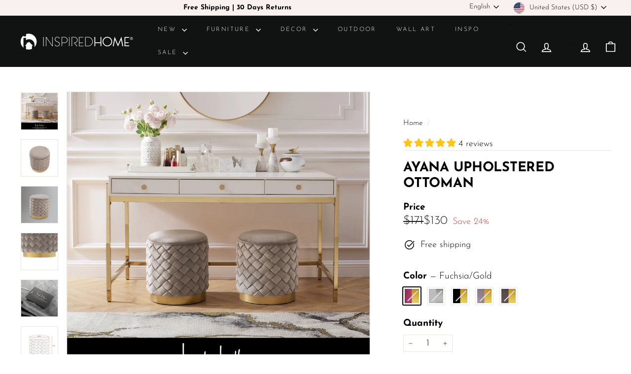

--- FILE ---
content_type: text/html; charset=utf-8
request_url: https://shopinspiredhome.com/products/ayana-ottoman
body_size: 77967
content:
<!doctype html>
<html class="no-js" lang="en" dir="ltr">
  <head>
    <script async crossorigin fetchpriority="high" src="/cdn/shopifycloud/importmap-polyfill/es-modules-shim.2.4.0.js"></script>
<script type="text/javascript">
        //DO NOT REMOVE - DRIVES REVENUE
        var AddShoppersWidgetOptions = { 'loadCss': false, 'pushResponse': false };
            (!function(){
                var t=document.createElement("script");
                t.type="text/javascript",
                t.async=!0,
                t.id="AddShoppers",
                t.src="https://shop.pe/widget/widget_async.js#5f759e1dbbddbd60e05ec89b",
                document.getElementsByTagName("head")[0].appendChild(t)
            }());
        </script>
    <meta charset="utf-8">
    <meta http-equiv="X-UA-Compatible" content="IE=edge,chrome=1">
    <meta name="viewport" content="width=device-width,initial-scale=1">
    <meta name="theme-color" content="#0f0f0f">
    <link rel="canonical" href="https://shopinspiredhome.com/products/ayana-ottoman">
    <link rel="preconnect" href="https://fonts.shopifycdn.com" crossorigin>
    <link rel="dns-prefetch" href="https://ajax.googleapis.com">
    <link rel="dns-prefetch" href="https://maps.googleapis.com">
    <link rel="dns-prefetch" href="https://maps.gstatic.com"><link rel="shortcut icon" href="//shopinspiredhome.com/cdn/shop/files/profile-black_32x32.png?v=1656017156" type="image/png">
<title>Ayana Modern Ottoman Upholstered Woven Pattern for Living Room &ndash; Inspired Home</title>
<meta name="description" content="Shop Inspired Home for Modern Velvet Ottoman and similar Contemporary Glam Furniture to match your home decor style. Free Shipping on everything!">
<meta property="og:site_name" content="Inspired Home">
<meta property="og:url" content="https://shopinspiredhome.com/products/ayana-ottoman">
<meta property="og:title" content="Ayana Upholstered Ottoman">
<meta property="og:type" content="product">
<meta property="og:description" content="Shop Inspired Home for Modern Velvet Ottoman and similar Contemporary Glam Furniture to match your home decor style. Free Shipping on everything!"><meta property="og:image" content="http://shopinspiredhome.com/cdn/shop/products/x4ncc095oygvrkqxnlh0_1500x1500_e7ccb307-6ba5-4c86-8452-2f030d82b482.jpg?v=1646347138">
  <meta property="og:image:secure_url" content="https://shopinspiredhome.com/cdn/shop/products/x4ncc095oygvrkqxnlh0_1500x1500_e7ccb307-6ba5-4c86-8452-2f030d82b482.jpg?v=1646347138">
  <meta property="og:image:width" content="1024">
  <meta property="og:image:height" content="1024"><meta name="twitter:site" content="@">
<meta name="twitter:card" content="summary_large_image">
<meta name="twitter:title" content="Ayana Upholstered Ottoman">
<meta name="twitter:description" content="Shop Inspired Home for Modern Velvet Ottoman and similar Contemporary Glam Furniture to match your home decor style. Free Shipping on everything!">

<style data-shopify>@font-face {
  font-family: "Josefin Sans";
  font-weight: 700;
  font-style: normal;
  font-display: swap;
  src: url("//shopinspiredhome.com/cdn/fonts/josefin_sans/josefinsans_n7.4edc746dce14b53e39df223fba72d5f37c3d525d.woff2") format("woff2"),
       url("//shopinspiredhome.com/cdn/fonts/josefin_sans/josefinsans_n7.051568b12ab464ee8f0241094cdd7a1c80fbd08d.woff") format("woff");
}

  @font-face {
  font-family: "Josefin Sans";
  font-weight: 300;
  font-style: normal;
  font-display: swap;
  src: url("//shopinspiredhome.com/cdn/fonts/josefin_sans/josefinsans_n3.374d5f789b55dc43ab676daa4d4b2e3218eb6d25.woff2") format("woff2"),
       url("//shopinspiredhome.com/cdn/fonts/josefin_sans/josefinsans_n3.96e999b56a2455ae25366c2fa92b6bd8280af01a.woff") format("woff");
}


  @font-face {
  font-family: "Josefin Sans";
  font-weight: 600;
  font-style: normal;
  font-display: swap;
  src: url("//shopinspiredhome.com/cdn/fonts/josefin_sans/josefinsans_n6.afe095792949c54ae236c64ec95a9caea4be35d6.woff2") format("woff2"),
       url("//shopinspiredhome.com/cdn/fonts/josefin_sans/josefinsans_n6.0ea222c12f299e43fa61b9245ec23b623ebeb1e9.woff") format("woff");
}

  @font-face {
  font-family: "Josefin Sans";
  font-weight: 300;
  font-style: italic;
  font-display: swap;
  src: url("//shopinspiredhome.com/cdn/fonts/josefin_sans/josefinsans_i3.fa135db3a1aedba72fa0faddcfc63015a658db80.woff2") format("woff2"),
       url("//shopinspiredhome.com/cdn/fonts/josefin_sans/josefinsans_i3.7b6eb36e9626277bd8a95b07388a9e1123f85281.woff") format("woff");
}

  @font-face {
  font-family: "Josefin Sans";
  font-weight: 600;
  font-style: italic;
  font-display: swap;
  src: url("//shopinspiredhome.com/cdn/fonts/josefin_sans/josefinsans_i6.7a9f0e99230d38dd3e0abe7ca5ca23f913d05281.woff2") format("woff2"),
       url("//shopinspiredhome.com/cdn/fonts/josefin_sans/josefinsans_i6.67c153e9e49a5dd7b6b7058351ca5c215b18a446.woff") format("woff");
}

</style><link href="//shopinspiredhome.com/cdn/shop/t/91/assets/components.css?v=43712827778144619181743541406" rel="stylesheet" type="text/css" media="all" />

<style data-shopify>:root {
    --color-body: #ffffff;
    --color-body-alpha-005: rgba(255, 255, 255, 0.05);
    --color-body-dim: #f2f2f2;

    --color-border: #e8e8e1;

    --color-button-primary: #0f0f0f;
    --color-button-primary-light: #292929;
    --color-button-primary-dim: #020202;
    --color-button-primary-text: #ffffff;

    --color-cart-dot: #d94e7b;
    --color-cart-dot-text: #d94e7b;

    --color-footer: #000000;
    --color-footer-border: #4d4d4d;
    --color-footer-text: #ffffff;

    --color-link: #000000;

    --color-modal-bg: rgba(15, 15, 15, 0.6);

    --color-nav: #111212;
    --color-nav-search: #ffffff;
    --color-nav-text: #ffffff;

    --color-price: #1c1d1d;

    --color-sale-tag: #c54b47;
    --color-sale-tag-text: #ffffff;

    --color-scheme-1-text: #000000;
    --color-scheme-1-bg: #fcf4f1;
    --color-scheme-2-text: #000000;
    --color-scheme-2-bg: #ffffff;
    --color-scheme-3-text: #ffffff;
    --color-scheme-3-bg: #252525;

    --color-text-body: #000000;
    --color-text-body-alpha-005: rgba(0, 0, 0, 0.05);
    --color-text-body-alpha-008: rgba(0, 0, 0, 0.08);
    --color-text-savings: #c54b47;

    --color-toolbar: #f8f1ef;
    --color-toolbar-text: #000000;

    --url-ico-select: url(//shopinspiredhome.com/cdn/shop/t/91/assets/ico-select.svg);
    --url-swirl-svg: url(//shopinspiredhome.com/cdn/shop/t/91/assets/swirl.svg);

    --header-padding-bottom: 0;

    --page-top-padding: 35px;
    --page-narrow: 780px;
    --page-width-padding: 40px;
    --grid-gutter: 22px;
    --index-section-padding: 60px;
    --section-header-bottom: 40px;
    --collapsible-icon-width: 12px;

    --size-chart-margin: 30px 0;
    --size-chart-icon-margin: 5px;

    --newsletter-reminder-padding: 20px 30px 20px 25px;

    --text-frame-margin: 10px;

    /*Shop Pay Installments*/
    --color-body-text: #000000;
    --color-body: #ffffff;
    --color-bg: #ffffff;

    --type-header-primary: "Josefin Sans";
    --type-header-fallback: sans-serif;
    --type-header-size: 32px;
    --type-header-weight: 700;
    --type-header-line-height: 1.2;
    --type-header-spacing: -0.01em;

    
      --type-header-transform: uppercase;
    

    --type-base-primary:"Josefin Sans";
    --type-base-fallback:sans-serif;
    --type-base-size: 18px;
    --type-base-weight: 300;
    --type-base-spacing: 0.0em;
    --type-base-line-height: 1.3;

    --color-small-image-bg: #ffffff;
    --color-small-image-bg-dark: #f7f7f7;
    --color-large-image-bg: #0f0f0f;
    --color-large-image-bg-light: #303030;

    --icon-stroke-width: 4px;
    --icon-stroke-line-join: miter;

    
      --button-radius: 3px;
      --button-padding: 11px 25px;
    

    
      --roundness: 20px;
    

    
      --grid-thickness: 0;
    

    --product-tile-margin: 7%;
    --collection-tile-margin: 0%;

    --swatch-size: 35px;

    
      --swatch-border-radius: 50%;
    
  }

  @media screen and (max-width: 768px) {
    :root {
      --page-top-padding: 15px;
      --page-narrow: 330px;
      --page-width-padding: 17px;
      --grid-gutter: 16px;
      --index-section-padding: 40px;
      --section-header-bottom: 25px;
      --collapsible-icon-width: 10px;
      --text-frame-margin: 7px;
      --type-base-size: 16px;

      
        --roundness: 15px;
        --button-padding: 9px 25px;
      
    }
  }</style><link href="//shopinspiredhome.com/cdn/shop/t/91/assets/overrides.css?v=22777653670148856341743541404" rel="stylesheet" type="text/css" media="all" />
<style data-shopify>:root {
        --product-grid-padding: 12px;
      }</style><script>
      document.documentElement.className = document.documentElement.className.replace('no-js', 'js');

      window.theme = window.theme || {};

      theme.settings = {
        themeName: 'Expanse',
        themeVersion: '6.1.0', // x-release-please-version
      };
    </script><script type="importmap">
{
  "imports": {
    "@archetype-themes/custom-elements/base-media": "//shopinspiredhome.com/cdn/shop/t/91/assets/base-media.js?v=180215418933095669231743541404",
    "@archetype-themes/custom-elements/disclosure": "//shopinspiredhome.com/cdn/shop/t/91/assets/disclosure.js?v=182459945533096787091743541404",
    "@archetype-themes/custom-elements/header-search": "//shopinspiredhome.com/cdn/shop/t/91/assets/header-search.js?v=14790263600647437351743541406",
    "@archetype-themes/custom-elements/product-recommendations": "//shopinspiredhome.com/cdn/shop/t/91/assets/product-recommendations.js?v=76410797257285949611743541405",
    "@archetype-themes/custom-elements/swatches": "//shopinspiredhome.com/cdn/shop/t/91/assets/swatches.js?v=115748111205220542111743541404",
    "@archetype-themes/custom-elements/theme-element": "//shopinspiredhome.com/cdn/shop/t/91/assets/theme-element.js?v=23783870107938227301743541404",
    "@archetype-themes/modules/cart-form": "//shopinspiredhome.com/cdn/shop/t/91/assets/cart-form.js?v=112467115607385685851743541406",
    "@archetype-themes/modules/clone-footer": "//shopinspiredhome.com/cdn/shop/t/91/assets/clone-footer.js?v=65189253863211222311743541406",
    "@archetype-themes/modules/collection-sidebar": "//shopinspiredhome.com/cdn/shop/t/91/assets/collection-sidebar.js?v=1325888889692973131743541406",
    "@archetype-themes/modules/drawers": "//shopinspiredhome.com/cdn/shop/t/91/assets/drawers.js?v=133655453772475736011743541404",
    "@archetype-themes/modules/modal": "//shopinspiredhome.com/cdn/shop/t/91/assets/modal.js?v=158707362359803246971743541406",
    "@archetype-themes/modules/nav-dropdown": "//shopinspiredhome.com/cdn/shop/t/91/assets/nav-dropdown.js?v=161891049847192907061743541406",
    "@archetype-themes/modules/photoswipe": "//shopinspiredhome.com/cdn/shop/t/91/assets/photoswipe.js?v=26893319410327140681743541407",
    "@archetype-themes/modules/slideshow": "//shopinspiredhome.com/cdn/shop/t/91/assets/slideshow.js?v=126977017077271715931743541406",
    "@archetype-themes/utils/a11y": "//shopinspiredhome.com/cdn/shop/t/91/assets/a11y.js?v=42141139595583154601743541405",
    "@archetype-themes/utils/ajax-renderer": "//shopinspiredhome.com/cdn/shop/t/91/assets/ajax-renderer.js?v=17957378971572593961743541406",
    "@archetype-themes/utils/currency": "//shopinspiredhome.com/cdn/shop/t/91/assets/currency.js?v=93335643952206747231743541405",
    "@archetype-themes/utils/events": "//shopinspiredhome.com/cdn/shop/t/91/assets/events.js?v=41484686344495800011743541404",
    "@archetype-themes/utils/product-loader": "//shopinspiredhome.com/cdn/shop/t/91/assets/product-loader.js?v=71947287259713254281743541405",
    "@archetype-themes/utils/resource-loader": "//shopinspiredhome.com/cdn/shop/t/91/assets/resource-loader.js?v=81301169148003274841743541407",
    "@archetype-themes/utils/storage": "//shopinspiredhome.com/cdn/shop/t/91/assets/storage.js?v=165714144265540632071743541407",
    "@archetype-themes/utils/theme-editor-event-handler-mixin": "//shopinspiredhome.com/cdn/shop/t/91/assets/theme-editor-event-handler-mixin.js?v=114462069356338668731743541406",
    "@archetype-themes/utils/utils": "//shopinspiredhome.com/cdn/shop/t/91/assets/utils.js?v=117964846174238173191743541406",
    "@archetype-themes/vendors/flickity": "//shopinspiredhome.com/cdn/shop/t/91/assets/flickity.js?v=180040601754775719741743541406",
    "@archetype-themes/vendors/flickity-fade": "//shopinspiredhome.com/cdn/shop/t/91/assets/flickity-fade.js?v=7618156608010510071743541404",
    "@archetype-themes/vendors/in-view": "//shopinspiredhome.com/cdn/shop/t/91/assets/in-view.js?v=158303221847540477331743541404",
    "@archetype-themes/vendors/photoswipe-ui-default.min": "//shopinspiredhome.com/cdn/shop/t/91/assets/photoswipe-ui-default.min.js?v=153569421128418950921743541404",
    "@archetype-themes/vendors/photoswipe.min": "//shopinspiredhome.com/cdn/shop/t/91/assets/photoswipe.min.js?v=159595140210348923361743541405",
    "components/add-to-cart": "//shopinspiredhome.com/cdn/shop/t/91/assets/add-to-cart.js?v=157761415605003885381743541406",
    "components/announcement-bar": "//shopinspiredhome.com/cdn/shop/t/91/assets/announcement-bar.js?v=121029201872210647121743541406",
    "components/block-buy-buttons": "//shopinspiredhome.com/cdn/shop/t/91/assets/block-buy-buttons.js?v=56380689241029412871743541404",
    "components/block-price": "//shopinspiredhome.com/cdn/shop/t/91/assets/block-price.js?v=174793000406617112591743541406",
    "components/block-variant-picker": "//shopinspiredhome.com/cdn/shop/t/91/assets/block-variant-picker.js?v=100675464509634971691743541404",
    "components/cart-note": "//shopinspiredhome.com/cdn/shop/t/91/assets/cart-note.js?v=56198602689862001351743541406",
    "components/close-cart": "//shopinspiredhome.com/cdn/shop/t/91/assets/close-cart.js?v=122851508247342011791743541406",
    "components/collapsible": "//shopinspiredhome.com/cdn/shop/t/91/assets/collapsible.js?v=177773173634684916621743541404",
    "components/collection-mobile-filters": "//shopinspiredhome.com/cdn/shop/t/91/assets/collection-mobile-filters.js?v=141085733159431533581743541405",
    "components/gift-card-recipient-form": "//shopinspiredhome.com/cdn/shop/t/91/assets/gift-card-recipient-form.js?v=25114532869471163621743541406",
    "components/header-cart-drawer": "//shopinspiredhome.com/cdn/shop/t/91/assets/header-cart-drawer.js?v=10438076937880405391743541406",
    "components/header-drawer": "//shopinspiredhome.com/cdn/shop/t/91/assets/header-drawer.js?v=12194218155632391321743541404",
    "components/header-mobile-nav": "//shopinspiredhome.com/cdn/shop/t/91/assets/header-mobile-nav.js?v=77324086688366174111743541405",
    "components/header-nav": "//shopinspiredhome.com/cdn/shop/t/91/assets/header-nav.js?v=134448756228213604281743541406",
    "components/item-grid": "//shopinspiredhome.com/cdn/shop/t/91/assets/item-grid.js?v=109905781791598941741743541404",
    "components/map": "//shopinspiredhome.com/cdn/shop/t/91/assets/map.js?v=113321260895345124881743541406",
    "components/model-media": "//shopinspiredhome.com/cdn/shop/t/91/assets/model-media.js?v=72293555598817173731743541405",
    "components/newsletter-reminder": "//shopinspiredhome.com/cdn/shop/t/91/assets/newsletter-reminder.js?v=35744343425145152751743541404",
    "components/parallax-image": "//shopinspiredhome.com/cdn/shop/t/91/assets/parallax-image.js?v=59188309605188605141743541405",
    "components/predictive-search": "//shopinspiredhome.com/cdn/shop/t/91/assets/predictive-search.js?v=165210660372665716981743541405",
    "components/price-range": "//shopinspiredhome.com/cdn/shop/t/91/assets/price-range.js?v=87243038936141742371743541405",
    "components/product-images": "//shopinspiredhome.com/cdn/shop/t/91/assets/product-images.js?v=101208797313625026491743541405",
    "components/product-inventory": "//shopinspiredhome.com/cdn/shop/t/91/assets/product-inventory.js?v=69607211263097186841743541405",
    "components/quantity-selector": "//shopinspiredhome.com/cdn/shop/t/91/assets/quantity-selector.js?v=29811676615099985201743541406",
    "components/quick-add": "//shopinspiredhome.com/cdn/shop/t/91/assets/quick-add.js?v=112070224713420499361743541404",
    "components/quick-shop": "//shopinspiredhome.com/cdn/shop/t/91/assets/quick-shop.js?v=169214600794817870211743541406",
    "components/rte": "//shopinspiredhome.com/cdn/shop/t/91/assets/rte.js?v=175428553801475883871743541404",
    "components/section-advanced-accordion": "//shopinspiredhome.com/cdn/shop/t/91/assets/section-advanced-accordion.js?v=172994900201510659141743541404",
    "components/section-age-verification-popup": "//shopinspiredhome.com/cdn/shop/t/91/assets/section-age-verification-popup.js?v=133696332194319723851743541405",
    "components/section-background-image-text": "//shopinspiredhome.com/cdn/shop/t/91/assets/section-background-image-text.js?v=21722524035606903071743541405",
    "components/section-collection-header": "//shopinspiredhome.com/cdn/shop/t/91/assets/section-collection-header.js?v=38468508189529151931743541404",
    "components/section-countdown": "//shopinspiredhome.com/cdn/shop/t/91/assets/section-countdown.js?v=75237863181774550081743541406",
    "components/section-footer": "//shopinspiredhome.com/cdn/shop/t/91/assets/section-footer.js?v=148713697742347807881743541404",
    "components/section-header": "//shopinspiredhome.com/cdn/shop/t/91/assets/section-header.js?v=146891184291599232001743541405",
    "components/section-hotspots": "//shopinspiredhome.com/cdn/shop/t/91/assets/section-hotspots.js?v=123038301200020945031743541405",
    "components/section-image-compare": "//shopinspiredhome.com/cdn/shop/t/91/assets/section-image-compare.js?v=84708806597935999591743541405",
    "components/section-main-addresses": "//shopinspiredhome.com/cdn/shop/t/91/assets/section-main-addresses.js?v=38269558316828166111743541404",
    "components/section-main-cart": "//shopinspiredhome.com/cdn/shop/t/91/assets/section-main-cart.js?v=104282612614769570861743541406",
    "components/section-main-login": "//shopinspiredhome.com/cdn/shop/t/91/assets/section-main-login.js?v=141583384861984065451743541405",
    "components/section-more-products-vendor": "//shopinspiredhome.com/cdn/shop/t/91/assets/section-more-products-vendor.js?v=139037179476081649891743541407",
    "components/section-newsletter-popup": "//shopinspiredhome.com/cdn/shop/t/91/assets/section-newsletter-popup.js?v=14748164573072822331743541405",
    "components/section-password-header": "//shopinspiredhome.com/cdn/shop/t/91/assets/section-password-header.js?v=180461259096248157561743541406",
    "components/section-recently-viewed": "//shopinspiredhome.com/cdn/shop/t/91/assets/section-recently-viewed.js?v=55908193119123770971743541404",
    "components/section-testimonials": "//shopinspiredhome.com/cdn/shop/t/91/assets/section-testimonials.js?v=1105492954700041671743541406",
    "components/store-availability": "//shopinspiredhome.com/cdn/shop/t/91/assets/store-availability.js?v=3599424513449990531743541405",
    "components/theme-editor": "//shopinspiredhome.com/cdn/shop/t/91/assets/theme-editor.js?v=7962243367912863361743541404",
    "components/toggle-cart": "//shopinspiredhome.com/cdn/shop/t/91/assets/toggle-cart.js?v=38431333347854231931743541404",
    "components/toggle-menu": "//shopinspiredhome.com/cdn/shop/t/91/assets/toggle-menu.js?v=184417730195572818991743541406",
    "components/toggle-search": "//shopinspiredhome.com/cdn/shop/t/91/assets/toggle-search.js?v=152152935064256525541743541405",
    "components/tool-tip": "//shopinspiredhome.com/cdn/shop/t/91/assets/tool-tip.js?v=111952048857288946281743541406",
    "components/tool-tip-trigger": "//shopinspiredhome.com/cdn/shop/t/91/assets/tool-tip-trigger.js?v=51579085798980736711743541405",
    "components/variant-sku": "//shopinspiredhome.com/cdn/shop/t/91/assets/variant-sku.js?v=181636493864733257641743541406",
    "components/video-media": "//shopinspiredhome.com/cdn/shop/t/91/assets/video-media.js?v=117747228584985477391743541405",
    "nouislider": "//shopinspiredhome.com/cdn/shop/t/91/assets/nouislider.js?v=100438778919154896961743541406"
  }
}
</script>
<script>
  if (!(HTMLScriptElement.supports && HTMLScriptElement.supports('importmap'))) {
    const el = document.createElement('script')
    el.async = true
    el.src = "//shopinspiredhome.com/cdn/shop/t/91/assets/es-module-shims.min.js?v=3197203922110785981743541406"
    document.head.appendChild(el)
  }
</script>

<script type="module" src="//shopinspiredhome.com/cdn/shop/t/91/assets/is-land.min.js?v=92343381495565747271743541405"></script>



<script type="module">
  try {
    const importMap = document.querySelector('script[type="importmap"]')
    const importMapJson = JSON.parse(importMap.textContent)
    const importMapModules = Object.values(importMapJson.imports)
    for (let i = 0; i < importMapModules.length; i++) {
      const link = document.createElement('link')
      link.rel = 'modulepreload'
      link.href = importMapModules[i]
      document.head.appendChild(link)
    }
  } catch (e) {
    console.error(e)
  }
</script>

<script>window.performance && window.performance.mark && window.performance.mark('shopify.content_for_header.start');</script><meta name="google-site-verification" content="nyx_H4LkVjPErcpE3k6idY5I3wzTLIUT5Cu2Zp2H5h4">
<meta name="google-site-verification" content="nyx_H4LkVjPErcpE3k6idY5I3wzTLIUT5Cu2Zp2H5h4">
<meta id="shopify-digital-wallet" name="shopify-digital-wallet" content="/29420200/digital_wallets/dialog">
<meta name="shopify-checkout-api-token" content="6dbf7c3f041a7aa44b17bb5c245ec235">
<meta id="in-context-paypal-metadata" data-shop-id="29420200" data-venmo-supported="false" data-environment="production" data-locale="en_US" data-paypal-v4="true" data-currency="USD">
<link rel="alternate" hreflang="x-default" href="https://shopinspiredhome.com/products/ayana-ottoman">
<link rel="alternate" hreflang="en" href="https://shopinspiredhome.com/products/ayana-ottoman">
<link rel="alternate" hreflang="es" href="https://shopinspiredhome.com/es/products/ayana-ottoman">
<link rel="alternate" hreflang="fr" href="https://shopinspiredhome.com/fr/products/ayana-ottoman">
<link rel="alternate" hreflang="en-CA" href="https://shopinspiredhome.com/en-ca/products/ayana-ottoman">
<link rel="alternate" hreflang="fr-CA" href="https://shopinspiredhome.com/fr-ca/products/ayana-ottoman">
<link rel="alternate" type="application/json+oembed" href="https://shopinspiredhome.com/products/ayana-ottoman.oembed">
<script async="async" src="/checkouts/internal/preloads.js?locale=en-US"></script>
<link rel="preconnect" href="https://shop.app" crossorigin="anonymous">
<script async="async" src="https://shop.app/checkouts/internal/preloads.js?locale=en-US&shop_id=29420200" crossorigin="anonymous"></script>
<script id="apple-pay-shop-capabilities" type="application/json">{"shopId":29420200,"countryCode":"US","currencyCode":"USD","merchantCapabilities":["supports3DS"],"merchantId":"gid:\/\/shopify\/Shop\/29420200","merchantName":"Inspired Home","requiredBillingContactFields":["postalAddress","email","phone"],"requiredShippingContactFields":["postalAddress","email","phone"],"shippingType":"shipping","supportedNetworks":["visa","masterCard","amex","discover","elo","jcb"],"total":{"type":"pending","label":"Inspired Home","amount":"1.00"},"shopifyPaymentsEnabled":true,"supportsSubscriptions":true}</script>
<script id="shopify-features" type="application/json">{"accessToken":"6dbf7c3f041a7aa44b17bb5c245ec235","betas":["rich-media-storefront-analytics"],"domain":"shopinspiredhome.com","predictiveSearch":true,"shopId":29420200,"locale":"en"}</script>
<script>var Shopify = Shopify || {};
Shopify.shop = "inspiredhomeco.myshopify.com";
Shopify.locale = "en";
Shopify.currency = {"active":"USD","rate":"1.0"};
Shopify.country = "US";
Shopify.theme = {"name":"EXPANSE - April 2025","id":126294884437,"schema_name":"Expanse","schema_version":"6.1.0","theme_store_id":null,"role":"main"};
Shopify.theme.handle = "null";
Shopify.theme.style = {"id":null,"handle":null};
Shopify.cdnHost = "shopinspiredhome.com/cdn";
Shopify.routes = Shopify.routes || {};
Shopify.routes.root = "/";</script>
<script type="module">!function(o){(o.Shopify=o.Shopify||{}).modules=!0}(window);</script>
<script>!function(o){function n(){var o=[];function n(){o.push(Array.prototype.slice.apply(arguments))}return n.q=o,n}var t=o.Shopify=o.Shopify||{};t.loadFeatures=n(),t.autoloadFeatures=n()}(window);</script>
<script>
  window.ShopifyPay = window.ShopifyPay || {};
  window.ShopifyPay.apiHost = "shop.app\/pay";
  window.ShopifyPay.redirectState = null;
</script>
<script id="shop-js-analytics" type="application/json">{"pageType":"product"}</script>
<script defer="defer" async type="module" src="//shopinspiredhome.com/cdn/shopifycloud/shop-js/modules/v2/client.init-shop-cart-sync_IZsNAliE.en.esm.js"></script>
<script defer="defer" async type="module" src="//shopinspiredhome.com/cdn/shopifycloud/shop-js/modules/v2/chunk.common_0OUaOowp.esm.js"></script>
<script type="module">
  await import("//shopinspiredhome.com/cdn/shopifycloud/shop-js/modules/v2/client.init-shop-cart-sync_IZsNAliE.en.esm.js");
await import("//shopinspiredhome.com/cdn/shopifycloud/shop-js/modules/v2/chunk.common_0OUaOowp.esm.js");

  window.Shopify.SignInWithShop?.initShopCartSync?.({"fedCMEnabled":true,"windoidEnabled":true});

</script>
<script defer="defer" async type="module" src="//shopinspiredhome.com/cdn/shopifycloud/shop-js/modules/v2/client.payment-terms_CNlwjfZz.en.esm.js"></script>
<script defer="defer" async type="module" src="//shopinspiredhome.com/cdn/shopifycloud/shop-js/modules/v2/chunk.common_0OUaOowp.esm.js"></script>
<script defer="defer" async type="module" src="//shopinspiredhome.com/cdn/shopifycloud/shop-js/modules/v2/chunk.modal_CGo_dVj3.esm.js"></script>
<script type="module">
  await import("//shopinspiredhome.com/cdn/shopifycloud/shop-js/modules/v2/client.payment-terms_CNlwjfZz.en.esm.js");
await import("//shopinspiredhome.com/cdn/shopifycloud/shop-js/modules/v2/chunk.common_0OUaOowp.esm.js");
await import("//shopinspiredhome.com/cdn/shopifycloud/shop-js/modules/v2/chunk.modal_CGo_dVj3.esm.js");

  
</script>
<script>
  window.Shopify = window.Shopify || {};
  if (!window.Shopify.featureAssets) window.Shopify.featureAssets = {};
  window.Shopify.featureAssets['shop-js'] = {"shop-cart-sync":["modules/v2/client.shop-cart-sync_DLOhI_0X.en.esm.js","modules/v2/chunk.common_0OUaOowp.esm.js"],"init-fed-cm":["modules/v2/client.init-fed-cm_C6YtU0w6.en.esm.js","modules/v2/chunk.common_0OUaOowp.esm.js"],"shop-button":["modules/v2/client.shop-button_BCMx7GTG.en.esm.js","modules/v2/chunk.common_0OUaOowp.esm.js"],"shop-cash-offers":["modules/v2/client.shop-cash-offers_BT26qb5j.en.esm.js","modules/v2/chunk.common_0OUaOowp.esm.js","modules/v2/chunk.modal_CGo_dVj3.esm.js"],"init-windoid":["modules/v2/client.init-windoid_B9PkRMql.en.esm.js","modules/v2/chunk.common_0OUaOowp.esm.js"],"init-shop-email-lookup-coordinator":["modules/v2/client.init-shop-email-lookup-coordinator_DZkqjsbU.en.esm.js","modules/v2/chunk.common_0OUaOowp.esm.js"],"shop-toast-manager":["modules/v2/client.shop-toast-manager_Di2EnuM7.en.esm.js","modules/v2/chunk.common_0OUaOowp.esm.js"],"shop-login-button":["modules/v2/client.shop-login-button_BtqW_SIO.en.esm.js","modules/v2/chunk.common_0OUaOowp.esm.js","modules/v2/chunk.modal_CGo_dVj3.esm.js"],"avatar":["modules/v2/client.avatar_BTnouDA3.en.esm.js"],"pay-button":["modules/v2/client.pay-button_CWa-C9R1.en.esm.js","modules/v2/chunk.common_0OUaOowp.esm.js"],"init-shop-cart-sync":["modules/v2/client.init-shop-cart-sync_IZsNAliE.en.esm.js","modules/v2/chunk.common_0OUaOowp.esm.js"],"init-customer-accounts":["modules/v2/client.init-customer-accounts_DenGwJTU.en.esm.js","modules/v2/client.shop-login-button_BtqW_SIO.en.esm.js","modules/v2/chunk.common_0OUaOowp.esm.js","modules/v2/chunk.modal_CGo_dVj3.esm.js"],"init-shop-for-new-customer-accounts":["modules/v2/client.init-shop-for-new-customer-accounts_JdHXxpS9.en.esm.js","modules/v2/client.shop-login-button_BtqW_SIO.en.esm.js","modules/v2/chunk.common_0OUaOowp.esm.js","modules/v2/chunk.modal_CGo_dVj3.esm.js"],"init-customer-accounts-sign-up":["modules/v2/client.init-customer-accounts-sign-up_D6__K_p8.en.esm.js","modules/v2/client.shop-login-button_BtqW_SIO.en.esm.js","modules/v2/chunk.common_0OUaOowp.esm.js","modules/v2/chunk.modal_CGo_dVj3.esm.js"],"checkout-modal":["modules/v2/client.checkout-modal_C_ZQDY6s.en.esm.js","modules/v2/chunk.common_0OUaOowp.esm.js","modules/v2/chunk.modal_CGo_dVj3.esm.js"],"shop-follow-button":["modules/v2/client.shop-follow-button_XetIsj8l.en.esm.js","modules/v2/chunk.common_0OUaOowp.esm.js","modules/v2/chunk.modal_CGo_dVj3.esm.js"],"lead-capture":["modules/v2/client.lead-capture_DvA72MRN.en.esm.js","modules/v2/chunk.common_0OUaOowp.esm.js","modules/v2/chunk.modal_CGo_dVj3.esm.js"],"shop-login":["modules/v2/client.shop-login_ClXNxyh6.en.esm.js","modules/v2/chunk.common_0OUaOowp.esm.js","modules/v2/chunk.modal_CGo_dVj3.esm.js"],"payment-terms":["modules/v2/client.payment-terms_CNlwjfZz.en.esm.js","modules/v2/chunk.common_0OUaOowp.esm.js","modules/v2/chunk.modal_CGo_dVj3.esm.js"]};
</script>
<script>(function() {
  var isLoaded = false;
  function asyncLoad() {
    if (isLoaded) return;
    isLoaded = true;
    var urls = ["https:\/\/deliverytimer.herokuapp.com\/deliverrytimer.js?shop=inspiredhomeco.myshopify.com","https:\/\/ottawa.getmulberry.com\/app\/adapter.js?shop=inspiredhomeco.myshopify.com","\/\/cdn.shopify.com\/proxy\/d6b99635b0055bf8550aa8f72582c7023eca34b635994279967ee3fbd149c500\/bingshoppingtool-t2app-prod.trafficmanager.net\/uet\/tracking_script?shop=inspiredhomeco.myshopify.com\u0026sp-cache-control=cHVibGljLCBtYXgtYWdlPTkwMA","https:\/\/cdn.langshop.app\/buckets\/app\/libs\/storefront\/sdk.js?release=v2.14.5\u0026proxy_prefix=\/apps\/langshop\u0026shop=inspiredhomeco.myshopify.com","https:\/\/cdn.refersion.com\/shop.js?key=pub_f0688f7187f775842052\u0026check_token=true\u0026add_order_attributes_to_cart=false\u0026shop=inspiredhomeco.myshopify.com","https:\/\/shofifi-pps.web.app\/main.js?shop=inspiredhomeco.myshopify.com","https:\/\/shopify-widget.route.com\/shopify.widget.js?shop=inspiredhomeco.myshopify.com","https:\/\/api.config-security.com\/first.js?host=inspiredhomeco.myshopify.com\u0026plat=SHOPIFY\u0026shop=inspiredhomeco.myshopify.com","https:\/\/cdn.rebuyengine.com\/onsite\/js\/rebuy.js?shop=inspiredhomeco.myshopify.com"];
    for (var i = 0; i < urls.length; i++) {
      var s = document.createElement('script');
      s.type = 'text/javascript';
      s.async = true;
      s.src = urls[i];
      var x = document.getElementsByTagName('script')[0];
      x.parentNode.insertBefore(s, x);
    }
  };
  if(window.attachEvent) {
    window.attachEvent('onload', asyncLoad);
  } else {
    window.addEventListener('load', asyncLoad, false);
  }
})();</script>
<script id="__st">var __st={"a":29420200,"offset":-18000,"reqid":"b6c42bab-979a-4558-8700-f320758a6163-1768538766","pageurl":"shopinspiredhome.com\/products\/ayana-ottoman","u":"b98bcdac1f06","p":"product","rtyp":"product","rid":6716654223445};</script>
<script>window.ShopifyPaypalV4VisibilityTracking = true;</script>
<script id="captcha-bootstrap">!function(){'use strict';const t='contact',e='account',n='new_comment',o=[[t,t],['blogs',n],['comments',n],[t,'customer']],c=[[e,'customer_login'],[e,'guest_login'],[e,'recover_customer_password'],[e,'create_customer']],r=t=>t.map((([t,e])=>`form[action*='/${t}']:not([data-nocaptcha='true']) input[name='form_type'][value='${e}']`)).join(','),a=t=>()=>t?[...document.querySelectorAll(t)].map((t=>t.form)):[];function s(){const t=[...o],e=r(t);return a(e)}const i='password',u='form_key',d=['recaptcha-v3-token','g-recaptcha-response','h-captcha-response',i],f=()=>{try{return window.sessionStorage}catch{return}},m='__shopify_v',_=t=>t.elements[u];function p(t,e,n=!1){try{const o=window.sessionStorage,c=JSON.parse(o.getItem(e)),{data:r}=function(t){const{data:e,action:n}=t;return t[m]||n?{data:e,action:n}:{data:t,action:n}}(c);for(const[e,n]of Object.entries(r))t.elements[e]&&(t.elements[e].value=n);n&&o.removeItem(e)}catch(o){console.error('form repopulation failed',{error:o})}}const l='form_type',E='cptcha';function T(t){t.dataset[E]=!0}const w=window,h=w.document,L='Shopify',v='ce_forms',y='captcha';let A=!1;((t,e)=>{const n=(g='f06e6c50-85a8-45c8-87d0-21a2b65856fe',I='https://cdn.shopify.com/shopifycloud/storefront-forms-hcaptcha/ce_storefront_forms_captcha_hcaptcha.v1.5.2.iife.js',D={infoText:'Protected by hCaptcha',privacyText:'Privacy',termsText:'Terms'},(t,e,n)=>{const o=w[L][v],c=o.bindForm;if(c)return c(t,g,e,D).then(n);var r;o.q.push([[t,g,e,D],n]),r=I,A||(h.body.append(Object.assign(h.createElement('script'),{id:'captcha-provider',async:!0,src:r})),A=!0)});var g,I,D;w[L]=w[L]||{},w[L][v]=w[L][v]||{},w[L][v].q=[],w[L][y]=w[L][y]||{},w[L][y].protect=function(t,e){n(t,void 0,e),T(t)},Object.freeze(w[L][y]),function(t,e,n,w,h,L){const[v,y,A,g]=function(t,e,n){const i=e?o:[],u=t?c:[],d=[...i,...u],f=r(d),m=r(i),_=r(d.filter((([t,e])=>n.includes(e))));return[a(f),a(m),a(_),s()]}(w,h,L),I=t=>{const e=t.target;return e instanceof HTMLFormElement?e:e&&e.form},D=t=>v().includes(t);t.addEventListener('submit',(t=>{const e=I(t);if(!e)return;const n=D(e)&&!e.dataset.hcaptchaBound&&!e.dataset.recaptchaBound,o=_(e),c=g().includes(e)&&(!o||!o.value);(n||c)&&t.preventDefault(),c&&!n&&(function(t){try{if(!f())return;!function(t){const e=f();if(!e)return;const n=_(t);if(!n)return;const o=n.value;o&&e.removeItem(o)}(t);const e=Array.from(Array(32),(()=>Math.random().toString(36)[2])).join('');!function(t,e){_(t)||t.append(Object.assign(document.createElement('input'),{type:'hidden',name:u})),t.elements[u].value=e}(t,e),function(t,e){const n=f();if(!n)return;const o=[...t.querySelectorAll(`input[type='${i}']`)].map((({name:t})=>t)),c=[...d,...o],r={};for(const[a,s]of new FormData(t).entries())c.includes(a)||(r[a]=s);n.setItem(e,JSON.stringify({[m]:1,action:t.action,data:r}))}(t,e)}catch(e){console.error('failed to persist form',e)}}(e),e.submit())}));const S=(t,e)=>{t&&!t.dataset[E]&&(n(t,e.some((e=>e===t))),T(t))};for(const o of['focusin','change'])t.addEventListener(o,(t=>{const e=I(t);D(e)&&S(e,y())}));const B=e.get('form_key'),M=e.get(l),P=B&&M;t.addEventListener('DOMContentLoaded',(()=>{const t=y();if(P)for(const e of t)e.elements[l].value===M&&p(e,B);[...new Set([...A(),...v().filter((t=>'true'===t.dataset.shopifyCaptcha))])].forEach((e=>S(e,t)))}))}(h,new URLSearchParams(w.location.search),n,t,e,['guest_login'])})(!0,!0)}();</script>
<script integrity="sha256-4kQ18oKyAcykRKYeNunJcIwy7WH5gtpwJnB7kiuLZ1E=" data-source-attribution="shopify.loadfeatures" defer="defer" src="//shopinspiredhome.com/cdn/shopifycloud/storefront/assets/storefront/load_feature-a0a9edcb.js" crossorigin="anonymous"></script>
<script crossorigin="anonymous" defer="defer" src="//shopinspiredhome.com/cdn/shopifycloud/storefront/assets/shopify_pay/storefront-65b4c6d7.js?v=20250812"></script>
<script data-source-attribution="shopify.dynamic_checkout.dynamic.init">var Shopify=Shopify||{};Shopify.PaymentButton=Shopify.PaymentButton||{isStorefrontPortableWallets:!0,init:function(){window.Shopify.PaymentButton.init=function(){};var t=document.createElement("script");t.src="https://shopinspiredhome.com/cdn/shopifycloud/portable-wallets/latest/portable-wallets.en.js",t.type="module",document.head.appendChild(t)}};
</script>
<script data-source-attribution="shopify.dynamic_checkout.buyer_consent">
  function portableWalletsHideBuyerConsent(e){var t=document.getElementById("shopify-buyer-consent"),n=document.getElementById("shopify-subscription-policy-button");t&&n&&(t.classList.add("hidden"),t.setAttribute("aria-hidden","true"),n.removeEventListener("click",e))}function portableWalletsShowBuyerConsent(e){var t=document.getElementById("shopify-buyer-consent"),n=document.getElementById("shopify-subscription-policy-button");t&&n&&(t.classList.remove("hidden"),t.removeAttribute("aria-hidden"),n.addEventListener("click",e))}window.Shopify?.PaymentButton&&(window.Shopify.PaymentButton.hideBuyerConsent=portableWalletsHideBuyerConsent,window.Shopify.PaymentButton.showBuyerConsent=portableWalletsShowBuyerConsent);
</script>
<script>
  function portableWalletsCleanup(e){e&&e.src&&console.error("Failed to load portable wallets script "+e.src);var t=document.querySelectorAll("shopify-accelerated-checkout .shopify-payment-button__skeleton, shopify-accelerated-checkout-cart .wallet-cart-button__skeleton"),e=document.getElementById("shopify-buyer-consent");for(let e=0;e<t.length;e++)t[e].remove();e&&e.remove()}function portableWalletsNotLoadedAsModule(e){e instanceof ErrorEvent&&"string"==typeof e.message&&e.message.includes("import.meta")&&"string"==typeof e.filename&&e.filename.includes("portable-wallets")&&(window.removeEventListener("error",portableWalletsNotLoadedAsModule),window.Shopify.PaymentButton.failedToLoad=e,"loading"===document.readyState?document.addEventListener("DOMContentLoaded",window.Shopify.PaymentButton.init):window.Shopify.PaymentButton.init())}window.addEventListener("error",portableWalletsNotLoadedAsModule);
</script>

<script type="module" src="https://shopinspiredhome.com/cdn/shopifycloud/portable-wallets/latest/portable-wallets.en.js" onError="portableWalletsCleanup(this)" crossorigin="anonymous"></script>
<script nomodule>
  document.addEventListener("DOMContentLoaded", portableWalletsCleanup);
</script>

<link id="shopify-accelerated-checkout-styles" rel="stylesheet" media="screen" href="https://shopinspiredhome.com/cdn/shopifycloud/portable-wallets/latest/accelerated-checkout-backwards-compat.css" crossorigin="anonymous">
<style id="shopify-accelerated-checkout-cart">
        #shopify-buyer-consent {
  margin-top: 1em;
  display: inline-block;
  width: 100%;
}

#shopify-buyer-consent.hidden {
  display: none;
}

#shopify-subscription-policy-button {
  background: none;
  border: none;
  padding: 0;
  text-decoration: underline;
  font-size: inherit;
  cursor: pointer;
}

#shopify-subscription-policy-button::before {
  box-shadow: none;
}

      </style>

<script>window.performance && window.performance.mark && window.performance.mark('shopify.content_for_header.end');</script>

    <script src="//shopinspiredhome.com/cdn/shop/t/91/assets/theme.js?v=108005059298283939621743541463" defer="defer"></script>
  <!-- BEGIN app block: shopify://apps/judge-me-reviews/blocks/judgeme_core/61ccd3b1-a9f2-4160-9fe9-4fec8413e5d8 --><!-- Start of Judge.me Core -->






<link rel="dns-prefetch" href="https://cdnwidget.judge.me">
<link rel="dns-prefetch" href="https://cdn.judge.me">
<link rel="dns-prefetch" href="https://cdn1.judge.me">
<link rel="dns-prefetch" href="https://api.judge.me">

<script data-cfasync='false' class='jdgm-settings-script'>window.jdgmSettings={"pagination":5,"disable_web_reviews":true,"badge_no_review_text":"No reviews","badge_n_reviews_text":"{{ n }} review/reviews","badge_star_color":"#ffc416","hide_badge_preview_if_no_reviews":true,"badge_hide_text":false,"enforce_center_preview_badge":false,"widget_title":"Customer Reviews","widget_open_form_text":"Write a review","widget_close_form_text":"Cancel review","widget_refresh_page_text":"Refresh page","widget_summary_text":"Based on {{ number_of_reviews }} review/reviews","widget_no_review_text":"Be the first to write a review","widget_name_field_text":"Display name","widget_verified_name_field_text":"Verified Name (public)","widget_name_placeholder_text":"Display name","widget_required_field_error_text":"This field is required.","widget_email_field_text":"Email address","widget_verified_email_field_text":"Verified Email (private, can not be edited)","widget_email_placeholder_text":"Your email address","widget_email_field_error_text":"Please enter a valid email address.","widget_rating_field_text":"Rating","widget_review_title_field_text":"Review Title","widget_review_title_placeholder_text":"Give your review a title","widget_review_body_field_text":"Review content","widget_review_body_placeholder_text":"Start writing here...","widget_pictures_field_text":"Picture/Video (optional)","widget_submit_review_text":"Submit Review","widget_submit_verified_review_text":"Submit Verified Review","widget_submit_success_msg_with_auto_publish":"Thank you! Please refresh the page in a few moments to see your review. You can remove or edit your review by logging into \u003ca href='https://judge.me/login' target='_blank' rel='nofollow noopener'\u003eJudge.me\u003c/a\u003e","widget_submit_success_msg_no_auto_publish":"Thank you! Your review will be published as soon as it is approved by the shop admin. You can remove or edit your review by logging into \u003ca href='https://judge.me/login' target='_blank' rel='nofollow noopener'\u003eJudge.me\u003c/a\u003e","widget_show_default_reviews_out_of_total_text":"Showing {{ n_reviews_shown }} out of {{ n_reviews }} reviews.","widget_show_all_link_text":"Show all","widget_show_less_link_text":"Show less","widget_author_said_text":"{{ reviewer_name }} said:","widget_days_text":"{{ n }} days ago","widget_weeks_text":"{{ n }} week/weeks ago","widget_months_text":"{{ n }} month/months ago","widget_years_text":"{{ n }} year/years ago","widget_yesterday_text":"Yesterday","widget_today_text":"Today","widget_replied_text":"\u003e\u003e {{ shop_name }} replied:","widget_read_more_text":"Read more","widget_reviewer_name_as_initial":"","widget_rating_filter_color":"#ffc416","widget_rating_filter_see_all_text":"See all reviews","widget_sorting_most_recent_text":"Most Recent","widget_sorting_highest_rating_text":"Highest Rating","widget_sorting_lowest_rating_text":"Lowest Rating","widget_sorting_with_pictures_text":"Only Pictures","widget_sorting_most_helpful_text":"Most Helpful","widget_open_question_form_text":"Ask a question","widget_reviews_subtab_text":"Reviews","widget_questions_subtab_text":"Questions","widget_question_label_text":"Question","widget_answer_label_text":"Answer","widget_question_placeholder_text":"Write your question here","widget_submit_question_text":"Submit Question","widget_question_submit_success_text":"Thank you for your question! We will notify you once it gets answered.","widget_star_color":"#ffc416","verified_badge_text":"Verified","verified_badge_bg_color":"","verified_badge_text_color":"","verified_badge_placement":"left-of-reviewer-name","widget_review_max_height":2,"widget_hide_border":false,"widget_social_share":false,"widget_thumb":false,"widget_review_location_show":false,"widget_location_format":"country_iso_code","all_reviews_include_out_of_store_products":true,"all_reviews_out_of_store_text":"(out of store)","all_reviews_pagination":100,"all_reviews_product_name_prefix_text":"about","enable_review_pictures":true,"enable_question_anwser":true,"widget_theme":"","review_date_format":"mm/dd/yyyy","default_sort_method":"highest-rating","widget_product_reviews_subtab_text":"Product Reviews","widget_shop_reviews_subtab_text":"Shop Reviews","widget_other_products_reviews_text":"Reviews for other products","widget_store_reviews_subtab_text":"Store reviews","widget_no_store_reviews_text":"This store hasn't received any reviews yet","widget_web_restriction_product_reviews_text":"This product hasn't received any reviews yet","widget_no_items_text":"No items found","widget_show_more_text":"Show more","widget_write_a_store_review_text":"Write a Store Review","widget_other_languages_heading":"Reviews in Other Languages","widget_translate_review_text":"Translate review to {{ language }}","widget_translating_review_text":"Translating...","widget_show_original_translation_text":"Show original ({{ language }})","widget_translate_review_failed_text":"Review couldn't be translated.","widget_translate_review_retry_text":"Retry","widget_translate_review_try_again_later_text":"Try again later","show_product_url_for_grouped_product":true,"widget_sorting_pictures_first_text":"Pictures First","show_pictures_on_all_rev_page_mobile":false,"show_pictures_on_all_rev_page_desktop":false,"floating_tab_hide_mobile_install_preference":false,"floating_tab_button_name":"★ Reviews","floating_tab_title":"Let customers speak for us","floating_tab_button_color":"","floating_tab_button_background_color":"","floating_tab_url":"","floating_tab_url_enabled":false,"floating_tab_tab_style":"text","all_reviews_text_badge_text":"Customers rate us {{ shop.metafields.judgeme.all_reviews_rating | round: 1 }}/5 based on {{ shop.metafields.judgeme.all_reviews_count }} reviews.","all_reviews_text_badge_text_branded_style":"{{ shop.metafields.judgeme.all_reviews_rating | round: 1 }} out of 5 stars based on {{ shop.metafields.judgeme.all_reviews_count }} reviews","is_all_reviews_text_badge_a_link":false,"show_stars_for_all_reviews_text_badge":false,"all_reviews_text_badge_url":"","all_reviews_text_style":"text","all_reviews_text_color_style":"judgeme_brand_color","all_reviews_text_color":"#108474","all_reviews_text_show_jm_brand":true,"featured_carousel_show_header":true,"featured_carousel_title":"Let customers speak for us","testimonials_carousel_title":"Customers are saying","videos_carousel_title":"Real customer stories","cards_carousel_title":"Customers are saying","featured_carousel_count_text":"from {{ n }} reviews","featured_carousel_add_link_to_all_reviews_page":false,"featured_carousel_url":"","featured_carousel_show_images":true,"featured_carousel_autoslide_interval":5,"featured_carousel_arrows_on_the_sides":true,"featured_carousel_height":250,"featured_carousel_width":80,"featured_carousel_image_size":400,"featured_carousel_image_height":250,"featured_carousel_arrow_color":"#c2c2c2","verified_count_badge_style":"vintage","verified_count_badge_orientation":"horizontal","verified_count_badge_color_style":"judgeme_brand_color","verified_count_badge_color":"#108474","is_verified_count_badge_a_link":false,"verified_count_badge_url":"","verified_count_badge_show_jm_brand":true,"widget_rating_preset_default":5,"widget_first_sub_tab":"product-reviews","widget_show_histogram":true,"widget_histogram_use_custom_color":true,"widget_pagination_use_custom_color":true,"widget_star_use_custom_color":true,"widget_verified_badge_use_custom_color":false,"widget_write_review_use_custom_color":false,"picture_reminder_submit_button":"Upload Pictures","enable_review_videos":true,"mute_video_by_default":false,"widget_sorting_videos_first_text":"Videos First","widget_review_pending_text":"Pending","featured_carousel_items_for_large_screen":5,"social_share_options_order":"Facebook,Twitter","remove_microdata_snippet":true,"disable_json_ld":false,"enable_json_ld_products":false,"preview_badge_show_question_text":false,"preview_badge_no_question_text":"No questions","preview_badge_n_question_text":"{{ number_of_questions }} question/questions","qa_badge_show_icon":true,"qa_badge_position":"same-row","remove_judgeme_branding":true,"widget_add_search_bar":false,"widget_search_bar_placeholder":"Search","widget_sorting_verified_only_text":"Verified only","featured_carousel_theme":"vertical","featured_carousel_show_rating":true,"featured_carousel_show_title":true,"featured_carousel_show_body":true,"featured_carousel_show_date":false,"featured_carousel_show_reviewer":true,"featured_carousel_show_product":false,"featured_carousel_header_background_color":"#108474","featured_carousel_header_text_color":"#ffffff","featured_carousel_name_product_separator":"reviewed","featured_carousel_full_star_background":"#108474","featured_carousel_empty_star_background":"#dadada","featured_carousel_vertical_theme_background":"#f9fafb","featured_carousel_verified_badge_enable":false,"featured_carousel_verified_badge_color":"#108474","featured_carousel_border_style":"round","featured_carousel_review_line_length_limit":3,"featured_carousel_more_reviews_button_text":"Read more reviews","featured_carousel_view_product_button_text":"View product","all_reviews_page_load_reviews_on":"scroll","all_reviews_page_load_more_text":"Load More Reviews","disable_fb_tab_reviews":false,"enable_ajax_cdn_cache":false,"widget_public_name_text":"displayed publicly like","default_reviewer_name":"John Smith","default_reviewer_name_has_non_latin":true,"widget_reviewer_anonymous":"Anonymous","medals_widget_title":"Judge.me Review Medals","medals_widget_background_color":"#f9fafb","medals_widget_position":"footer_all_pages","medals_widget_border_color":"#f9fafb","medals_widget_verified_text_position":"left","medals_widget_use_monochromatic_version":false,"medals_widget_elements_color":"#108474","show_reviewer_avatar":true,"widget_invalid_yt_video_url_error_text":"Not a YouTube video URL","widget_max_length_field_error_text":"Please enter no more than {0} characters.","widget_show_country_flag":false,"widget_show_collected_via_shop_app":true,"widget_verified_by_shop_badge_style":"light","widget_verified_by_shop_text":"Verified by Shop","widget_show_photo_gallery":true,"widget_load_with_code_splitting":true,"widget_ugc_install_preference":false,"widget_ugc_title":"Made by us, Shared by you","widget_ugc_subtitle":"Tag us to see your picture featured in our page","widget_ugc_arrows_color":"#ffffff","widget_ugc_primary_button_text":"Buy Now","widget_ugc_primary_button_background_color":"#e98686","widget_ugc_primary_button_text_color":"#ffffff","widget_ugc_primary_button_border_width":"0","widget_ugc_primary_button_border_style":"none","widget_ugc_primary_button_border_color":"#e98686","widget_ugc_primary_button_border_radius":"25","widget_ugc_secondary_button_text":"Load More","widget_ugc_secondary_button_background_color":"#ffffff","widget_ugc_secondary_button_text_color":"#e98686","widget_ugc_secondary_button_border_width":"2","widget_ugc_secondary_button_border_style":"solid","widget_ugc_secondary_button_border_color":"#e98686","widget_ugc_secondary_button_border_radius":"25","widget_ugc_reviews_button_text":"View Reviews","widget_ugc_reviews_button_background_color":"#ffffff","widget_ugc_reviews_button_text_color":"#e98686","widget_ugc_reviews_button_border_width":"2","widget_ugc_reviews_button_border_style":"solid","widget_ugc_reviews_button_border_color":"#e98686","widget_ugc_reviews_button_border_radius":"25","widget_ugc_reviews_button_link_to":"store-product-page","widget_ugc_show_post_date":true,"widget_ugc_max_width":"1600","widget_rating_metafield_value_type":true,"widget_primary_color":"#1e1d1b","widget_enable_secondary_color":true,"widget_secondary_color":"#e7e7e7","widget_summary_average_rating_text":"{{ average_rating }} out of 5","widget_media_grid_title":"Customer photos \u0026 videos","widget_media_grid_see_more_text":"See more","widget_round_style":true,"widget_show_product_medals":false,"widget_verified_by_judgeme_text":"Verified by Judge.me","widget_show_store_medals":true,"widget_verified_by_judgeme_text_in_store_medals":"Verified by Judge.me","widget_media_field_exceed_quantity_message":"Sorry, we can only accept {{ max_media }} for one review.","widget_media_field_exceed_limit_message":"{{ file_name }} is too large, please select a {{ media_type }} less than {{ size_limit }}MB.","widget_review_submitted_text":"Review Submitted!","widget_question_submitted_text":"Question Submitted!","widget_close_form_text_question":"Cancel","widget_write_your_answer_here_text":"Write your answer here","widget_enabled_branded_link":true,"widget_show_collected_by_judgeme":false,"widget_reviewer_name_color":"","widget_write_review_text_color":"","widget_write_review_bg_color":"","widget_collected_by_judgeme_text":"collected by Judge.me","widget_pagination_type":"load_more","widget_load_more_text":"Load More","widget_load_more_color":"#282c2c","widget_full_review_text":"Full Review","widget_read_more_reviews_text":"Read More Reviews","widget_read_questions_text":"Read Questions","widget_questions_and_answers_text":"Questions \u0026 Answers","widget_verified_by_text":"Verified by","widget_verified_text":"Verified","widget_number_of_reviews_text":"{{ number_of_reviews }} reviews","widget_back_button_text":"Back","widget_next_button_text":"Next","widget_custom_forms_filter_button":"Filters","custom_forms_style":"vertical","widget_show_review_information":false,"how_reviews_are_collected":"How reviews are collected?","widget_show_review_keywords":false,"widget_gdpr_statement":"How we use your data: We'll only contact you about the review you left, and only if necessary. By submitting your review, you agree to Judge.me's \u003ca href='https://judge.me/terms' target='_blank' rel='nofollow noopener'\u003eterms\u003c/a\u003e, \u003ca href='https://judge.me/privacy' target='_blank' rel='nofollow noopener'\u003eprivacy\u003c/a\u003e and \u003ca href='https://judge.me/content-policy' target='_blank' rel='nofollow noopener'\u003econtent\u003c/a\u003e policies.","widget_multilingual_sorting_enabled":false,"widget_translate_review_content_enabled":false,"widget_translate_review_content_method":"manual","popup_widget_review_selection":"automatically_with_pictures","popup_widget_round_border_style":true,"popup_widget_show_title":true,"popup_widget_show_body":true,"popup_widget_show_reviewer":false,"popup_widget_show_product":true,"popup_widget_show_pictures":true,"popup_widget_use_review_picture":true,"popup_widget_show_on_home_page":true,"popup_widget_show_on_product_page":true,"popup_widget_show_on_collection_page":true,"popup_widget_show_on_cart_page":true,"popup_widget_position":"bottom_left","popup_widget_first_review_delay":5,"popup_widget_duration":5,"popup_widget_interval":5,"popup_widget_review_count":5,"popup_widget_hide_on_mobile":true,"review_snippet_widget_round_border_style":true,"review_snippet_widget_card_color":"#FFFFFF","review_snippet_widget_slider_arrows_background_color":"#FFFFFF","review_snippet_widget_slider_arrows_color":"#000000","review_snippet_widget_star_color":"#108474","show_product_variant":false,"all_reviews_product_variant_label_text":"Variant: ","widget_show_verified_branding":false,"widget_ai_summary_title":"Customers say","widget_ai_summary_disclaimer":"AI-powered review summary based on recent customer reviews","widget_show_ai_summary":false,"widget_show_ai_summary_bg":false,"widget_show_review_title_input":true,"redirect_reviewers_invited_via_email":"review_widget","request_store_review_after_product_review":false,"request_review_other_products_in_order":false,"review_form_color_scheme":"default","review_form_corner_style":"square","review_form_star_color":{},"review_form_text_color":"#333333","review_form_background_color":"#ffffff","review_form_field_background_color":"#fafafa","review_form_button_color":{},"review_form_button_text_color":"#ffffff","review_form_modal_overlay_color":"#000000","review_content_screen_title_text":"How would you rate this product?","review_content_introduction_text":"We would love it if you would share a bit about your experience.","store_review_form_title_text":"How would you rate this store?","store_review_form_introduction_text":"We would love it if you would share a bit about your experience.","show_review_guidance_text":true,"one_star_review_guidance_text":"Poor","five_star_review_guidance_text":"Great","customer_information_screen_title_text":"About you","customer_information_introduction_text":"Please tell us more about you.","custom_questions_screen_title_text":"Your experience in more detail","custom_questions_introduction_text":"Here are a few questions to help us understand more about your experience.","review_submitted_screen_title_text":"Thanks for your review!","review_submitted_screen_thank_you_text":"We are processing it and it will appear on the store soon.","review_submitted_screen_email_verification_text":"Please confirm your email by clicking the link we just sent you. This helps us keep reviews authentic.","review_submitted_request_store_review_text":"Would you like to share your experience of shopping with us?","review_submitted_review_other_products_text":"Would you like to review these products?","store_review_screen_title_text":"Would you like to share your experience of shopping with us?","store_review_introduction_text":"We value your feedback and use it to improve. Please share any thoughts or suggestions you have.","reviewer_media_screen_title_picture_text":"Share a picture","reviewer_media_introduction_picture_text":"Upload a photo to support your review.","reviewer_media_screen_title_video_text":"Share a video","reviewer_media_introduction_video_text":"Upload a video to support your review.","reviewer_media_screen_title_picture_or_video_text":"Share a picture or video","reviewer_media_introduction_picture_or_video_text":"Upload a photo or video to support your review.","reviewer_media_youtube_url_text":"Paste your Youtube URL here","advanced_settings_next_step_button_text":"Next","advanced_settings_close_review_button_text":"Close","modal_write_review_flow":false,"write_review_flow_required_text":"Required","write_review_flow_privacy_message_text":"We respect your privacy.","write_review_flow_anonymous_text":"Post review as anonymous","write_review_flow_visibility_text":"This won't be visible to other customers.","write_review_flow_multiple_selection_help_text":"Select as many as you like","write_review_flow_single_selection_help_text":"Select one option","write_review_flow_required_field_error_text":"This field is required","write_review_flow_invalid_email_error_text":"Please enter a valid email address","write_review_flow_max_length_error_text":"Max. {{ max_length }} characters.","write_review_flow_media_upload_text":"\u003cb\u003eClick to upload\u003c/b\u003e or drag and drop","write_review_flow_gdpr_statement":"We'll only contact you about your review if necessary. By submitting your review, you agree to our \u003ca href='https://judge.me/terms' target='_blank' rel='nofollow noopener'\u003eterms and conditions\u003c/a\u003e and \u003ca href='https://judge.me/privacy' target='_blank' rel='nofollow noopener'\u003eprivacy policy\u003c/a\u003e.","rating_only_reviews_enabled":false,"show_negative_reviews_help_screen":false,"new_review_flow_help_screen_rating_threshold":3,"negative_review_resolution_screen_title_text":"Tell us more","negative_review_resolution_text":"Your experience matters to us. If there were issues with your purchase, we're here to help. Feel free to reach out to us, we'd love the opportunity to make things right.","negative_review_resolution_button_text":"Contact us","negative_review_resolution_proceed_with_review_text":"Leave a review","negative_review_resolution_subject":"Issue with purchase from {{ shop_name }}.{{ order_name }}","preview_badge_collection_page_install_status":false,"widget_review_custom_css":"","preview_badge_custom_css":"","preview_badge_stars_count":"5-stars","featured_carousel_custom_css":"","floating_tab_custom_css":"","all_reviews_widget_custom_css":"","medals_widget_custom_css":"","verified_badge_custom_css":"","all_reviews_text_custom_css":"","transparency_badges_collected_via_store_invite":false,"transparency_badges_from_another_provider":false,"transparency_badges_collected_from_store_visitor":false,"transparency_badges_collected_by_verified_review_provider":false,"transparency_badges_earned_reward":false,"transparency_badges_collected_via_store_invite_text":"Review collected via store invitation","transparency_badges_from_another_provider_text":"Review collected from another provider","transparency_badges_collected_from_store_visitor_text":"Review collected from a store visitor","transparency_badges_written_in_google_text":"Review written in Google","transparency_badges_written_in_etsy_text":"Review written in Etsy","transparency_badges_written_in_shop_app_text":"Review written in Shop App","transparency_badges_earned_reward_text":"Review earned a reward for future purchase","product_review_widget_per_page":10,"widget_store_review_label_text":"Review about the store","checkout_comment_extension_title_on_product_page":"Customer Comments","checkout_comment_extension_num_latest_comment_show":5,"checkout_comment_extension_format":"name_and_timestamp","checkout_comment_customer_name":"last_initial","checkout_comment_comment_notification":true,"preview_badge_collection_page_install_preference":true,"preview_badge_home_page_install_preference":true,"preview_badge_product_page_install_preference":true,"review_widget_install_preference":"","review_carousel_install_preference":false,"floating_reviews_tab_install_preference":"none","verified_reviews_count_badge_install_preference":false,"all_reviews_text_install_preference":false,"review_widget_best_location":true,"judgeme_medals_install_preference":false,"review_widget_revamp_enabled":false,"review_widget_qna_enabled":false,"review_widget_header_theme":"minimal","review_widget_widget_title_enabled":true,"review_widget_header_text_size":"medium","review_widget_header_text_weight":"regular","review_widget_average_rating_style":"compact","review_widget_bar_chart_enabled":true,"review_widget_bar_chart_type":"numbers","review_widget_bar_chart_style":"standard","review_widget_expanded_media_gallery_enabled":false,"review_widget_reviews_section_theme":"standard","review_widget_image_style":"thumbnails","review_widget_review_image_ratio":"square","review_widget_stars_size":"medium","review_widget_verified_badge":"standard_text","review_widget_review_title_text_size":"medium","review_widget_review_text_size":"medium","review_widget_review_text_length":"medium","review_widget_number_of_columns_desktop":3,"review_widget_carousel_transition_speed":5,"review_widget_custom_questions_answers_display":"always","review_widget_button_text_color":"#FFFFFF","review_widget_text_color":"#000000","review_widget_lighter_text_color":"#7B7B7B","review_widget_corner_styling":"soft","review_widget_review_word_singular":"review","review_widget_review_word_plural":"reviews","review_widget_voting_label":"Helpful?","review_widget_shop_reply_label":"Reply from {{ shop_name }}:","review_widget_filters_title":"Filters","qna_widget_question_word_singular":"Question","qna_widget_question_word_plural":"Questions","qna_widget_answer_reply_label":"Answer from {{ answerer_name }}:","qna_content_screen_title_text":"Ask a question about this product","qna_widget_question_required_field_error_text":"Please enter your question.","qna_widget_flow_gdpr_statement":"We'll only contact you about your question if necessary. By submitting your question, you agree to our \u003ca href='https://judge.me/terms' target='_blank' rel='nofollow noopener'\u003eterms and conditions\u003c/a\u003e and \u003ca href='https://judge.me/privacy' target='_blank' rel='nofollow noopener'\u003eprivacy policy\u003c/a\u003e.","qna_widget_question_submitted_text":"Thanks for your question!","qna_widget_close_form_text_question":"Close","qna_widget_question_submit_success_text":"We’ll notify you by email when your question is answered.","all_reviews_widget_v2025_enabled":false,"all_reviews_widget_v2025_header_theme":"default","all_reviews_widget_v2025_widget_title_enabled":true,"all_reviews_widget_v2025_header_text_size":"medium","all_reviews_widget_v2025_header_text_weight":"regular","all_reviews_widget_v2025_average_rating_style":"compact","all_reviews_widget_v2025_bar_chart_enabled":true,"all_reviews_widget_v2025_bar_chart_type":"numbers","all_reviews_widget_v2025_bar_chart_style":"standard","all_reviews_widget_v2025_expanded_media_gallery_enabled":false,"all_reviews_widget_v2025_show_store_medals":true,"all_reviews_widget_v2025_show_photo_gallery":true,"all_reviews_widget_v2025_show_review_keywords":false,"all_reviews_widget_v2025_show_ai_summary":false,"all_reviews_widget_v2025_show_ai_summary_bg":false,"all_reviews_widget_v2025_add_search_bar":false,"all_reviews_widget_v2025_default_sort_method":"most-recent","all_reviews_widget_v2025_reviews_per_page":10,"all_reviews_widget_v2025_reviews_section_theme":"default","all_reviews_widget_v2025_image_style":"thumbnails","all_reviews_widget_v2025_review_image_ratio":"square","all_reviews_widget_v2025_stars_size":"medium","all_reviews_widget_v2025_verified_badge":"bold_badge","all_reviews_widget_v2025_review_title_text_size":"medium","all_reviews_widget_v2025_review_text_size":"medium","all_reviews_widget_v2025_review_text_length":"medium","all_reviews_widget_v2025_number_of_columns_desktop":3,"all_reviews_widget_v2025_carousel_transition_speed":5,"all_reviews_widget_v2025_custom_questions_answers_display":"always","all_reviews_widget_v2025_show_product_variant":false,"all_reviews_widget_v2025_show_reviewer_avatar":true,"all_reviews_widget_v2025_reviewer_name_as_initial":"","all_reviews_widget_v2025_review_location_show":false,"all_reviews_widget_v2025_location_format":"","all_reviews_widget_v2025_show_country_flag":false,"all_reviews_widget_v2025_verified_by_shop_badge_style":"light","all_reviews_widget_v2025_social_share":false,"all_reviews_widget_v2025_social_share_options_order":"Facebook,Twitter,LinkedIn,Pinterest","all_reviews_widget_v2025_pagination_type":"standard","all_reviews_widget_v2025_button_text_color":"#FFFFFF","all_reviews_widget_v2025_text_color":"#000000","all_reviews_widget_v2025_lighter_text_color":"#7B7B7B","all_reviews_widget_v2025_corner_styling":"soft","all_reviews_widget_v2025_title":"Customer reviews","all_reviews_widget_v2025_ai_summary_title":"Customers say about this store","all_reviews_widget_v2025_no_review_text":"Be the first to write a review","platform":"shopify","branding_url":"https://app.judge.me/reviews/stores/shopinspiredhome.com","branding_text":"Powered by Judge.me","locale":"en","reply_name":"Inspired Home","widget_version":"3.0","footer":true,"autopublish":true,"review_dates":true,"enable_custom_form":false,"shop_use_review_site":true,"shop_locale":"en","enable_multi_locales_translations":false,"show_review_title_input":true,"review_verification_email_status":"always","can_be_branded":false,"reply_name_text":"Inspired Home"};</script> <style class='jdgm-settings-style'>.jdgm-xx{left:0}:root{--jdgm-primary-color: #1e1d1b;--jdgm-secondary-color: #e7e7e7;--jdgm-star-color: #ffc416;--jdgm-write-review-text-color: white;--jdgm-write-review-bg-color: #1e1d1b;--jdgm-paginate-color: #282c2c;--jdgm-border-radius: 10;--jdgm-reviewer-name-color: #1e1d1b}.jdgm-histogram__bar-content{background-color:#ffc416}.jdgm-rev[data-verified-buyer=true] .jdgm-rev__icon.jdgm-rev__icon:after,.jdgm-rev__buyer-badge.jdgm-rev__buyer-badge{color:white;background-color:#1e1d1b}.jdgm-review-widget--small .jdgm-gallery.jdgm-gallery .jdgm-gallery__thumbnail-link:nth-child(8) .jdgm-gallery__thumbnail-wrapper.jdgm-gallery__thumbnail-wrapper:before{content:"See more"}@media only screen and (min-width: 768px){.jdgm-gallery.jdgm-gallery .jdgm-gallery__thumbnail-link:nth-child(8) .jdgm-gallery__thumbnail-wrapper.jdgm-gallery__thumbnail-wrapper:before{content:"See more"}}.jdgm-preview-badge .jdgm-star.jdgm-star{color:#ffc416}.jdgm-widget .jdgm-write-rev-link{display:none}.jdgm-widget .jdgm-rev-widg[data-number-of-reviews='0'] .jdgm-rev-widg__summary{display:none}.jdgm-prev-badge[data-average-rating='0.00']{display:none !important}.jdgm-author-all-initials{display:none !important}.jdgm-author-last-initial{display:none !important}.jdgm-rev-widg__title{visibility:hidden}.jdgm-rev-widg__summary-text{visibility:hidden}.jdgm-prev-badge__text{visibility:hidden}.jdgm-rev__prod-link-prefix:before{content:'about'}.jdgm-rev__variant-label:before{content:'Variant: '}.jdgm-rev__out-of-store-text:before{content:'(out of store)'}@media only screen and (min-width: 768px){.jdgm-rev__pics .jdgm-rev_all-rev-page-picture-separator,.jdgm-rev__pics .jdgm-rev__product-picture{display:none}}@media only screen and (max-width: 768px){.jdgm-rev__pics .jdgm-rev_all-rev-page-picture-separator,.jdgm-rev__pics .jdgm-rev__product-picture{display:none}}.jdgm-verified-count-badget[data-from-snippet="true"]{display:none !important}.jdgm-carousel-wrapper[data-from-snippet="true"]{display:none !important}.jdgm-all-reviews-text[data-from-snippet="true"]{display:none !important}.jdgm-medals-section[data-from-snippet="true"]{display:none !important}.jdgm-ugc-media-wrapper[data-from-snippet="true"]{display:none !important}.jdgm-rev__transparency-badge[data-badge-type="review_collected_via_store_invitation"]{display:none !important}.jdgm-rev__transparency-badge[data-badge-type="review_collected_from_another_provider"]{display:none !important}.jdgm-rev__transparency-badge[data-badge-type="review_collected_from_store_visitor"]{display:none !important}.jdgm-rev__transparency-badge[data-badge-type="review_written_in_etsy"]{display:none !important}.jdgm-rev__transparency-badge[data-badge-type="review_written_in_google_business"]{display:none !important}.jdgm-rev__transparency-badge[data-badge-type="review_written_in_shop_app"]{display:none !important}.jdgm-rev__transparency-badge[data-badge-type="review_earned_for_future_purchase"]{display:none !important}.jdgm-review-snippet-widget .jdgm-rev-snippet-widget__cards-container .jdgm-rev-snippet-card{border-radius:8px;background:#fff}.jdgm-review-snippet-widget .jdgm-rev-snippet-widget__cards-container .jdgm-rev-snippet-card__rev-rating .jdgm-star{color:#108474}.jdgm-review-snippet-widget .jdgm-rev-snippet-widget__prev-btn,.jdgm-review-snippet-widget .jdgm-rev-snippet-widget__next-btn{border-radius:50%;background:#fff}.jdgm-review-snippet-widget .jdgm-rev-snippet-widget__prev-btn>svg,.jdgm-review-snippet-widget .jdgm-rev-snippet-widget__next-btn>svg{fill:#000}.jdgm-full-rev-modal.rev-snippet-widget .jm-mfp-container .jm-mfp-content,.jdgm-full-rev-modal.rev-snippet-widget .jm-mfp-container .jdgm-full-rev__icon,.jdgm-full-rev-modal.rev-snippet-widget .jm-mfp-container .jdgm-full-rev__pic-img,.jdgm-full-rev-modal.rev-snippet-widget .jm-mfp-container .jdgm-full-rev__reply{border-radius:8px}.jdgm-full-rev-modal.rev-snippet-widget .jm-mfp-container .jdgm-full-rev[data-verified-buyer="true"] .jdgm-full-rev__icon::after{border-radius:8px}.jdgm-full-rev-modal.rev-snippet-widget .jm-mfp-container .jdgm-full-rev .jdgm-rev__buyer-badge{border-radius:calc( 8px / 2 )}.jdgm-full-rev-modal.rev-snippet-widget .jm-mfp-container .jdgm-full-rev .jdgm-full-rev__replier::before{content:'Inspired Home'}.jdgm-full-rev-modal.rev-snippet-widget .jm-mfp-container .jdgm-full-rev .jdgm-full-rev__product-button{border-radius:calc( 8px * 6 )}
</style> <style class='jdgm-settings-style'></style>

  
  
  
  <style class='jdgm-miracle-styles'>
  @-webkit-keyframes jdgm-spin{0%{-webkit-transform:rotate(0deg);-ms-transform:rotate(0deg);transform:rotate(0deg)}100%{-webkit-transform:rotate(359deg);-ms-transform:rotate(359deg);transform:rotate(359deg)}}@keyframes jdgm-spin{0%{-webkit-transform:rotate(0deg);-ms-transform:rotate(0deg);transform:rotate(0deg)}100%{-webkit-transform:rotate(359deg);-ms-transform:rotate(359deg);transform:rotate(359deg)}}@font-face{font-family:'JudgemeStar';src:url("[data-uri]") format("woff");font-weight:normal;font-style:normal}.jdgm-star{font-family:'JudgemeStar';display:inline !important;text-decoration:none !important;padding:0 4px 0 0 !important;margin:0 !important;font-weight:bold;opacity:1;-webkit-font-smoothing:antialiased;-moz-osx-font-smoothing:grayscale}.jdgm-star:hover{opacity:1}.jdgm-star:last-of-type{padding:0 !important}.jdgm-star.jdgm--on:before{content:"\e000"}.jdgm-star.jdgm--off:before{content:"\e001"}.jdgm-star.jdgm--half:before{content:"\e002"}.jdgm-widget *{margin:0;line-height:1.4;-webkit-box-sizing:border-box;-moz-box-sizing:border-box;box-sizing:border-box;-webkit-overflow-scrolling:touch}.jdgm-hidden{display:none !important;visibility:hidden !important}.jdgm-temp-hidden{display:none}.jdgm-spinner{width:40px;height:40px;margin:auto;border-radius:50%;border-top:2px solid #eee;border-right:2px solid #eee;border-bottom:2px solid #eee;border-left:2px solid #ccc;-webkit-animation:jdgm-spin 0.8s infinite linear;animation:jdgm-spin 0.8s infinite linear}.jdgm-prev-badge{display:block !important}

</style>


  
  
   


<script data-cfasync='false' class='jdgm-script'>
!function(e){window.jdgm=window.jdgm||{},jdgm.CDN_HOST="https://cdnwidget.judge.me/",jdgm.CDN_HOST_ALT="https://cdn2.judge.me/cdn/widget_frontend/",jdgm.API_HOST="https://api.judge.me/",jdgm.CDN_BASE_URL="https://cdn.shopify.com/extensions/019bc2a9-7271-74a7-b65b-e73c32c977be/judgeme-extensions-295/assets/",
jdgm.docReady=function(d){(e.attachEvent?"complete"===e.readyState:"loading"!==e.readyState)?
setTimeout(d,0):e.addEventListener("DOMContentLoaded",d)},jdgm.loadCSS=function(d,t,o,a){
!o&&jdgm.loadCSS.requestedUrls.indexOf(d)>=0||(jdgm.loadCSS.requestedUrls.push(d),
(a=e.createElement("link")).rel="stylesheet",a.class="jdgm-stylesheet",a.media="nope!",
a.href=d,a.onload=function(){this.media="all",t&&setTimeout(t)},e.body.appendChild(a))},
jdgm.loadCSS.requestedUrls=[],jdgm.loadJS=function(e,d){var t=new XMLHttpRequest;
t.onreadystatechange=function(){4===t.readyState&&(Function(t.response)(),d&&d(t.response))},
t.open("GET",e),t.onerror=function(){if(e.indexOf(jdgm.CDN_HOST)===0&&jdgm.CDN_HOST_ALT!==jdgm.CDN_HOST){var f=e.replace(jdgm.CDN_HOST,jdgm.CDN_HOST_ALT);jdgm.loadJS(f,d)}},t.send()},jdgm.docReady((function(){(window.jdgmLoadCSS||e.querySelectorAll(
".jdgm-widget, .jdgm-all-reviews-page").length>0)&&(jdgmSettings.widget_load_with_code_splitting?
parseFloat(jdgmSettings.widget_version)>=3?jdgm.loadCSS(jdgm.CDN_HOST+"widget_v3/base.css"):
jdgm.loadCSS(jdgm.CDN_HOST+"widget/base.css"):jdgm.loadCSS(jdgm.CDN_HOST+"shopify_v2.css"),
jdgm.loadJS(jdgm.CDN_HOST+"loa"+"der.js"))}))}(document);
</script>
<noscript><link rel="stylesheet" type="text/css" media="all" href="https://cdnwidget.judge.me/shopify_v2.css"></noscript>

<!-- BEGIN app snippet: theme_fix_tags --><script>
  (function() {
    var jdgmThemeFixes = null;
    if (!jdgmThemeFixes) return;
    var thisThemeFix = jdgmThemeFixes[Shopify.theme.id];
    if (!thisThemeFix) return;

    if (thisThemeFix.html) {
      document.addEventListener("DOMContentLoaded", function() {
        var htmlDiv = document.createElement('div');
        htmlDiv.classList.add('jdgm-theme-fix-html');
        htmlDiv.innerHTML = thisThemeFix.html;
        document.body.append(htmlDiv);
      });
    };

    if (thisThemeFix.css) {
      var styleTag = document.createElement('style');
      styleTag.classList.add('jdgm-theme-fix-style');
      styleTag.innerHTML = thisThemeFix.css;
      document.head.append(styleTag);
    };

    if (thisThemeFix.js) {
      var scriptTag = document.createElement('script');
      scriptTag.classList.add('jdgm-theme-fix-script');
      scriptTag.innerHTML = thisThemeFix.js;
      document.head.append(scriptTag);
    };
  })();
</script>
<!-- END app snippet -->
<!-- End of Judge.me Core -->



<!-- END app block --><!-- BEGIN app block: shopify://apps/seomatic/blocks/minifier-link-prefetch/03c90e8c-35fd-47b1-9305-7ee305ca4ce2 --><!-- END app block --><!-- BEGIN app block: shopify://apps/klaviyo-email-marketing-sms/blocks/klaviyo-onsite-embed/2632fe16-c075-4321-a88b-50b567f42507 -->












  <script async src="https://static.klaviyo.com/onsite/js/M72TQt/klaviyo.js?company_id=M72TQt"></script>
  <script>!function(){if(!window.klaviyo){window._klOnsite=window._klOnsite||[];try{window.klaviyo=new Proxy({},{get:function(n,i){return"push"===i?function(){var n;(n=window._klOnsite).push.apply(n,arguments)}:function(){for(var n=arguments.length,o=new Array(n),w=0;w<n;w++)o[w]=arguments[w];var t="function"==typeof o[o.length-1]?o.pop():void 0,e=new Promise((function(n){window._klOnsite.push([i].concat(o,[function(i){t&&t(i),n(i)}]))}));return e}}})}catch(n){window.klaviyo=window.klaviyo||[],window.klaviyo.push=function(){var n;(n=window._klOnsite).push.apply(n,arguments)}}}}();</script>

  
    <script id="viewed_product">
      if (item == null) {
        var _learnq = _learnq || [];

        var MetafieldReviews = null
        var MetafieldYotpoRating = null
        var MetafieldYotpoCount = null
        var MetafieldLooxRating = null
        var MetafieldLooxCount = null
        var okendoProduct = null
        var okendoProductReviewCount = null
        var okendoProductReviewAverageValue = null
        try {
          // The following fields are used for Customer Hub recently viewed in order to add reviews.
          // This information is not part of __kla_viewed. Instead, it is part of __kla_viewed_reviewed_items
          MetafieldReviews = {"rating":{"scale_min":"1.0","scale_max":"5.0","value":"4.75"},"rating_count":4};
          MetafieldYotpoRating = null
          MetafieldYotpoCount = null
          MetafieldLooxRating = null
          MetafieldLooxCount = null

          okendoProduct = null
          // If the okendo metafield is not legacy, it will error, which then requires the new json formatted data
          if (okendoProduct && 'error' in okendoProduct) {
            okendoProduct = null
          }
          okendoProductReviewCount = okendoProduct ? okendoProduct.reviewCount : null
          okendoProductReviewAverageValue = okendoProduct ? okendoProduct.reviewAverageValue : null
        } catch (error) {
          console.error('Error in Klaviyo onsite reviews tracking:', error);
        }

        var item = {
          Name: "Ayana Upholstered Ottoman",
          ProductID: 6716654223445,
          Categories: ["All","Bedroom","Contemporary Ottomans","Living Room","Nicole Miller","Nicole Miller Home Decor and Furniture","Nicole Miller Living Room","Nicole Miller Ottomans"],
          ImageURL: "https://shopinspiredhome.com/cdn/shop/products/x4ncc095oygvrkqxnlh0_1500x1500_e7ccb307-6ba5-4c86-8452-2f030d82b482_grande.jpg?v=1646347138",
          URL: "https://shopinspiredhome.com/products/ayana-ottoman",
          Brand: "Nicole Miller",
          Price: "$130",
          Value: "130",
          CompareAtPrice: "$171"
        };
        _learnq.push(['track', 'Viewed Product', item]);
        _learnq.push(['trackViewedItem', {
          Title: item.Name,
          ItemId: item.ProductID,
          Categories: item.Categories,
          ImageUrl: item.ImageURL,
          Url: item.URL,
          Metadata: {
            Brand: item.Brand,
            Price: item.Price,
            Value: item.Value,
            CompareAtPrice: item.CompareAtPrice
          },
          metafields:{
            reviews: MetafieldReviews,
            yotpo:{
              rating: MetafieldYotpoRating,
              count: MetafieldYotpoCount,
            },
            loox:{
              rating: MetafieldLooxRating,
              count: MetafieldLooxCount,
            },
            okendo: {
              rating: okendoProductReviewAverageValue,
              count: okendoProductReviewCount,
            }
          }
        }]);
      }
    </script>
  




  <script>
    window.klaviyoReviewsProductDesignMode = false
  </script>







<!-- END app block --><!-- BEGIN app block: shopify://apps/seomatic/blocks/minifier-lazyload/03c90e8c-35fd-47b1-9305-7ee305ca4ce2 --><!-- END app block --><!-- BEGIN app block: shopify://apps/seomatic/blocks/minifier-json-ld/03c90e8c-35fd-47b1-9305-7ee305ca4ce2 --><!-- END app block --><script src="https://cdn.shopify.com/extensions/597f4c7a-bd8d-4e16-874f-385b46083168/delivery-timer-21/assets/global_deliverytimer.js" type="text/javascript" defer="defer"></script>
<link href="https://cdn.shopify.com/extensions/597f4c7a-bd8d-4e16-874f-385b46083168/delivery-timer-21/assets/global_deliverytimer.css" rel="stylesheet" type="text/css" media="all">
<script src="https://cdn.shopify.com/extensions/019bc287-009d-720a-8ab9-e47147f479e3/rebuy-personalization-engine-252/assets/rebuy-extensions.js" type="text/javascript" defer="defer"></script>
<script src="https://cdn.shopify.com/extensions/019bc2a9-7271-74a7-b65b-e73c32c977be/judgeme-extensions-295/assets/loader.js" type="text/javascript" defer="defer"></script>
<script src="https://cdn.shopify.com/extensions/3303872d-248c-418d-bf4c-ac5684ad5492/3.7.0/assets/minifier-link-prefetch.js" type="text/javascript" defer="defer"></script>
<script src="https://cdn.shopify.com/extensions/3303872d-248c-418d-bf4c-ac5684ad5492/3.7.0/assets/minifier-lazyload.js" type="text/javascript" defer="defer"></script>
<script src="https://cdn.shopify.com/extensions/019bbea2-2c95-7916-8bba-1dc7b2fb9dfe/loop-returns-339/assets/onstore-block.js" type="text/javascript" defer="defer"></script>
<link href="https://cdn.shopify.com/extensions/019bbea2-2c95-7916-8bba-1dc7b2fb9dfe/loop-returns-339/assets/onstore-block.css" rel="stylesheet" type="text/css" media="all">
<script src="https://cdn.shopify.com/extensions/b80e817c-8195-4cc3-9e6e-a7c2cd975f3b/afterpay-on-site-messaging-1/assets/messaging-lib-loader.js" type="text/javascript" defer="defer"></script>
<link href="https://monorail-edge.shopifysvc.com" rel="dns-prefetch">
<script>(function(){if ("sendBeacon" in navigator && "performance" in window) {try {var session_token_from_headers = performance.getEntriesByType('navigation')[0].serverTiming.find(x => x.name == '_s').description;} catch {var session_token_from_headers = undefined;}var session_cookie_matches = document.cookie.match(/_shopify_s=([^;]*)/);var session_token_from_cookie = session_cookie_matches && session_cookie_matches.length === 2 ? session_cookie_matches[1] : "";var session_token = session_token_from_headers || session_token_from_cookie || "";function handle_abandonment_event(e) {var entries = performance.getEntries().filter(function(entry) {return /monorail-edge.shopifysvc.com/.test(entry.name);});if (!window.abandonment_tracked && entries.length === 0) {window.abandonment_tracked = true;var currentMs = Date.now();var navigation_start = performance.timing.navigationStart;var payload = {shop_id: 29420200,url: window.location.href,navigation_start,duration: currentMs - navigation_start,session_token,page_type: "product"};window.navigator.sendBeacon("https://monorail-edge.shopifysvc.com/v1/produce", JSON.stringify({schema_id: "online_store_buyer_site_abandonment/1.1",payload: payload,metadata: {event_created_at_ms: currentMs,event_sent_at_ms: currentMs}}));}}window.addEventListener('pagehide', handle_abandonment_event);}}());</script>
<script id="web-pixels-manager-setup">(function e(e,d,r,n,o){if(void 0===o&&(o={}),!Boolean(null===(a=null===(i=window.Shopify)||void 0===i?void 0:i.analytics)||void 0===a?void 0:a.replayQueue)){var i,a;window.Shopify=window.Shopify||{};var t=window.Shopify;t.analytics=t.analytics||{};var s=t.analytics;s.replayQueue=[],s.publish=function(e,d,r){return s.replayQueue.push([e,d,r]),!0};try{self.performance.mark("wpm:start")}catch(e){}var l=function(){var e={modern:/Edge?\/(1{2}[4-9]|1[2-9]\d|[2-9]\d{2}|\d{4,})\.\d+(\.\d+|)|Firefox\/(1{2}[4-9]|1[2-9]\d|[2-9]\d{2}|\d{4,})\.\d+(\.\d+|)|Chrom(ium|e)\/(9{2}|\d{3,})\.\d+(\.\d+|)|(Maci|X1{2}).+ Version\/(15\.\d+|(1[6-9]|[2-9]\d|\d{3,})\.\d+)([,.]\d+|)( \(\w+\)|)( Mobile\/\w+|) Safari\/|Chrome.+OPR\/(9{2}|\d{3,})\.\d+\.\d+|(CPU[ +]OS|iPhone[ +]OS|CPU[ +]iPhone|CPU IPhone OS|CPU iPad OS)[ +]+(15[._]\d+|(1[6-9]|[2-9]\d|\d{3,})[._]\d+)([._]\d+|)|Android:?[ /-](13[3-9]|1[4-9]\d|[2-9]\d{2}|\d{4,})(\.\d+|)(\.\d+|)|Android.+Firefox\/(13[5-9]|1[4-9]\d|[2-9]\d{2}|\d{4,})\.\d+(\.\d+|)|Android.+Chrom(ium|e)\/(13[3-9]|1[4-9]\d|[2-9]\d{2}|\d{4,})\.\d+(\.\d+|)|SamsungBrowser\/([2-9]\d|\d{3,})\.\d+/,legacy:/Edge?\/(1[6-9]|[2-9]\d|\d{3,})\.\d+(\.\d+|)|Firefox\/(5[4-9]|[6-9]\d|\d{3,})\.\d+(\.\d+|)|Chrom(ium|e)\/(5[1-9]|[6-9]\d|\d{3,})\.\d+(\.\d+|)([\d.]+$|.*Safari\/(?![\d.]+ Edge\/[\d.]+$))|(Maci|X1{2}).+ Version\/(10\.\d+|(1[1-9]|[2-9]\d|\d{3,})\.\d+)([,.]\d+|)( \(\w+\)|)( Mobile\/\w+|) Safari\/|Chrome.+OPR\/(3[89]|[4-9]\d|\d{3,})\.\d+\.\d+|(CPU[ +]OS|iPhone[ +]OS|CPU[ +]iPhone|CPU IPhone OS|CPU iPad OS)[ +]+(10[._]\d+|(1[1-9]|[2-9]\d|\d{3,})[._]\d+)([._]\d+|)|Android:?[ /-](13[3-9]|1[4-9]\d|[2-9]\d{2}|\d{4,})(\.\d+|)(\.\d+|)|Mobile Safari.+OPR\/([89]\d|\d{3,})\.\d+\.\d+|Android.+Firefox\/(13[5-9]|1[4-9]\d|[2-9]\d{2}|\d{4,})\.\d+(\.\d+|)|Android.+Chrom(ium|e)\/(13[3-9]|1[4-9]\d|[2-9]\d{2}|\d{4,})\.\d+(\.\d+|)|Android.+(UC? ?Browser|UCWEB|U3)[ /]?(15\.([5-9]|\d{2,})|(1[6-9]|[2-9]\d|\d{3,})\.\d+)\.\d+|SamsungBrowser\/(5\.\d+|([6-9]|\d{2,})\.\d+)|Android.+MQ{2}Browser\/(14(\.(9|\d{2,})|)|(1[5-9]|[2-9]\d|\d{3,})(\.\d+|))(\.\d+|)|K[Aa][Ii]OS\/(3\.\d+|([4-9]|\d{2,})\.\d+)(\.\d+|)/},d=e.modern,r=e.legacy,n=navigator.userAgent;return n.match(d)?"modern":n.match(r)?"legacy":"unknown"}(),u="modern"===l?"modern":"legacy",c=(null!=n?n:{modern:"",legacy:""})[u],f=function(e){return[e.baseUrl,"/wpm","/b",e.hashVersion,"modern"===e.buildTarget?"m":"l",".js"].join("")}({baseUrl:d,hashVersion:r,buildTarget:u}),m=function(e){var d=e.version,r=e.bundleTarget,n=e.surface,o=e.pageUrl,i=e.monorailEndpoint;return{emit:function(e){var a=e.status,t=e.errorMsg,s=(new Date).getTime(),l=JSON.stringify({metadata:{event_sent_at_ms:s},events:[{schema_id:"web_pixels_manager_load/3.1",payload:{version:d,bundle_target:r,page_url:o,status:a,surface:n,error_msg:t},metadata:{event_created_at_ms:s}}]});if(!i)return console&&console.warn&&console.warn("[Web Pixels Manager] No Monorail endpoint provided, skipping logging."),!1;try{return self.navigator.sendBeacon.bind(self.navigator)(i,l)}catch(e){}var u=new XMLHttpRequest;try{return u.open("POST",i,!0),u.setRequestHeader("Content-Type","text/plain"),u.send(l),!0}catch(e){return console&&console.warn&&console.warn("[Web Pixels Manager] Got an unhandled error while logging to Monorail."),!1}}}}({version:r,bundleTarget:l,surface:e.surface,pageUrl:self.location.href,monorailEndpoint:e.monorailEndpoint});try{o.browserTarget=l,function(e){var d=e.src,r=e.async,n=void 0===r||r,o=e.onload,i=e.onerror,a=e.sri,t=e.scriptDataAttributes,s=void 0===t?{}:t,l=document.createElement("script"),u=document.querySelector("head"),c=document.querySelector("body");if(l.async=n,l.src=d,a&&(l.integrity=a,l.crossOrigin="anonymous"),s)for(var f in s)if(Object.prototype.hasOwnProperty.call(s,f))try{l.dataset[f]=s[f]}catch(e){}if(o&&l.addEventListener("load",o),i&&l.addEventListener("error",i),u)u.appendChild(l);else{if(!c)throw new Error("Did not find a head or body element to append the script");c.appendChild(l)}}({src:f,async:!0,onload:function(){if(!function(){var e,d;return Boolean(null===(d=null===(e=window.Shopify)||void 0===e?void 0:e.analytics)||void 0===d?void 0:d.initialized)}()){var d=window.webPixelsManager.init(e)||void 0;if(d){var r=window.Shopify.analytics;r.replayQueue.forEach((function(e){var r=e[0],n=e[1],o=e[2];d.publishCustomEvent(r,n,o)})),r.replayQueue=[],r.publish=d.publishCustomEvent,r.visitor=d.visitor,r.initialized=!0}}},onerror:function(){return m.emit({status:"failed",errorMsg:"".concat(f," has failed to load")})},sri:function(e){var d=/^sha384-[A-Za-z0-9+/=]+$/;return"string"==typeof e&&d.test(e)}(c)?c:"",scriptDataAttributes:o}),m.emit({status:"loading"})}catch(e){m.emit({status:"failed",errorMsg:(null==e?void 0:e.message)||"Unknown error"})}}})({shopId: 29420200,storefrontBaseUrl: "https://shopinspiredhome.com",extensionsBaseUrl: "https://extensions.shopifycdn.com/cdn/shopifycloud/web-pixels-manager",monorailEndpoint: "https://monorail-edge.shopifysvc.com/unstable/produce_batch",surface: "storefront-renderer",enabledBetaFlags: ["2dca8a86"],webPixelsConfigList: [{"id":"1093140565","configuration":"{\"accountID\":\"M72TQt\",\"webPixelConfig\":\"eyJlbmFibGVBZGRlZFRvQ2FydEV2ZW50cyI6IHRydWV9\"}","eventPayloadVersion":"v1","runtimeContext":"STRICT","scriptVersion":"524f6c1ee37bacdca7657a665bdca589","type":"APP","apiClientId":123074,"privacyPurposes":["ANALYTICS","MARKETING"],"dataSharingAdjustments":{"protectedCustomerApprovalScopes":["read_customer_address","read_customer_email","read_customer_name","read_customer_personal_data","read_customer_phone"]}},{"id":"684949589","configuration":"{\"account_ID\":\"269922\",\"google_analytics_tracking_tag\":\"1\",\"measurement_id\":\"2\",\"api_secret\":\"3\",\"shop_settings\":\"{\\\"custom_pixel_script\\\":\\\"https:\\\\\\\/\\\\\\\/storage.googleapis.com\\\\\\\/gsf-scripts\\\\\\\/custom-pixels\\\\\\\/inspiredhomeco.js\\\"}\"}","eventPayloadVersion":"v1","runtimeContext":"LAX","scriptVersion":"c6b888297782ed4a1cba19cda43d6625","type":"APP","apiClientId":1558137,"privacyPurposes":[],"dataSharingAdjustments":{"protectedCustomerApprovalScopes":["read_customer_address","read_customer_email","read_customer_name","read_customer_personal_data","read_customer_phone"]}},{"id":"428015701","configuration":"{\"webPixelName\":\"Judge.me\"}","eventPayloadVersion":"v1","runtimeContext":"STRICT","scriptVersion":"34ad157958823915625854214640f0bf","type":"APP","apiClientId":683015,"privacyPurposes":["ANALYTICS"],"dataSharingAdjustments":{"protectedCustomerApprovalScopes":["read_customer_email","read_customer_name","read_customer_personal_data","read_customer_phone"]}},{"id":"228360277","configuration":"{\"eventPixelIdAddToCart\":\"tw-o93om-oq22y\",\"eventPixelIdSiteVisit\":\"tw-o93om-oq22w\",\"eventPixelIdPurchase\":\"tw-o93om-oq22z\",\"eventPixelIdAddedPaymentInfo\":\"tw-o93om-oq22x\",\"eventPixelIdCheckoutInitiated\":\"tw-o93om-oq22v\",\"eventPixelIdContentView\":\"tw-o93om-oq230\",\"eventPixelIdSearch\":\"tw-o93om-oq231\",\"basePixelId\":\"o93om\",\"adsAccountId\":\"18ce55gfq6q\",\"isDisconnected\":\"0\"}","eventPayloadVersion":"v1","runtimeContext":"STRICT","scriptVersion":"28c5dacefa9312c3f7ebd444dc3c1418","type":"APP","apiClientId":6455335,"privacyPurposes":["ANALYTICS","MARKETING","SALE_OF_DATA"],"dataSharingAdjustments":{"protectedCustomerApprovalScopes":["read_customer_address","read_customer_personal_data"]}},{"id":"197230677","configuration":"{\"config\":\"{\\\"pixel_id\\\":\\\"G-2X477XN58B\\\",\\\"target_country\\\":\\\"US\\\",\\\"gtag_events\\\":[{\\\"type\\\":\\\"begin_checkout\\\",\\\"action_label\\\":\\\"G-2X477XN58B\\\"},{\\\"type\\\":\\\"search\\\",\\\"action_label\\\":\\\"G-2X477XN58B\\\"},{\\\"type\\\":\\\"view_item\\\",\\\"action_label\\\":[\\\"G-2X477XN58B\\\",\\\"MC-T12YWGGMKJ\\\"]},{\\\"type\\\":\\\"purchase\\\",\\\"action_label\\\":[\\\"G-2X477XN58B\\\",\\\"MC-T12YWGGMKJ\\\"]},{\\\"type\\\":\\\"page_view\\\",\\\"action_label\\\":[\\\"G-2X477XN58B\\\",\\\"MC-T12YWGGMKJ\\\"]},{\\\"type\\\":\\\"add_payment_info\\\",\\\"action_label\\\":\\\"G-2X477XN58B\\\"},{\\\"type\\\":\\\"add_to_cart\\\",\\\"action_label\\\":\\\"G-2X477XN58B\\\"}],\\\"enable_monitoring_mode\\\":false}\"}","eventPayloadVersion":"v1","runtimeContext":"OPEN","scriptVersion":"b2a88bafab3e21179ed38636efcd8a93","type":"APP","apiClientId":1780363,"privacyPurposes":[],"dataSharingAdjustments":{"protectedCustomerApprovalScopes":["read_customer_address","read_customer_email","read_customer_name","read_customer_personal_data","read_customer_phone"]}},{"id":"171507797","configuration":"{\"pixelCode\":\"C153I00QCS20FB1HSVSG\"}","eventPayloadVersion":"v1","runtimeContext":"STRICT","scriptVersion":"22e92c2ad45662f435e4801458fb78cc","type":"APP","apiClientId":4383523,"privacyPurposes":["ANALYTICS","MARKETING","SALE_OF_DATA"],"dataSharingAdjustments":{"protectedCustomerApprovalScopes":["read_customer_address","read_customer_email","read_customer_name","read_customer_personal_data","read_customer_phone"]}},{"id":"98107477","configuration":"{\"pixel_id\":\"326037908345539\",\"pixel_type\":\"facebook_pixel\",\"metaapp_system_user_token\":\"-\"}","eventPayloadVersion":"v1","runtimeContext":"OPEN","scriptVersion":"ca16bc87fe92b6042fbaa3acc2fbdaa6","type":"APP","apiClientId":2329312,"privacyPurposes":["ANALYTICS","MARKETING","SALE_OF_DATA"],"dataSharingAdjustments":{"protectedCustomerApprovalScopes":["read_customer_address","read_customer_email","read_customer_name","read_customer_personal_data","read_customer_phone"]}},{"id":"40435797","configuration":"{\"tagID\":\"2613073060565\"}","eventPayloadVersion":"v1","runtimeContext":"STRICT","scriptVersion":"18031546ee651571ed29edbe71a3550b","type":"APP","apiClientId":3009811,"privacyPurposes":["ANALYTICS","MARKETING","SALE_OF_DATA"],"dataSharingAdjustments":{"protectedCustomerApprovalScopes":["read_customer_address","read_customer_email","read_customer_name","read_customer_personal_data","read_customer_phone"]}},{"id":"18350165","configuration":"{\"ti\":\"343101815\",\"endpoint\":\"https:\/\/bat.bing.com\/action\/0\"}","eventPayloadVersion":"v1","runtimeContext":"STRICT","scriptVersion":"5ee93563fe31b11d2d65e2f09a5229dc","type":"APP","apiClientId":2997493,"privacyPurposes":["ANALYTICS","MARKETING","SALE_OF_DATA"],"dataSharingAdjustments":{"protectedCustomerApprovalScopes":["read_customer_personal_data"]}},{"id":"15597653","configuration":"{\"hashed_organization_id\":\"7547623675e85e191cccd379a0ce0b88_v1\",\"app_key\":\"inspiredhomeco\",\"allow_collect_personal_data\":\"true\"}","eventPayloadVersion":"v1","runtimeContext":"STRICT","scriptVersion":"c3e64302e4c6a915b615bb03ddf3784a","type":"APP","apiClientId":111542,"privacyPurposes":["ANALYTICS","MARKETING","SALE_OF_DATA"],"dataSharingAdjustments":{"protectedCustomerApprovalScopes":["read_customer_address","read_customer_email","read_customer_name","read_customer_personal_data","read_customer_phone"]}},{"id":"14483541","configuration":"{\"campaignID\":\"15395\",\"externalExecutionURL\":\"https:\/\/engine.saasler.com\/api\/v1\/webhook_executions\/8250d5212fd0f23ad1599153930fb9f1\"}","eventPayloadVersion":"v1","runtimeContext":"STRICT","scriptVersion":"d89aa9260a7e3daa33c6dca1e641a0ca","type":"APP","apiClientId":3546795,"privacyPurposes":[],"dataSharingAdjustments":{"protectedCustomerApprovalScopes":["read_customer_email","read_customer_personal_data"]}},{"id":"5210197","configuration":"{\"myshopifyDomain\":\"inspiredhomeco.myshopify.com\"}","eventPayloadVersion":"v1","runtimeContext":"STRICT","scriptVersion":"23b97d18e2aa74363140dc29c9284e87","type":"APP","apiClientId":2775569,"privacyPurposes":["ANALYTICS","MARKETING","SALE_OF_DATA"],"dataSharingAdjustments":{"protectedCustomerApprovalScopes":["read_customer_address","read_customer_email","read_customer_name","read_customer_phone","read_customer_personal_data"]}},{"id":"17399893","eventPayloadVersion":"1","runtimeContext":"LAX","scriptVersion":"2","type":"CUSTOM","privacyPurposes":["ANALYTICS","MARKETING","SALE_OF_DATA"],"name":"AddShoppers Tag"},{"id":"shopify-app-pixel","configuration":"{}","eventPayloadVersion":"v1","runtimeContext":"STRICT","scriptVersion":"0450","apiClientId":"shopify-pixel","type":"APP","privacyPurposes":["ANALYTICS","MARKETING"]},{"id":"shopify-custom-pixel","eventPayloadVersion":"v1","runtimeContext":"LAX","scriptVersion":"0450","apiClientId":"shopify-pixel","type":"CUSTOM","privacyPurposes":["ANALYTICS","MARKETING"]}],isMerchantRequest: false,initData: {"shop":{"name":"Inspired Home","paymentSettings":{"currencyCode":"USD"},"myshopifyDomain":"inspiredhomeco.myshopify.com","countryCode":"US","storefrontUrl":"https:\/\/shopinspiredhome.com"},"customer":null,"cart":null,"checkout":null,"productVariants":[{"price":{"amount":130.0,"currencyCode":"USD"},"product":{"title":"Ayana Upholstered Ottoman","vendor":"Nicole Miller","id":"6716654223445","untranslatedTitle":"Ayana Upholstered Ottoman","url":"\/products\/ayana-ottoman","type":"Ottoman"},"id":"39924775354453","image":{"src":"\/\/shopinspiredhome.com\/cdn\/shop\/products\/ndzkbjqkgkgnqktr49dj_1500x1500_4794fe05-a822-430a-9a54-43962d84eb4a.jpg?v=1646347138"},"sku":"NON420-02FC-BC","title":"Fuchsia\/Gold","untranslatedTitle":"Fuchsia\/Gold"},{"price":{"amount":130.0,"currencyCode":"USD"},"product":{"title":"Ayana Upholstered Ottoman","vendor":"Nicole Miller","id":"6716654223445","untranslatedTitle":"Ayana Upholstered Ottoman","url":"\/products\/ayana-ottoman","type":"Ottoman"},"id":"39924775387221","image":{"src":"\/\/shopinspiredhome.com\/cdn\/shop\/products\/h59yvywfm9b6fznvf12o_1500x1500_e5de131c-672e-4ad2-b15a-88caaa644387.jpg?v=1646347138"},"sku":"NON420-02GR-BC","title":"Grey\/Chrome","untranslatedTitle":"Grey\/Chrome"},{"price":{"amount":130.0,"currencyCode":"USD"},"product":{"title":"Ayana Upholstered Ottoman","vendor":"Nicole Miller","id":"6716654223445","untranslatedTitle":"Ayana Upholstered Ottoman","url":"\/products\/ayana-ottoman","type":"Ottoman"},"id":"39924775419989","image":{"src":"\/\/shopinspiredhome.com\/cdn\/shop\/products\/grhjmcdmm8suc7cmdysf_1500x1500_91805ead-ce76-4e7f-a704-73dd2030c2ab.jpg?v=1646347138"},"sku":"NON420-02BK-BC","title":"Black\/Gold","untranslatedTitle":"Black\/Gold"},{"price":{"amount":130.0,"currencyCode":"USD"},"product":{"title":"Ayana Upholstered Ottoman","vendor":"Nicole Miller","id":"6716654223445","untranslatedTitle":"Ayana Upholstered Ottoman","url":"\/products\/ayana-ottoman","type":"Ottoman"},"id":"39924775452757","image":{"src":"\/\/shopinspiredhome.com\/cdn\/shop\/products\/hffeedsilwlo4nfebxx5_1500x1500_11250f99-db60-4c57-8ded-56ab71e71eb3.jpg?v=1646347138"},"sku":"NON420-02LL-BC","title":"Lilac\/Gold","untranslatedTitle":"Lilac\/Gold"},{"price":{"amount":130.0,"currencyCode":"USD"},"product":{"title":"Ayana Upholstered Ottoman","vendor":"Nicole Miller","id":"6716654223445","untranslatedTitle":"Ayana Upholstered Ottoman","url":"\/products\/ayana-ottoman","type":"Ottoman"},"id":"39924775485525","image":{"src":"\/\/shopinspiredhome.com\/cdn\/shop\/products\/x4ncc095oygvrkqxnlh0_1500x1500_e7ccb307-6ba5-4c86-8452-2f030d82b482.jpg?v=1646347138"},"sku":"NON420-02TP-BC","title":"Taupe\/Gold","untranslatedTitle":"Taupe\/Gold"}],"purchasingCompany":null},},"https://shopinspiredhome.com/cdn","fcfee988w5aeb613cpc8e4bc33m6693e112",{"modern":"","legacy":""},{"shopId":"29420200","storefrontBaseUrl":"https:\/\/shopinspiredhome.com","extensionBaseUrl":"https:\/\/extensions.shopifycdn.com\/cdn\/shopifycloud\/web-pixels-manager","surface":"storefront-renderer","enabledBetaFlags":"[\"2dca8a86\"]","isMerchantRequest":"false","hashVersion":"fcfee988w5aeb613cpc8e4bc33m6693e112","publish":"custom","events":"[[\"page_viewed\",{}],[\"product_viewed\",{\"productVariant\":{\"price\":{\"amount\":130.0,\"currencyCode\":\"USD\"},\"product\":{\"title\":\"Ayana Upholstered Ottoman\",\"vendor\":\"Nicole Miller\",\"id\":\"6716654223445\",\"untranslatedTitle\":\"Ayana Upholstered Ottoman\",\"url\":\"\/products\/ayana-ottoman\",\"type\":\"Ottoman\"},\"id\":\"39924775354453\",\"image\":{\"src\":\"\/\/shopinspiredhome.com\/cdn\/shop\/products\/ndzkbjqkgkgnqktr49dj_1500x1500_4794fe05-a822-430a-9a54-43962d84eb4a.jpg?v=1646347138\"},\"sku\":\"NON420-02FC-BC\",\"title\":\"Fuchsia\/Gold\",\"untranslatedTitle\":\"Fuchsia\/Gold\"}}]]"});</script><script>
  window.ShopifyAnalytics = window.ShopifyAnalytics || {};
  window.ShopifyAnalytics.meta = window.ShopifyAnalytics.meta || {};
  window.ShopifyAnalytics.meta.currency = 'USD';
  var meta = {"product":{"id":6716654223445,"gid":"gid:\/\/shopify\/Product\/6716654223445","vendor":"Nicole Miller","type":"Ottoman","handle":"ayana-ottoman","variants":[{"id":39924775354453,"price":13000,"name":"Ayana Upholstered Ottoman - Fuchsia\/Gold","public_title":"Fuchsia\/Gold","sku":"NON420-02FC-BC"},{"id":39924775387221,"price":13000,"name":"Ayana Upholstered Ottoman - Grey\/Chrome","public_title":"Grey\/Chrome","sku":"NON420-02GR-BC"},{"id":39924775419989,"price":13000,"name":"Ayana Upholstered Ottoman - Black\/Gold","public_title":"Black\/Gold","sku":"NON420-02BK-BC"},{"id":39924775452757,"price":13000,"name":"Ayana Upholstered Ottoman - Lilac\/Gold","public_title":"Lilac\/Gold","sku":"NON420-02LL-BC"},{"id":39924775485525,"price":13000,"name":"Ayana Upholstered Ottoman - Taupe\/Gold","public_title":"Taupe\/Gold","sku":"NON420-02TP-BC"}],"remote":false},"page":{"pageType":"product","resourceType":"product","resourceId":6716654223445,"requestId":"b6c42bab-979a-4558-8700-f320758a6163-1768538766"}};
  for (var attr in meta) {
    window.ShopifyAnalytics.meta[attr] = meta[attr];
  }
</script>
<script class="analytics">
  (function () {
    var customDocumentWrite = function(content) {
      var jquery = null;

      if (window.jQuery) {
        jquery = window.jQuery;
      } else if (window.Checkout && window.Checkout.$) {
        jquery = window.Checkout.$;
      }

      if (jquery) {
        jquery('body').append(content);
      }
    };

    var hasLoggedConversion = function(token) {
      if (token) {
        return document.cookie.indexOf('loggedConversion=' + token) !== -1;
      }
      return false;
    }

    var setCookieIfConversion = function(token) {
      if (token) {
        var twoMonthsFromNow = new Date(Date.now());
        twoMonthsFromNow.setMonth(twoMonthsFromNow.getMonth() + 2);

        document.cookie = 'loggedConversion=' + token + '; expires=' + twoMonthsFromNow;
      }
    }

    var trekkie = window.ShopifyAnalytics.lib = window.trekkie = window.trekkie || [];
    if (trekkie.integrations) {
      return;
    }
    trekkie.methods = [
      'identify',
      'page',
      'ready',
      'track',
      'trackForm',
      'trackLink'
    ];
    trekkie.factory = function(method) {
      return function() {
        var args = Array.prototype.slice.call(arguments);
        args.unshift(method);
        trekkie.push(args);
        return trekkie;
      };
    };
    for (var i = 0; i < trekkie.methods.length; i++) {
      var key = trekkie.methods[i];
      trekkie[key] = trekkie.factory(key);
    }
    trekkie.load = function(config) {
      trekkie.config = config || {};
      trekkie.config.initialDocumentCookie = document.cookie;
      var first = document.getElementsByTagName('script')[0];
      var script = document.createElement('script');
      script.type = 'text/javascript';
      script.onerror = function(e) {
        var scriptFallback = document.createElement('script');
        scriptFallback.type = 'text/javascript';
        scriptFallback.onerror = function(error) {
                var Monorail = {
      produce: function produce(monorailDomain, schemaId, payload) {
        var currentMs = new Date().getTime();
        var event = {
          schema_id: schemaId,
          payload: payload,
          metadata: {
            event_created_at_ms: currentMs,
            event_sent_at_ms: currentMs
          }
        };
        return Monorail.sendRequest("https://" + monorailDomain + "/v1/produce", JSON.stringify(event));
      },
      sendRequest: function sendRequest(endpointUrl, payload) {
        // Try the sendBeacon API
        if (window && window.navigator && typeof window.navigator.sendBeacon === 'function' && typeof window.Blob === 'function' && !Monorail.isIos12()) {
          var blobData = new window.Blob([payload], {
            type: 'text/plain'
          });

          if (window.navigator.sendBeacon(endpointUrl, blobData)) {
            return true;
          } // sendBeacon was not successful

        } // XHR beacon

        var xhr = new XMLHttpRequest();

        try {
          xhr.open('POST', endpointUrl);
          xhr.setRequestHeader('Content-Type', 'text/plain');
          xhr.send(payload);
        } catch (e) {
          console.log(e);
        }

        return false;
      },
      isIos12: function isIos12() {
        return window.navigator.userAgent.lastIndexOf('iPhone; CPU iPhone OS 12_') !== -1 || window.navigator.userAgent.lastIndexOf('iPad; CPU OS 12_') !== -1;
      }
    };
    Monorail.produce('monorail-edge.shopifysvc.com',
      'trekkie_storefront_load_errors/1.1',
      {shop_id: 29420200,
      theme_id: 126294884437,
      app_name: "storefront",
      context_url: window.location.href,
      source_url: "//shopinspiredhome.com/cdn/s/trekkie.storefront.cd680fe47e6c39ca5d5df5f0a32d569bc48c0f27.min.js"});

        };
        scriptFallback.async = true;
        scriptFallback.src = '//shopinspiredhome.com/cdn/s/trekkie.storefront.cd680fe47e6c39ca5d5df5f0a32d569bc48c0f27.min.js';
        first.parentNode.insertBefore(scriptFallback, first);
      };
      script.async = true;
      script.src = '//shopinspiredhome.com/cdn/s/trekkie.storefront.cd680fe47e6c39ca5d5df5f0a32d569bc48c0f27.min.js';
      first.parentNode.insertBefore(script, first);
    };
    trekkie.load(
      {"Trekkie":{"appName":"storefront","development":false,"defaultAttributes":{"shopId":29420200,"isMerchantRequest":null,"themeId":126294884437,"themeCityHash":"14216537459627196619","contentLanguage":"en","currency":"USD","eventMetadataId":"faf4790c-212a-4ceb-8784-273423969bb3"},"isServerSideCookieWritingEnabled":true,"monorailRegion":"shop_domain","enabledBetaFlags":["65f19447"]},"Session Attribution":{},"S2S":{"facebookCapiEnabled":true,"source":"trekkie-storefront-renderer","apiClientId":580111}}
    );

    var loaded = false;
    trekkie.ready(function() {
      if (loaded) return;
      loaded = true;

      window.ShopifyAnalytics.lib = window.trekkie;

      var originalDocumentWrite = document.write;
      document.write = customDocumentWrite;
      try { window.ShopifyAnalytics.merchantGoogleAnalytics.call(this); } catch(error) {};
      document.write = originalDocumentWrite;

      window.ShopifyAnalytics.lib.page(null,{"pageType":"product","resourceType":"product","resourceId":6716654223445,"requestId":"b6c42bab-979a-4558-8700-f320758a6163-1768538766","shopifyEmitted":true});

      var match = window.location.pathname.match(/checkouts\/(.+)\/(thank_you|post_purchase)/)
      var token = match? match[1]: undefined;
      if (!hasLoggedConversion(token)) {
        setCookieIfConversion(token);
        window.ShopifyAnalytics.lib.track("Viewed Product",{"currency":"USD","variantId":39924775354453,"productId":6716654223445,"productGid":"gid:\/\/shopify\/Product\/6716654223445","name":"Ayana Upholstered Ottoman - Fuchsia\/Gold","price":"130.00","sku":"NON420-02FC-BC","brand":"Nicole Miller","variant":"Fuchsia\/Gold","category":"Ottoman","nonInteraction":true,"remote":false},undefined,undefined,{"shopifyEmitted":true});
      window.ShopifyAnalytics.lib.track("monorail:\/\/trekkie_storefront_viewed_product\/1.1",{"currency":"USD","variantId":39924775354453,"productId":6716654223445,"productGid":"gid:\/\/shopify\/Product\/6716654223445","name":"Ayana Upholstered Ottoman - Fuchsia\/Gold","price":"130.00","sku":"NON420-02FC-BC","brand":"Nicole Miller","variant":"Fuchsia\/Gold","category":"Ottoman","nonInteraction":true,"remote":false,"referer":"https:\/\/shopinspiredhome.com\/products\/ayana-ottoman"});
      }
    });


        var eventsListenerScript = document.createElement('script');
        eventsListenerScript.async = true;
        eventsListenerScript.src = "//shopinspiredhome.com/cdn/shopifycloud/storefront/assets/shop_events_listener-3da45d37.js";
        document.getElementsByTagName('head')[0].appendChild(eventsListenerScript);

})();</script>
  <script>
  if (!window.ga || (window.ga && typeof window.ga !== 'function')) {
    window.ga = function ga() {
      (window.ga.q = window.ga.q || []).push(arguments);
      if (window.Shopify && window.Shopify.analytics && typeof window.Shopify.analytics.publish === 'function') {
        window.Shopify.analytics.publish("ga_stub_called", {}, {sendTo: "google_osp_migration"});
      }
      console.error("Shopify's Google Analytics stub called with:", Array.from(arguments), "\nSee https://help.shopify.com/manual/promoting-marketing/pixels/pixel-migration#google for more information.");
    };
    if (window.Shopify && window.Shopify.analytics && typeof window.Shopify.analytics.publish === 'function') {
      window.Shopify.analytics.publish("ga_stub_initialized", {}, {sendTo: "google_osp_migration"});
    }
  }
</script>
<script
  defer
  src="https://shopinspiredhome.com/cdn/shopifycloud/perf-kit/shopify-perf-kit-3.0.3.min.js"
  data-application="storefront-renderer"
  data-shop-id="29420200"
  data-render-region="gcp-us-central1"
  data-page-type="product"
  data-theme-instance-id="126294884437"
  data-theme-name="Expanse"
  data-theme-version="6.1.0"
  data-monorail-region="shop_domain"
  data-resource-timing-sampling-rate="10"
  data-shs="true"
  data-shs-beacon="true"
  data-shs-export-with-fetch="true"
  data-shs-logs-sample-rate="1"
  data-shs-beacon-endpoint="https://shopinspiredhome.com/api/collect"
></script>
</head>

  <body
    class="template-product"
    data-button_style="round-slight"
    data-edges=""
    data-type_header_capitalize="true"
    data-swatch_style="round"
    data-grid-style="grey-round"
  >
    <a class="in-page-link visually-hidden skip-link" href="#MainContent">Skip to content</a>

    <div id="PageContainer" class="page-container">
      <div class="transition-body"><!-- BEGIN sections: header-group -->
<div id="shopify-section-sections--15338661576789__toolbar" class="shopify-section shopify-section-group-header-group toolbar-section">
<section>
  <div class="toolbar">
    <div class="page-width">
      <div class="toolbar__content">

  <div class="toolbar__item toolbar__item--announcements">
    <div class="announcement-bar text-center">
      <div class="slideshow-wrapper">
        <button type="button" class="visually-hidden slideshow__pause" data-id="sections--15338661576789__toolbar" aria-live="polite">
          <span class="slideshow__pause-stop">
            


<svg
  xmlns="http://www.w3.org/2000/svg"
  aria-hidden="true"
  focusable="false"
  role="presentation"
  class="icon icon-pause"
  viewbox="0 0 10 13"
  fill="currentColor"
  width="20"
  height="20"
>
  <path fill-rule="evenodd" d="M0 0h3v13H0zm7 0h3v13H7z" />
</svg>


            <span class="icon__fallback-text visually-hidden">
              


Pause slideshow

</span>
          </span>

          <span class="slideshow__pause-play">
            


<svg
  xmlns="http://www.w3.org/2000/svg"
  aria-hidden="true"
  focusable="false"
  role="presentation"
  class="icon icon-play"
  viewbox="18.24 17.35 24.52 28.3"
  fill="currentColor"
  width="20"
  height="20"
>
  <path d="M22.1 19.151v25.5l20.4-13.489z" />
</svg>


            <span class="icon__fallback-text visually-hidden">
              


Play slideshow


            </span>
          </span>
        </button>

        <announcement-bar
          id="AnnouncementSlider"
          class="announcement-slider"
          section-id="sections--15338661576789__toolbar"
          data-block-count="3"
        ><div
                id="AnnouncementSlide-toolbar-0"
                class="slideshow__slide announcement-slider__slide is-selected"
                data-index="0"
                
              >
                <div class="announcement-slider__content"><div class="medium-up--hide">
                      <p>Free Shipping |  30 Days Returns</p>
                    </div>
                    <div class="small--hide">
                      <p>Free Shipping |  30 Days Returns</p>
                    </div></div>
              </div><div
                id="AnnouncementSlide-toolbar-1"
                class="slideshow__slide announcement-slider__slide"
                data-index="1"
                
              >
                <div class="announcement-slider__content"><div class="medium-up--hide">
                      <p>Flexible Payment Options</p>
                    </div>
                    <div class="small--hide">
                      <p>Flexible Payment Options</p>
                    </div></div>
              </div><div
                id="AnnouncementSlide-985a360f-b741-4623-9442-b6a32c588283"
                class="slideshow__slide announcement-slider__slide"
                data-index="2"
                
              >
                <div class="announcement-slider__content"><div class="medium-up--hide">
                      <p>Shipping Insurance</p>
                    </div>
                    <div class="small--hide">
                      <p>Shipping Insurance | Product Protection</p>
                    </div></div>
              </div></announcement-bar>
        <script type="module">
          import 'components/announcement-bar'
        </script>
      </div>
    </div>
  </div>

<div class="toolbar__item small--hide">
<form method="post" action="/localization" id="localization_form-toolbar" accept-charset="UTF-8" class="multi-selectors multi-selectors--toolbar" enctype="multipart/form-data" data-disclosure-form=""><input type="hidden" name="form_type" value="localization" /><input type="hidden" name="utf8" value="✓" /><input type="hidden" name="_method" value="put" /><input type="hidden" name="return_to" value="/products/ayana-ottoman" />
<div class="multi-selectors__item"><div class="visually-hidden" id="LangHeading-toolbar">
          


Language


        </div><at-disclosure class="disclosure" data-disclosure-locale defer-hydration>
        <button
          type="button"
          class="faux-select disclosure__toggle"
          aria-expanded="false"
          aria-controls="LangList-toolbar"
          aria-describedby="LangHeading-toolbar"
          data-disclosure-toggle
        >
          <span class="disclosure-list__label">
            English
          </span>
          


<svg
  xmlns="http://www.w3.org/2000/svg"
  aria-hidden="true"
  focusable="false"
  role="presentation"
  class="icon icon--wide icon-chevron-down icon--line"
  viewbox="0 0 28 16"
  width="20"
  height="20"
>
  <path
    fill="none"
    stroke="currentColor"
    d="m1.57 1.59 12.76 12.77L27.1 1.59"
  />
</svg>


        </button>

        <ul
          id="LangList-toolbar"
          class="disclosure-list disclosure-list--single-  disclosure-list--down disclosure-list--left"
          data-disclosure-list
        ><li class="disclosure-list__item disclosure-list__item--current">
              <a
                class="disclosure-list__option"
                href="#"
                lang="en"
                
                  aria-current="true"
                
                data-value="en"
                data-disclosure-option
              >
                <span class="disclosure-list__label">
                  English
                </span>
              </a>
            </li><li class="disclosure-list__item">
              <a
                class="disclosure-list__option"
                href="#"
                lang="es"
                
                data-value="es"
                data-disclosure-option
              >
                <span class="disclosure-list__label">
                  Español
                </span>
              </a>
            </li><li class="disclosure-list__item">
              <a
                class="disclosure-list__option"
                href="#"
                lang="fr"
                
                data-value="fr"
                data-disclosure-option
              >
                <span class="disclosure-list__label">
                  Français
                </span>
              </a>
            </li></ul>
        <input type="hidden" name="locale_code" value="en" data-disclosure-input>
      </at-disclosure>
      <script type="module">
        import '@archetype-themes/custom-elements/disclosure'
      </script>
    </div><div class="multi-selectors__item"><div class="visually-hidden" id="CurrencyHeading-toolbar">
          


Currency


        </div><at-disclosure class="disclosure" data-disclosure-currency defer-hydration>
        <button
          type="button"
          class="faux-select disclosure__toggle"
          aria-expanded="false"
          aria-controls="CurrencyList-toolbar"
          aria-describedby="CurrencyHeading-toolbar"
          data-disclosure-toggle
        ><img src="//cdn.shopify.com/static/images/flags/us.svg?format=jpg&amp;width=60" alt="United States" srcset="//cdn.shopify.com/static/images/flags/us.svg?format=jpg&amp;width=60 60w" width="60" height="45" loading="lazy" class="currency-flag"><span class="disclosure-list__label">United States (USD
            $)</span
          >
          


<svg
  xmlns="http://www.w3.org/2000/svg"
  aria-hidden="true"
  focusable="false"
  role="presentation"
  class="icon icon--wide icon-chevron-down icon--line"
  viewbox="0 0 28 16"
  width="20"
  height="20"
>
  <path
    fill="none"
    stroke="currentColor"
    d="m1.57 1.59 12.76 12.77L27.1 1.59"
  />
</svg>


        </button>

        <ul
          id="CurrencyList-toolbar"
          class="disclosure-list disclosure-list--single-  disclosure-list--down disclosure-list--left"
          data-disclosure-list
        ><li class="disclosure-list__item">
              <a
                class="disclosure-list__option"
                href="#"
                
                data-value="CA"
                data-disclosure-option
              ><img src="//cdn.shopify.com/static/images/flags/ca.svg?format=jpg&amp;width=60" alt="Canada" srcset="//cdn.shopify.com/static/images/flags/ca.svg?format=jpg&amp;width=60 60w" width="60" height="45" loading="lazy" class="currency-flag"><span class="disclosure-list__label">Canada (CAD
                  $)</span
                >
              </a>
            </li><li class="disclosure-list__item disclosure-list__item--current">
              <a
                class="disclosure-list__option"
                href="#"
                
                  aria-current="true"
                
                data-value="US"
                data-disclosure-option
              ><img src="//cdn.shopify.com/static/images/flags/us.svg?format=jpg&amp;width=60" alt="United States" srcset="//cdn.shopify.com/static/images/flags/us.svg?format=jpg&amp;width=60 60w" width="60" height="45" loading="lazy" class="currency-flag"><span class="disclosure-list__label">United States (USD
                  $)</span
                >
              </a>
            </li></ul>

        <input type="hidden" name="country_code" value="US" data-disclosure-input>
      </at-disclosure>
      <script type="module">
        import '@archetype-themes/custom-elements/disclosure'
      </script>
    </div></form></div></div>
    </div>
  </div>
</section>

</div><div id="shopify-section-sections--15338661576789__header" class="shopify-section shopify-section-group-header-group header-section">
<style>
  .site-nav__link {
    font-size: 12px;
  }
  
    .site-nav__link {
      text-transform: uppercase;
      letter-spacing: 0.2em;
    }
  

  
</style><is-land on:idle>
  <header-section
    data-section-id="sections--15338661576789__header"
    data-section-index="2"
    data-section-type="header"
    data-cart-type="dropdown"
    defer-hydration
  >
<header-nav
  id="HeaderWrapper"
  class="header-wrapper"
  defer-hydration
><header
    id="SiteHeader"
    class="site-header"
    data-sticky="true"
    data-overlay="false"
  >
    <div class="site-header__element site-header__element--top">
      <div class="page-width">
        <div
          class="header-layout"
          data-layout="left"
          data-nav="beside"
          data-logo-align="left"
        ><div class="header-item header-item--logo">
<style data-shopify>.header-item--logo,
      [data-layout="left-center"] .header-item--logo,
      [data-layout="left-center"] .header-item--icons {
        flex: 0 1 140px;
      }

      @media only screen and (min-width: 769px) {
        .header-item--logo,
        [data-layout="left-center"] .header-item--logo,
        [data-layout="left-center"] .header-item--icons {
          flex: 0 0 230px;
        }
      }

      .site-header__logo a {
        width: 140px;
      }

      .is-light .site-header__logo .logo--inverted {
        width: 140px;
      }

      @media only screen and (min-width: 769px) {
        .site-header__logo a {
          width: 230px;
        }

        .is-light .site-header__logo .logo--inverted {
          width: 230px;
        }
      }</style><div class="h1 site-header__logo" ><span class="visually-hidden">Inspired Home</span>
      
      <a
        href="/"
        class="site-header__logo-link"
      >
        




<is-land on:visible data-image-type=""><img src="//shopinspiredhome.com/cdn/shop/files/inspired-home_horz-logo-white_7623176e-1ca0-47e1-b746-d709181ecd73.png?v=1676496544&amp;width=460" alt="Inspired Home" srcset="//shopinspiredhome.com/cdn/shop/files/inspired-home_horz-logo-white_7623176e-1ca0-47e1-b746-d709181ecd73.png?v=1676496544&amp;width=230 230w, //shopinspiredhome.com/cdn/shop/files/inspired-home_horz-logo-white_7623176e-1ca0-47e1-b746-d709181ecd73.png?v=1676496544&amp;width=460 460w" width="230" height="33.234301147873055" loading="eager" class="small--hide image-element" sizes="230px" data-animate="fadein">
  

  
  
</is-land>



<is-land on:visible data-image-type=""><img src="//shopinspiredhome.com/cdn/shop/files/inspired-home_horz-logo-white_7623176e-1ca0-47e1-b746-d709181ecd73.png?v=1676496544&amp;width=280" alt="Inspired Home" srcset="//shopinspiredhome.com/cdn/shop/files/inspired-home_horz-logo-white_7623176e-1ca0-47e1-b746-d709181ecd73.png?v=1676496544&amp;width=140 140w, //shopinspiredhome.com/cdn/shop/files/inspired-home_horz-logo-white_7623176e-1ca0-47e1-b746-d709181ecd73.png?v=1676496544&amp;width=280 280w" width="140" height="20.229574611748816" loading="eager" class="medium-up--hide image-element" sizes="140px" data-animate="fadein">
  

  
  
</is-land>
</a></div></div><div
              class="header-item header-item--navigation"
              
                role="navigation" aria-label="Primary"
              
            >
<ul class="site-nav site-navigation site-navigation--beside small--hide"><li class="site-nav__item site-nav__expanded-item site-nav--has-dropdown">
      
        <nav-dropdown>
          <details
            id="site-nav-item--1"
            class="site-nav__details"
            data-hover="true"
          >
      
      
        <summary
          data-link="/collections/new-arrivals"
          aria-expanded="false"
          aria-controls="site-nav-item--1"
          class="site-nav__link site-nav__link--underline site-nav__link--has-dropdown"
        >
          NEW
          


<svg
  xmlns="http://www.w3.org/2000/svg"
  aria-hidden="true"
  focusable="false"
  role="presentation"
  class="icon icon--wide icon-chevron-down icon--line"
  viewbox="0 0 28 16"
  width="20"
  height="20"
>
  <path
    fill="none"
    stroke="currentColor"
    d="m1.57 1.59 12.76 12.77L27.1 1.59"
  />
</svg>


        </summary>
      
      
<div class="site-nav__dropdown">
          <ul class="site-nav__dropdown-animate site-nav__dropdown-list text-left"><li class="">
                <a
                  href="/collections/new-arrivals"
                  class="site-nav__dropdown-link site-nav__dropdown-link--second-level"
                >
                  New Arrivals
</a></li><li class="">
                <a
                  href="/collections/best-sellers"
                  class="site-nav__dropdown-link site-nav__dropdown-link--second-level"
                >
                  Best Sellers
</a></li></ul>
        </div>
        </details>
        </nav-dropdown>
        <script type="module">
          import '@archetype-themes/modules/nav-dropdown'
        </script>
      
    </li><li class="site-nav__item site-nav__expanded-item site-nav--has-dropdown site-nav--is-megamenu">
      
        <nav-dropdown>
          <details
            id="site-nav-item--2"
            class="site-nav__details"
            data-hover="true"
          >
      
      
        <summary
          data-link="/collections/furniture"
          aria-expanded="false"
          aria-controls="site-nav-item--2"
          class="site-nav__link site-nav__link--underline site-nav__link--has-dropdown"
        >
          Furniture
          


<svg
  xmlns="http://www.w3.org/2000/svg"
  aria-hidden="true"
  focusable="false"
  role="presentation"
  class="icon icon--wide icon-chevron-down icon--line"
  viewbox="0 0 28 16"
  width="20"
  height="20"
>
  <path
    fill="none"
    stroke="currentColor"
    d="m1.57 1.59 12.76 12.77L27.1 1.59"
  />
</svg>


        </summary>
      
      
<div class="site-nav__dropdown megamenu megamenu--products text-left">
          <div class="page-width">
            <div class="site-nav__dropdown-animate megamenu__wrapper">
              <div class="megamenu__cols">
                <div class="megamenu__col"><div>
                      <div class="megamenu__col-title">
                        <a
                          href="/collections/living-room"
                          class="site-nav__dropdown-link site-nav__dropdown-link--top-level"
                        >Living Room</a>
                      </div><a href="/collections/sofas-sectionals" class="site-nav__dropdown-link">
                          Sofas & Sectionals
                        </a><a href="/collections/accent-chairs" class="site-nav__dropdown-link">
                          Accent Chairs
                        </a><a href="/collections/club-chairs" class="site-nav__dropdown-link">
                          Club Chairs
                        </a><a href="/collections/benches" class="site-nav__dropdown-link">
                          Benches
                        </a><a href="/collections/ottomans" class="site-nav__dropdown-link">
                          Ottomans
                        </a><a href="/collections/poufs" class="site-nav__dropdown-link">
                          Poufs
                        </a><a href="/collections/end-table" class="site-nav__dropdown-link">
                          End Tables
                        </a><a href="/collections/coffee-tables" class="site-nav__dropdown-link">
                          Coffee Tables
                        </a></div></div><div class="megamenu__col"><div>
                      <div class="megamenu__col-title">
                        <a
                          href="/collections/bedroom"
                          class="site-nav__dropdown-link site-nav__dropdown-link--top-level"
                        >Bedroom</a>
                      </div><a href="/collections/beds-headboards" class="site-nav__dropdown-link">
                          Beds
                        </a><a href="/collections/sidetables-nightstands" class="site-nav__dropdown-link">
                          Nightstands
                        </a><a href="/collections/benches" class="site-nav__dropdown-link">
                          Benches
                        </a><a href="/collections/ottomans" class="site-nav__dropdown-link">
                          Ottomans
                        </a><a href="/collections/vanity-mirrors-stools" class="site-nav__dropdown-link">
                          Vanities & Stools
                        </a><a href="/collections/jewelry-armoires" class="site-nav__dropdown-link">
                          Jewelry Armoires
                        </a></div></div><div class="megamenu__col"><div>
                      <div class="megamenu__col-title">
                        <a
                          href="/collections/entryway"
                          class="site-nav__dropdown-link site-nav__dropdown-link--top-level"
                        >Entryway</a>
                      </div><a href="/collections/console-tables" class="site-nav__dropdown-link">
                          Console Tables
                        </a><a href="/collections/coat-racks" class="site-nav__dropdown-link">
                          Coat Racks
                        </a></div></div><div class="megamenu__col"><div>
                      <div class="megamenu__col-title">
                        <a
                          href="/collections/kitchen-dining"
                          class="site-nav__dropdown-link site-nav__dropdown-link--top-level"
                        >Kitchen & Dining</a>
                      </div><a href="/collections/sideboards-buffets" class="site-nav__dropdown-link">
                          Sideboards
                        </a><a href="/collections/dining-chairs" class="site-nav__dropdown-link">
                          Dining Chairs
                        </a><a href="/collections/dining-tables" class="site-nav__dropdown-link">
                          Dining Tables
                        </a><a href="/collections/bar-carts" class="site-nav__dropdown-link">
                          Bar Carts
                        </a><a href="/collections/vanity-stools" class="site-nav__dropdown-link">
                          Bar Stools
                        </a></div></div><div class="megamenu__col"><div>
                      <div class="megamenu__col-title">
                        <a
                          href="/collections/office"
                          class="site-nav__dropdown-link site-nav__dropdown-link--top-level"
                        >Office</a>
                      </div><a href="/collections/desks" class="site-nav__dropdown-link">
                          Writing Desks
                        </a><a href="/collections/bookshelves" class="site-nav__dropdown-link">
                          Bookshelves
                        </a></div></div><div class="megamenu__col"><div>
                      <div class="megamenu__col-title">
                        <a
                          href="/collections/nicole-miller"
                          class="site-nav__dropdown-link site-nav__dropdown-link--top-level"
                        >Nicole Miller</a>
                      </div><a href="/collections/nicole-miller-sofas" class="site-nav__dropdown-link">
                          Sofas
                        </a><a href="/collections/nicole-miller-accent-chairs" class="site-nav__dropdown-link">
                          Accent Chairs
                        </a><a href="/collections/nicole-miller-benches" class="site-nav__dropdown-link">
                          Benches
                        </a><a href="/collections/nicole-miller-ottomans" class="site-nav__dropdown-link">
                          Ottomans
                        </a><a href="/collections/nicole-miller-tables" class="site-nav__dropdown-link">
                          Coffee/End Tables
                        </a><a href="/collections/nicole-miller-nightstands" class="site-nav__dropdown-link">
                          Nighstands
                        </a><a href="/collections/nicole-miller-dining-tables" class="site-nav__dropdown-link">
                          Dining Tables
                        </a></div></div>
              </div><div class="megamenu__featured">
                  <div class="product-grid">

<div
  class="
    grid-item grid-product  grid-product-image-breathing-room--true
    
    
  "
>
  <div
    class="product-grid-item"
    data-product-handle="cassandra-writing-desk"
    data-product-id="3876706975788"
    data-product-grid-item
  >
    <div class="grid-item__content"><div class="grid-product__actions">  

                              







 
<is-land on:idle>
  <quick-shop defer-hydration>
    

<tool-tip-trigger
  class="tool-tip-trigger"
  data-tool-tip="QuickShop"
  data-tool-tip-classes="quick-shop-modal"
  defer-hydration
>
  

  <span
    class="tool-tip-trigger__content"
    data-tool-tip-trigger-content=""
  >
    
  </span>

  
    <button type="button" class="btn btn--circle btn--icon quick-product__btn js-modal-open-quick-modal-3876706975788 small--hide" title="
                  


Quick shop

" data-handle="cassandra-writing-desk">
                  


<svg
  xmlns="http://www.w3.org/2000/svg"
  aria-hidden="true"
  focusable="false"
  role="presentation"
  class="icon icon-search icon--line"
  viewbox="0 0 64 64"
  width="20"
  height="20"
>
  <path
    d="M47.16 28.58A18.58 18.58 0 1 1 28.58 10a18.58 18.58 0 0 1 18.58 18.58M54 54 41.94 42"
    stroke-miterlimit="10"
    fill="none"
    stroke="currentColor"
  />
</svg>


                  <span class="icon__fallback-text visually-hidden">
                    


Quick shop


                  </span>
                </button>
  
</tool-tip-trigger>

<script type="module">
  import 'components/tool-tip-trigger'
</script>

  </quick-shop>

  <template data-island>
    <script type="module">
      import 'components/quick-shop'
    </script>
  </template>
</is-land>


<is-land on:idle>
  <quick-add defer-hydration>
    

<tool-tip-trigger
  class="tool-tip-trigger"
  data-tool-tip="QuickAdd"
  data-tool-tip-classes="quick-add-modal"
  defer-hydration
>
  

  <span
    class="tool-tip-trigger__content"
    data-tool-tip-trigger-content=""
  >
    
  </span>

  
    
                  <button type="button" class="text-link quick-add-btn js-quick-add-form js-modal-open-quick-add" title="
                    


Add to cart

">
                    <span class="btn btn--circle btn--icon">
                      


<svg
  xmlns="http://www.w3.org/2000/svg"
  aria-hidden="true"
  focusable="false"
  role="presentation"
  class="icon icon-plus icon--line"
  viewbox="0 0 64 64"
  width="20"
  height="20"
>
  <path d="M32 9v46m23-23H9" fill="none" stroke="currentColor" />
</svg>


                      <span class="icon__fallback-text visually-hidden">
                        


Add to cart


                      </span>
                    </span>
                  </button>
  
</tool-tip-trigger>

<script type="module">
  import 'components/tool-tip-trigger'
</script>


  </quick-add>

  <template data-island>
    <script type="module">
      import 'components/quick-add'
    </script>
  </template>
</is-land>

</div><a href="/products/cassandra-writing-desk" class="grid-item__link">
        <div class="grid-product__image-wrap">
          <div class="grid-product__tags"><div class="grid-product__tag grid-product__tag--sale">
                


Sale


              </div></div><div
              class="grid__image-ratio grid__image-ratio--square"
            >


<is-land on:visible data-image-type=""><img src="//shopinspiredhome.com/cdn/shop/products/writing-desk-casandra-writing-desk-1_1500x1500_d99d4a50-b584-4bd2-a834-3364007ddabb.jpg?v=1646355852&amp;width=900" alt="Writing Desk - Casandra Writing Desk" srcset="//shopinspiredhome.com/cdn/shop/products/writing-desk-casandra-writing-desk-1_1500x1500_d99d4a50-b584-4bd2-a834-3364007ddabb.jpg?v=1646355852&amp;width=160 160w, //shopinspiredhome.com/cdn/shop/products/writing-desk-casandra-writing-desk-1_1500x1500_d99d4a50-b584-4bd2-a834-3364007ddabb.jpg?v=1646355852&amp;width=200 200w, //shopinspiredhome.com/cdn/shop/products/writing-desk-casandra-writing-desk-1_1500x1500_d99d4a50-b584-4bd2-a834-3364007ddabb.jpg?v=1646355852&amp;width=280 280w, //shopinspiredhome.com/cdn/shop/products/writing-desk-casandra-writing-desk-1_1500x1500_d99d4a50-b584-4bd2-a834-3364007ddabb.jpg?v=1646355852&amp;width=360 360w, //shopinspiredhome.com/cdn/shop/products/writing-desk-casandra-writing-desk-1_1500x1500_d99d4a50-b584-4bd2-a834-3364007ddabb.jpg?v=1646355852&amp;width=540 540w, //shopinspiredhome.com/cdn/shop/products/writing-desk-casandra-writing-desk-1_1500x1500_d99d4a50-b584-4bd2-a834-3364007ddabb.jpg?v=1646355852&amp;width=720 720w, //shopinspiredhome.com/cdn/shop/products/writing-desk-casandra-writing-desk-1_1500x1500_d99d4a50-b584-4bd2-a834-3364007ddabb.jpg?v=1646355852&amp;width=900 900w" width="900" height="900.0" loading="lazy" class=" image-style--square
 image-element" sizes="30vw" data-animate="fadein">
  

  
  
</is-land>
</div><div class="grid-product__secondary-image small--hide">


<is-land on:visible data-image-type=""><img src="//shopinspiredhome.com/cdn/shop/products/writing-desk-casandra-writing-desk-2_1500x1500_92e280b2-82f7-4cb9-a027-b8905c337eb7.jpg?v=1646355852&amp;width=1000" alt="Writing Desk - Casandra Writing Desk" srcset="//shopinspiredhome.com/cdn/shop/products/writing-desk-casandra-writing-desk-2_1500x1500_92e280b2-82f7-4cb9-a027-b8905c337eb7.jpg?v=1646355852&amp;width=360 360w, //shopinspiredhome.com/cdn/shop/products/writing-desk-casandra-writing-desk-2_1500x1500_92e280b2-82f7-4cb9-a027-b8905c337eb7.jpg?v=1646355852&amp;width=540 540w, //shopinspiredhome.com/cdn/shop/products/writing-desk-casandra-writing-desk-2_1500x1500_92e280b2-82f7-4cb9-a027-b8905c337eb7.jpg?v=1646355852&amp;width=720 720w, //shopinspiredhome.com/cdn/shop/products/writing-desk-casandra-writing-desk-2_1500x1500_92e280b2-82f7-4cb9-a027-b8905c337eb7.jpg?v=1646355852&amp;width=1000 1000w" width="1000" height="1000.0" loading="lazy" class="image-style--square
 image-element" sizes="30vw" data-animate="fadein">
  

  
  
</is-land>
</div>
<div
                        class="grid-product__color-image grid-product__color-image--29214172741676"
                      ></div>
<div
                        class="grid-product__color-image grid-product__color-image--29214172774444"
                      ></div>
<div
                        class="grid-product__color-image grid-product__color-image--29214172807212"
                      ></div>
<div
                        class="grid-product__color-image grid-product__color-image--29214172839980"
                      ></div>
<div
                        class="grid-product__color-image grid-product__color-image--29214172872748"
                      ></div></div>

        <div class="grid-item__meta">
          <div class="grid-item__meta-main">
<is-land on:idle>
      <color-swatches class="grid-product__colors">
<span
                class="color-swatch color-swatch--white-gold color-swatch--with-image"
                data-url="/products/cassandra-writing-desk?variant=29214172741676"
                
                  data-variant-id="29214172741676"
                  data-variant-image="//shopinspiredhome.com/cdn/shop/products/writing-desk-casandra-writing-desk-1_1500x1500_d99d4a50-b584-4bd2-a834-3364007ddabb.jpg?v=1646355852&width=400"
                
                style="background-color: white-gold;  background-image: url(https://shopinspiredhome.com/cdn/shop/files/white-gold_50x50.png);"
              >
                <span class="visually-hidden">White/Gold</span>
              </span>
<span
                class="color-swatch color-swatch--white-chrome color-swatch--with-image"
                data-url="/products/cassandra-writing-desk?variant=29214172774444"
                
                  data-variant-id="29214172774444"
                  data-variant-image="//shopinspiredhome.com/cdn/shop/products/writing-desk-casandra-writing-desk-10_1500x1500_157a822e-0a67-4dd1-a789-55c63ae4ae9e.jpg?v=1646355852&width=400"
                
                style="background-color: white-chrome;  background-image: url(https://shopinspiredhome.com/cdn/shop/files/white-chrome_50x50.png);"
              >
                <span class="visually-hidden">White/Chrome</span>
              </span>
<span
                class="color-swatch color-swatch--dark-grey-chrome color-swatch--with-image"
                data-url="/products/cassandra-writing-desk?variant=29214172807212"
                
                  data-variant-id="29214172807212"
                  data-variant-image="//shopinspiredhome.com/cdn/shop/products/writing-desk-casandra-writing-desk-19_1500x1500_f35fd02e-741f-4c0f-baa5-4921ff362b79.jpg?v=1646355852&width=400"
                
                style="background-color: grey-chrome;  background-image: url(https://shopinspiredhome.com/cdn/shop/files/dark-grey-chrome_50x50.png);"
              >
                <span class="visually-hidden">Dark Grey/Chrome</span>
              </span>
<span
                class="color-swatch color-swatch--light-grey-chrome color-swatch--with-image"
                data-url="/products/cassandra-writing-desk?variant=29214172839980"
                
                  data-variant-id="29214172839980"
                  data-variant-image="//shopinspiredhome.com/cdn/shop/products/writing-desk-casandra-writing-desk-28_1500x1500_dec68ff2-be45-4deb-9e3f-0bd21405aa84.jpg?v=1646355852&width=400"
                
                style="background-color: grey-chrome;  background-image: url(https://shopinspiredhome.com/cdn/shop/files/light-grey-chrome_50x50.png);"
              >
                <span class="visually-hidden">Light Grey/Chrome</span>
              </span>
<small class="color-swatch__more">+1</small><template data-island>
          <script type="module">
            import '@archetype-themes/custom-elements/swatches'
          </script>
        </template>
      </color-swatches>
    </is-land><div class="grid-product__title">Casandra Writing Desk</div><!-- Start of Judge.me code --><div style='' class='jdgm-widget jdgm-preview-badge' data-id='3876706975788' data-auto-install='false'><div style='display:none' class='jdgm-prev-badge' data-average-rating='4.90' data-number-of-reviews='51' data-number-of-questions='0'> <span class='jdgm-prev-badge__stars' data-score='4.90' tabindex='0' aria-label='4.90 stars' role='button'> <span class='jdgm-star jdgm--on'></span><span class='jdgm-star jdgm--on'></span><span class='jdgm-star jdgm--on'></span><span class='jdgm-star jdgm--on'></span><span class='jdgm-star jdgm--on'></span> </span> <span class='jdgm-prev-badge__text'> 51 reviews </span> </div></div><!-- End of Judge.me code --></div>
          <div class="grid-item__meta-secondary">
            <div class="grid-product__price"><span class="grid-product__price--current">

<span aria-hidden="true" class="grid-product__price--from">
  



<span>from</span> $567


</span>
<span class="visually-hidden">



<span>from</span> $567

</span>
</span><span class="visually-hidden">
                  


Regular price

</span>
                <span class="grid-product__price--original">
<span aria-hidden="true">$774</span>
<span class="visually-hidden">$774</span>
</span><span class="grid-product__price--savings">
                    



Save 27%


                  </span></div>
          </div></div>
      </a></div>
  </div>
</div>
</div>
                </div></div>
          </div>
        </div>
        </details>
        </nav-dropdown>
        <script type="module">
          import '@archetype-themes/modules/nav-dropdown'
        </script>
      
    </li><li class="site-nav__item site-nav__expanded-item site-nav--has-dropdown">
      
        <nav-dropdown>
          <details
            id="site-nav-item--3"
            class="site-nav__details"
            data-hover="true"
          >
      
      
        <summary
          data-link="/collections/decor"
          aria-expanded="false"
          aria-controls="site-nav-item--3"
          class="site-nav__link site-nav__link--underline site-nav__link--has-dropdown"
        >
          Decor
          


<svg
  xmlns="http://www.w3.org/2000/svg"
  aria-hidden="true"
  focusable="false"
  role="presentation"
  class="icon icon--wide icon-chevron-down icon--line"
  viewbox="0 0 28 16"
  width="20"
  height="20"
>
  <path
    fill="none"
    stroke="currentColor"
    d="m1.57 1.59 12.76 12.77L27.1 1.59"
  />
</svg>


        </summary>
      
      
<div class="site-nav__dropdown">
          <ul class="site-nav__dropdown-animate site-nav__dropdown-list text-left"><li class="">
                <a
                  href="/collections/blankets-throws"
                  class="site-nav__dropdown-link site-nav__dropdown-link--second-level"
                >
                  Throws
</a></li><li class="">
                <a
                  href="/collections/bedding"
                  class="site-nav__dropdown-link site-nav__dropdown-link--second-level"
                >
                  Bedding
</a></li><li class="">
                <a
                  href="/collections/lighting"
                  class="site-nav__dropdown-link site-nav__dropdown-link--second-level"
                >
                  Lighting
</a></li><li class="">
                <a
                  href="/collections/mirrors"
                  class="site-nav__dropdown-link site-nav__dropdown-link--second-level"
                >
                  Mirrors
</a></li></ul>
        </div>
        </details>
        </nav-dropdown>
        <script type="module">
          import '@archetype-themes/modules/nav-dropdown'
        </script>
      
    </li><li class="site-nav__item site-nav__expanded-item">
      
      
      
        <a
          href="/collections/outdoor"
          class="site-nav__link site-nav__link--underline"
        >
          Outdoor
        </a>
      

    </li><li class="site-nav__item site-nav__expanded-item">
      
      
      
        <a
          href="/collections/prints"
          class="site-nav__link site-nav__link--underline"
        >
          Wall Art
        </a>
      

    </li><li class="site-nav__item site-nav__expanded-item">
      
      
      
        <a
          href="/pages/inspiration"
          class="site-nav__link site-nav__link--underline"
        >
          INSPO
        </a>
      

    </li><li class="site-nav__item site-nav__expanded-item site-nav--has-dropdown">
      
        <nav-dropdown>
          <details
            id="site-nav-item--7"
            class="site-nav__details"
            data-hover="true"
          >
      
      
        <summary
          data-link="/collections/sale"
          aria-expanded="false"
          aria-controls="site-nav-item--7"
          class="site-nav__link site-nav__link--underline site-nav__link--has-dropdown"
        >
          SALE
          


<svg
  xmlns="http://www.w3.org/2000/svg"
  aria-hidden="true"
  focusable="false"
  role="presentation"
  class="icon icon--wide icon-chevron-down icon--line"
  viewbox="0 0 28 16"
  width="20"
  height="20"
>
  <path
    fill="none"
    stroke="currentColor"
    d="m1.57 1.59 12.76 12.77L27.1 1.59"
  />
</svg>


        </summary>
      
      
<div class="site-nav__dropdown">
          <ul class="site-nav__dropdown-animate site-nav__dropdown-list text-left"><li class="">
                <a
                  href="/collections/clearance"
                  class="site-nav__dropdown-link site-nav__dropdown-link--second-level"
                >
                  Clearence
</a></li><li class="">
                <a
                  href="https://inspiredhomeco.rushrecommerce.com/?utm_source=partners&utm_medium=inspiredhomeco"
                  class="site-nav__dropdown-link site-nav__dropdown-link--second-level"
                >
                  Outlet
</a></li></ul>
        </div>
        </details>
        </nav-dropdown>
        <script type="module">
          import '@archetype-themes/modules/nav-dropdown'
        </script>
      
    </li></ul>
</div><div class="header-item header-item--icons">
            <div class="site-nav">
```
<div class="site-nav">
  <div class="site-nav__icons">
    <a
      href="/search"
      class="site-nav__link site-nav__link--icon js-no-transition"
      
        aria-expanded="false"
        aria-haspopup="listbox"
      
    >
      


<svg
  xmlns="http://www.w3.org/2000/svg"
  aria-hidden="true"
  focusable="false"
  role="presentation"
  class="icon icon-search icon--line"
  viewbox="0 0 64 64"
  width="20"
  height="20"
>
  <path
    d="M47.16 28.58A18.58 18.58 0 1 1 28.58 10a18.58 18.58 0 0 1 18.58 18.58M54 54 41.94 42"
    stroke-miterlimit="10"
    fill="none"
    stroke="currentColor"
  />
</svg>


      <span class="icon__fallback-text visually-hidden">
        


Search

</span>
    </a><a class="site-nav__link site-nav__link--icon small--hide" href="/account">
        


<svg
  xmlns="http://www.w3.org/2000/svg"
  aria-hidden="true"
  focusable="false"
  role="presentation"
  class="icon icon-user icon--line"
  viewbox="0 0 64 64"
  width="20"
  height="20"
>
  <path
    d="M35 39.84v-2.53c3.3-1.91 6-6.66 6-11.42 0-7.63 0-13.82-9-13.82s-9 6.19-9 13.82c0 4.76 2.7 9.51 6 11.42v2.53c-10.18.85-18 6-18 12.16h42c0-6.19-7.82-11.31-18-12.16"
    stroke-miterlimit="10"
    fill="none"
    stroke="currentColor"
  />
</svg>


        <span class="site-nav__icon-label small--hide icon__fallback-text visually-hidden">
          Account
        </span>
      </a>
    
    








	<a class="ssw-link-fave-menu ssw-link-fave-menu-hide-count" href="/pages/wishlist" aria-label="My Wishlist" tabindex="0">
		<i class="ssw-icon-heart-o"></i>
		<span class="ssw-counter-fave-menu ssw-hide"></span>
	</a>
	<script defer>
		var sswFaveCounterMenuLoaded = true;
	</script>

    
```<div class="site-nav__icons">
<toggle-search></toggle-search>
  <script type="module">
    import 'components/toggle-search'
  </script><a class="site-nav__link site-nav__link--icon small--hide" href="/account">
      


<svg
  xmlns="http://www.w3.org/2000/svg"
  aria-hidden="true"
  focusable="false"
  role="presentation"
  class="icon icon-user icon--line"
  viewbox="0 0 64 64"
  width="20"
  height="20"
>
  <path
    d="M35 39.84v-2.53c3.3-1.91 6-6.66 6-11.42 0-7.63 0-13.82-9-13.82s-9 6.19-9 13.82c0 4.76 2.7 9.51 6 11.42v2.53c-10.18.85-18 6-18 12.16h42c0-6.19-7.82-11.31-18-12.16"
    stroke-miterlimit="10"
    fill="none"
    stroke="currentColor"
  />
</svg>


      <span class="site-nav__icon-label small--hide icon__fallback-text visually-hidden">
        


Account


      </span>
    </a>
<toggle-cart><a
    href="/cart"
    id="HeaderCartTrigger"
    aria-controls="HeaderCart"
    class="site-nav__link site-nav__link--icon site-nav__link--cart js-no-transition"
    data-icon="bag-minimal"
    aria-label="


Cart

"
  >
    <span class="cart-link">
      


<svg
  xmlns="http://www.w3.org/2000/svg"
  aria-hidden="true"
  focusable="false"
  role="presentation"
  class="icon icon-bag-minimal icon--line"
  viewbox="0 0 64 64"
  width="20"
  height="20"
>
  <path
    d="M22.53 16.61c0-7.1 4.35-9 9.75-9s9.75 1.9 9.75 9"
    data-name="svg 2"
    fill="none"
    stroke="currentColor"
  />
  <path
    d="M11.66 16.65h41.25V53.4H11.66z"
    data-name="svg 4"
    fill="none"
    stroke="currentColor"
  />
</svg>


      <span class="cart-link__bubble">
        <span class="cart-link__bubble-num">0</span>
      </span>
    </span>
    <span class="site-nav__icon-label small--hide icon__fallback-text visually-hidden">
      


Cart


    </span>
  </a></toggle-cart>
  <script type="module">
    import 'components/toggle-cart'
  </script>
<toggle-menu><button
    type="button"
    aria-controls="MobileNav"
    class="site-nav__link site-nav__link--icon medium-up--hide mobile-nav-trigger"
  >
    


<svg
  xmlns="http://www.w3.org/2000/svg"
  aria-hidden="true"
  focusable="false"
  role="presentation"
  class="icon icon-hamburger icon--line"
  viewbox="0 0 64 64"
  width="20"
  height="20"
>
  <path d="M7 15h51" fill="none" stroke="currentColor">.</path>
  <path d="M7 32h43" fill="none" stroke="currentColor">.</path>
  <path d="M7 49h51" fill="none" stroke="currentColor">.</path>
</svg>


    <span class="icon__fallback-text visually-hidden">
      


Site navigation

</span>
  </button></toggle-menu>
<script type="module">
  import 'components/toggle-menu'
</script>
</div>
<div class="site-nav__close-cart">
<close-cart><button type="button" class="site-nav__link site-nav__link--icon js-close-header-cart">
    <span>
      


Close

</span>
    <span>
      


<svg
  xmlns="http://www.w3.org/2000/svg"
  aria-hidden="true"
  focusable="false"
  role="presentation"
  class="icon icon-close icon--line"
  viewbox="0 0 64 64"
  width="20"
  height="20"
>
  <path
    d="m19 17.61 27.12 27.13m0-27.13L19 44.74"
    stroke-miterlimit="10"
    fill="none"
    stroke="currentColor"
  />
</svg>


    </span>
  </button></close-cart>
  <script type="module">
    import 'components/close-cart'
  </script></div></div>
          </div>
        </div>
      </div>


<header-search class="site-header__search-container">
  <div class="page-width">
    <div class="site-header__search">
<is-land class="site-header__search-island" on:idle>
  <predictive-search
    data-context="header"
    data-enabled="true"
    data-dark="false"
    defer-hydration
  ><div class="predictive__screen" data-screen></div><form action="/search" method="get" role="search">
      <label for="Search" class="visually-hidden">Search</label>
      <div class="search__input-wrap">
        <input
          class="search__input"
          id="Search"
          type="search"
          name="q"
          value=""
          role="combobox"
          aria-expanded="false"
          aria-owns="predictive-search-results"
          aria-controls="predictive-search-results"
          aria-haspopup="listbox"
          aria-autocomplete="list"
          autocorrect="off"
          autocomplete="off"
          autocapitalize="off"
          spellcheck="false"
          placeholder="


Search

"
          tabindex="0"
        >
        <input name="options[prefix]" type="hidden" value="last"><button class="btn--search" type="submit">
            


<svg
  xmlns="http://www.w3.org/2000/svg"
  aria-hidden="true"
  focusable="false"
  role="presentation"
  class="icon icon-search icon--line"
  viewbox="0 0 64 64"
  width="20"
  height="20"
>
  <path
    d="M47.16 28.58A18.58 18.58 0 1 1 28.58 10a18.58 18.58 0 0 1 18.58 18.58M54 54 41.94 42"
    stroke-miterlimit="10"
    fill="none"
    stroke="currentColor"
  />
</svg>


            <span class="icon__fallback-text visually-hidden">
              


Search

</span>
          </button></div>

      <button class="btn--close-search">
        


<svg
  xmlns="http://www.w3.org/2000/svg"
  aria-hidden="true"
  focusable="false"
  role="presentation"
  class="icon icon-close icon--line"
  viewbox="0 0 64 64"
  width="20"
  height="20"
>
  <path
    d="m19 17.61 27.12 27.13m0-27.13L19 44.74"
    stroke-miterlimit="10"
    fill="none"
    stroke="currentColor"
  />
</svg>


        <span class="icon__fallback-text visually-hidden">
          


Close

</span>
      </button>
      <div id="predictive-search" class="search__results" tabindex="-1"></div>
    </form>
  </predictive-search>

  <template data-island>
    <script type="module">
      import 'components/predictive-search'
    </script>
  </template>
</is-land>
</div>
  </div>
</header-search>

<script type="module">
  import '@archetype-themes/custom-elements/header-search'
</script>
</div><div class="page-width site-header__drawers">
      <div class="site-header__drawers-container">

<header-drawer class="site-header__drawer site-header__cart" open="cart:open" close="cart:close" defer-hydration>
  <div class="site-header__drawer-animate">
<header-cart-drawer class="cart-drawer" defer-hydration>
  <form
    action="/cart"
    method="post"
    novalidate
    data-location="header"
    class="cart__drawer-form"
    data-money-format="${{amount_no_decimals}}"
    data-super-script="false"
  >
    <div class="cart__scrollable">
      <div data-products></div>

    </div>

    <div class="cart__footer">
      <div class="cart__item-sub cart__item-row cart__item--subtotal">
        <div>
          


Subtotal


        </div>
        <div data-subtotal>$0</div>
      </div>

      <div data-discounts></div>

      

      <div class="cart__item-row cart__checkout-wrapper payment-buttons">
        <button
          type="submit"
          name="checkout"
          data-terms-required="false"
          class="btn cart__checkout"
        >
          


Check out


        </button>

        
      </div>

      <div class="cart__item-row--footer text-center">
        <small>
            


Shipping, taxes, and discount codes calculated at checkout.


</small>
      </div>
    </div>
    <script type="application/json" data-locales>
      {
        "cartTermsConfirmation":
          


"You must agree with the terms and conditions of sales to check out"

,
        "cartSavings":


"Save [savings]"

}
    </script>
  </form>

  <div class="site-header__cart-empty">
    


Your cart is currently empty.


  </div>
</header-cart-drawer>

<script type="module">
  import 'components/header-cart-drawer'
</script>
</div>
</header-drawer>

<script type="module">
  import 'components/header-drawer'
</script>


<header-drawer class="site-header__drawer site-header__mobile-nav medium-up--hide" open="mobileNav:open" close="mobileNav:close" defer-hydration>
  <div class="site-header__drawer-animate">
<mobile-nav
  class="slide-nav__wrapper overlay"
  data-level="1"
  container="MobileNav"
  inHeader="true"
  defer-hydration
>
  <ul class="slide-nav"><li class="slide-nav__item"><button
            type="button"
            class="slide-nav__button js-toggle-submenu"
            data-target="tier-2-new1"
            
          >
            <span class="slide-nav__link"><div class="slide-nav__image">


<is-land on:visible data-image-type=""><img src="//shopinspiredhome.com/cdn/shop/files/sewmwubcmherjcdlkm34.jpg?v=1733945817&amp;width=3000" alt="New Arrivals" srcset="//shopinspiredhome.com/cdn/shop/files/sewmwubcmherjcdlkm34.jpg?v=1733945817&amp;width=352 352w, //shopinspiredhome.com/cdn/shop/files/sewmwubcmherjcdlkm34.jpg?v=1733945817&amp;width=832 832w, //shopinspiredhome.com/cdn/shop/files/sewmwubcmherjcdlkm34.jpg?v=1733945817&amp;width=1200 1200w, //shopinspiredhome.com/cdn/shop/files/sewmwubcmherjcdlkm34.jpg?v=1733945817&amp;width=1920 1920w, //shopinspiredhome.com/cdn/shop/files/sewmwubcmherjcdlkm34.jpg?v=1733945817&amp;width=3000 3000w" width="3000" height="3000.0" loading="eager" class=" image-element" sizes="40px" data-animate="fadein">
  

  
  
</is-land>
</div>
<span>NEW</span>
              


<svg
  xmlns="http://www.w3.org/2000/svg"
  aria-hidden="true"
  focusable="false"
  role="presentation"
  class="icon icon-chevron-right"
  viewbox="0 0 284.49 498.98"
  fill="currentColor"
  width="20"
  height="20"
>
  <path
    d="M35 498.98a35 35 0 0 1-24.75-59.75l189.74-189.74L10.25 59.75a35.002 35.002 0 0 1 49.5-49.5l214.49 214.49a35 35 0 0 1 0 49.5L59.75 488.73A34.89 34.89 0 0 1 35 498.98"
  />
</svg>


              <span class="icon__fallback-text visually-hidden">
                


Expand submenu

</span>
            </span>
          </button>

          <ul
            class="slide-nav__dropdown"
            data-parent="tier-2-new1"
            data-level="2"
          >
            <li class="slide-nav__item">
              <button
                type="button"
                class="slide-nav__button js-toggle-submenu"
              >
                <span class="slide-nav__link slide-nav__link--back">
                  


<svg
  xmlns="http://www.w3.org/2000/svg"
  aria-hidden="true"
  focusable="false"
  role="presentation"
  class="icon icon-chevron-right"
  viewbox="0 0 284.49 498.98"
  fill="currentColor"
  width="20"
  height="20"
>
  <path
    d="M35 498.98a35 35 0 0 1-24.75-59.75l189.74-189.74L10.25 59.75a35.002 35.002 0 0 1 49.5-49.5l214.49 214.49a35 35 0 0 1 0 49.5L59.75 488.73A34.89 34.89 0 0 1 35 498.98"
  />
</svg>


                  <span>NEW</span>
                </span>
              </button>
            </li>

            
<li class="slide-nav__item">
                <a href="/collections/new-arrivals" class="slide-nav__link">
                  <span>
                    


View all

</span>
                  


<svg
  xmlns="http://www.w3.org/2000/svg"
  aria-hidden="true"
  focusable="false"
  role="presentation"
  class="icon icon-chevron-right"
  viewbox="0 0 284.49 498.98"
  fill="currentColor"
  width="20"
  height="20"
>
  <path
    d="M35 498.98a35 35 0 0 1-24.75-59.75l189.74-189.74L10.25 59.75a35.002 35.002 0 0 1 49.5-49.5l214.49 214.49a35 35 0 0 1 0 49.5L59.75 488.73A34.89 34.89 0 0 1 35 498.98"
  />
</svg>


                </a>
              </li><li class="slide-nav__item"><a href="/collections/new-arrivals" class="slide-nav__link">
                    <span>New Arrivals</span>
                    


<svg
  xmlns="http://www.w3.org/2000/svg"
  aria-hidden="true"
  focusable="false"
  role="presentation"
  class="icon icon-chevron-right"
  viewbox="0 0 284.49 498.98"
  fill="currentColor"
  width="20"
  height="20"
>
  <path
    d="M35 498.98a35 35 0 0 1-24.75-59.75l189.74-189.74L10.25 59.75a35.002 35.002 0 0 1 49.5-49.5l214.49 214.49a35 35 0 0 1 0 49.5L59.75 488.73A34.89 34.89 0 0 1 35 498.98"
  />
</svg>


                  </a></li><li class="slide-nav__item"><a href="/collections/best-sellers" class="slide-nav__link">
                    <span>Best Sellers</span>
                    


<svg
  xmlns="http://www.w3.org/2000/svg"
  aria-hidden="true"
  focusable="false"
  role="presentation"
  class="icon icon-chevron-right"
  viewbox="0 0 284.49 498.98"
  fill="currentColor"
  width="20"
  height="20"
>
  <path
    d="M35 498.98a35 35 0 0 1-24.75-59.75l189.74-189.74L10.25 59.75a35.002 35.002 0 0 1 49.5-49.5l214.49 214.49a35 35 0 0 1 0 49.5L59.75 488.73A34.89 34.89 0 0 1 35 498.98"
  />
</svg>


                  </a></li></ul></li><li class="slide-nav__item"><button
            type="button"
            class="slide-nav__button js-toggle-submenu"
            data-target="tier-2-furniture2"
            
          >
            <span class="slide-nav__link"><div class="slide-nav__image">


<is-land on:visible data-image-type=""><img src="//shopinspiredhome.com/cdn/shop/products/writing-desk-casandra-writing-desk-1_1500x1500_d99d4a50-b584-4bd2-a834-3364007ddabb.jpg?v=1646355852&amp;width=3000" alt="Furniture" srcset="//shopinspiredhome.com/cdn/shop/products/writing-desk-casandra-writing-desk-1_1500x1500_d99d4a50-b584-4bd2-a834-3364007ddabb.jpg?v=1646355852&amp;width=352 352w, //shopinspiredhome.com/cdn/shop/products/writing-desk-casandra-writing-desk-1_1500x1500_d99d4a50-b584-4bd2-a834-3364007ddabb.jpg?v=1646355852&amp;width=832 832w, //shopinspiredhome.com/cdn/shop/products/writing-desk-casandra-writing-desk-1_1500x1500_d99d4a50-b584-4bd2-a834-3364007ddabb.jpg?v=1646355852&amp;width=1200 1200w, //shopinspiredhome.com/cdn/shop/products/writing-desk-casandra-writing-desk-1_1500x1500_d99d4a50-b584-4bd2-a834-3364007ddabb.jpg?v=1646355852&amp;width=1920 1920w, //shopinspiredhome.com/cdn/shop/products/writing-desk-casandra-writing-desk-1_1500x1500_d99d4a50-b584-4bd2-a834-3364007ddabb.jpg?v=1646355852&amp;width=3000 3000w" width="3000" height="3000.0" loading="eager" class=" image-element" sizes="40px" data-animate="fadein">
  

  
  
</is-land>
</div>
<span>Furniture</span>
              


<svg
  xmlns="http://www.w3.org/2000/svg"
  aria-hidden="true"
  focusable="false"
  role="presentation"
  class="icon icon-chevron-right"
  viewbox="0 0 284.49 498.98"
  fill="currentColor"
  width="20"
  height="20"
>
  <path
    d="M35 498.98a35 35 0 0 1-24.75-59.75l189.74-189.74L10.25 59.75a35.002 35.002 0 0 1 49.5-49.5l214.49 214.49a35 35 0 0 1 0 49.5L59.75 488.73A34.89 34.89 0 0 1 35 498.98"
  />
</svg>


              <span class="icon__fallback-text visually-hidden">
                


Expand submenu

</span>
            </span>
          </button>

          <ul
            class="slide-nav__dropdown"
            data-parent="tier-2-furniture2"
            data-level="2"
          >
            <li class="slide-nav__item">
              <button
                type="button"
                class="slide-nav__button js-toggle-submenu"
              >
                <span class="slide-nav__link slide-nav__link--back">
                  


<svg
  xmlns="http://www.w3.org/2000/svg"
  aria-hidden="true"
  focusable="false"
  role="presentation"
  class="icon icon-chevron-right"
  viewbox="0 0 284.49 498.98"
  fill="currentColor"
  width="20"
  height="20"
>
  <path
    d="M35 498.98a35 35 0 0 1-24.75-59.75l189.74-189.74L10.25 59.75a35.002 35.002 0 0 1 49.5-49.5l214.49 214.49a35 35 0 0 1 0 49.5L59.75 488.73A34.89 34.89 0 0 1 35 498.98"
  />
</svg>


                  <span>Furniture</span>
                </span>
              </button>
            </li>

            
<li class="slide-nav__item">
                <a href="/collections/furniture" class="slide-nav__link">
                  <span>
                    


View all

</span>
                  


<svg
  xmlns="http://www.w3.org/2000/svg"
  aria-hidden="true"
  focusable="false"
  role="presentation"
  class="icon icon-chevron-right"
  viewbox="0 0 284.49 498.98"
  fill="currentColor"
  width="20"
  height="20"
>
  <path
    d="M35 498.98a35 35 0 0 1-24.75-59.75l189.74-189.74L10.25 59.75a35.002 35.002 0 0 1 49.5-49.5l214.49 214.49a35 35 0 0 1 0 49.5L59.75 488.73A34.89 34.89 0 0 1 35 498.98"
  />
</svg>


                </a>
              </li><li class="slide-nav__item"><button
                    type="button"
                    class="slide-nav__button js-toggle-submenu"
                    data-target="tier-3-living-room2"
                    
                  >
                    <span class="slide-nav__link slide-nav__sublist-link">
                      <span>Living Room</span>
                      


<svg
  xmlns="http://www.w3.org/2000/svg"
  aria-hidden="true"
  focusable="false"
  role="presentation"
  class="icon icon-chevron-right"
  viewbox="0 0 284.49 498.98"
  fill="currentColor"
  width="20"
  height="20"
>
  <path
    d="M35 498.98a35 35 0 0 1-24.75-59.75l189.74-189.74L10.25 59.75a35.002 35.002 0 0 1 49.5-49.5l214.49 214.49a35 35 0 0 1 0 49.5L59.75 488.73A34.89 34.89 0 0 1 35 498.98"
  />
</svg>


                      <span class="icon__fallback-text visually-hidden">
                        


Expand submenu

</span>
                    </span>
                  </button>
                  <ul
                    class="slide-nav__dropdown"
                    data-parent="tier-3-living-room2"
                    data-level="3"
                  >
                    <li class="slide-nav__item">
                      <button
                        type="button"
                        class="slide-nav__button js-toggle-submenu"
                        data-target="tier-2-furniture2"
                      >
                        <span class="slide-nav__link slide-nav__link--back">
                          


<svg
  xmlns="http://www.w3.org/2000/svg"
  aria-hidden="true"
  focusable="false"
  role="presentation"
  class="icon icon-chevron-right"
  viewbox="0 0 284.49 498.98"
  fill="currentColor"
  width="20"
  height="20"
>
  <path
    d="M35 498.98a35 35 0 0 1-24.75-59.75l189.74-189.74L10.25 59.75a35.002 35.002 0 0 1 49.5-49.5l214.49 214.49a35 35 0 0 1 0 49.5L59.75 488.73A34.89 34.89 0 0 1 35 498.98"
  />
</svg>


                          <span>Living Room</span>
                        </span>
                      </button>
                    </li>

                    
<li class="slide-nav__item">
                        <a href="/collections/living-room" class="slide-nav__link">
                          <span>
                            


View all

</span>
                          


<svg
  xmlns="http://www.w3.org/2000/svg"
  aria-hidden="true"
  focusable="false"
  role="presentation"
  class="icon icon-chevron-right"
  viewbox="0 0 284.49 498.98"
  fill="currentColor"
  width="20"
  height="20"
>
  <path
    d="M35 498.98a35 35 0 0 1-24.75-59.75l189.74-189.74L10.25 59.75a35.002 35.002 0 0 1 49.5-49.5l214.49 214.49a35 35 0 0 1 0 49.5L59.75 488.73A34.89 34.89 0 0 1 35 498.98"
  />
</svg>


                        </a>
                      </li><li class="slide-nav__item">
                        <a href="/collections/sofas-sectionals" class="slide-nav__link">
                          <span>Sofas &amp; Sectionals</span>
                          


<svg
  xmlns="http://www.w3.org/2000/svg"
  aria-hidden="true"
  focusable="false"
  role="presentation"
  class="icon icon-chevron-right"
  viewbox="0 0 284.49 498.98"
  fill="currentColor"
  width="20"
  height="20"
>
  <path
    d="M35 498.98a35 35 0 0 1-24.75-59.75l189.74-189.74L10.25 59.75a35.002 35.002 0 0 1 49.5-49.5l214.49 214.49a35 35 0 0 1 0 49.5L59.75 488.73A34.89 34.89 0 0 1 35 498.98"
  />
</svg>


                        </a>
                      </li><li class="slide-nav__item">
                        <a href="/collections/accent-chairs" class="slide-nav__link">
                          <span>Accent Chairs</span>
                          


<svg
  xmlns="http://www.w3.org/2000/svg"
  aria-hidden="true"
  focusable="false"
  role="presentation"
  class="icon icon-chevron-right"
  viewbox="0 0 284.49 498.98"
  fill="currentColor"
  width="20"
  height="20"
>
  <path
    d="M35 498.98a35 35 0 0 1-24.75-59.75l189.74-189.74L10.25 59.75a35.002 35.002 0 0 1 49.5-49.5l214.49 214.49a35 35 0 0 1 0 49.5L59.75 488.73A34.89 34.89 0 0 1 35 498.98"
  />
</svg>


                        </a>
                      </li><li class="slide-nav__item">
                        <a href="/collections/club-chairs" class="slide-nav__link">
                          <span>Club Chairs</span>
                          


<svg
  xmlns="http://www.w3.org/2000/svg"
  aria-hidden="true"
  focusable="false"
  role="presentation"
  class="icon icon-chevron-right"
  viewbox="0 0 284.49 498.98"
  fill="currentColor"
  width="20"
  height="20"
>
  <path
    d="M35 498.98a35 35 0 0 1-24.75-59.75l189.74-189.74L10.25 59.75a35.002 35.002 0 0 1 49.5-49.5l214.49 214.49a35 35 0 0 1 0 49.5L59.75 488.73A34.89 34.89 0 0 1 35 498.98"
  />
</svg>


                        </a>
                      </li><li class="slide-nav__item">
                        <a href="/collections/benches" class="slide-nav__link">
                          <span>Benches</span>
                          


<svg
  xmlns="http://www.w3.org/2000/svg"
  aria-hidden="true"
  focusable="false"
  role="presentation"
  class="icon icon-chevron-right"
  viewbox="0 0 284.49 498.98"
  fill="currentColor"
  width="20"
  height="20"
>
  <path
    d="M35 498.98a35 35 0 0 1-24.75-59.75l189.74-189.74L10.25 59.75a35.002 35.002 0 0 1 49.5-49.5l214.49 214.49a35 35 0 0 1 0 49.5L59.75 488.73A34.89 34.89 0 0 1 35 498.98"
  />
</svg>


                        </a>
                      </li><li class="slide-nav__item">
                        <a href="/collections/ottomans" class="slide-nav__link">
                          <span>Ottomans</span>
                          


<svg
  xmlns="http://www.w3.org/2000/svg"
  aria-hidden="true"
  focusable="false"
  role="presentation"
  class="icon icon-chevron-right"
  viewbox="0 0 284.49 498.98"
  fill="currentColor"
  width="20"
  height="20"
>
  <path
    d="M35 498.98a35 35 0 0 1-24.75-59.75l189.74-189.74L10.25 59.75a35.002 35.002 0 0 1 49.5-49.5l214.49 214.49a35 35 0 0 1 0 49.5L59.75 488.73A34.89 34.89 0 0 1 35 498.98"
  />
</svg>


                        </a>
                      </li><li class="slide-nav__item">
                        <a href="/collections/poufs" class="slide-nav__link">
                          <span>Poufs</span>
                          


<svg
  xmlns="http://www.w3.org/2000/svg"
  aria-hidden="true"
  focusable="false"
  role="presentation"
  class="icon icon-chevron-right"
  viewbox="0 0 284.49 498.98"
  fill="currentColor"
  width="20"
  height="20"
>
  <path
    d="M35 498.98a35 35 0 0 1-24.75-59.75l189.74-189.74L10.25 59.75a35.002 35.002 0 0 1 49.5-49.5l214.49 214.49a35 35 0 0 1 0 49.5L59.75 488.73A34.89 34.89 0 0 1 35 498.98"
  />
</svg>


                        </a>
                      </li><li class="slide-nav__item">
                        <a href="/collections/end-table" class="slide-nav__link">
                          <span>End Tables</span>
                          


<svg
  xmlns="http://www.w3.org/2000/svg"
  aria-hidden="true"
  focusable="false"
  role="presentation"
  class="icon icon-chevron-right"
  viewbox="0 0 284.49 498.98"
  fill="currentColor"
  width="20"
  height="20"
>
  <path
    d="M35 498.98a35 35 0 0 1-24.75-59.75l189.74-189.74L10.25 59.75a35.002 35.002 0 0 1 49.5-49.5l214.49 214.49a35 35 0 0 1 0 49.5L59.75 488.73A34.89 34.89 0 0 1 35 498.98"
  />
</svg>


                        </a>
                      </li><li class="slide-nav__item">
                        <a href="/collections/coffee-tables" class="slide-nav__link">
                          <span>Coffee Tables</span>
                          


<svg
  xmlns="http://www.w3.org/2000/svg"
  aria-hidden="true"
  focusable="false"
  role="presentation"
  class="icon icon-chevron-right"
  viewbox="0 0 284.49 498.98"
  fill="currentColor"
  width="20"
  height="20"
>
  <path
    d="M35 498.98a35 35 0 0 1-24.75-59.75l189.74-189.74L10.25 59.75a35.002 35.002 0 0 1 49.5-49.5l214.49 214.49a35 35 0 0 1 0 49.5L59.75 488.73A34.89 34.89 0 0 1 35 498.98"
  />
</svg>


                        </a>
                      </li></ul></li><li class="slide-nav__item"><button
                    type="button"
                    class="slide-nav__button js-toggle-submenu"
                    data-target="tier-3-bedroom2"
                    
                  >
                    <span class="slide-nav__link slide-nav__sublist-link">
                      <span>Bedroom</span>
                      


<svg
  xmlns="http://www.w3.org/2000/svg"
  aria-hidden="true"
  focusable="false"
  role="presentation"
  class="icon icon-chevron-right"
  viewbox="0 0 284.49 498.98"
  fill="currentColor"
  width="20"
  height="20"
>
  <path
    d="M35 498.98a35 35 0 0 1-24.75-59.75l189.74-189.74L10.25 59.75a35.002 35.002 0 0 1 49.5-49.5l214.49 214.49a35 35 0 0 1 0 49.5L59.75 488.73A34.89 34.89 0 0 1 35 498.98"
  />
</svg>


                      <span class="icon__fallback-text visually-hidden">
                        


Expand submenu

</span>
                    </span>
                  </button>
                  <ul
                    class="slide-nav__dropdown"
                    data-parent="tier-3-bedroom2"
                    data-level="3"
                  >
                    <li class="slide-nav__item">
                      <button
                        type="button"
                        class="slide-nav__button js-toggle-submenu"
                        data-target="tier-2-furniture2"
                      >
                        <span class="slide-nav__link slide-nav__link--back">
                          


<svg
  xmlns="http://www.w3.org/2000/svg"
  aria-hidden="true"
  focusable="false"
  role="presentation"
  class="icon icon-chevron-right"
  viewbox="0 0 284.49 498.98"
  fill="currentColor"
  width="20"
  height="20"
>
  <path
    d="M35 498.98a35 35 0 0 1-24.75-59.75l189.74-189.74L10.25 59.75a35.002 35.002 0 0 1 49.5-49.5l214.49 214.49a35 35 0 0 1 0 49.5L59.75 488.73A34.89 34.89 0 0 1 35 498.98"
  />
</svg>


                          <span>Bedroom</span>
                        </span>
                      </button>
                    </li>

                    
<li class="slide-nav__item">
                        <a href="/collections/bedroom" class="slide-nav__link">
                          <span>
                            


View all

</span>
                          


<svg
  xmlns="http://www.w3.org/2000/svg"
  aria-hidden="true"
  focusable="false"
  role="presentation"
  class="icon icon-chevron-right"
  viewbox="0 0 284.49 498.98"
  fill="currentColor"
  width="20"
  height="20"
>
  <path
    d="M35 498.98a35 35 0 0 1-24.75-59.75l189.74-189.74L10.25 59.75a35.002 35.002 0 0 1 49.5-49.5l214.49 214.49a35 35 0 0 1 0 49.5L59.75 488.73A34.89 34.89 0 0 1 35 498.98"
  />
</svg>


                        </a>
                      </li><li class="slide-nav__item">
                        <a href="/collections/beds-headboards" class="slide-nav__link">
                          <span>Beds</span>
                          


<svg
  xmlns="http://www.w3.org/2000/svg"
  aria-hidden="true"
  focusable="false"
  role="presentation"
  class="icon icon-chevron-right"
  viewbox="0 0 284.49 498.98"
  fill="currentColor"
  width="20"
  height="20"
>
  <path
    d="M35 498.98a35 35 0 0 1-24.75-59.75l189.74-189.74L10.25 59.75a35.002 35.002 0 0 1 49.5-49.5l214.49 214.49a35 35 0 0 1 0 49.5L59.75 488.73A34.89 34.89 0 0 1 35 498.98"
  />
</svg>


                        </a>
                      </li><li class="slide-nav__item">
                        <a href="/collections/sidetables-nightstands" class="slide-nav__link">
                          <span>Nightstands</span>
                          


<svg
  xmlns="http://www.w3.org/2000/svg"
  aria-hidden="true"
  focusable="false"
  role="presentation"
  class="icon icon-chevron-right"
  viewbox="0 0 284.49 498.98"
  fill="currentColor"
  width="20"
  height="20"
>
  <path
    d="M35 498.98a35 35 0 0 1-24.75-59.75l189.74-189.74L10.25 59.75a35.002 35.002 0 0 1 49.5-49.5l214.49 214.49a35 35 0 0 1 0 49.5L59.75 488.73A34.89 34.89 0 0 1 35 498.98"
  />
</svg>


                        </a>
                      </li><li class="slide-nav__item">
                        <a href="/collections/benches" class="slide-nav__link">
                          <span>Benches</span>
                          


<svg
  xmlns="http://www.w3.org/2000/svg"
  aria-hidden="true"
  focusable="false"
  role="presentation"
  class="icon icon-chevron-right"
  viewbox="0 0 284.49 498.98"
  fill="currentColor"
  width="20"
  height="20"
>
  <path
    d="M35 498.98a35 35 0 0 1-24.75-59.75l189.74-189.74L10.25 59.75a35.002 35.002 0 0 1 49.5-49.5l214.49 214.49a35 35 0 0 1 0 49.5L59.75 488.73A34.89 34.89 0 0 1 35 498.98"
  />
</svg>


                        </a>
                      </li><li class="slide-nav__item">
                        <a href="/collections/ottomans" class="slide-nav__link">
                          <span>Ottomans</span>
                          


<svg
  xmlns="http://www.w3.org/2000/svg"
  aria-hidden="true"
  focusable="false"
  role="presentation"
  class="icon icon-chevron-right"
  viewbox="0 0 284.49 498.98"
  fill="currentColor"
  width="20"
  height="20"
>
  <path
    d="M35 498.98a35 35 0 0 1-24.75-59.75l189.74-189.74L10.25 59.75a35.002 35.002 0 0 1 49.5-49.5l214.49 214.49a35 35 0 0 1 0 49.5L59.75 488.73A34.89 34.89 0 0 1 35 498.98"
  />
</svg>


                        </a>
                      </li><li class="slide-nav__item">
                        <a href="/collections/vanity-mirrors-stools" class="slide-nav__link">
                          <span>Vanities &amp; Stools</span>
                          


<svg
  xmlns="http://www.w3.org/2000/svg"
  aria-hidden="true"
  focusable="false"
  role="presentation"
  class="icon icon-chevron-right"
  viewbox="0 0 284.49 498.98"
  fill="currentColor"
  width="20"
  height="20"
>
  <path
    d="M35 498.98a35 35 0 0 1-24.75-59.75l189.74-189.74L10.25 59.75a35.002 35.002 0 0 1 49.5-49.5l214.49 214.49a35 35 0 0 1 0 49.5L59.75 488.73A34.89 34.89 0 0 1 35 498.98"
  />
</svg>


                        </a>
                      </li><li class="slide-nav__item">
                        <a href="/collections/jewelry-armoires" class="slide-nav__link">
                          <span>Jewelry Armoires</span>
                          


<svg
  xmlns="http://www.w3.org/2000/svg"
  aria-hidden="true"
  focusable="false"
  role="presentation"
  class="icon icon-chevron-right"
  viewbox="0 0 284.49 498.98"
  fill="currentColor"
  width="20"
  height="20"
>
  <path
    d="M35 498.98a35 35 0 0 1-24.75-59.75l189.74-189.74L10.25 59.75a35.002 35.002 0 0 1 49.5-49.5l214.49 214.49a35 35 0 0 1 0 49.5L59.75 488.73A34.89 34.89 0 0 1 35 498.98"
  />
</svg>


                        </a>
                      </li></ul></li><li class="slide-nav__item"><button
                    type="button"
                    class="slide-nav__button js-toggle-submenu"
                    data-target="tier-3-entryway2"
                    
                  >
                    <span class="slide-nav__link slide-nav__sublist-link">
                      <span>Entryway</span>
                      


<svg
  xmlns="http://www.w3.org/2000/svg"
  aria-hidden="true"
  focusable="false"
  role="presentation"
  class="icon icon-chevron-right"
  viewbox="0 0 284.49 498.98"
  fill="currentColor"
  width="20"
  height="20"
>
  <path
    d="M35 498.98a35 35 0 0 1-24.75-59.75l189.74-189.74L10.25 59.75a35.002 35.002 0 0 1 49.5-49.5l214.49 214.49a35 35 0 0 1 0 49.5L59.75 488.73A34.89 34.89 0 0 1 35 498.98"
  />
</svg>


                      <span class="icon__fallback-text visually-hidden">
                        


Expand submenu

</span>
                    </span>
                  </button>
                  <ul
                    class="slide-nav__dropdown"
                    data-parent="tier-3-entryway2"
                    data-level="3"
                  >
                    <li class="slide-nav__item">
                      <button
                        type="button"
                        class="slide-nav__button js-toggle-submenu"
                        data-target="tier-2-furniture2"
                      >
                        <span class="slide-nav__link slide-nav__link--back">
                          


<svg
  xmlns="http://www.w3.org/2000/svg"
  aria-hidden="true"
  focusable="false"
  role="presentation"
  class="icon icon-chevron-right"
  viewbox="0 0 284.49 498.98"
  fill="currentColor"
  width="20"
  height="20"
>
  <path
    d="M35 498.98a35 35 0 0 1-24.75-59.75l189.74-189.74L10.25 59.75a35.002 35.002 0 0 1 49.5-49.5l214.49 214.49a35 35 0 0 1 0 49.5L59.75 488.73A34.89 34.89 0 0 1 35 498.98"
  />
</svg>


                          <span>Entryway</span>
                        </span>
                      </button>
                    </li>

                    
<li class="slide-nav__item">
                        <a href="/collections/entryway" class="slide-nav__link">
                          <span>
                            


View all

</span>
                          


<svg
  xmlns="http://www.w3.org/2000/svg"
  aria-hidden="true"
  focusable="false"
  role="presentation"
  class="icon icon-chevron-right"
  viewbox="0 0 284.49 498.98"
  fill="currentColor"
  width="20"
  height="20"
>
  <path
    d="M35 498.98a35 35 0 0 1-24.75-59.75l189.74-189.74L10.25 59.75a35.002 35.002 0 0 1 49.5-49.5l214.49 214.49a35 35 0 0 1 0 49.5L59.75 488.73A34.89 34.89 0 0 1 35 498.98"
  />
</svg>


                        </a>
                      </li><li class="slide-nav__item">
                        <a href="/collections/console-tables" class="slide-nav__link">
                          <span>Console Tables</span>
                          


<svg
  xmlns="http://www.w3.org/2000/svg"
  aria-hidden="true"
  focusable="false"
  role="presentation"
  class="icon icon-chevron-right"
  viewbox="0 0 284.49 498.98"
  fill="currentColor"
  width="20"
  height="20"
>
  <path
    d="M35 498.98a35 35 0 0 1-24.75-59.75l189.74-189.74L10.25 59.75a35.002 35.002 0 0 1 49.5-49.5l214.49 214.49a35 35 0 0 1 0 49.5L59.75 488.73A34.89 34.89 0 0 1 35 498.98"
  />
</svg>


                        </a>
                      </li><li class="slide-nav__item">
                        <a href="/collections/coat-racks" class="slide-nav__link">
                          <span>Coat Racks</span>
                          


<svg
  xmlns="http://www.w3.org/2000/svg"
  aria-hidden="true"
  focusable="false"
  role="presentation"
  class="icon icon-chevron-right"
  viewbox="0 0 284.49 498.98"
  fill="currentColor"
  width="20"
  height="20"
>
  <path
    d="M35 498.98a35 35 0 0 1-24.75-59.75l189.74-189.74L10.25 59.75a35.002 35.002 0 0 1 49.5-49.5l214.49 214.49a35 35 0 0 1 0 49.5L59.75 488.73A34.89 34.89 0 0 1 35 498.98"
  />
</svg>


                        </a>
                      </li></ul></li><li class="slide-nav__item"><button
                    type="button"
                    class="slide-nav__button js-toggle-submenu"
                    data-target="tier-3-kitchen-dining2"
                    
                  >
                    <span class="slide-nav__link slide-nav__sublist-link">
                      <span>Kitchen & Dining</span>
                      


<svg
  xmlns="http://www.w3.org/2000/svg"
  aria-hidden="true"
  focusable="false"
  role="presentation"
  class="icon icon-chevron-right"
  viewbox="0 0 284.49 498.98"
  fill="currentColor"
  width="20"
  height="20"
>
  <path
    d="M35 498.98a35 35 0 0 1-24.75-59.75l189.74-189.74L10.25 59.75a35.002 35.002 0 0 1 49.5-49.5l214.49 214.49a35 35 0 0 1 0 49.5L59.75 488.73A34.89 34.89 0 0 1 35 498.98"
  />
</svg>


                      <span class="icon__fallback-text visually-hidden">
                        


Expand submenu

</span>
                    </span>
                  </button>
                  <ul
                    class="slide-nav__dropdown"
                    data-parent="tier-3-kitchen-dining2"
                    data-level="3"
                  >
                    <li class="slide-nav__item">
                      <button
                        type="button"
                        class="slide-nav__button js-toggle-submenu"
                        data-target="tier-2-furniture2"
                      >
                        <span class="slide-nav__link slide-nav__link--back">
                          


<svg
  xmlns="http://www.w3.org/2000/svg"
  aria-hidden="true"
  focusable="false"
  role="presentation"
  class="icon icon-chevron-right"
  viewbox="0 0 284.49 498.98"
  fill="currentColor"
  width="20"
  height="20"
>
  <path
    d="M35 498.98a35 35 0 0 1-24.75-59.75l189.74-189.74L10.25 59.75a35.002 35.002 0 0 1 49.5-49.5l214.49 214.49a35 35 0 0 1 0 49.5L59.75 488.73A34.89 34.89 0 0 1 35 498.98"
  />
</svg>


                          <span>Kitchen & Dining</span>
                        </span>
                      </button>
                    </li>

                    
<li class="slide-nav__item">
                        <a href="/collections/kitchen-dining" class="slide-nav__link">
                          <span>
                            


View all

</span>
                          


<svg
  xmlns="http://www.w3.org/2000/svg"
  aria-hidden="true"
  focusable="false"
  role="presentation"
  class="icon icon-chevron-right"
  viewbox="0 0 284.49 498.98"
  fill="currentColor"
  width="20"
  height="20"
>
  <path
    d="M35 498.98a35 35 0 0 1-24.75-59.75l189.74-189.74L10.25 59.75a35.002 35.002 0 0 1 49.5-49.5l214.49 214.49a35 35 0 0 1 0 49.5L59.75 488.73A34.89 34.89 0 0 1 35 498.98"
  />
</svg>


                        </a>
                      </li><li class="slide-nav__item">
                        <a href="/collections/sideboards-buffets" class="slide-nav__link">
                          <span>Sideboards</span>
                          


<svg
  xmlns="http://www.w3.org/2000/svg"
  aria-hidden="true"
  focusable="false"
  role="presentation"
  class="icon icon-chevron-right"
  viewbox="0 0 284.49 498.98"
  fill="currentColor"
  width="20"
  height="20"
>
  <path
    d="M35 498.98a35 35 0 0 1-24.75-59.75l189.74-189.74L10.25 59.75a35.002 35.002 0 0 1 49.5-49.5l214.49 214.49a35 35 0 0 1 0 49.5L59.75 488.73A34.89 34.89 0 0 1 35 498.98"
  />
</svg>


                        </a>
                      </li><li class="slide-nav__item">
                        <a href="/collections/dining-chairs" class="slide-nav__link">
                          <span>Dining Chairs</span>
                          


<svg
  xmlns="http://www.w3.org/2000/svg"
  aria-hidden="true"
  focusable="false"
  role="presentation"
  class="icon icon-chevron-right"
  viewbox="0 0 284.49 498.98"
  fill="currentColor"
  width="20"
  height="20"
>
  <path
    d="M35 498.98a35 35 0 0 1-24.75-59.75l189.74-189.74L10.25 59.75a35.002 35.002 0 0 1 49.5-49.5l214.49 214.49a35 35 0 0 1 0 49.5L59.75 488.73A34.89 34.89 0 0 1 35 498.98"
  />
</svg>


                        </a>
                      </li><li class="slide-nav__item">
                        <a href="/collections/dining-tables" class="slide-nav__link">
                          <span>Dining Tables</span>
                          


<svg
  xmlns="http://www.w3.org/2000/svg"
  aria-hidden="true"
  focusable="false"
  role="presentation"
  class="icon icon-chevron-right"
  viewbox="0 0 284.49 498.98"
  fill="currentColor"
  width="20"
  height="20"
>
  <path
    d="M35 498.98a35 35 0 0 1-24.75-59.75l189.74-189.74L10.25 59.75a35.002 35.002 0 0 1 49.5-49.5l214.49 214.49a35 35 0 0 1 0 49.5L59.75 488.73A34.89 34.89 0 0 1 35 498.98"
  />
</svg>


                        </a>
                      </li><li class="slide-nav__item">
                        <a href="/collections/bar-carts" class="slide-nav__link">
                          <span>Bar Carts</span>
                          


<svg
  xmlns="http://www.w3.org/2000/svg"
  aria-hidden="true"
  focusable="false"
  role="presentation"
  class="icon icon-chevron-right"
  viewbox="0 0 284.49 498.98"
  fill="currentColor"
  width="20"
  height="20"
>
  <path
    d="M35 498.98a35 35 0 0 1-24.75-59.75l189.74-189.74L10.25 59.75a35.002 35.002 0 0 1 49.5-49.5l214.49 214.49a35 35 0 0 1 0 49.5L59.75 488.73A34.89 34.89 0 0 1 35 498.98"
  />
</svg>


                        </a>
                      </li><li class="slide-nav__item">
                        <a href="/collections/vanity-stools" class="slide-nav__link">
                          <span>Bar Stools</span>
                          


<svg
  xmlns="http://www.w3.org/2000/svg"
  aria-hidden="true"
  focusable="false"
  role="presentation"
  class="icon icon-chevron-right"
  viewbox="0 0 284.49 498.98"
  fill="currentColor"
  width="20"
  height="20"
>
  <path
    d="M35 498.98a35 35 0 0 1-24.75-59.75l189.74-189.74L10.25 59.75a35.002 35.002 0 0 1 49.5-49.5l214.49 214.49a35 35 0 0 1 0 49.5L59.75 488.73A34.89 34.89 0 0 1 35 498.98"
  />
</svg>


                        </a>
                      </li></ul></li><li class="slide-nav__item"><button
                    type="button"
                    class="slide-nav__button js-toggle-submenu"
                    data-target="tier-3-office2"
                    
                  >
                    <span class="slide-nav__link slide-nav__sublist-link">
                      <span>Office</span>
                      


<svg
  xmlns="http://www.w3.org/2000/svg"
  aria-hidden="true"
  focusable="false"
  role="presentation"
  class="icon icon-chevron-right"
  viewbox="0 0 284.49 498.98"
  fill="currentColor"
  width="20"
  height="20"
>
  <path
    d="M35 498.98a35 35 0 0 1-24.75-59.75l189.74-189.74L10.25 59.75a35.002 35.002 0 0 1 49.5-49.5l214.49 214.49a35 35 0 0 1 0 49.5L59.75 488.73A34.89 34.89 0 0 1 35 498.98"
  />
</svg>


                      <span class="icon__fallback-text visually-hidden">
                        


Expand submenu

</span>
                    </span>
                  </button>
                  <ul
                    class="slide-nav__dropdown"
                    data-parent="tier-3-office2"
                    data-level="3"
                  >
                    <li class="slide-nav__item">
                      <button
                        type="button"
                        class="slide-nav__button js-toggle-submenu"
                        data-target="tier-2-furniture2"
                      >
                        <span class="slide-nav__link slide-nav__link--back">
                          


<svg
  xmlns="http://www.w3.org/2000/svg"
  aria-hidden="true"
  focusable="false"
  role="presentation"
  class="icon icon-chevron-right"
  viewbox="0 0 284.49 498.98"
  fill="currentColor"
  width="20"
  height="20"
>
  <path
    d="M35 498.98a35 35 0 0 1-24.75-59.75l189.74-189.74L10.25 59.75a35.002 35.002 0 0 1 49.5-49.5l214.49 214.49a35 35 0 0 1 0 49.5L59.75 488.73A34.89 34.89 0 0 1 35 498.98"
  />
</svg>


                          <span>Office</span>
                        </span>
                      </button>
                    </li>

                    
<li class="slide-nav__item">
                        <a href="/collections/office" class="slide-nav__link">
                          <span>
                            


View all

</span>
                          


<svg
  xmlns="http://www.w3.org/2000/svg"
  aria-hidden="true"
  focusable="false"
  role="presentation"
  class="icon icon-chevron-right"
  viewbox="0 0 284.49 498.98"
  fill="currentColor"
  width="20"
  height="20"
>
  <path
    d="M35 498.98a35 35 0 0 1-24.75-59.75l189.74-189.74L10.25 59.75a35.002 35.002 0 0 1 49.5-49.5l214.49 214.49a35 35 0 0 1 0 49.5L59.75 488.73A34.89 34.89 0 0 1 35 498.98"
  />
</svg>


                        </a>
                      </li><li class="slide-nav__item">
                        <a href="/collections/desks" class="slide-nav__link">
                          <span>Writing Desks</span>
                          


<svg
  xmlns="http://www.w3.org/2000/svg"
  aria-hidden="true"
  focusable="false"
  role="presentation"
  class="icon icon-chevron-right"
  viewbox="0 0 284.49 498.98"
  fill="currentColor"
  width="20"
  height="20"
>
  <path
    d="M35 498.98a35 35 0 0 1-24.75-59.75l189.74-189.74L10.25 59.75a35.002 35.002 0 0 1 49.5-49.5l214.49 214.49a35 35 0 0 1 0 49.5L59.75 488.73A34.89 34.89 0 0 1 35 498.98"
  />
</svg>


                        </a>
                      </li><li class="slide-nav__item">
                        <a href="/collections/bookshelves" class="slide-nav__link">
                          <span>Bookshelves</span>
                          


<svg
  xmlns="http://www.w3.org/2000/svg"
  aria-hidden="true"
  focusable="false"
  role="presentation"
  class="icon icon-chevron-right"
  viewbox="0 0 284.49 498.98"
  fill="currentColor"
  width="20"
  height="20"
>
  <path
    d="M35 498.98a35 35 0 0 1-24.75-59.75l189.74-189.74L10.25 59.75a35.002 35.002 0 0 1 49.5-49.5l214.49 214.49a35 35 0 0 1 0 49.5L59.75 488.73A34.89 34.89 0 0 1 35 498.98"
  />
</svg>


                        </a>
                      </li></ul></li><li class="slide-nav__item"><button
                    type="button"
                    class="slide-nav__button js-toggle-submenu"
                    data-target="tier-3-nicole-miller2"
                    
                  >
                    <span class="slide-nav__link slide-nav__sublist-link">
                      <span>Nicole Miller</span>
                      


<svg
  xmlns="http://www.w3.org/2000/svg"
  aria-hidden="true"
  focusable="false"
  role="presentation"
  class="icon icon-chevron-right"
  viewbox="0 0 284.49 498.98"
  fill="currentColor"
  width="20"
  height="20"
>
  <path
    d="M35 498.98a35 35 0 0 1-24.75-59.75l189.74-189.74L10.25 59.75a35.002 35.002 0 0 1 49.5-49.5l214.49 214.49a35 35 0 0 1 0 49.5L59.75 488.73A34.89 34.89 0 0 1 35 498.98"
  />
</svg>


                      <span class="icon__fallback-text visually-hidden">
                        


Expand submenu

</span>
                    </span>
                  </button>
                  <ul
                    class="slide-nav__dropdown"
                    data-parent="tier-3-nicole-miller2"
                    data-level="3"
                  >
                    <li class="slide-nav__item">
                      <button
                        type="button"
                        class="slide-nav__button js-toggle-submenu"
                        data-target="tier-2-furniture2"
                      >
                        <span class="slide-nav__link slide-nav__link--back">
                          


<svg
  xmlns="http://www.w3.org/2000/svg"
  aria-hidden="true"
  focusable="false"
  role="presentation"
  class="icon icon-chevron-right"
  viewbox="0 0 284.49 498.98"
  fill="currentColor"
  width="20"
  height="20"
>
  <path
    d="M35 498.98a35 35 0 0 1-24.75-59.75l189.74-189.74L10.25 59.75a35.002 35.002 0 0 1 49.5-49.5l214.49 214.49a35 35 0 0 1 0 49.5L59.75 488.73A34.89 34.89 0 0 1 35 498.98"
  />
</svg>


                          <span>Nicole Miller</span>
                        </span>
                      </button>
                    </li>

                    
<li class="slide-nav__item">
                        <a href="/collections/nicole-miller" class="slide-nav__link">
                          <span>
                            


View all

</span>
                          


<svg
  xmlns="http://www.w3.org/2000/svg"
  aria-hidden="true"
  focusable="false"
  role="presentation"
  class="icon icon-chevron-right"
  viewbox="0 0 284.49 498.98"
  fill="currentColor"
  width="20"
  height="20"
>
  <path
    d="M35 498.98a35 35 0 0 1-24.75-59.75l189.74-189.74L10.25 59.75a35.002 35.002 0 0 1 49.5-49.5l214.49 214.49a35 35 0 0 1 0 49.5L59.75 488.73A34.89 34.89 0 0 1 35 498.98"
  />
</svg>


                        </a>
                      </li><li class="slide-nav__item">
                        <a href="/collections/nicole-miller-sofas" class="slide-nav__link">
                          <span>Sofas</span>
                          


<svg
  xmlns="http://www.w3.org/2000/svg"
  aria-hidden="true"
  focusable="false"
  role="presentation"
  class="icon icon-chevron-right"
  viewbox="0 0 284.49 498.98"
  fill="currentColor"
  width="20"
  height="20"
>
  <path
    d="M35 498.98a35 35 0 0 1-24.75-59.75l189.74-189.74L10.25 59.75a35.002 35.002 0 0 1 49.5-49.5l214.49 214.49a35 35 0 0 1 0 49.5L59.75 488.73A34.89 34.89 0 0 1 35 498.98"
  />
</svg>


                        </a>
                      </li><li class="slide-nav__item">
                        <a href="/collections/nicole-miller-accent-chairs" class="slide-nav__link">
                          <span>Accent Chairs</span>
                          


<svg
  xmlns="http://www.w3.org/2000/svg"
  aria-hidden="true"
  focusable="false"
  role="presentation"
  class="icon icon-chevron-right"
  viewbox="0 0 284.49 498.98"
  fill="currentColor"
  width="20"
  height="20"
>
  <path
    d="M35 498.98a35 35 0 0 1-24.75-59.75l189.74-189.74L10.25 59.75a35.002 35.002 0 0 1 49.5-49.5l214.49 214.49a35 35 0 0 1 0 49.5L59.75 488.73A34.89 34.89 0 0 1 35 498.98"
  />
</svg>


                        </a>
                      </li><li class="slide-nav__item">
                        <a href="/collections/nicole-miller-benches" class="slide-nav__link">
                          <span>Benches</span>
                          


<svg
  xmlns="http://www.w3.org/2000/svg"
  aria-hidden="true"
  focusable="false"
  role="presentation"
  class="icon icon-chevron-right"
  viewbox="0 0 284.49 498.98"
  fill="currentColor"
  width="20"
  height="20"
>
  <path
    d="M35 498.98a35 35 0 0 1-24.75-59.75l189.74-189.74L10.25 59.75a35.002 35.002 0 0 1 49.5-49.5l214.49 214.49a35 35 0 0 1 0 49.5L59.75 488.73A34.89 34.89 0 0 1 35 498.98"
  />
</svg>


                        </a>
                      </li><li class="slide-nav__item">
                        <a href="/collections/nicole-miller-ottomans" class="slide-nav__link">
                          <span>Ottomans</span>
                          


<svg
  xmlns="http://www.w3.org/2000/svg"
  aria-hidden="true"
  focusable="false"
  role="presentation"
  class="icon icon-chevron-right"
  viewbox="0 0 284.49 498.98"
  fill="currentColor"
  width="20"
  height="20"
>
  <path
    d="M35 498.98a35 35 0 0 1-24.75-59.75l189.74-189.74L10.25 59.75a35.002 35.002 0 0 1 49.5-49.5l214.49 214.49a35 35 0 0 1 0 49.5L59.75 488.73A34.89 34.89 0 0 1 35 498.98"
  />
</svg>


                        </a>
                      </li><li class="slide-nav__item">
                        <a href="/collections/nicole-miller-tables" class="slide-nav__link">
                          <span>Coffee/End Tables</span>
                          


<svg
  xmlns="http://www.w3.org/2000/svg"
  aria-hidden="true"
  focusable="false"
  role="presentation"
  class="icon icon-chevron-right"
  viewbox="0 0 284.49 498.98"
  fill="currentColor"
  width="20"
  height="20"
>
  <path
    d="M35 498.98a35 35 0 0 1-24.75-59.75l189.74-189.74L10.25 59.75a35.002 35.002 0 0 1 49.5-49.5l214.49 214.49a35 35 0 0 1 0 49.5L59.75 488.73A34.89 34.89 0 0 1 35 498.98"
  />
</svg>


                        </a>
                      </li><li class="slide-nav__item">
                        <a href="/collections/nicole-miller-nightstands" class="slide-nav__link">
                          <span>Nighstands</span>
                          


<svg
  xmlns="http://www.w3.org/2000/svg"
  aria-hidden="true"
  focusable="false"
  role="presentation"
  class="icon icon-chevron-right"
  viewbox="0 0 284.49 498.98"
  fill="currentColor"
  width="20"
  height="20"
>
  <path
    d="M35 498.98a35 35 0 0 1-24.75-59.75l189.74-189.74L10.25 59.75a35.002 35.002 0 0 1 49.5-49.5l214.49 214.49a35 35 0 0 1 0 49.5L59.75 488.73A34.89 34.89 0 0 1 35 498.98"
  />
</svg>


                        </a>
                      </li><li class="slide-nav__item">
                        <a href="/collections/nicole-miller-dining-tables" class="slide-nav__link">
                          <span>Dining Tables</span>
                          


<svg
  xmlns="http://www.w3.org/2000/svg"
  aria-hidden="true"
  focusable="false"
  role="presentation"
  class="icon icon-chevron-right"
  viewbox="0 0 284.49 498.98"
  fill="currentColor"
  width="20"
  height="20"
>
  <path
    d="M35 498.98a35 35 0 0 1-24.75-59.75l189.74-189.74L10.25 59.75a35.002 35.002 0 0 1 49.5-49.5l214.49 214.49a35 35 0 0 1 0 49.5L59.75 488.73A34.89 34.89 0 0 1 35 498.98"
  />
</svg>


                        </a>
                      </li></ul></li></ul></li><li class="slide-nav__item"><button
            type="button"
            class="slide-nav__button js-toggle-submenu"
            data-target="tier-2-decor3"
            
          >
            <span class="slide-nav__link"><div class="slide-nav__image">


<is-land on:visible data-image-type=""><img src="//shopinspiredhome.com/cdn/shop/products/t6phkxwgyd1sgkyxvyvx.jpg?v=1667605155&amp;width=3000" alt="Decor" srcset="//shopinspiredhome.com/cdn/shop/products/t6phkxwgyd1sgkyxvyvx.jpg?v=1667605155&amp;width=352 352w, //shopinspiredhome.com/cdn/shop/products/t6phkxwgyd1sgkyxvyvx.jpg?v=1667605155&amp;width=832 832w, //shopinspiredhome.com/cdn/shop/products/t6phkxwgyd1sgkyxvyvx.jpg?v=1667605155&amp;width=1200 1200w, //shopinspiredhome.com/cdn/shop/products/t6phkxwgyd1sgkyxvyvx.jpg?v=1667605155&amp;width=1920 1920w, //shopinspiredhome.com/cdn/shop/products/t6phkxwgyd1sgkyxvyvx.jpg?v=1667605155&amp;width=3000 3000w" width="3000" height="3000.0" loading="eager" class=" image-element" sizes="40px" data-animate="fadein">
  

  
  
</is-land>
</div>
<span>Decor</span>
              


<svg
  xmlns="http://www.w3.org/2000/svg"
  aria-hidden="true"
  focusable="false"
  role="presentation"
  class="icon icon-chevron-right"
  viewbox="0 0 284.49 498.98"
  fill="currentColor"
  width="20"
  height="20"
>
  <path
    d="M35 498.98a35 35 0 0 1-24.75-59.75l189.74-189.74L10.25 59.75a35.002 35.002 0 0 1 49.5-49.5l214.49 214.49a35 35 0 0 1 0 49.5L59.75 488.73A34.89 34.89 0 0 1 35 498.98"
  />
</svg>


              <span class="icon__fallback-text visually-hidden">
                


Expand submenu

</span>
            </span>
          </button>

          <ul
            class="slide-nav__dropdown"
            data-parent="tier-2-decor3"
            data-level="2"
          >
            <li class="slide-nav__item">
              <button
                type="button"
                class="slide-nav__button js-toggle-submenu"
              >
                <span class="slide-nav__link slide-nav__link--back">
                  


<svg
  xmlns="http://www.w3.org/2000/svg"
  aria-hidden="true"
  focusable="false"
  role="presentation"
  class="icon icon-chevron-right"
  viewbox="0 0 284.49 498.98"
  fill="currentColor"
  width="20"
  height="20"
>
  <path
    d="M35 498.98a35 35 0 0 1-24.75-59.75l189.74-189.74L10.25 59.75a35.002 35.002 0 0 1 49.5-49.5l214.49 214.49a35 35 0 0 1 0 49.5L59.75 488.73A34.89 34.89 0 0 1 35 498.98"
  />
</svg>


                  <span>Decor</span>
                </span>
              </button>
            </li>

            
<li class="slide-nav__item">
                <a href="/collections/decor" class="slide-nav__link">
                  <span>
                    


View all

</span>
                  


<svg
  xmlns="http://www.w3.org/2000/svg"
  aria-hidden="true"
  focusable="false"
  role="presentation"
  class="icon icon-chevron-right"
  viewbox="0 0 284.49 498.98"
  fill="currentColor"
  width="20"
  height="20"
>
  <path
    d="M35 498.98a35 35 0 0 1-24.75-59.75l189.74-189.74L10.25 59.75a35.002 35.002 0 0 1 49.5-49.5l214.49 214.49a35 35 0 0 1 0 49.5L59.75 488.73A34.89 34.89 0 0 1 35 498.98"
  />
</svg>


                </a>
              </li><li class="slide-nav__item"><a href="/collections/blankets-throws" class="slide-nav__link">
                    <span>Throws</span>
                    


<svg
  xmlns="http://www.w3.org/2000/svg"
  aria-hidden="true"
  focusable="false"
  role="presentation"
  class="icon icon-chevron-right"
  viewbox="0 0 284.49 498.98"
  fill="currentColor"
  width="20"
  height="20"
>
  <path
    d="M35 498.98a35 35 0 0 1-24.75-59.75l189.74-189.74L10.25 59.75a35.002 35.002 0 0 1 49.5-49.5l214.49 214.49a35 35 0 0 1 0 49.5L59.75 488.73A34.89 34.89 0 0 1 35 498.98"
  />
</svg>


                  </a></li><li class="slide-nav__item"><a href="/collections/bedding" class="slide-nav__link">
                    <span>Bedding</span>
                    


<svg
  xmlns="http://www.w3.org/2000/svg"
  aria-hidden="true"
  focusable="false"
  role="presentation"
  class="icon icon-chevron-right"
  viewbox="0 0 284.49 498.98"
  fill="currentColor"
  width="20"
  height="20"
>
  <path
    d="M35 498.98a35 35 0 0 1-24.75-59.75l189.74-189.74L10.25 59.75a35.002 35.002 0 0 1 49.5-49.5l214.49 214.49a35 35 0 0 1 0 49.5L59.75 488.73A34.89 34.89 0 0 1 35 498.98"
  />
</svg>


                  </a></li><li class="slide-nav__item"><a href="/collections/lighting" class="slide-nav__link">
                    <span>Lighting</span>
                    


<svg
  xmlns="http://www.w3.org/2000/svg"
  aria-hidden="true"
  focusable="false"
  role="presentation"
  class="icon icon-chevron-right"
  viewbox="0 0 284.49 498.98"
  fill="currentColor"
  width="20"
  height="20"
>
  <path
    d="M35 498.98a35 35 0 0 1-24.75-59.75l189.74-189.74L10.25 59.75a35.002 35.002 0 0 1 49.5-49.5l214.49 214.49a35 35 0 0 1 0 49.5L59.75 488.73A34.89 34.89 0 0 1 35 498.98"
  />
</svg>


                  </a></li><li class="slide-nav__item"><a href="/collections/mirrors" class="slide-nav__link">
                    <span>Mirrors</span>
                    


<svg
  xmlns="http://www.w3.org/2000/svg"
  aria-hidden="true"
  focusable="false"
  role="presentation"
  class="icon icon-chevron-right"
  viewbox="0 0 284.49 498.98"
  fill="currentColor"
  width="20"
  height="20"
>
  <path
    d="M35 498.98a35 35 0 0 1-24.75-59.75l189.74-189.74L10.25 59.75a35.002 35.002 0 0 1 49.5-49.5l214.49 214.49a35 35 0 0 1 0 49.5L59.75 488.73A34.89 34.89 0 0 1 35 498.98"
  />
</svg>


                  </a></li></ul></li><li class="slide-nav__item"><a href="/collections/outdoor" class="slide-nav__link"><div class="slide-nav__image">


<is-land on:visible data-image-type=""><img src="//shopinspiredhome.com/cdn/shop/products/vkvfx3clfujwp07bwlht.jpg?v=1680555128&amp;width=3000" alt="Outdoor" srcset="//shopinspiredhome.com/cdn/shop/products/vkvfx3clfujwp07bwlht.jpg?v=1680555128&amp;width=352 352w, //shopinspiredhome.com/cdn/shop/products/vkvfx3clfujwp07bwlht.jpg?v=1680555128&amp;width=832 832w, //shopinspiredhome.com/cdn/shop/products/vkvfx3clfujwp07bwlht.jpg?v=1680555128&amp;width=1200 1200w, //shopinspiredhome.com/cdn/shop/products/vkvfx3clfujwp07bwlht.jpg?v=1680555128&amp;width=1920 1920w, //shopinspiredhome.com/cdn/shop/products/vkvfx3clfujwp07bwlht.jpg?v=1680555128&amp;width=3000 3000w" width="3000" height="3000.0" loading="eager" class=" image-element" sizes="40px" data-animate="fadein">
  

  
  
</is-land>
</div>
<span>Outdoor</span>
            


<svg
  xmlns="http://www.w3.org/2000/svg"
  aria-hidden="true"
  focusable="false"
  role="presentation"
  class="icon icon-chevron-right"
  viewbox="0 0 284.49 498.98"
  fill="currentColor"
  width="20"
  height="20"
>
  <path
    d="M35 498.98a35 35 0 0 1-24.75-59.75l189.74-189.74L10.25 59.75a35.002 35.002 0 0 1 49.5-49.5l214.49 214.49a35 35 0 0 1 0 49.5L59.75 488.73A34.89 34.89 0 0 1 35 498.98"
  />
</svg>


          </a></li><li class="slide-nav__item"><a href="/collections/prints" class="slide-nav__link"><div class="slide-nav__image">


<is-land on:visible data-image-type=""><img src="//shopinspiredhome.com/cdn/shop/files/kekjqjm5pd8zy3eusu7lp24u9h4t.jpg?v=1743028251&amp;width=4000" alt="Prints" srcset="//shopinspiredhome.com/cdn/shop/files/kekjqjm5pd8zy3eusu7lp24u9h4t.jpg?v=1743028251&amp;width=352 352w, //shopinspiredhome.com/cdn/shop/files/kekjqjm5pd8zy3eusu7lp24u9h4t.jpg?v=1743028251&amp;width=832 832w, //shopinspiredhome.com/cdn/shop/files/kekjqjm5pd8zy3eusu7lp24u9h4t.jpg?v=1743028251&amp;width=1200 1200w, //shopinspiredhome.com/cdn/shop/files/kekjqjm5pd8zy3eusu7lp24u9h4t.jpg?v=1743028251&amp;width=1920 1920w, //shopinspiredhome.com/cdn/shop/files/kekjqjm5pd8zy3eusu7lp24u9h4t.jpg?v=1743028251&amp;width=4000 4000w" width="4000" height="4000.0" loading="eager" class=" image-element" sizes="40px" data-animate="fadein">
  

  
  
</is-land>
</div>
<span>Wall Art</span>
            


<svg
  xmlns="http://www.w3.org/2000/svg"
  aria-hidden="true"
  focusable="false"
  role="presentation"
  class="icon icon-chevron-right"
  viewbox="0 0 284.49 498.98"
  fill="currentColor"
  width="20"
  height="20"
>
  <path
    d="M35 498.98a35 35 0 0 1-24.75-59.75l189.74-189.74L10.25 59.75a35.002 35.002 0 0 1 49.5-49.5l214.49 214.49a35 35 0 0 1 0 49.5L59.75 488.73A34.89 34.89 0 0 1 35 498.98"
  />
</svg>


          </a></li><li class="slide-nav__item"><a href="/pages/inspiration" class="slide-nav__link"><span>INSPO</span>
            


<svg
  xmlns="http://www.w3.org/2000/svg"
  aria-hidden="true"
  focusable="false"
  role="presentation"
  class="icon icon-chevron-right"
  viewbox="0 0 284.49 498.98"
  fill="currentColor"
  width="20"
  height="20"
>
  <path
    d="M35 498.98a35 35 0 0 1-24.75-59.75l189.74-189.74L10.25 59.75a35.002 35.002 0 0 1 49.5-49.5l214.49 214.49a35 35 0 0 1 0 49.5L59.75 488.73A34.89 34.89 0 0 1 35 498.98"
  />
</svg>


          </a></li><li class="slide-nav__item"><button
            type="button"
            class="slide-nav__button js-toggle-submenu"
            data-target="tier-2-sale7"
            
          >
            <span class="slide-nav__link"><div class="slide-nav__image">


<is-land on:visible data-image-type=""><img src="//shopinspiredhome.com/cdn/shop/products/writing-desk-casandra-writing-desk-1_1500x1500_d99d4a50-b584-4bd2-a834-3364007ddabb.jpg?v=1646355852&amp;width=3000" alt="SALE" srcset="//shopinspiredhome.com/cdn/shop/products/writing-desk-casandra-writing-desk-1_1500x1500_d99d4a50-b584-4bd2-a834-3364007ddabb.jpg?v=1646355852&amp;width=352 352w, //shopinspiredhome.com/cdn/shop/products/writing-desk-casandra-writing-desk-1_1500x1500_d99d4a50-b584-4bd2-a834-3364007ddabb.jpg?v=1646355852&amp;width=832 832w, //shopinspiredhome.com/cdn/shop/products/writing-desk-casandra-writing-desk-1_1500x1500_d99d4a50-b584-4bd2-a834-3364007ddabb.jpg?v=1646355852&amp;width=1200 1200w, //shopinspiredhome.com/cdn/shop/products/writing-desk-casandra-writing-desk-1_1500x1500_d99d4a50-b584-4bd2-a834-3364007ddabb.jpg?v=1646355852&amp;width=1920 1920w, //shopinspiredhome.com/cdn/shop/products/writing-desk-casandra-writing-desk-1_1500x1500_d99d4a50-b584-4bd2-a834-3364007ddabb.jpg?v=1646355852&amp;width=3000 3000w" width="3000" height="3000.0" loading="eager" class=" image-element" sizes="40px" data-animate="fadein">
  

  
  
</is-land>
</div>
<span>SALE</span>
              


<svg
  xmlns="http://www.w3.org/2000/svg"
  aria-hidden="true"
  focusable="false"
  role="presentation"
  class="icon icon-chevron-right"
  viewbox="0 0 284.49 498.98"
  fill="currentColor"
  width="20"
  height="20"
>
  <path
    d="M35 498.98a35 35 0 0 1-24.75-59.75l189.74-189.74L10.25 59.75a35.002 35.002 0 0 1 49.5-49.5l214.49 214.49a35 35 0 0 1 0 49.5L59.75 488.73A34.89 34.89 0 0 1 35 498.98"
  />
</svg>


              <span class="icon__fallback-text visually-hidden">
                


Expand submenu

</span>
            </span>
          </button>

          <ul
            class="slide-nav__dropdown"
            data-parent="tier-2-sale7"
            data-level="2"
          >
            <li class="slide-nav__item">
              <button
                type="button"
                class="slide-nav__button js-toggle-submenu"
              >
                <span class="slide-nav__link slide-nav__link--back">
                  


<svg
  xmlns="http://www.w3.org/2000/svg"
  aria-hidden="true"
  focusable="false"
  role="presentation"
  class="icon icon-chevron-right"
  viewbox="0 0 284.49 498.98"
  fill="currentColor"
  width="20"
  height="20"
>
  <path
    d="M35 498.98a35 35 0 0 1-24.75-59.75l189.74-189.74L10.25 59.75a35.002 35.002 0 0 1 49.5-49.5l214.49 214.49a35 35 0 0 1 0 49.5L59.75 488.73A34.89 34.89 0 0 1 35 498.98"
  />
</svg>


                  <span>SALE</span>
                </span>
              </button>
            </li>

            
<li class="slide-nav__item">
                <a href="/collections/sale" class="slide-nav__link">
                  <span>
                    


View all

</span>
                  


<svg
  xmlns="http://www.w3.org/2000/svg"
  aria-hidden="true"
  focusable="false"
  role="presentation"
  class="icon icon-chevron-right"
  viewbox="0 0 284.49 498.98"
  fill="currentColor"
  width="20"
  height="20"
>
  <path
    d="M35 498.98a35 35 0 0 1-24.75-59.75l189.74-189.74L10.25 59.75a35.002 35.002 0 0 1 49.5-49.5l214.49 214.49a35 35 0 0 1 0 49.5L59.75 488.73A34.89 34.89 0 0 1 35 498.98"
  />
</svg>


                </a>
              </li><li class="slide-nav__item"><a href="/collections/clearance" class="slide-nav__link">
                    <span>Clearence</span>
                    


<svg
  xmlns="http://www.w3.org/2000/svg"
  aria-hidden="true"
  focusable="false"
  role="presentation"
  class="icon icon-chevron-right"
  viewbox="0 0 284.49 498.98"
  fill="currentColor"
  width="20"
  height="20"
>
  <path
    d="M35 498.98a35 35 0 0 1-24.75-59.75l189.74-189.74L10.25 59.75a35.002 35.002 0 0 1 49.5-49.5l214.49 214.49a35 35 0 0 1 0 49.5L59.75 488.73A34.89 34.89 0 0 1 35 498.98"
  />
</svg>


                  </a></li><li class="slide-nav__item"><a href="https://inspiredhomeco.rushrecommerce.com/?utm_source=partners&utm_medium=inspiredhomeco" class="slide-nav__link">
                    <span>Outlet</span>
                    


<svg
  xmlns="http://www.w3.org/2000/svg"
  aria-hidden="true"
  focusable="false"
  role="presentation"
  class="icon icon-chevron-right"
  viewbox="0 0 284.49 498.98"
  fill="currentColor"
  width="20"
  height="20"
>
  <path
    d="M35 498.98a35 35 0 0 1-24.75-59.75l189.74-189.74L10.25 59.75a35.002 35.002 0 0 1 49.5-49.5l214.49 214.49a35 35 0 0 1 0 49.5L59.75 488.73A34.89 34.89 0 0 1 35 498.98"
  />
</svg>


                  </a></li></ul></li></ul>
</mobile-nav>

<script type="module">
  import 'components/header-mobile-nav'
</script>
</div>
</header-drawer>

<script type="module">
  import 'components/header-drawer'
</script>
</div>
    </div>
  </header></header-nav>
<script type="module">
  import 'components/header-nav'
</script>
</header-section>

  <template data-island>
    <script type="module">
      import 'components/section-header'
    </script>
  </template>
</is-land>

</div>
<!-- END sections: header-group --><!-- BEGIN sections: popup-group -->

<!-- END sections: popup-group --><main class="main-content" id="MainContent">
          <div id="shopify-section-template--15338660200533__main" class="shopify-section">
<section
  class="page-content page-content--product page-content--full"
  data-section-id="template--15338660200533__main"
  data-product-id="6716654223445"
>
  <div class="page-width">
    <div class="product-grid__container product--images float-grid clearfix"><div class="grid__item medium-up--three-fifths product-single__sticky">

<product-images
    data-product-images
    data-zoom="true"
    data-has-slideshow="true"
    data-media-gallery-layout=""
    data-modal="false"
    data-product-id="6716654223445"
    data-section-id="template--15338660200533__main"
  >
    <div class="product__photos product__photos-template--15338660200533__main product__photos--beside">
      <div class="product__main-photos" data-product-single-media-group>
        <div
          data-product-photos
          data-zoom="true"
          class="product-slideshow"
          id="ProductPhotos-template--15338660200533__main"
        >


<div
  class="product-main-slide secondary-slide"
  data-index="0"
  data-media-id="21347928670293"
  
>
  <div
    data-product-image-main
    class="product-image-main"
    
      data-size="square"
    
  ><div
        class="image-wrap"
        style="height: 0; padding-bottom: 100.0%;"
      >


<is-land on:visible data-image-type="photoswipe">
  

  
  
    
    
    
    
    

    <img src="//shopinspiredhome.com/cdn/shop/products/x4ncc095oygvrkqxnlh0_1500x1500_e7ccb307-6ba5-4c86-8452-2f030d82b482.jpg?v=1646347138&amp;width=1080" alt="Ayana Upholstered Ottoman" srcset="//shopinspiredhome.com/cdn/shop/products/x4ncc095oygvrkqxnlh0_1500x1500_e7ccb307-6ba5-4c86-8452-2f030d82b482.jpg?v=1646347138&amp;width=360 360w, //shopinspiredhome.com/cdn/shop/products/x4ncc095oygvrkqxnlh0_1500x1500_e7ccb307-6ba5-4c86-8452-2f030d82b482.jpg?v=1646347138&amp;width=540 540w, //shopinspiredhome.com/cdn/shop/products/x4ncc095oygvrkqxnlh0_1500x1500_e7ccb307-6ba5-4c86-8452-2f030d82b482.jpg?v=1646347138&amp;width=720 720w, //shopinspiredhome.com/cdn/shop/products/x4ncc095oygvrkqxnlh0_1500x1500_e7ccb307-6ba5-4c86-8452-2f030d82b482.jpg?v=1646347138&amp;width=900 900w, //shopinspiredhome.com/cdn/shop/products/x4ncc095oygvrkqxnlh0_1500x1500_e7ccb307-6ba5-4c86-8452-2f030d82b482.jpg?v=1646347138&amp;width=1080 1080w" width="1080" height="1080.0" loading="eager" class="photoswipe__image
 image-element" data-photoswipe-src="//shopinspiredhome.com/cdn/shop/products/x4ncc095oygvrkqxnlh0_1500x1500_e7ccb307-6ba5-4c86-8452-2f030d82b482.jpg?v=1646347138&amp;width=1800" data-photoswipe-width="1024" data-photoswipe-height="1024" data-index="1" sizes="

(min-width: 769px) 60vw, 100vw" data-animate="none">
  
</is-land>
<button
            type="button"
            class="btn btn--secondary btn--circle js-photoswipe__zoom product__photo-zoom"
            aria-label="Zoom"
          >
            


<svg
  xmlns="http://www.w3.org/2000/svg"
  aria-hidden="true"
  focusable="false"
  role="presentation"
  class="icon icon-search icon--line"
  viewbox="0 0 64 64"
  width="20"
  height="20"
>
  <path
    d="M47.16 28.58A18.58 18.58 0 1 1 28.58 10a18.58 18.58 0 0 1 18.58 18.58M54 54 41.94 42"
    stroke-miterlimit="10"
    fill="none"
    stroke="currentColor"
  />
</svg>


          </button></div></div>
</div>



<div
  class="product-main-slide secondary-slide"
  data-index="1"
  data-media-id="21347928703061"
  
>
  <div
    data-product-image-main
    class="product-image-main"
    
      data-size="square"
    
  ><div
        class="image-wrap"
        style="height: 0; padding-bottom: 100.0%;"
      >


<is-land on:visible data-image-type="photoswipe">
  

  
  
    
    
    
    
    

    <img src="//shopinspiredhome.com/cdn/shop/products/s9sjwyrl4emljkltrrmp_1500x1500_c34f25a6-38c3-4447-84ac-eb8635bd94c0.jpg?v=1646347138&amp;width=1080" alt="Ayana Upholstered Ottoman" srcset="//shopinspiredhome.com/cdn/shop/products/s9sjwyrl4emljkltrrmp_1500x1500_c34f25a6-38c3-4447-84ac-eb8635bd94c0.jpg?v=1646347138&amp;width=360 360w, //shopinspiredhome.com/cdn/shop/products/s9sjwyrl4emljkltrrmp_1500x1500_c34f25a6-38c3-4447-84ac-eb8635bd94c0.jpg?v=1646347138&amp;width=540 540w, //shopinspiredhome.com/cdn/shop/products/s9sjwyrl4emljkltrrmp_1500x1500_c34f25a6-38c3-4447-84ac-eb8635bd94c0.jpg?v=1646347138&amp;width=720 720w, //shopinspiredhome.com/cdn/shop/products/s9sjwyrl4emljkltrrmp_1500x1500_c34f25a6-38c3-4447-84ac-eb8635bd94c0.jpg?v=1646347138&amp;width=900 900w, //shopinspiredhome.com/cdn/shop/products/s9sjwyrl4emljkltrrmp_1500x1500_c34f25a6-38c3-4447-84ac-eb8635bd94c0.jpg?v=1646347138&amp;width=1080 1080w" width="1080" height="1080.0" loading="eager" class="photoswipe__image
 image-element" data-photoswipe-src="//shopinspiredhome.com/cdn/shop/products/s9sjwyrl4emljkltrrmp_1500x1500_c34f25a6-38c3-4447-84ac-eb8635bd94c0.jpg?v=1646347138&amp;width=1800" data-photoswipe-width="1024" data-photoswipe-height="1024" data-index="2" sizes="

(min-width: 769px) 60vw, 100vw" data-animate="image-fade-in">
  
</is-land>
<button
            type="button"
            class="btn btn--secondary btn--circle js-photoswipe__zoom product__photo-zoom"
            aria-label="Zoom"
          >
            


<svg
  xmlns="http://www.w3.org/2000/svg"
  aria-hidden="true"
  focusable="false"
  role="presentation"
  class="icon icon-search icon--line"
  viewbox="0 0 64 64"
  width="20"
  height="20"
>
  <path
    d="M47.16 28.58A18.58 18.58 0 1 1 28.58 10a18.58 18.58 0 0 1 18.58 18.58M54 54 41.94 42"
    stroke-miterlimit="10"
    fill="none"
    stroke="currentColor"
  />
</svg>


          </button></div></div>
</div>



<div
  class="product-main-slide secondary-slide"
  data-index="2"
  data-media-id="21347928735829"
  
>
  <div
    data-product-image-main
    class="product-image-main"
    
      data-size="square"
    
  ><div
        class="image-wrap"
        style="height: 0; padding-bottom: 100.0%;"
      >


<is-land on:visible data-image-type="photoswipe">
  

  
  
    
    
    
    
    

    <img src="//shopinspiredhome.com/cdn/shop/products/hsezbjialvoe73gg8tt3_1500x1500_6e669831-23ed-490a-b6b7-a08f63d61cac.jpg?v=1646347138&amp;width=1080" alt="Ayana Upholstered Ottoman" srcset="//shopinspiredhome.com/cdn/shop/products/hsezbjialvoe73gg8tt3_1500x1500_6e669831-23ed-490a-b6b7-a08f63d61cac.jpg?v=1646347138&amp;width=360 360w, //shopinspiredhome.com/cdn/shop/products/hsezbjialvoe73gg8tt3_1500x1500_6e669831-23ed-490a-b6b7-a08f63d61cac.jpg?v=1646347138&amp;width=540 540w, //shopinspiredhome.com/cdn/shop/products/hsezbjialvoe73gg8tt3_1500x1500_6e669831-23ed-490a-b6b7-a08f63d61cac.jpg?v=1646347138&amp;width=720 720w, //shopinspiredhome.com/cdn/shop/products/hsezbjialvoe73gg8tt3_1500x1500_6e669831-23ed-490a-b6b7-a08f63d61cac.jpg?v=1646347138&amp;width=900 900w, //shopinspiredhome.com/cdn/shop/products/hsezbjialvoe73gg8tt3_1500x1500_6e669831-23ed-490a-b6b7-a08f63d61cac.jpg?v=1646347138&amp;width=1080 1080w" width="1080" height="1080.0" loading="eager" class="photoswipe__image
 image-element" data-photoswipe-src="//shopinspiredhome.com/cdn/shop/products/hsezbjialvoe73gg8tt3_1500x1500_6e669831-23ed-490a-b6b7-a08f63d61cac.jpg?v=1646347138&amp;width=1800" data-photoswipe-width="1024" data-photoswipe-height="1024" data-index="3" sizes="

(min-width: 769px) 60vw, 100vw" data-animate="image-fade-in">
  
</is-land>
<button
            type="button"
            class="btn btn--secondary btn--circle js-photoswipe__zoom product__photo-zoom"
            aria-label="Zoom"
          >
            


<svg
  xmlns="http://www.w3.org/2000/svg"
  aria-hidden="true"
  focusable="false"
  role="presentation"
  class="icon icon-search icon--line"
  viewbox="0 0 64 64"
  width="20"
  height="20"
>
  <path
    d="M47.16 28.58A18.58 18.58 0 1 1 28.58 10a18.58 18.58 0 0 1 18.58 18.58M54 54 41.94 42"
    stroke-miterlimit="10"
    fill="none"
    stroke="currentColor"
  />
</svg>


          </button></div></div>
</div>



<div
  class="product-main-slide secondary-slide"
  data-index="3"
  data-media-id="21347928768597"
  
>
  <div
    data-product-image-main
    class="product-image-main"
    
      data-size="square"
    
  ><div
        class="image-wrap"
        style="height: 0; padding-bottom: 100.0%;"
      >


<is-land on:visible data-image-type="photoswipe">
  

  
  
    
    
    
    
    

    <img src="//shopinspiredhome.com/cdn/shop/products/pbivm7fe5ex5c8wfjlge_1500x1500_ec3131b7-e6d5-4920-9daa-4fab2e2d1737.jpg?v=1646347138&amp;width=1080" alt="Ayana Upholstered Ottoman" srcset="//shopinspiredhome.com/cdn/shop/products/pbivm7fe5ex5c8wfjlge_1500x1500_ec3131b7-e6d5-4920-9daa-4fab2e2d1737.jpg?v=1646347138&amp;width=360 360w, //shopinspiredhome.com/cdn/shop/products/pbivm7fe5ex5c8wfjlge_1500x1500_ec3131b7-e6d5-4920-9daa-4fab2e2d1737.jpg?v=1646347138&amp;width=540 540w, //shopinspiredhome.com/cdn/shop/products/pbivm7fe5ex5c8wfjlge_1500x1500_ec3131b7-e6d5-4920-9daa-4fab2e2d1737.jpg?v=1646347138&amp;width=720 720w, //shopinspiredhome.com/cdn/shop/products/pbivm7fe5ex5c8wfjlge_1500x1500_ec3131b7-e6d5-4920-9daa-4fab2e2d1737.jpg?v=1646347138&amp;width=900 900w, //shopinspiredhome.com/cdn/shop/products/pbivm7fe5ex5c8wfjlge_1500x1500_ec3131b7-e6d5-4920-9daa-4fab2e2d1737.jpg?v=1646347138&amp;width=1080 1080w" width="1080" height="1080.0" loading="eager" class="photoswipe__image
 image-element" data-photoswipe-src="//shopinspiredhome.com/cdn/shop/products/pbivm7fe5ex5c8wfjlge_1500x1500_ec3131b7-e6d5-4920-9daa-4fab2e2d1737.jpg?v=1646347138&amp;width=1800" data-photoswipe-width="1024" data-photoswipe-height="1024" data-index="4" sizes="

(min-width: 769px) 60vw, 100vw" data-animate="image-fade-in">
  
</is-land>
<button
            type="button"
            class="btn btn--secondary btn--circle js-photoswipe__zoom product__photo-zoom"
            aria-label="Zoom"
          >
            


<svg
  xmlns="http://www.w3.org/2000/svg"
  aria-hidden="true"
  focusable="false"
  role="presentation"
  class="icon icon-search icon--line"
  viewbox="0 0 64 64"
  width="20"
  height="20"
>
  <path
    d="M47.16 28.58A18.58 18.58 0 1 1 28.58 10a18.58 18.58 0 0 1 18.58 18.58M54 54 41.94 42"
    stroke-miterlimit="10"
    fill="none"
    stroke="currentColor"
  />
</svg>


          </button></div></div>
</div>



<div
  class="product-main-slide secondary-slide"
  data-index="4"
  data-media-id="21347928801365"
  
>
  <div
    data-product-image-main
    class="product-image-main"
    
      data-size="square"
    
  ><div
        class="image-wrap"
        style="height: 0; padding-bottom: 100.0%;"
      >


<is-land on:visible data-image-type="photoswipe">
  

  
  
    
    
    
    
    

    <img src="//shopinspiredhome.com/cdn/shop/products/kmfgbeph08rqc8ed4vy1_1500x1500_ff6e9aa4-6535-412e-a517-1a81dba4be00.jpg?v=1646347138&amp;width=1080" alt="Ayana Upholstered Ottoman" srcset="//shopinspiredhome.com/cdn/shop/products/kmfgbeph08rqc8ed4vy1_1500x1500_ff6e9aa4-6535-412e-a517-1a81dba4be00.jpg?v=1646347138&amp;width=360 360w, //shopinspiredhome.com/cdn/shop/products/kmfgbeph08rqc8ed4vy1_1500x1500_ff6e9aa4-6535-412e-a517-1a81dba4be00.jpg?v=1646347138&amp;width=540 540w, //shopinspiredhome.com/cdn/shop/products/kmfgbeph08rqc8ed4vy1_1500x1500_ff6e9aa4-6535-412e-a517-1a81dba4be00.jpg?v=1646347138&amp;width=720 720w, //shopinspiredhome.com/cdn/shop/products/kmfgbeph08rqc8ed4vy1_1500x1500_ff6e9aa4-6535-412e-a517-1a81dba4be00.jpg?v=1646347138&amp;width=900 900w, //shopinspiredhome.com/cdn/shop/products/kmfgbeph08rqc8ed4vy1_1500x1500_ff6e9aa4-6535-412e-a517-1a81dba4be00.jpg?v=1646347138&amp;width=1080 1080w" width="1080" height="1080.0" loading="eager" class="photoswipe__image
 image-element" data-photoswipe-src="//shopinspiredhome.com/cdn/shop/products/kmfgbeph08rqc8ed4vy1_1500x1500_ff6e9aa4-6535-412e-a517-1a81dba4be00.jpg?v=1646347138&amp;width=1800" data-photoswipe-width="1024" data-photoswipe-height="1024" data-index="5" sizes="

(min-width: 769px) 60vw, 100vw" data-animate="image-fade-in">
  
</is-land>
<button
            type="button"
            class="btn btn--secondary btn--circle js-photoswipe__zoom product__photo-zoom"
            aria-label="Zoom"
          >
            


<svg
  xmlns="http://www.w3.org/2000/svg"
  aria-hidden="true"
  focusable="false"
  role="presentation"
  class="icon icon-search icon--line"
  viewbox="0 0 64 64"
  width="20"
  height="20"
>
  <path
    d="M47.16 28.58A18.58 18.58 0 1 1 28.58 10a18.58 18.58 0 0 1 18.58 18.58M54 54 41.94 42"
    stroke-miterlimit="10"
    fill="none"
    stroke="currentColor"
  />
</svg>


          </button></div></div>
</div>



<div
  class="product-main-slide secondary-slide"
  data-index="5"
  data-media-id="21347928834133"
  
>
  <div
    data-product-image-main
    class="product-image-main"
    
      data-size="square"
    
  ><div
        class="image-wrap"
        style="height: 0; padding-bottom: 100.0%;"
      >


<is-land on:visible data-image-type="photoswipe">
  

  
  
    
    
    
    
    

    <img src="//shopinspiredhome.com/cdn/shop/products/aro1roy8xwxit2zdvpkt_1500x1500_1633a806-9634-4f53-8994-128de4e2d9dd.jpg?v=1646347138&amp;width=1080" alt="Ayana Upholstered Ottoman" srcset="//shopinspiredhome.com/cdn/shop/products/aro1roy8xwxit2zdvpkt_1500x1500_1633a806-9634-4f53-8994-128de4e2d9dd.jpg?v=1646347138&amp;width=360 360w, //shopinspiredhome.com/cdn/shop/products/aro1roy8xwxit2zdvpkt_1500x1500_1633a806-9634-4f53-8994-128de4e2d9dd.jpg?v=1646347138&amp;width=540 540w, //shopinspiredhome.com/cdn/shop/products/aro1roy8xwxit2zdvpkt_1500x1500_1633a806-9634-4f53-8994-128de4e2d9dd.jpg?v=1646347138&amp;width=720 720w, //shopinspiredhome.com/cdn/shop/products/aro1roy8xwxit2zdvpkt_1500x1500_1633a806-9634-4f53-8994-128de4e2d9dd.jpg?v=1646347138&amp;width=900 900w, //shopinspiredhome.com/cdn/shop/products/aro1roy8xwxit2zdvpkt_1500x1500_1633a806-9634-4f53-8994-128de4e2d9dd.jpg?v=1646347138&amp;width=1080 1080w" width="1080" height="1080.0" loading="eager" class="photoswipe__image
 image-element" data-photoswipe-src="//shopinspiredhome.com/cdn/shop/products/aro1roy8xwxit2zdvpkt_1500x1500_1633a806-9634-4f53-8994-128de4e2d9dd.jpg?v=1646347138&amp;width=1800" data-photoswipe-width="1024" data-photoswipe-height="1024" data-index="6" sizes="

(min-width: 769px) 60vw, 100vw" data-animate="image-fade-in">
  
</is-land>
<button
            type="button"
            class="btn btn--secondary btn--circle js-photoswipe__zoom product__photo-zoom"
            aria-label="Zoom"
          >
            


<svg
  xmlns="http://www.w3.org/2000/svg"
  aria-hidden="true"
  focusable="false"
  role="presentation"
  class="icon icon-search icon--line"
  viewbox="0 0 64 64"
  width="20"
  height="20"
>
  <path
    d="M47.16 28.58A18.58 18.58 0 1 1 28.58 10a18.58 18.58 0 0 1 18.58 18.58M54 54 41.94 42"
    stroke-miterlimit="10"
    fill="none"
    stroke="currentColor"
  />
</svg>


          </button></div></div>
</div>



<div
  class="product-main-slide secondary-slide"
  data-index="6"
  data-media-id="21347928866901"
  
>
  <div
    data-product-image-main
    class="product-image-main"
    
      data-size="square"
    
  ><div
        class="image-wrap"
        style="height: 0; padding-bottom: 100.0%;"
      >


<is-land on:visible data-image-type="photoswipe">
  

  
  
    
    
    
    
    

    <img src="//shopinspiredhome.com/cdn/shop/products/hffeedsilwlo4nfebxx5_1500x1500_11250f99-db60-4c57-8ded-56ab71e71eb3.jpg?v=1646347138&amp;width=1080" alt="Ayana Upholstered Ottoman" srcset="//shopinspiredhome.com/cdn/shop/products/hffeedsilwlo4nfebxx5_1500x1500_11250f99-db60-4c57-8ded-56ab71e71eb3.jpg?v=1646347138&amp;width=360 360w, //shopinspiredhome.com/cdn/shop/products/hffeedsilwlo4nfebxx5_1500x1500_11250f99-db60-4c57-8ded-56ab71e71eb3.jpg?v=1646347138&amp;width=540 540w, //shopinspiredhome.com/cdn/shop/products/hffeedsilwlo4nfebxx5_1500x1500_11250f99-db60-4c57-8ded-56ab71e71eb3.jpg?v=1646347138&amp;width=720 720w, //shopinspiredhome.com/cdn/shop/products/hffeedsilwlo4nfebxx5_1500x1500_11250f99-db60-4c57-8ded-56ab71e71eb3.jpg?v=1646347138&amp;width=900 900w, //shopinspiredhome.com/cdn/shop/products/hffeedsilwlo4nfebxx5_1500x1500_11250f99-db60-4c57-8ded-56ab71e71eb3.jpg?v=1646347138&amp;width=1080 1080w" width="1080" height="1080.0" loading="eager" class="photoswipe__image
 image-element" data-photoswipe-src="//shopinspiredhome.com/cdn/shop/products/hffeedsilwlo4nfebxx5_1500x1500_11250f99-db60-4c57-8ded-56ab71e71eb3.jpg?v=1646347138&amp;width=1800" data-photoswipe-width="1024" data-photoswipe-height="1024" data-index="7" sizes="

(min-width: 769px) 60vw, 100vw" data-animate="image-fade-in">
  
</is-land>
<button
            type="button"
            class="btn btn--secondary btn--circle js-photoswipe__zoom product__photo-zoom"
            aria-label="Zoom"
          >
            


<svg
  xmlns="http://www.w3.org/2000/svg"
  aria-hidden="true"
  focusable="false"
  role="presentation"
  class="icon icon-search icon--line"
  viewbox="0 0 64 64"
  width="20"
  height="20"
>
  <path
    d="M47.16 28.58A18.58 18.58 0 1 1 28.58 10a18.58 18.58 0 0 1 18.58 18.58M54 54 41.94 42"
    stroke-miterlimit="10"
    fill="none"
    stroke="currentColor"
  />
</svg>


          </button></div></div>
</div>



<div
  class="product-main-slide secondary-slide"
  data-index="7"
  data-media-id="21347928899669"
  
>
  <div
    data-product-image-main
    class="product-image-main"
    
      data-size="square"
    
  ><div
        class="image-wrap"
        style="height: 0; padding-bottom: 100.0%;"
      >


<is-land on:visible data-image-type="photoswipe">
  

  
  
    
    
    
    
    

    <img src="//shopinspiredhome.com/cdn/shop/products/aplzxyhbbugyt70iqevx_1500x1500_e235c149-10c9-4bf6-85b3-274614493e48.jpg?v=1646347138&amp;width=1080" alt="Ayana Upholstered Ottoman" srcset="//shopinspiredhome.com/cdn/shop/products/aplzxyhbbugyt70iqevx_1500x1500_e235c149-10c9-4bf6-85b3-274614493e48.jpg?v=1646347138&amp;width=360 360w, //shopinspiredhome.com/cdn/shop/products/aplzxyhbbugyt70iqevx_1500x1500_e235c149-10c9-4bf6-85b3-274614493e48.jpg?v=1646347138&amp;width=540 540w, //shopinspiredhome.com/cdn/shop/products/aplzxyhbbugyt70iqevx_1500x1500_e235c149-10c9-4bf6-85b3-274614493e48.jpg?v=1646347138&amp;width=720 720w, //shopinspiredhome.com/cdn/shop/products/aplzxyhbbugyt70iqevx_1500x1500_e235c149-10c9-4bf6-85b3-274614493e48.jpg?v=1646347138&amp;width=900 900w, //shopinspiredhome.com/cdn/shop/products/aplzxyhbbugyt70iqevx_1500x1500_e235c149-10c9-4bf6-85b3-274614493e48.jpg?v=1646347138&amp;width=1080 1080w" width="1080" height="1080.0" loading="eager" class="photoswipe__image
 image-element" data-photoswipe-src="//shopinspiredhome.com/cdn/shop/products/aplzxyhbbugyt70iqevx_1500x1500_e235c149-10c9-4bf6-85b3-274614493e48.jpg?v=1646347138&amp;width=1800" data-photoswipe-width="1024" data-photoswipe-height="1024" data-index="8" sizes="

(min-width: 769px) 60vw, 100vw" data-animate="image-fade-in">
  
</is-land>
<button
            type="button"
            class="btn btn--secondary btn--circle js-photoswipe__zoom product__photo-zoom"
            aria-label="Zoom"
          >
            


<svg
  xmlns="http://www.w3.org/2000/svg"
  aria-hidden="true"
  focusable="false"
  role="presentation"
  class="icon icon-search icon--line"
  viewbox="0 0 64 64"
  width="20"
  height="20"
>
  <path
    d="M47.16 28.58A18.58 18.58 0 1 1 28.58 10a18.58 18.58 0 0 1 18.58 18.58M54 54 41.94 42"
    stroke-miterlimit="10"
    fill="none"
    stroke="currentColor"
  />
</svg>


          </button></div></div>
</div>



<div
  class="product-main-slide secondary-slide"
  data-index="8"
  data-media-id="21347928932437"
  
>
  <div
    data-product-image-main
    class="product-image-main"
    
      data-size="square"
    
  ><div
        class="image-wrap"
        style="height: 0; padding-bottom: 100.0%;"
      >


<is-land on:visible data-image-type="photoswipe">
  

  
  
    
    
    
    
    

    <img src="//shopinspiredhome.com/cdn/shop/products/yjlpesag6hzsqkkqrkqc_1500x1500_a0de7b3a-8e6c-4fb2-b10b-2b834fc3c610.jpg?v=1646347138&amp;width=1080" alt="Ayana Upholstered Ottoman" srcset="//shopinspiredhome.com/cdn/shop/products/yjlpesag6hzsqkkqrkqc_1500x1500_a0de7b3a-8e6c-4fb2-b10b-2b834fc3c610.jpg?v=1646347138&amp;width=360 360w, //shopinspiredhome.com/cdn/shop/products/yjlpesag6hzsqkkqrkqc_1500x1500_a0de7b3a-8e6c-4fb2-b10b-2b834fc3c610.jpg?v=1646347138&amp;width=540 540w, //shopinspiredhome.com/cdn/shop/products/yjlpesag6hzsqkkqrkqc_1500x1500_a0de7b3a-8e6c-4fb2-b10b-2b834fc3c610.jpg?v=1646347138&amp;width=720 720w, //shopinspiredhome.com/cdn/shop/products/yjlpesag6hzsqkkqrkqc_1500x1500_a0de7b3a-8e6c-4fb2-b10b-2b834fc3c610.jpg?v=1646347138&amp;width=900 900w, //shopinspiredhome.com/cdn/shop/products/yjlpesag6hzsqkkqrkqc_1500x1500_a0de7b3a-8e6c-4fb2-b10b-2b834fc3c610.jpg?v=1646347138&amp;width=1080 1080w" width="1080" height="1080.0" loading="eager" class="photoswipe__image
 image-element" data-photoswipe-src="//shopinspiredhome.com/cdn/shop/products/yjlpesag6hzsqkkqrkqc_1500x1500_a0de7b3a-8e6c-4fb2-b10b-2b834fc3c610.jpg?v=1646347138&amp;width=1800" data-photoswipe-width="1024" data-photoswipe-height="1024" data-index="9" sizes="

(min-width: 769px) 60vw, 100vw" data-animate="image-fade-in">
  
</is-land>
<button
            type="button"
            class="btn btn--secondary btn--circle js-photoswipe__zoom product__photo-zoom"
            aria-label="Zoom"
          >
            


<svg
  xmlns="http://www.w3.org/2000/svg"
  aria-hidden="true"
  focusable="false"
  role="presentation"
  class="icon icon-search icon--line"
  viewbox="0 0 64 64"
  width="20"
  height="20"
>
  <path
    d="M47.16 28.58A18.58 18.58 0 1 1 28.58 10a18.58 18.58 0 0 1 18.58 18.58M54 54 41.94 42"
    stroke-miterlimit="10"
    fill="none"
    stroke="currentColor"
  />
</svg>


          </button></div></div>
</div>



<div
  class="product-main-slide secondary-slide"
  data-index="9"
  data-media-id="21347928965205"
  
>
  <div
    data-product-image-main
    class="product-image-main"
    
      data-size="square"
    
  ><div
        class="image-wrap"
        style="height: 0; padding-bottom: 100.0%;"
      >


<is-land on:visible data-image-type="photoswipe">
  

  
  
    
    
    
    
    

    <img src="//shopinspiredhome.com/cdn/shop/products/fc90qlwooj0odyayljkr_1500x1500_4b20c69e-2df0-4145-9679-08207bbd1b95.jpg?v=1646347138&amp;width=1080" alt="Ayana Upholstered Ottoman" srcset="//shopinspiredhome.com/cdn/shop/products/fc90qlwooj0odyayljkr_1500x1500_4b20c69e-2df0-4145-9679-08207bbd1b95.jpg?v=1646347138&amp;width=360 360w, //shopinspiredhome.com/cdn/shop/products/fc90qlwooj0odyayljkr_1500x1500_4b20c69e-2df0-4145-9679-08207bbd1b95.jpg?v=1646347138&amp;width=540 540w, //shopinspiredhome.com/cdn/shop/products/fc90qlwooj0odyayljkr_1500x1500_4b20c69e-2df0-4145-9679-08207bbd1b95.jpg?v=1646347138&amp;width=720 720w, //shopinspiredhome.com/cdn/shop/products/fc90qlwooj0odyayljkr_1500x1500_4b20c69e-2df0-4145-9679-08207bbd1b95.jpg?v=1646347138&amp;width=900 900w, //shopinspiredhome.com/cdn/shop/products/fc90qlwooj0odyayljkr_1500x1500_4b20c69e-2df0-4145-9679-08207bbd1b95.jpg?v=1646347138&amp;width=1080 1080w" width="1080" height="1080.0" loading="eager" class="photoswipe__image
 image-element" data-photoswipe-src="//shopinspiredhome.com/cdn/shop/products/fc90qlwooj0odyayljkr_1500x1500_4b20c69e-2df0-4145-9679-08207bbd1b95.jpg?v=1646347138&amp;width=1800" data-photoswipe-width="1024" data-photoswipe-height="1024" data-index="10" sizes="

(min-width: 769px) 60vw, 100vw" data-animate="image-fade-in">
  
</is-land>
<button
            type="button"
            class="btn btn--secondary btn--circle js-photoswipe__zoom product__photo-zoom"
            aria-label="Zoom"
          >
            


<svg
  xmlns="http://www.w3.org/2000/svg"
  aria-hidden="true"
  focusable="false"
  role="presentation"
  class="icon icon-search icon--line"
  viewbox="0 0 64 64"
  width="20"
  height="20"
>
  <path
    d="M47.16 28.58A18.58 18.58 0 1 1 28.58 10a18.58 18.58 0 0 1 18.58 18.58M54 54 41.94 42"
    stroke-miterlimit="10"
    fill="none"
    stroke="currentColor"
  />
</svg>


          </button></div></div>
</div>



<div
  class="product-main-slide secondary-slide"
  data-index="10"
  data-media-id="21347928997973"
  
>
  <div
    data-product-image-main
    class="product-image-main"
    
      data-size="square"
    
  ><div
        class="image-wrap"
        style="height: 0; padding-bottom: 100.0%;"
      >


<is-land on:visible data-image-type="photoswipe">
  

  
  
    
    
    
    
    

    <img src="//shopinspiredhome.com/cdn/shop/products/grhjmcdmm8suc7cmdysf_1500x1500_91805ead-ce76-4e7f-a704-73dd2030c2ab.jpg?v=1646347138&amp;width=1080" alt="Ayana Upholstered Ottoman" srcset="//shopinspiredhome.com/cdn/shop/products/grhjmcdmm8suc7cmdysf_1500x1500_91805ead-ce76-4e7f-a704-73dd2030c2ab.jpg?v=1646347138&amp;width=360 360w, //shopinspiredhome.com/cdn/shop/products/grhjmcdmm8suc7cmdysf_1500x1500_91805ead-ce76-4e7f-a704-73dd2030c2ab.jpg?v=1646347138&amp;width=540 540w, //shopinspiredhome.com/cdn/shop/products/grhjmcdmm8suc7cmdysf_1500x1500_91805ead-ce76-4e7f-a704-73dd2030c2ab.jpg?v=1646347138&amp;width=720 720w, //shopinspiredhome.com/cdn/shop/products/grhjmcdmm8suc7cmdysf_1500x1500_91805ead-ce76-4e7f-a704-73dd2030c2ab.jpg?v=1646347138&amp;width=900 900w, //shopinspiredhome.com/cdn/shop/products/grhjmcdmm8suc7cmdysf_1500x1500_91805ead-ce76-4e7f-a704-73dd2030c2ab.jpg?v=1646347138&amp;width=1080 1080w" width="1080" height="1080.0" loading="eager" class="photoswipe__image
 image-element" data-photoswipe-src="//shopinspiredhome.com/cdn/shop/products/grhjmcdmm8suc7cmdysf_1500x1500_91805ead-ce76-4e7f-a704-73dd2030c2ab.jpg?v=1646347138&amp;width=1800" data-photoswipe-width="1024" data-photoswipe-height="1024" data-index="11" sizes="

(min-width: 769px) 60vw, 100vw" data-animate="image-fade-in">
  
</is-land>
<button
            type="button"
            class="btn btn--secondary btn--circle js-photoswipe__zoom product__photo-zoom"
            aria-label="Zoom"
          >
            


<svg
  xmlns="http://www.w3.org/2000/svg"
  aria-hidden="true"
  focusable="false"
  role="presentation"
  class="icon icon-search icon--line"
  viewbox="0 0 64 64"
  width="20"
  height="20"
>
  <path
    d="M47.16 28.58A18.58 18.58 0 1 1 28.58 10a18.58 18.58 0 0 1 18.58 18.58M54 54 41.94 42"
    stroke-miterlimit="10"
    fill="none"
    stroke="currentColor"
  />
</svg>


          </button></div></div>
</div>



<div
  class="product-main-slide secondary-slide"
  data-index="11"
  data-media-id="21347929030741"
  
>
  <div
    data-product-image-main
    class="product-image-main"
    
      data-size="square"
    
  ><div
        class="image-wrap"
        style="height: 0; padding-bottom: 100.0%;"
      >


<is-land on:visible data-image-type="photoswipe">
  

  
  
    
    
    
    
    

    <img src="//shopinspiredhome.com/cdn/shop/products/oft6urse5hlheooknvof_1500x1500_cc1e9ded-19b9-4c13-9acd-f20a9967ff71.jpg?v=1646347138&amp;width=1080" alt="Ayana Upholstered Ottoman" srcset="//shopinspiredhome.com/cdn/shop/products/oft6urse5hlheooknvof_1500x1500_cc1e9ded-19b9-4c13-9acd-f20a9967ff71.jpg?v=1646347138&amp;width=360 360w, //shopinspiredhome.com/cdn/shop/products/oft6urse5hlheooknvof_1500x1500_cc1e9ded-19b9-4c13-9acd-f20a9967ff71.jpg?v=1646347138&amp;width=540 540w, //shopinspiredhome.com/cdn/shop/products/oft6urse5hlheooknvof_1500x1500_cc1e9ded-19b9-4c13-9acd-f20a9967ff71.jpg?v=1646347138&amp;width=720 720w, //shopinspiredhome.com/cdn/shop/products/oft6urse5hlheooknvof_1500x1500_cc1e9ded-19b9-4c13-9acd-f20a9967ff71.jpg?v=1646347138&amp;width=900 900w, //shopinspiredhome.com/cdn/shop/products/oft6urse5hlheooknvof_1500x1500_cc1e9ded-19b9-4c13-9acd-f20a9967ff71.jpg?v=1646347138&amp;width=1080 1080w" width="1080" height="1080.0" loading="eager" class="photoswipe__image
 image-element" data-photoswipe-src="//shopinspiredhome.com/cdn/shop/products/oft6urse5hlheooknvof_1500x1500_cc1e9ded-19b9-4c13-9acd-f20a9967ff71.jpg?v=1646347138&amp;width=1800" data-photoswipe-width="1024" data-photoswipe-height="1024" data-index="12" sizes="

(min-width: 769px) 60vw, 100vw" data-animate="image-fade-in">
  
</is-land>
<button
            type="button"
            class="btn btn--secondary btn--circle js-photoswipe__zoom product__photo-zoom"
            aria-label="Zoom"
          >
            


<svg
  xmlns="http://www.w3.org/2000/svg"
  aria-hidden="true"
  focusable="false"
  role="presentation"
  class="icon icon-search icon--line"
  viewbox="0 0 64 64"
  width="20"
  height="20"
>
  <path
    d="M47.16 28.58A18.58 18.58 0 1 1 28.58 10a18.58 18.58 0 0 1 18.58 18.58M54 54 41.94 42"
    stroke-miterlimit="10"
    fill="none"
    stroke="currentColor"
  />
</svg>


          </button></div></div>
</div>



<div
  class="product-main-slide secondary-slide"
  data-index="12"
  data-media-id="21347929063509"
  
>
  <div
    data-product-image-main
    class="product-image-main"
    
      data-size="square"
    
  ><div
        class="image-wrap"
        style="height: 0; padding-bottom: 100.0%;"
      >


<is-land on:visible data-image-type="photoswipe">
  

  
  
    
    
    
    
    

    <img src="//shopinspiredhome.com/cdn/shop/products/mqsypcsoqkyseqrzccn2_1500x1500_741e25c5-5714-455e-8ed7-91e325fa2558.jpg?v=1646347138&amp;width=1080" alt="Ayana Upholstered Ottoman" srcset="//shopinspiredhome.com/cdn/shop/products/mqsypcsoqkyseqrzccn2_1500x1500_741e25c5-5714-455e-8ed7-91e325fa2558.jpg?v=1646347138&amp;width=360 360w, //shopinspiredhome.com/cdn/shop/products/mqsypcsoqkyseqrzccn2_1500x1500_741e25c5-5714-455e-8ed7-91e325fa2558.jpg?v=1646347138&amp;width=540 540w, //shopinspiredhome.com/cdn/shop/products/mqsypcsoqkyseqrzccn2_1500x1500_741e25c5-5714-455e-8ed7-91e325fa2558.jpg?v=1646347138&amp;width=720 720w, //shopinspiredhome.com/cdn/shop/products/mqsypcsoqkyseqrzccn2_1500x1500_741e25c5-5714-455e-8ed7-91e325fa2558.jpg?v=1646347138&amp;width=900 900w, //shopinspiredhome.com/cdn/shop/products/mqsypcsoqkyseqrzccn2_1500x1500_741e25c5-5714-455e-8ed7-91e325fa2558.jpg?v=1646347138&amp;width=1080 1080w" width="1080" height="1080.0" loading="eager" class="photoswipe__image
 image-element" data-photoswipe-src="//shopinspiredhome.com/cdn/shop/products/mqsypcsoqkyseqrzccn2_1500x1500_741e25c5-5714-455e-8ed7-91e325fa2558.jpg?v=1646347138&amp;width=1800" data-photoswipe-width="1024" data-photoswipe-height="1024" data-index="13" sizes="

(min-width: 769px) 60vw, 100vw" data-animate="image-fade-in">
  
</is-land>
<button
            type="button"
            class="btn btn--secondary btn--circle js-photoswipe__zoom product__photo-zoom"
            aria-label="Zoom"
          >
            


<svg
  xmlns="http://www.w3.org/2000/svg"
  aria-hidden="true"
  focusable="false"
  role="presentation"
  class="icon icon-search icon--line"
  viewbox="0 0 64 64"
  width="20"
  height="20"
>
  <path
    d="M47.16 28.58A18.58 18.58 0 1 1 28.58 10a18.58 18.58 0 0 1 18.58 18.58M54 54 41.94 42"
    stroke-miterlimit="10"
    fill="none"
    stroke="currentColor"
  />
</svg>


          </button></div></div>
</div>



<div
  class="product-main-slide secondary-slide"
  data-index="13"
  data-media-id="21347929096277"
  
>
  <div
    data-product-image-main
    class="product-image-main"
    
      data-size="square"
    
  ><div
        class="image-wrap"
        style="height: 0; padding-bottom: 100.0%;"
      >


<is-land on:visible data-image-type="photoswipe">
  

  
  
    
    
    
    
    

    <img src="//shopinspiredhome.com/cdn/shop/products/qyimvy7asaurvxaunlte_1500x1500_9a3d1ba1-49c9-4516-ab4c-5167ab02d7a2.jpg?v=1646347138&amp;width=1080" alt="Ayana Upholstered Ottoman" srcset="//shopinspiredhome.com/cdn/shop/products/qyimvy7asaurvxaunlte_1500x1500_9a3d1ba1-49c9-4516-ab4c-5167ab02d7a2.jpg?v=1646347138&amp;width=360 360w, //shopinspiredhome.com/cdn/shop/products/qyimvy7asaurvxaunlte_1500x1500_9a3d1ba1-49c9-4516-ab4c-5167ab02d7a2.jpg?v=1646347138&amp;width=540 540w, //shopinspiredhome.com/cdn/shop/products/qyimvy7asaurvxaunlte_1500x1500_9a3d1ba1-49c9-4516-ab4c-5167ab02d7a2.jpg?v=1646347138&amp;width=720 720w, //shopinspiredhome.com/cdn/shop/products/qyimvy7asaurvxaunlte_1500x1500_9a3d1ba1-49c9-4516-ab4c-5167ab02d7a2.jpg?v=1646347138&amp;width=900 900w, //shopinspiredhome.com/cdn/shop/products/qyimvy7asaurvxaunlte_1500x1500_9a3d1ba1-49c9-4516-ab4c-5167ab02d7a2.jpg?v=1646347138&amp;width=1080 1080w" width="1080" height="1080.0" loading="eager" class="photoswipe__image
 image-element" data-photoswipe-src="//shopinspiredhome.com/cdn/shop/products/qyimvy7asaurvxaunlte_1500x1500_9a3d1ba1-49c9-4516-ab4c-5167ab02d7a2.jpg?v=1646347138&amp;width=1800" data-photoswipe-width="1024" data-photoswipe-height="1024" data-index="14" sizes="

(min-width: 769px) 60vw, 100vw" data-animate="image-fade-in">
  
</is-land>
<button
            type="button"
            class="btn btn--secondary btn--circle js-photoswipe__zoom product__photo-zoom"
            aria-label="Zoom"
          >
            


<svg
  xmlns="http://www.w3.org/2000/svg"
  aria-hidden="true"
  focusable="false"
  role="presentation"
  class="icon icon-search icon--line"
  viewbox="0 0 64 64"
  width="20"
  height="20"
>
  <path
    d="M47.16 28.58A18.58 18.58 0 1 1 28.58 10a18.58 18.58 0 0 1 18.58 18.58M54 54 41.94 42"
    stroke-miterlimit="10"
    fill="none"
    stroke="currentColor"
  />
</svg>


          </button></div></div>
</div>



<div
  class="product-main-slide secondary-slide"
  data-index="14"
  data-media-id="21347929129045"
  
>
  <div
    data-product-image-main
    class="product-image-main"
    
      data-size="square"
    
  ><div
        class="image-wrap"
        style="height: 0; padding-bottom: 100.0%;"
      >


<is-land on:visible data-image-type="photoswipe">
  

  
  
    
    
    
    
    

    <img src="//shopinspiredhome.com/cdn/shop/products/mbswnsi45gvvslesaf5o_1500x1500_73f53849-5960-4b65-bdea-754bdbd0c75d.jpg?v=1646347138&amp;width=1080" alt="Ayana Upholstered Ottoman" srcset="//shopinspiredhome.com/cdn/shop/products/mbswnsi45gvvslesaf5o_1500x1500_73f53849-5960-4b65-bdea-754bdbd0c75d.jpg?v=1646347138&amp;width=360 360w, //shopinspiredhome.com/cdn/shop/products/mbswnsi45gvvslesaf5o_1500x1500_73f53849-5960-4b65-bdea-754bdbd0c75d.jpg?v=1646347138&amp;width=540 540w, //shopinspiredhome.com/cdn/shop/products/mbswnsi45gvvslesaf5o_1500x1500_73f53849-5960-4b65-bdea-754bdbd0c75d.jpg?v=1646347138&amp;width=720 720w, //shopinspiredhome.com/cdn/shop/products/mbswnsi45gvvslesaf5o_1500x1500_73f53849-5960-4b65-bdea-754bdbd0c75d.jpg?v=1646347138&amp;width=900 900w, //shopinspiredhome.com/cdn/shop/products/mbswnsi45gvvslesaf5o_1500x1500_73f53849-5960-4b65-bdea-754bdbd0c75d.jpg?v=1646347138&amp;width=1080 1080w" width="1080" height="1080.0" loading="eager" class="photoswipe__image
 image-element" data-photoswipe-src="//shopinspiredhome.com/cdn/shop/products/mbswnsi45gvvslesaf5o_1500x1500_73f53849-5960-4b65-bdea-754bdbd0c75d.jpg?v=1646347138&amp;width=1800" data-photoswipe-width="1024" data-photoswipe-height="1024" data-index="15" sizes="

(min-width: 769px) 60vw, 100vw" data-animate="image-fade-in">
  
</is-land>
<button
            type="button"
            class="btn btn--secondary btn--circle js-photoswipe__zoom product__photo-zoom"
            aria-label="Zoom"
          >
            


<svg
  xmlns="http://www.w3.org/2000/svg"
  aria-hidden="true"
  focusable="false"
  role="presentation"
  class="icon icon-search icon--line"
  viewbox="0 0 64 64"
  width="20"
  height="20"
>
  <path
    d="M47.16 28.58A18.58 18.58 0 1 1 28.58 10a18.58 18.58 0 0 1 18.58 18.58M54 54 41.94 42"
    stroke-miterlimit="10"
    fill="none"
    stroke="currentColor"
  />
</svg>


          </button></div></div>
</div>



<div
  class="product-main-slide secondary-slide"
  data-index="15"
  data-media-id="21347929161813"
  
>
  <div
    data-product-image-main
    class="product-image-main"
    
      data-size="square"
    
  ><div
        class="image-wrap"
        style="height: 0; padding-bottom: 100.0%;"
      >


<is-land on:visible data-image-type="photoswipe">
  

  
  
    
    
    
    
    

    <img src="//shopinspiredhome.com/cdn/shop/products/h59yvywfm9b6fznvf12o_1500x1500_e5de131c-672e-4ad2-b15a-88caaa644387.jpg?v=1646347138&amp;width=1080" alt="Ayana Upholstered Ottoman" srcset="//shopinspiredhome.com/cdn/shop/products/h59yvywfm9b6fznvf12o_1500x1500_e5de131c-672e-4ad2-b15a-88caaa644387.jpg?v=1646347138&amp;width=360 360w, //shopinspiredhome.com/cdn/shop/products/h59yvywfm9b6fznvf12o_1500x1500_e5de131c-672e-4ad2-b15a-88caaa644387.jpg?v=1646347138&amp;width=540 540w, //shopinspiredhome.com/cdn/shop/products/h59yvywfm9b6fznvf12o_1500x1500_e5de131c-672e-4ad2-b15a-88caaa644387.jpg?v=1646347138&amp;width=720 720w, //shopinspiredhome.com/cdn/shop/products/h59yvywfm9b6fznvf12o_1500x1500_e5de131c-672e-4ad2-b15a-88caaa644387.jpg?v=1646347138&amp;width=900 900w, //shopinspiredhome.com/cdn/shop/products/h59yvywfm9b6fznvf12o_1500x1500_e5de131c-672e-4ad2-b15a-88caaa644387.jpg?v=1646347138&amp;width=1080 1080w" width="1080" height="1080.0" loading="eager" class="photoswipe__image
 image-element" data-photoswipe-src="//shopinspiredhome.com/cdn/shop/products/h59yvywfm9b6fznvf12o_1500x1500_e5de131c-672e-4ad2-b15a-88caaa644387.jpg?v=1646347138&amp;width=1800" data-photoswipe-width="1024" data-photoswipe-height="1024" data-index="16" sizes="

(min-width: 769px) 60vw, 100vw" data-animate="image-fade-in">
  
</is-land>
<button
            type="button"
            class="btn btn--secondary btn--circle js-photoswipe__zoom product__photo-zoom"
            aria-label="Zoom"
          >
            


<svg
  xmlns="http://www.w3.org/2000/svg"
  aria-hidden="true"
  focusable="false"
  role="presentation"
  class="icon icon-search icon--line"
  viewbox="0 0 64 64"
  width="20"
  height="20"
>
  <path
    d="M47.16 28.58A18.58 18.58 0 1 1 28.58 10a18.58 18.58 0 0 1 18.58 18.58M54 54 41.94 42"
    stroke-miterlimit="10"
    fill="none"
    stroke="currentColor"
  />
</svg>


          </button></div></div>
</div>



<div
  class="product-main-slide secondary-slide"
  data-index="16"
  data-media-id="21347929194581"
  
>
  <div
    data-product-image-main
    class="product-image-main"
    
      data-size="square"
    
  ><div
        class="image-wrap"
        style="height: 0; padding-bottom: 100.0%;"
      >


<is-land on:visible data-image-type="photoswipe">
  

  
  
    
    
    
    
    

    <img src="//shopinspiredhome.com/cdn/shop/products/p5ydf0aobt55fbwfvghw_1500x1500_785099a3-fb96-48af-b3e3-13f9aae02d16.jpg?v=1646347138&amp;width=1080" alt="Ayana Upholstered Ottoman" srcset="//shopinspiredhome.com/cdn/shop/products/p5ydf0aobt55fbwfvghw_1500x1500_785099a3-fb96-48af-b3e3-13f9aae02d16.jpg?v=1646347138&amp;width=360 360w, //shopinspiredhome.com/cdn/shop/products/p5ydf0aobt55fbwfvghw_1500x1500_785099a3-fb96-48af-b3e3-13f9aae02d16.jpg?v=1646347138&amp;width=540 540w, //shopinspiredhome.com/cdn/shop/products/p5ydf0aobt55fbwfvghw_1500x1500_785099a3-fb96-48af-b3e3-13f9aae02d16.jpg?v=1646347138&amp;width=720 720w, //shopinspiredhome.com/cdn/shop/products/p5ydf0aobt55fbwfvghw_1500x1500_785099a3-fb96-48af-b3e3-13f9aae02d16.jpg?v=1646347138&amp;width=900 900w, //shopinspiredhome.com/cdn/shop/products/p5ydf0aobt55fbwfvghw_1500x1500_785099a3-fb96-48af-b3e3-13f9aae02d16.jpg?v=1646347138&amp;width=1080 1080w" width="1080" height="1080.0" loading="eager" class="photoswipe__image
 image-element" data-photoswipe-src="//shopinspiredhome.com/cdn/shop/products/p5ydf0aobt55fbwfvghw_1500x1500_785099a3-fb96-48af-b3e3-13f9aae02d16.jpg?v=1646347138&amp;width=1800" data-photoswipe-width="1024" data-photoswipe-height="1024" data-index="17" sizes="

(min-width: 769px) 60vw, 100vw" data-animate="image-fade-in">
  
</is-land>
<button
            type="button"
            class="btn btn--secondary btn--circle js-photoswipe__zoom product__photo-zoom"
            aria-label="Zoom"
          >
            


<svg
  xmlns="http://www.w3.org/2000/svg"
  aria-hidden="true"
  focusable="false"
  role="presentation"
  class="icon icon-search icon--line"
  viewbox="0 0 64 64"
  width="20"
  height="20"
>
  <path
    d="M47.16 28.58A18.58 18.58 0 1 1 28.58 10a18.58 18.58 0 0 1 18.58 18.58M54 54 41.94 42"
    stroke-miterlimit="10"
    fill="none"
    stroke="currentColor"
  />
</svg>


          </button></div></div>
</div>



<div
  class="product-main-slide secondary-slide"
  data-index="17"
  data-media-id="21347929227349"
  
>
  <div
    data-product-image-main
    class="product-image-main"
    
      data-size="square"
    
  ><div
        class="image-wrap"
        style="height: 0; padding-bottom: 100.0%;"
      >


<is-land on:visible data-image-type="photoswipe">
  

  
  
    
    
    
    
    

    <img src="//shopinspiredhome.com/cdn/shop/products/u08ykqpb73qiibqravdy_1500x1500_0b9f39f7-ecf3-46c5-8944-1480ba8985c9.jpg?v=1646347138&amp;width=1080" alt="Ayana Upholstered Ottoman" srcset="//shopinspiredhome.com/cdn/shop/products/u08ykqpb73qiibqravdy_1500x1500_0b9f39f7-ecf3-46c5-8944-1480ba8985c9.jpg?v=1646347138&amp;width=360 360w, //shopinspiredhome.com/cdn/shop/products/u08ykqpb73qiibqravdy_1500x1500_0b9f39f7-ecf3-46c5-8944-1480ba8985c9.jpg?v=1646347138&amp;width=540 540w, //shopinspiredhome.com/cdn/shop/products/u08ykqpb73qiibqravdy_1500x1500_0b9f39f7-ecf3-46c5-8944-1480ba8985c9.jpg?v=1646347138&amp;width=720 720w, //shopinspiredhome.com/cdn/shop/products/u08ykqpb73qiibqravdy_1500x1500_0b9f39f7-ecf3-46c5-8944-1480ba8985c9.jpg?v=1646347138&amp;width=900 900w, //shopinspiredhome.com/cdn/shop/products/u08ykqpb73qiibqravdy_1500x1500_0b9f39f7-ecf3-46c5-8944-1480ba8985c9.jpg?v=1646347138&amp;width=1080 1080w" width="1080" height="1080.0" loading="eager" class="photoswipe__image
 image-element" data-photoswipe-src="//shopinspiredhome.com/cdn/shop/products/u08ykqpb73qiibqravdy_1500x1500_0b9f39f7-ecf3-46c5-8944-1480ba8985c9.jpg?v=1646347138&amp;width=1800" data-photoswipe-width="1024" data-photoswipe-height="1024" data-index="18" sizes="

(min-width: 769px) 60vw, 100vw" data-animate="image-fade-in">
  
</is-land>
<button
            type="button"
            class="btn btn--secondary btn--circle js-photoswipe__zoom product__photo-zoom"
            aria-label="Zoom"
          >
            


<svg
  xmlns="http://www.w3.org/2000/svg"
  aria-hidden="true"
  focusable="false"
  role="presentation"
  class="icon icon-search icon--line"
  viewbox="0 0 64 64"
  width="20"
  height="20"
>
  <path
    d="M47.16 28.58A18.58 18.58 0 1 1 28.58 10a18.58 18.58 0 0 1 18.58 18.58M54 54 41.94 42"
    stroke-miterlimit="10"
    fill="none"
    stroke="currentColor"
  />
</svg>


          </button></div></div>
</div>



<div
  class="product-main-slide secondary-slide"
  data-index="18"
  data-media-id="21347929260117"
  
>
  <div
    data-product-image-main
    class="product-image-main"
    
      data-size="square"
    
  ><div
        class="image-wrap"
        style="height: 0; padding-bottom: 100.0%;"
      >


<is-land on:visible data-image-type="photoswipe">
  

  
  
    
    
    
    
    

    <img src="//shopinspiredhome.com/cdn/shop/products/xyyg0amzynccusfmkyhu_1500x1500_537a1473-0f2f-4096-940a-4c4436c7dec1.jpg?v=1646347138&amp;width=1080" alt="Ayana Upholstered Ottoman" srcset="//shopinspiredhome.com/cdn/shop/products/xyyg0amzynccusfmkyhu_1500x1500_537a1473-0f2f-4096-940a-4c4436c7dec1.jpg?v=1646347138&amp;width=360 360w, //shopinspiredhome.com/cdn/shop/products/xyyg0amzynccusfmkyhu_1500x1500_537a1473-0f2f-4096-940a-4c4436c7dec1.jpg?v=1646347138&amp;width=540 540w, //shopinspiredhome.com/cdn/shop/products/xyyg0amzynccusfmkyhu_1500x1500_537a1473-0f2f-4096-940a-4c4436c7dec1.jpg?v=1646347138&amp;width=720 720w, //shopinspiredhome.com/cdn/shop/products/xyyg0amzynccusfmkyhu_1500x1500_537a1473-0f2f-4096-940a-4c4436c7dec1.jpg?v=1646347138&amp;width=900 900w, //shopinspiredhome.com/cdn/shop/products/xyyg0amzynccusfmkyhu_1500x1500_537a1473-0f2f-4096-940a-4c4436c7dec1.jpg?v=1646347138&amp;width=1080 1080w" width="1080" height="1080.0" loading="eager" class="photoswipe__image
 image-element" data-photoswipe-src="//shopinspiredhome.com/cdn/shop/products/xyyg0amzynccusfmkyhu_1500x1500_537a1473-0f2f-4096-940a-4c4436c7dec1.jpg?v=1646347138&amp;width=1800" data-photoswipe-width="1024" data-photoswipe-height="1024" data-index="19" sizes="

(min-width: 769px) 60vw, 100vw" data-animate="image-fade-in">
  
</is-land>
<button
            type="button"
            class="btn btn--secondary btn--circle js-photoswipe__zoom product__photo-zoom"
            aria-label="Zoom"
          >
            


<svg
  xmlns="http://www.w3.org/2000/svg"
  aria-hidden="true"
  focusable="false"
  role="presentation"
  class="icon icon-search icon--line"
  viewbox="0 0 64 64"
  width="20"
  height="20"
>
  <path
    d="M47.16 28.58A18.58 18.58 0 1 1 28.58 10a18.58 18.58 0 0 1 18.58 18.58M54 54 41.94 42"
    stroke-miterlimit="10"
    fill="none"
    stroke="currentColor"
  />
</svg>


          </button></div></div>
</div>



<div
  class="product-main-slide secondary-slide"
  data-index="19"
  data-media-id="21347929292885"
  
>
  <div
    data-product-image-main
    class="product-image-main"
    
      data-size="square"
    
  ><div
        class="image-wrap"
        style="height: 0; padding-bottom: 100.0%;"
      >


<is-land on:visible data-image-type="photoswipe">
  

  
  
    
    
    
    
    

    <img src="//shopinspiredhome.com/cdn/shop/products/asyhsg0pnvjwkk3wgqzq_1500x1500_695bbe89-31ad-4229-a740-4cf16b63fbc6.jpg?v=1646347138&amp;width=1080" alt="Ayana Upholstered Ottoman" srcset="//shopinspiredhome.com/cdn/shop/products/asyhsg0pnvjwkk3wgqzq_1500x1500_695bbe89-31ad-4229-a740-4cf16b63fbc6.jpg?v=1646347138&amp;width=360 360w, //shopinspiredhome.com/cdn/shop/products/asyhsg0pnvjwkk3wgqzq_1500x1500_695bbe89-31ad-4229-a740-4cf16b63fbc6.jpg?v=1646347138&amp;width=540 540w, //shopinspiredhome.com/cdn/shop/products/asyhsg0pnvjwkk3wgqzq_1500x1500_695bbe89-31ad-4229-a740-4cf16b63fbc6.jpg?v=1646347138&amp;width=720 720w, //shopinspiredhome.com/cdn/shop/products/asyhsg0pnvjwkk3wgqzq_1500x1500_695bbe89-31ad-4229-a740-4cf16b63fbc6.jpg?v=1646347138&amp;width=900 900w, //shopinspiredhome.com/cdn/shop/products/asyhsg0pnvjwkk3wgqzq_1500x1500_695bbe89-31ad-4229-a740-4cf16b63fbc6.jpg?v=1646347138&amp;width=1080 1080w" width="1080" height="1080.0" loading="eager" class="photoswipe__image
 image-element" data-photoswipe-src="//shopinspiredhome.com/cdn/shop/products/asyhsg0pnvjwkk3wgqzq_1500x1500_695bbe89-31ad-4229-a740-4cf16b63fbc6.jpg?v=1646347138&amp;width=1800" data-photoswipe-width="1024" data-photoswipe-height="1024" data-index="20" sizes="

(min-width: 769px) 60vw, 100vw" data-animate="image-fade-in">
  
</is-land>
<button
            type="button"
            class="btn btn--secondary btn--circle js-photoswipe__zoom product__photo-zoom"
            aria-label="Zoom"
          >
            


<svg
  xmlns="http://www.w3.org/2000/svg"
  aria-hidden="true"
  focusable="false"
  role="presentation"
  class="icon icon-search icon--line"
  viewbox="0 0 64 64"
  width="20"
  height="20"
>
  <path
    d="M47.16 28.58A18.58 18.58 0 1 1 28.58 10a18.58 18.58 0 0 1 18.58 18.58M54 54 41.94 42"
    stroke-miterlimit="10"
    fill="none"
    stroke="currentColor"
  />
</svg>


          </button></div></div>
</div>



<div
  class="product-main-slide starting-slide"
  data-index="20"
  data-media-id="21347929325653"
  
>
  <div
    data-product-image-main
    class="product-image-main"
    
      data-size="square"
    
  ><div
        class="image-wrap"
        style="height: 0; padding-bottom: 100.0%;"
      >


<is-land on:visible data-image-type="photoswipe">
  

  
  
    
    
    
    
    

    <img src="//shopinspiredhome.com/cdn/shop/products/ndzkbjqkgkgnqktr49dj_1500x1500_4794fe05-a822-430a-9a54-43962d84eb4a.jpg?v=1646347138&amp;width=1080" alt="Ayana Upholstered Ottoman" srcset="//shopinspiredhome.com/cdn/shop/products/ndzkbjqkgkgnqktr49dj_1500x1500_4794fe05-a822-430a-9a54-43962d84eb4a.jpg?v=1646347138&amp;width=360 360w, //shopinspiredhome.com/cdn/shop/products/ndzkbjqkgkgnqktr49dj_1500x1500_4794fe05-a822-430a-9a54-43962d84eb4a.jpg?v=1646347138&amp;width=540 540w, //shopinspiredhome.com/cdn/shop/products/ndzkbjqkgkgnqktr49dj_1500x1500_4794fe05-a822-430a-9a54-43962d84eb4a.jpg?v=1646347138&amp;width=720 720w, //shopinspiredhome.com/cdn/shop/products/ndzkbjqkgkgnqktr49dj_1500x1500_4794fe05-a822-430a-9a54-43962d84eb4a.jpg?v=1646347138&amp;width=900 900w, //shopinspiredhome.com/cdn/shop/products/ndzkbjqkgkgnqktr49dj_1500x1500_4794fe05-a822-430a-9a54-43962d84eb4a.jpg?v=1646347138&amp;width=1080 1080w" width="1080" height="1080.0" loading="eager" class="photoswipe__image
 image-element" data-photoswipe-src="//shopinspiredhome.com/cdn/shop/products/ndzkbjqkgkgnqktr49dj_1500x1500_4794fe05-a822-430a-9a54-43962d84eb4a.jpg?v=1646347138&amp;width=1800" data-photoswipe-width="1024" data-photoswipe-height="1024" data-index="21" sizes="

(min-width: 769px) 60vw, 100vw" data-animate="image-fade-in">
  
</is-land>
<button
            type="button"
            class="btn btn--secondary btn--circle js-photoswipe__zoom product__photo-zoom"
            aria-label="Zoom"
          >
            


<svg
  xmlns="http://www.w3.org/2000/svg"
  aria-hidden="true"
  focusable="false"
  role="presentation"
  class="icon icon-search icon--line"
  viewbox="0 0 64 64"
  width="20"
  height="20"
>
  <path
    d="M47.16 28.58A18.58 18.58 0 1 1 28.58 10a18.58 18.58 0 0 1 18.58 18.58M54 54 41.94 42"
    stroke-miterlimit="10"
    fill="none"
    stroke="currentColor"
  />
</svg>


          </button></div></div>
</div>



<div
  class="product-main-slide secondary-slide"
  data-index="21"
  data-media-id="21347929358421"
  
>
  <div
    data-product-image-main
    class="product-image-main"
    
      data-size="square"
    
  ><div
        class="image-wrap"
        style="height: 0; padding-bottom: 100.0%;"
      >


<is-land on:visible data-image-type="photoswipe">
  

  
  
    
    
    
    
    

    <img src="//shopinspiredhome.com/cdn/shop/products/ihm5x1y072ghdfr6n3hr_1500x1500_1bb72465-6f7a-41f0-81f0-9aad354a1ff4.jpg?v=1646347138&amp;width=1080" alt="Ayana Upholstered Ottoman" srcset="//shopinspiredhome.com/cdn/shop/products/ihm5x1y072ghdfr6n3hr_1500x1500_1bb72465-6f7a-41f0-81f0-9aad354a1ff4.jpg?v=1646347138&amp;width=360 360w, //shopinspiredhome.com/cdn/shop/products/ihm5x1y072ghdfr6n3hr_1500x1500_1bb72465-6f7a-41f0-81f0-9aad354a1ff4.jpg?v=1646347138&amp;width=540 540w, //shopinspiredhome.com/cdn/shop/products/ihm5x1y072ghdfr6n3hr_1500x1500_1bb72465-6f7a-41f0-81f0-9aad354a1ff4.jpg?v=1646347138&amp;width=720 720w, //shopinspiredhome.com/cdn/shop/products/ihm5x1y072ghdfr6n3hr_1500x1500_1bb72465-6f7a-41f0-81f0-9aad354a1ff4.jpg?v=1646347138&amp;width=900 900w, //shopinspiredhome.com/cdn/shop/products/ihm5x1y072ghdfr6n3hr_1500x1500_1bb72465-6f7a-41f0-81f0-9aad354a1ff4.jpg?v=1646347138&amp;width=1080 1080w" width="1080" height="1080.0" loading="eager" class="photoswipe__image
 image-element" data-photoswipe-src="//shopinspiredhome.com/cdn/shop/products/ihm5x1y072ghdfr6n3hr_1500x1500_1bb72465-6f7a-41f0-81f0-9aad354a1ff4.jpg?v=1646347138&amp;width=1800" data-photoswipe-width="1024" data-photoswipe-height="1024" data-index="22" sizes="

(min-width: 769px) 60vw, 100vw" data-animate="image-fade-in">
  
</is-land>
<button
            type="button"
            class="btn btn--secondary btn--circle js-photoswipe__zoom product__photo-zoom"
            aria-label="Zoom"
          >
            


<svg
  xmlns="http://www.w3.org/2000/svg"
  aria-hidden="true"
  focusable="false"
  role="presentation"
  class="icon icon-search icon--line"
  viewbox="0 0 64 64"
  width="20"
  height="20"
>
  <path
    d="M47.16 28.58A18.58 18.58 0 1 1 28.58 10a18.58 18.58 0 0 1 18.58 18.58M54 54 41.94 42"
    stroke-miterlimit="10"
    fill="none"
    stroke="currentColor"
  />
</svg>


          </button></div></div>
</div>



<div
  class="product-main-slide secondary-slide"
  data-index="22"
  data-media-id="21347929391189"
  
>
  <div
    data-product-image-main
    class="product-image-main"
    
      data-size="square"
    
  ><div
        class="image-wrap"
        style="height: 0; padding-bottom: 100.0%;"
      >


<is-land on:visible data-image-type="photoswipe">
  

  
  
    
    
    
    
    

    <img src="//shopinspiredhome.com/cdn/shop/products/o97gssyocralg14wctpz_1500x1500_f44661b2-5af7-43b0-b6a6-f90d7702f1cf.jpg?v=1646347138&amp;width=1080" alt="Ayana Upholstered Ottoman" srcset="//shopinspiredhome.com/cdn/shop/products/o97gssyocralg14wctpz_1500x1500_f44661b2-5af7-43b0-b6a6-f90d7702f1cf.jpg?v=1646347138&amp;width=360 360w, //shopinspiredhome.com/cdn/shop/products/o97gssyocralg14wctpz_1500x1500_f44661b2-5af7-43b0-b6a6-f90d7702f1cf.jpg?v=1646347138&amp;width=540 540w, //shopinspiredhome.com/cdn/shop/products/o97gssyocralg14wctpz_1500x1500_f44661b2-5af7-43b0-b6a6-f90d7702f1cf.jpg?v=1646347138&amp;width=720 720w, //shopinspiredhome.com/cdn/shop/products/o97gssyocralg14wctpz_1500x1500_f44661b2-5af7-43b0-b6a6-f90d7702f1cf.jpg?v=1646347138&amp;width=900 900w, //shopinspiredhome.com/cdn/shop/products/o97gssyocralg14wctpz_1500x1500_f44661b2-5af7-43b0-b6a6-f90d7702f1cf.jpg?v=1646347138&amp;width=1080 1080w" width="1080" height="1080.0" loading="eager" class="photoswipe__image
 image-element" data-photoswipe-src="//shopinspiredhome.com/cdn/shop/products/o97gssyocralg14wctpz_1500x1500_f44661b2-5af7-43b0-b6a6-f90d7702f1cf.jpg?v=1646347138&amp;width=1800" data-photoswipe-width="1024" data-photoswipe-height="1024" data-index="23" sizes="

(min-width: 769px) 60vw, 100vw" data-animate="image-fade-in">
  
</is-land>
<button
            type="button"
            class="btn btn--secondary btn--circle js-photoswipe__zoom product__photo-zoom"
            aria-label="Zoom"
          >
            


<svg
  xmlns="http://www.w3.org/2000/svg"
  aria-hidden="true"
  focusable="false"
  role="presentation"
  class="icon icon-search icon--line"
  viewbox="0 0 64 64"
  width="20"
  height="20"
>
  <path
    d="M47.16 28.58A18.58 18.58 0 1 1 28.58 10a18.58 18.58 0 0 1 18.58 18.58M54 54 41.94 42"
    stroke-miterlimit="10"
    fill="none"
    stroke="currentColor"
  />
</svg>


          </button></div></div>
</div>



<div
  class="product-main-slide secondary-slide"
  data-index="23"
  data-media-id="21347929423957"
  
>
  <div
    data-product-image-main
    class="product-image-main"
    
      data-size="square"
    
  ><div
        class="image-wrap"
        style="height: 0; padding-bottom: 100.0%;"
      >


<is-land on:visible data-image-type="photoswipe">
  

  
  
    
    
    
    
    

    <img src="//shopinspiredhome.com/cdn/shop/products/eytsuahb9rhvuv9kiwof_1500x1500_2c74a729-441e-4044-b2a0-0c3c952840ad.jpg?v=1646347138&amp;width=1080" alt="Ayana Upholstered Ottoman" srcset="//shopinspiredhome.com/cdn/shop/products/eytsuahb9rhvuv9kiwof_1500x1500_2c74a729-441e-4044-b2a0-0c3c952840ad.jpg?v=1646347138&amp;width=360 360w, //shopinspiredhome.com/cdn/shop/products/eytsuahb9rhvuv9kiwof_1500x1500_2c74a729-441e-4044-b2a0-0c3c952840ad.jpg?v=1646347138&amp;width=540 540w, //shopinspiredhome.com/cdn/shop/products/eytsuahb9rhvuv9kiwof_1500x1500_2c74a729-441e-4044-b2a0-0c3c952840ad.jpg?v=1646347138&amp;width=720 720w, //shopinspiredhome.com/cdn/shop/products/eytsuahb9rhvuv9kiwof_1500x1500_2c74a729-441e-4044-b2a0-0c3c952840ad.jpg?v=1646347138&amp;width=900 900w, //shopinspiredhome.com/cdn/shop/products/eytsuahb9rhvuv9kiwof_1500x1500_2c74a729-441e-4044-b2a0-0c3c952840ad.jpg?v=1646347138&amp;width=1080 1080w" width="1080" height="1080.0" loading="eager" class="photoswipe__image
 image-element" data-photoswipe-src="//shopinspiredhome.com/cdn/shop/products/eytsuahb9rhvuv9kiwof_1500x1500_2c74a729-441e-4044-b2a0-0c3c952840ad.jpg?v=1646347138&amp;width=1800" data-photoswipe-width="1024" data-photoswipe-height="1024" data-index="24" sizes="

(min-width: 769px) 60vw, 100vw" data-animate="image-fade-in">
  
</is-land>
<button
            type="button"
            class="btn btn--secondary btn--circle js-photoswipe__zoom product__photo-zoom"
            aria-label="Zoom"
          >
            


<svg
  xmlns="http://www.w3.org/2000/svg"
  aria-hidden="true"
  focusable="false"
  role="presentation"
  class="icon icon-search icon--line"
  viewbox="0 0 64 64"
  width="20"
  height="20"
>
  <path
    d="M47.16 28.58A18.58 18.58 0 1 1 28.58 10a18.58 18.58 0 0 1 18.58 18.58M54 54 41.94 42"
    stroke-miterlimit="10"
    fill="none"
    stroke="currentColor"
  />
</svg>


          </button></div></div>
</div>



<div
  class="product-main-slide secondary-slide"
  data-index="24"
  data-media-id="21347929456725"
  
>
  <div
    data-product-image-main
    class="product-image-main"
    
      data-size="square"
    
  ><div
        class="image-wrap"
        style="height: 0; padding-bottom: 100.0%;"
      >


<is-land on:visible data-image-type="photoswipe">
  

  
  
    
    
    
    
    

    <img src="//shopinspiredhome.com/cdn/shop/products/mmqurq1o4fn0glcbnkot_1500x1500_5c5cd502-3755-45da-b826-709236848f95.jpg?v=1646347138&amp;width=1080" alt="Ayana Upholstered Ottoman" srcset="//shopinspiredhome.com/cdn/shop/products/mmqurq1o4fn0glcbnkot_1500x1500_5c5cd502-3755-45da-b826-709236848f95.jpg?v=1646347138&amp;width=360 360w, //shopinspiredhome.com/cdn/shop/products/mmqurq1o4fn0glcbnkot_1500x1500_5c5cd502-3755-45da-b826-709236848f95.jpg?v=1646347138&amp;width=540 540w, //shopinspiredhome.com/cdn/shop/products/mmqurq1o4fn0glcbnkot_1500x1500_5c5cd502-3755-45da-b826-709236848f95.jpg?v=1646347138&amp;width=720 720w, //shopinspiredhome.com/cdn/shop/products/mmqurq1o4fn0glcbnkot_1500x1500_5c5cd502-3755-45da-b826-709236848f95.jpg?v=1646347138&amp;width=900 900w, //shopinspiredhome.com/cdn/shop/products/mmqurq1o4fn0glcbnkot_1500x1500_5c5cd502-3755-45da-b826-709236848f95.jpg?v=1646347138&amp;width=1080 1080w" width="1080" height="1080.0" loading="eager" class="photoswipe__image
 image-element" data-photoswipe-src="//shopinspiredhome.com/cdn/shop/products/mmqurq1o4fn0glcbnkot_1500x1500_5c5cd502-3755-45da-b826-709236848f95.jpg?v=1646347138&amp;width=1800" data-photoswipe-width="1024" data-photoswipe-height="1024" data-index="25" sizes="

(min-width: 769px) 60vw, 100vw" data-animate="image-fade-in">
  
</is-land>
<button
            type="button"
            class="btn btn--secondary btn--circle js-photoswipe__zoom product__photo-zoom"
            aria-label="Zoom"
          >
            


<svg
  xmlns="http://www.w3.org/2000/svg"
  aria-hidden="true"
  focusable="false"
  role="presentation"
  class="icon icon-search icon--line"
  viewbox="0 0 64 64"
  width="20"
  height="20"
>
  <path
    d="M47.16 28.58A18.58 18.58 0 1 1 28.58 10a18.58 18.58 0 0 1 18.58 18.58M54 54 41.94 42"
    stroke-miterlimit="10"
    fill="none"
    stroke="currentColor"
  />
</svg>


          </button></div></div>
</div>



<div
  class="product-main-slide secondary-slide"
  data-index="25"
  data-media-id="21347929489493"
  
>
  <div
    data-product-image-main
    class="product-image-main"
    
      data-size="square"
    
  ><div
        class="image-wrap"
        style="height: 0; padding-bottom: 100.0%;"
      >


<is-land on:visible data-image-type="photoswipe">
  

  
  
    
    
    
    
    

    <img src="//shopinspiredhome.com/cdn/shop/products/kfwqza8fsahzxgvmcxer_1500x1500_8c39796b-56f2-4477-8bed-c14294132703.jpg?v=1646347138&amp;width=1080" alt="Ayana Upholstered Ottoman" srcset="//shopinspiredhome.com/cdn/shop/products/kfwqza8fsahzxgvmcxer_1500x1500_8c39796b-56f2-4477-8bed-c14294132703.jpg?v=1646347138&amp;width=360 360w, //shopinspiredhome.com/cdn/shop/products/kfwqza8fsahzxgvmcxer_1500x1500_8c39796b-56f2-4477-8bed-c14294132703.jpg?v=1646347138&amp;width=540 540w, //shopinspiredhome.com/cdn/shop/products/kfwqza8fsahzxgvmcxer_1500x1500_8c39796b-56f2-4477-8bed-c14294132703.jpg?v=1646347138&amp;width=720 720w, //shopinspiredhome.com/cdn/shop/products/kfwqza8fsahzxgvmcxer_1500x1500_8c39796b-56f2-4477-8bed-c14294132703.jpg?v=1646347138&amp;width=900 900w, //shopinspiredhome.com/cdn/shop/products/kfwqza8fsahzxgvmcxer_1500x1500_8c39796b-56f2-4477-8bed-c14294132703.jpg?v=1646347138&amp;width=1080 1080w" width="1080" height="1080.0" loading="eager" class="photoswipe__image
 image-element" data-photoswipe-src="//shopinspiredhome.com/cdn/shop/products/kfwqza8fsahzxgvmcxer_1500x1500_8c39796b-56f2-4477-8bed-c14294132703.jpg?v=1646347138&amp;width=1800" data-photoswipe-width="1024" data-photoswipe-height="1024" data-index="26" sizes="

(min-width: 769px) 60vw, 100vw" data-animate="image-fade-in">
  
</is-land>
<button
            type="button"
            class="btn btn--secondary btn--circle js-photoswipe__zoom product__photo-zoom"
            aria-label="Zoom"
          >
            


<svg
  xmlns="http://www.w3.org/2000/svg"
  aria-hidden="true"
  focusable="false"
  role="presentation"
  class="icon icon-search icon--line"
  viewbox="0 0 64 64"
  width="20"
  height="20"
>
  <path
    d="M47.16 28.58A18.58 18.58 0 1 1 28.58 10a18.58 18.58 0 0 1 18.58 18.58M54 54 41.94 42"
    stroke-miterlimit="10"
    fill="none"
    stroke="currentColor"
  />
</svg>


          </button></div></div>
</div>



<div
  class="product-main-slide secondary-slide"
  data-index="26"
  data-media-id="21347929522261"
  
>
  <div
    data-product-image-main
    class="product-image-main"
    
      data-size="square"
    
  ><div
        class="image-wrap"
        style="height: 0; padding-bottom: 100.0%;"
      >


<is-land on:visible data-image-type="photoswipe">
  

  
  
    
    
    
    
    

    <img src="//shopinspiredhome.com/cdn/shop/products/wabw4rav7pkwptqpo3ay_1500x1500_b678d470-58e9-48ac-8f16-3e117fca4e92.jpg?v=1646347138&amp;width=1080" alt="Ayana Upholstered Ottoman" srcset="//shopinspiredhome.com/cdn/shop/products/wabw4rav7pkwptqpo3ay_1500x1500_b678d470-58e9-48ac-8f16-3e117fca4e92.jpg?v=1646347138&amp;width=360 360w, //shopinspiredhome.com/cdn/shop/products/wabw4rav7pkwptqpo3ay_1500x1500_b678d470-58e9-48ac-8f16-3e117fca4e92.jpg?v=1646347138&amp;width=540 540w, //shopinspiredhome.com/cdn/shop/products/wabw4rav7pkwptqpo3ay_1500x1500_b678d470-58e9-48ac-8f16-3e117fca4e92.jpg?v=1646347138&amp;width=720 720w, //shopinspiredhome.com/cdn/shop/products/wabw4rav7pkwptqpo3ay_1500x1500_b678d470-58e9-48ac-8f16-3e117fca4e92.jpg?v=1646347138&amp;width=900 900w, //shopinspiredhome.com/cdn/shop/products/wabw4rav7pkwptqpo3ay_1500x1500_b678d470-58e9-48ac-8f16-3e117fca4e92.jpg?v=1646347138&amp;width=1080 1080w" width="1080" height="1080.0" loading="eager" class="photoswipe__image
 image-element" data-photoswipe-src="//shopinspiredhome.com/cdn/shop/products/wabw4rav7pkwptqpo3ay_1500x1500_b678d470-58e9-48ac-8f16-3e117fca4e92.jpg?v=1646347138&amp;width=1800" data-photoswipe-width="1024" data-photoswipe-height="1024" data-index="27" sizes="

(min-width: 769px) 60vw, 100vw" data-animate="image-fade-in">
  
</is-land>
<button
            type="button"
            class="btn btn--secondary btn--circle js-photoswipe__zoom product__photo-zoom"
            aria-label="Zoom"
          >
            


<svg
  xmlns="http://www.w3.org/2000/svg"
  aria-hidden="true"
  focusable="false"
  role="presentation"
  class="icon icon-search icon--line"
  viewbox="0 0 64 64"
  width="20"
  height="20"
>
  <path
    d="M47.16 28.58A18.58 18.58 0 1 1 28.58 10a18.58 18.58 0 0 1 18.58 18.58M54 54 41.94 42"
    stroke-miterlimit="10"
    fill="none"
    stroke="currentColor"
  />
</svg>


          </button></div></div>
</div>



<div
  class="product-main-slide secondary-slide"
  data-index="27"
  data-media-id="21347929555029"
  
>
  <div
    data-product-image-main
    class="product-image-main"
    
      data-size="square"
    
  ><div
        class="image-wrap"
        style="height: 0; padding-bottom: 100.0%;"
      >


<is-land on:visible data-image-type="photoswipe">
  

  
  
    
    
    
    
    

    <img src="//shopinspiredhome.com/cdn/shop/products/chwksk4mvzmmg19jawlx_1500x1500_c5087348-30d1-412f-931f-bf7de2eb26cd.jpg?v=1646347138&amp;width=1080" alt="Ayana Upholstered Ottoman" srcset="//shopinspiredhome.com/cdn/shop/products/chwksk4mvzmmg19jawlx_1500x1500_c5087348-30d1-412f-931f-bf7de2eb26cd.jpg?v=1646347138&amp;width=360 360w, //shopinspiredhome.com/cdn/shop/products/chwksk4mvzmmg19jawlx_1500x1500_c5087348-30d1-412f-931f-bf7de2eb26cd.jpg?v=1646347138&amp;width=540 540w, //shopinspiredhome.com/cdn/shop/products/chwksk4mvzmmg19jawlx_1500x1500_c5087348-30d1-412f-931f-bf7de2eb26cd.jpg?v=1646347138&amp;width=720 720w, //shopinspiredhome.com/cdn/shop/products/chwksk4mvzmmg19jawlx_1500x1500_c5087348-30d1-412f-931f-bf7de2eb26cd.jpg?v=1646347138&amp;width=900 900w, //shopinspiredhome.com/cdn/shop/products/chwksk4mvzmmg19jawlx_1500x1500_c5087348-30d1-412f-931f-bf7de2eb26cd.jpg?v=1646347138&amp;width=1080 1080w" width="1080" height="1080.0" loading="eager" class="photoswipe__image
 image-element" data-photoswipe-src="//shopinspiredhome.com/cdn/shop/products/chwksk4mvzmmg19jawlx_1500x1500_c5087348-30d1-412f-931f-bf7de2eb26cd.jpg?v=1646347138&amp;width=1800" data-photoswipe-width="1024" data-photoswipe-height="1024" data-index="28" sizes="

(min-width: 769px) 60vw, 100vw" data-animate="image-fade-in">
  
</is-land>
<button
            type="button"
            class="btn btn--secondary btn--circle js-photoswipe__zoom product__photo-zoom"
            aria-label="Zoom"
          >
            


<svg
  xmlns="http://www.w3.org/2000/svg"
  aria-hidden="true"
  focusable="false"
  role="presentation"
  class="icon icon-search icon--line"
  viewbox="0 0 64 64"
  width="20"
  height="20"
>
  <path
    d="M47.16 28.58A18.58 18.58 0 1 1 28.58 10a18.58 18.58 0 0 1 18.58 18.58M54 54 41.94 42"
    stroke-miterlimit="10"
    fill="none"
    stroke="currentColor"
  />
</svg>


          </button></div></div>
</div>



<div
  class="product-main-slide secondary-slide"
  data-index="28"
  data-media-id="21347929587797"
  
>
  <div
    data-product-image-main
    class="product-image-main"
    
      data-size="square"
    
  ><div
        class="image-wrap"
        style="height: 0; padding-bottom: 100.0%;"
      >


<is-land on:visible data-image-type="photoswipe">
  

  
  
    
    
    
    
    

    <img src="//shopinspiredhome.com/cdn/shop/products/xlpl0ilgzaytt1ztlwwz_1500x1500_e6d90628-c370-422a-8bd6-7a4a7cb6dcba.jpg?v=1646347138&amp;width=1080" alt="Ayana Upholstered Ottoman" srcset="//shopinspiredhome.com/cdn/shop/products/xlpl0ilgzaytt1ztlwwz_1500x1500_e6d90628-c370-422a-8bd6-7a4a7cb6dcba.jpg?v=1646347138&amp;width=360 360w, //shopinspiredhome.com/cdn/shop/products/xlpl0ilgzaytt1ztlwwz_1500x1500_e6d90628-c370-422a-8bd6-7a4a7cb6dcba.jpg?v=1646347138&amp;width=540 540w, //shopinspiredhome.com/cdn/shop/products/xlpl0ilgzaytt1ztlwwz_1500x1500_e6d90628-c370-422a-8bd6-7a4a7cb6dcba.jpg?v=1646347138&amp;width=720 720w, //shopinspiredhome.com/cdn/shop/products/xlpl0ilgzaytt1ztlwwz_1500x1500_e6d90628-c370-422a-8bd6-7a4a7cb6dcba.jpg?v=1646347138&amp;width=900 900w, //shopinspiredhome.com/cdn/shop/products/xlpl0ilgzaytt1ztlwwz_1500x1500_e6d90628-c370-422a-8bd6-7a4a7cb6dcba.jpg?v=1646347138&amp;width=1080 1080w" width="1080" height="1080.0" loading="eager" class="photoswipe__image
 image-element" data-photoswipe-src="//shopinspiredhome.com/cdn/shop/products/xlpl0ilgzaytt1ztlwwz_1500x1500_e6d90628-c370-422a-8bd6-7a4a7cb6dcba.jpg?v=1646347138&amp;width=1800" data-photoswipe-width="1024" data-photoswipe-height="1024" data-index="29" sizes="

(min-width: 769px) 60vw, 100vw" data-animate="image-fade-in">
  
</is-land>
<button
            type="button"
            class="btn btn--secondary btn--circle js-photoswipe__zoom product__photo-zoom"
            aria-label="Zoom"
          >
            


<svg
  xmlns="http://www.w3.org/2000/svg"
  aria-hidden="true"
  focusable="false"
  role="presentation"
  class="icon icon-search icon--line"
  viewbox="0 0 64 64"
  width="20"
  height="20"
>
  <path
    d="M47.16 28.58A18.58 18.58 0 1 1 28.58 10a18.58 18.58 0 0 1 18.58 18.58M54 54 41.94 42"
    stroke-miterlimit="10"
    fill="none"
    stroke="currentColor"
  />
</svg>


          </button></div></div>
</div>



<div
  class="product-main-slide secondary-slide"
  data-index="29"
  data-media-id="21347929620565"
  
>
  <div
    data-product-image-main
    class="product-image-main"
    
      data-size="square"
    
  ><div
        class="image-wrap"
        style="height: 0; padding-bottom: 100.0%;"
      >


<is-land on:visible data-image-type="photoswipe">
  

  
  
    
    
    
    
    

    <img src="//shopinspiredhome.com/cdn/shop/products/ldupuhukdti0ykv3hgqt_1500x1500_38a6edd0-8456-4f2e-8b5f-459ebad03f9a.jpg?v=1646347138&amp;width=1080" alt="Ayana Upholstered Ottoman" srcset="//shopinspiredhome.com/cdn/shop/products/ldupuhukdti0ykv3hgqt_1500x1500_38a6edd0-8456-4f2e-8b5f-459ebad03f9a.jpg?v=1646347138&amp;width=360 360w, //shopinspiredhome.com/cdn/shop/products/ldupuhukdti0ykv3hgqt_1500x1500_38a6edd0-8456-4f2e-8b5f-459ebad03f9a.jpg?v=1646347138&amp;width=540 540w, //shopinspiredhome.com/cdn/shop/products/ldupuhukdti0ykv3hgqt_1500x1500_38a6edd0-8456-4f2e-8b5f-459ebad03f9a.jpg?v=1646347138&amp;width=720 720w, //shopinspiredhome.com/cdn/shop/products/ldupuhukdti0ykv3hgqt_1500x1500_38a6edd0-8456-4f2e-8b5f-459ebad03f9a.jpg?v=1646347138&amp;width=900 900w, //shopinspiredhome.com/cdn/shop/products/ldupuhukdti0ykv3hgqt_1500x1500_38a6edd0-8456-4f2e-8b5f-459ebad03f9a.jpg?v=1646347138&amp;width=1080 1080w" width="1080" height="1080.0" loading="eager" class="photoswipe__image
 image-element" data-photoswipe-src="//shopinspiredhome.com/cdn/shop/products/ldupuhukdti0ykv3hgqt_1500x1500_38a6edd0-8456-4f2e-8b5f-459ebad03f9a.jpg?v=1646347138&amp;width=1800" data-photoswipe-width="1024" data-photoswipe-height="1024" data-index="30" sizes="

(min-width: 769px) 60vw, 100vw" data-animate="image-fade-in">
  
</is-land>
<button
            type="button"
            class="btn btn--secondary btn--circle js-photoswipe__zoom product__photo-zoom"
            aria-label="Zoom"
          >
            


<svg
  xmlns="http://www.w3.org/2000/svg"
  aria-hidden="true"
  focusable="false"
  role="presentation"
  class="icon icon-search icon--line"
  viewbox="0 0 64 64"
  width="20"
  height="20"
>
  <path
    d="M47.16 28.58A18.58 18.58 0 1 1 28.58 10a18.58 18.58 0 0 1 18.58 18.58M54 54 41.94 42"
    stroke-miterlimit="10"
    fill="none"
    stroke="currentColor"
  />
</svg>


          </button></div></div>
</div>
</div></div>

      
        <div
          data-product-thumbs
          class="product__thumbs product__thumbs--beside product__thumbs-placement--left small--hide"
          data-position="beside"
          data-arrows="true"
        ><button
              type="button"
              class="product__thumb-arrow product__thumb-arrow--prev hide"
              aria-label="


Previous

"
            >
              


<svg
  xmlns="http://www.w3.org/2000/svg"
  aria-hidden="true"
  focusable="false"
  role="presentation"
  class="icon icon-chevron-left"
  viewbox="0 0 284.49 498.98"
  fill="currentColor"
  width="20"
  height="20"
>
  <path
    d="M249.49 0a35 35 0 0 1 24.75 59.75L84.49 249.49l189.75 189.74a35.002 35.002 0 1 1-49.5 49.5L10.25 274.24a35 35 0 0 1 0-49.5L224.74 10.25A34.89 34.89 0 0 1 249.49 0"
  />
</svg>


            </button><div class="product__thumbs--scroller"><div
                  class="product__thumb-item"
                  data-index="0"
                  
                >
                  <a
                    href="//shopinspiredhome.com/cdn/shop/products/x4ncc095oygvrkqxnlh0_1500x1500_e7ccb307-6ba5-4c86-8452-2f030d82b482.jpg?v=1646347138&width=1800"
                    data-product-thumb
                    class="product__thumb js-no-transition"
                    data-index="0"
                    data-id="21347928670293"
                  >
                    <div
                      class="image-wrap image-wrap__thumbnail"
                      style="height: 0; padding-bottom: 100.0%;"
                    >


<is-land on:visible data-image-type=""><img src="//shopinspiredhome.com/cdn/shop/products/x4ncc095oygvrkqxnlh0_1500x1500_e7ccb307-6ba5-4c86-8452-2f030d82b482.jpg?v=1646347138&amp;width=720" alt="Ayana Upholstered Ottoman" srcset="//shopinspiredhome.com/cdn/shop/products/x4ncc095oygvrkqxnlh0_1500x1500_e7ccb307-6ba5-4c86-8452-2f030d82b482.jpg?v=1646347138&amp;width=120 120w, //shopinspiredhome.com/cdn/shop/products/x4ncc095oygvrkqxnlh0_1500x1500_e7ccb307-6ba5-4c86-8452-2f030d82b482.jpg?v=1646347138&amp;width=360 360w, //shopinspiredhome.com/cdn/shop/products/x4ncc095oygvrkqxnlh0_1500x1500_e7ccb307-6ba5-4c86-8452-2f030d82b482.jpg?v=1646347138&amp;width=540 540w, //shopinspiredhome.com/cdn/shop/products/x4ncc095oygvrkqxnlh0_1500x1500_e7ccb307-6ba5-4c86-8452-2f030d82b482.jpg?v=1646347138&amp;width=720 720w" width="720" height="720.0" loading="eager" class=" image-element" sizes="

(min-width: 769px) 80px, 100vw" data-animate="fadein">
  

  
  
</is-land>
</div>
                  </a>
                </div><div
                  class="product__thumb-item"
                  data-index="1"
                  
                >
                  <a
                    href="//shopinspiredhome.com/cdn/shop/products/s9sjwyrl4emljkltrrmp_1500x1500_c34f25a6-38c3-4447-84ac-eb8635bd94c0.jpg?v=1646347138&width=1800"
                    data-product-thumb
                    class="product__thumb js-no-transition"
                    data-index="1"
                    data-id="21347928703061"
                  >
                    <div
                      class="image-wrap image-wrap__thumbnail"
                      style="height: 0; padding-bottom: 100.0%;"
                    >


<is-land on:visible data-image-type=""><img src="//shopinspiredhome.com/cdn/shop/products/s9sjwyrl4emljkltrrmp_1500x1500_c34f25a6-38c3-4447-84ac-eb8635bd94c0.jpg?v=1646347138&amp;width=720" alt="Ayana Upholstered Ottoman" srcset="//shopinspiredhome.com/cdn/shop/products/s9sjwyrl4emljkltrrmp_1500x1500_c34f25a6-38c3-4447-84ac-eb8635bd94c0.jpg?v=1646347138&amp;width=120 120w, //shopinspiredhome.com/cdn/shop/products/s9sjwyrl4emljkltrrmp_1500x1500_c34f25a6-38c3-4447-84ac-eb8635bd94c0.jpg?v=1646347138&amp;width=360 360w, //shopinspiredhome.com/cdn/shop/products/s9sjwyrl4emljkltrrmp_1500x1500_c34f25a6-38c3-4447-84ac-eb8635bd94c0.jpg?v=1646347138&amp;width=540 540w, //shopinspiredhome.com/cdn/shop/products/s9sjwyrl4emljkltrrmp_1500x1500_c34f25a6-38c3-4447-84ac-eb8635bd94c0.jpg?v=1646347138&amp;width=720 720w" width="720" height="720.0" loading="eager" class=" image-element" sizes="

(min-width: 769px) 80px, 100vw" data-animate="fadein">
  

  
  
</is-land>
</div>
                  </a>
                </div><div
                  class="product__thumb-item"
                  data-index="2"
                  
                >
                  <a
                    href="//shopinspiredhome.com/cdn/shop/products/hsezbjialvoe73gg8tt3_1500x1500_6e669831-23ed-490a-b6b7-a08f63d61cac.jpg?v=1646347138&width=1800"
                    data-product-thumb
                    class="product__thumb js-no-transition"
                    data-index="2"
                    data-id="21347928735829"
                  >
                    <div
                      class="image-wrap image-wrap__thumbnail"
                      style="height: 0; padding-bottom: 100.0%;"
                    >


<is-land on:visible data-image-type=""><img src="//shopinspiredhome.com/cdn/shop/products/hsezbjialvoe73gg8tt3_1500x1500_6e669831-23ed-490a-b6b7-a08f63d61cac.jpg?v=1646347138&amp;width=720" alt="Ayana Upholstered Ottoman" srcset="//shopinspiredhome.com/cdn/shop/products/hsezbjialvoe73gg8tt3_1500x1500_6e669831-23ed-490a-b6b7-a08f63d61cac.jpg?v=1646347138&amp;width=120 120w, //shopinspiredhome.com/cdn/shop/products/hsezbjialvoe73gg8tt3_1500x1500_6e669831-23ed-490a-b6b7-a08f63d61cac.jpg?v=1646347138&amp;width=360 360w, //shopinspiredhome.com/cdn/shop/products/hsezbjialvoe73gg8tt3_1500x1500_6e669831-23ed-490a-b6b7-a08f63d61cac.jpg?v=1646347138&amp;width=540 540w, //shopinspiredhome.com/cdn/shop/products/hsezbjialvoe73gg8tt3_1500x1500_6e669831-23ed-490a-b6b7-a08f63d61cac.jpg?v=1646347138&amp;width=720 720w" width="720" height="720.0" loading="eager" class=" image-element" sizes="

(min-width: 769px) 80px, 100vw" data-animate="fadein">
  

  
  
</is-land>
</div>
                  </a>
                </div><div
                  class="product__thumb-item"
                  data-index="3"
                  
                >
                  <a
                    href="//shopinspiredhome.com/cdn/shop/products/pbivm7fe5ex5c8wfjlge_1500x1500_ec3131b7-e6d5-4920-9daa-4fab2e2d1737.jpg?v=1646347138&width=1800"
                    data-product-thumb
                    class="product__thumb js-no-transition"
                    data-index="3"
                    data-id="21347928768597"
                  >
                    <div
                      class="image-wrap image-wrap__thumbnail"
                      style="height: 0; padding-bottom: 100.0%;"
                    >


<is-land on:visible data-image-type=""><img src="//shopinspiredhome.com/cdn/shop/products/pbivm7fe5ex5c8wfjlge_1500x1500_ec3131b7-e6d5-4920-9daa-4fab2e2d1737.jpg?v=1646347138&amp;width=720" alt="Ayana Upholstered Ottoman" srcset="//shopinspiredhome.com/cdn/shop/products/pbivm7fe5ex5c8wfjlge_1500x1500_ec3131b7-e6d5-4920-9daa-4fab2e2d1737.jpg?v=1646347138&amp;width=120 120w, //shopinspiredhome.com/cdn/shop/products/pbivm7fe5ex5c8wfjlge_1500x1500_ec3131b7-e6d5-4920-9daa-4fab2e2d1737.jpg?v=1646347138&amp;width=360 360w, //shopinspiredhome.com/cdn/shop/products/pbivm7fe5ex5c8wfjlge_1500x1500_ec3131b7-e6d5-4920-9daa-4fab2e2d1737.jpg?v=1646347138&amp;width=540 540w, //shopinspiredhome.com/cdn/shop/products/pbivm7fe5ex5c8wfjlge_1500x1500_ec3131b7-e6d5-4920-9daa-4fab2e2d1737.jpg?v=1646347138&amp;width=720 720w" width="720" height="720.0" loading="eager" class=" image-element" sizes="

(min-width: 769px) 80px, 100vw" data-animate="fadein">
  

  
  
</is-land>
</div>
                  </a>
                </div><div
                  class="product__thumb-item"
                  data-index="4"
                  
                >
                  <a
                    href="//shopinspiredhome.com/cdn/shop/products/kmfgbeph08rqc8ed4vy1_1500x1500_ff6e9aa4-6535-412e-a517-1a81dba4be00.jpg?v=1646347138&width=1800"
                    data-product-thumb
                    class="product__thumb js-no-transition"
                    data-index="4"
                    data-id="21347928801365"
                  >
                    <div
                      class="image-wrap image-wrap__thumbnail"
                      style="height: 0; padding-bottom: 100.0%;"
                    >


<is-land on:visible data-image-type=""><img src="//shopinspiredhome.com/cdn/shop/products/kmfgbeph08rqc8ed4vy1_1500x1500_ff6e9aa4-6535-412e-a517-1a81dba4be00.jpg?v=1646347138&amp;width=720" alt="Ayana Upholstered Ottoman" srcset="//shopinspiredhome.com/cdn/shop/products/kmfgbeph08rqc8ed4vy1_1500x1500_ff6e9aa4-6535-412e-a517-1a81dba4be00.jpg?v=1646347138&amp;width=120 120w, //shopinspiredhome.com/cdn/shop/products/kmfgbeph08rqc8ed4vy1_1500x1500_ff6e9aa4-6535-412e-a517-1a81dba4be00.jpg?v=1646347138&amp;width=360 360w, //shopinspiredhome.com/cdn/shop/products/kmfgbeph08rqc8ed4vy1_1500x1500_ff6e9aa4-6535-412e-a517-1a81dba4be00.jpg?v=1646347138&amp;width=540 540w, //shopinspiredhome.com/cdn/shop/products/kmfgbeph08rqc8ed4vy1_1500x1500_ff6e9aa4-6535-412e-a517-1a81dba4be00.jpg?v=1646347138&amp;width=720 720w" width="720" height="720.0" loading="eager" class=" image-element" sizes="

(min-width: 769px) 80px, 100vw" data-animate="fadein">
  

  
  
</is-land>
</div>
                  </a>
                </div><div
                  class="product__thumb-item"
                  data-index="5"
                  
                >
                  <a
                    href="//shopinspiredhome.com/cdn/shop/products/aro1roy8xwxit2zdvpkt_1500x1500_1633a806-9634-4f53-8994-128de4e2d9dd.jpg?v=1646347138&width=1800"
                    data-product-thumb
                    class="product__thumb js-no-transition"
                    data-index="5"
                    data-id="21347928834133"
                  >
                    <div
                      class="image-wrap image-wrap__thumbnail"
                      style="height: 0; padding-bottom: 100.0%;"
                    >


<is-land on:visible data-image-type=""><img src="//shopinspiredhome.com/cdn/shop/products/aro1roy8xwxit2zdvpkt_1500x1500_1633a806-9634-4f53-8994-128de4e2d9dd.jpg?v=1646347138&amp;width=720" alt="Ayana Upholstered Ottoman" srcset="//shopinspiredhome.com/cdn/shop/products/aro1roy8xwxit2zdvpkt_1500x1500_1633a806-9634-4f53-8994-128de4e2d9dd.jpg?v=1646347138&amp;width=120 120w, //shopinspiredhome.com/cdn/shop/products/aro1roy8xwxit2zdvpkt_1500x1500_1633a806-9634-4f53-8994-128de4e2d9dd.jpg?v=1646347138&amp;width=360 360w, //shopinspiredhome.com/cdn/shop/products/aro1roy8xwxit2zdvpkt_1500x1500_1633a806-9634-4f53-8994-128de4e2d9dd.jpg?v=1646347138&amp;width=540 540w, //shopinspiredhome.com/cdn/shop/products/aro1roy8xwxit2zdvpkt_1500x1500_1633a806-9634-4f53-8994-128de4e2d9dd.jpg?v=1646347138&amp;width=720 720w" width="720" height="720.0" loading="eager" class=" image-element" sizes="

(min-width: 769px) 80px, 100vw" data-animate="fadein">
  

  
  
</is-land>
</div>
                  </a>
                </div><div
                  class="product__thumb-item"
                  data-index="6"
                  
                >
                  <a
                    href="//shopinspiredhome.com/cdn/shop/products/hffeedsilwlo4nfebxx5_1500x1500_11250f99-db60-4c57-8ded-56ab71e71eb3.jpg?v=1646347138&width=1800"
                    data-product-thumb
                    class="product__thumb js-no-transition"
                    data-index="6"
                    data-id="21347928866901"
                  >
                    <div
                      class="image-wrap image-wrap__thumbnail"
                      style="height: 0; padding-bottom: 100.0%;"
                    >


<is-land on:visible data-image-type=""><img src="//shopinspiredhome.com/cdn/shop/products/hffeedsilwlo4nfebxx5_1500x1500_11250f99-db60-4c57-8ded-56ab71e71eb3.jpg?v=1646347138&amp;width=720" alt="Ayana Upholstered Ottoman" srcset="//shopinspiredhome.com/cdn/shop/products/hffeedsilwlo4nfebxx5_1500x1500_11250f99-db60-4c57-8ded-56ab71e71eb3.jpg?v=1646347138&amp;width=120 120w, //shopinspiredhome.com/cdn/shop/products/hffeedsilwlo4nfebxx5_1500x1500_11250f99-db60-4c57-8ded-56ab71e71eb3.jpg?v=1646347138&amp;width=360 360w, //shopinspiredhome.com/cdn/shop/products/hffeedsilwlo4nfebxx5_1500x1500_11250f99-db60-4c57-8ded-56ab71e71eb3.jpg?v=1646347138&amp;width=540 540w, //shopinspiredhome.com/cdn/shop/products/hffeedsilwlo4nfebxx5_1500x1500_11250f99-db60-4c57-8ded-56ab71e71eb3.jpg?v=1646347138&amp;width=720 720w" width="720" height="720.0" loading="eager" class=" image-element" sizes="

(min-width: 769px) 80px, 100vw" data-animate="fadein">
  

  
  
</is-land>
</div>
                  </a>
                </div><div
                  class="product__thumb-item"
                  data-index="7"
                  
                >
                  <a
                    href="//shopinspiredhome.com/cdn/shop/products/aplzxyhbbugyt70iqevx_1500x1500_e235c149-10c9-4bf6-85b3-274614493e48.jpg?v=1646347138&width=1800"
                    data-product-thumb
                    class="product__thumb js-no-transition"
                    data-index="7"
                    data-id="21347928899669"
                  >
                    <div
                      class="image-wrap image-wrap__thumbnail"
                      style="height: 0; padding-bottom: 100.0%;"
                    >


<is-land on:visible data-image-type=""><img src="//shopinspiredhome.com/cdn/shop/products/aplzxyhbbugyt70iqevx_1500x1500_e235c149-10c9-4bf6-85b3-274614493e48.jpg?v=1646347138&amp;width=720" alt="Ayana Upholstered Ottoman" srcset="//shopinspiredhome.com/cdn/shop/products/aplzxyhbbugyt70iqevx_1500x1500_e235c149-10c9-4bf6-85b3-274614493e48.jpg?v=1646347138&amp;width=120 120w, //shopinspiredhome.com/cdn/shop/products/aplzxyhbbugyt70iqevx_1500x1500_e235c149-10c9-4bf6-85b3-274614493e48.jpg?v=1646347138&amp;width=360 360w, //shopinspiredhome.com/cdn/shop/products/aplzxyhbbugyt70iqevx_1500x1500_e235c149-10c9-4bf6-85b3-274614493e48.jpg?v=1646347138&amp;width=540 540w, //shopinspiredhome.com/cdn/shop/products/aplzxyhbbugyt70iqevx_1500x1500_e235c149-10c9-4bf6-85b3-274614493e48.jpg?v=1646347138&amp;width=720 720w" width="720" height="720.0" loading="eager" class=" image-element" sizes="

(min-width: 769px) 80px, 100vw" data-animate="fadein">
  

  
  
</is-land>
</div>
                  </a>
                </div><div
                  class="product__thumb-item"
                  data-index="8"
                  
                >
                  <a
                    href="//shopinspiredhome.com/cdn/shop/products/yjlpesag6hzsqkkqrkqc_1500x1500_a0de7b3a-8e6c-4fb2-b10b-2b834fc3c610.jpg?v=1646347138&width=1800"
                    data-product-thumb
                    class="product__thumb js-no-transition"
                    data-index="8"
                    data-id="21347928932437"
                  >
                    <div
                      class="image-wrap image-wrap__thumbnail"
                      style="height: 0; padding-bottom: 100.0%;"
                    >


<is-land on:visible data-image-type=""><img src="//shopinspiredhome.com/cdn/shop/products/yjlpesag6hzsqkkqrkqc_1500x1500_a0de7b3a-8e6c-4fb2-b10b-2b834fc3c610.jpg?v=1646347138&amp;width=720" alt="Ayana Upholstered Ottoman" srcset="//shopinspiredhome.com/cdn/shop/products/yjlpesag6hzsqkkqrkqc_1500x1500_a0de7b3a-8e6c-4fb2-b10b-2b834fc3c610.jpg?v=1646347138&amp;width=120 120w, //shopinspiredhome.com/cdn/shop/products/yjlpesag6hzsqkkqrkqc_1500x1500_a0de7b3a-8e6c-4fb2-b10b-2b834fc3c610.jpg?v=1646347138&amp;width=360 360w, //shopinspiredhome.com/cdn/shop/products/yjlpesag6hzsqkkqrkqc_1500x1500_a0de7b3a-8e6c-4fb2-b10b-2b834fc3c610.jpg?v=1646347138&amp;width=540 540w, //shopinspiredhome.com/cdn/shop/products/yjlpesag6hzsqkkqrkqc_1500x1500_a0de7b3a-8e6c-4fb2-b10b-2b834fc3c610.jpg?v=1646347138&amp;width=720 720w" width="720" height="720.0" loading="eager" class=" image-element" sizes="

(min-width: 769px) 80px, 100vw" data-animate="fadein">
  

  
  
</is-land>
</div>
                  </a>
                </div><div
                  class="product__thumb-item"
                  data-index="9"
                  
                >
                  <a
                    href="//shopinspiredhome.com/cdn/shop/products/fc90qlwooj0odyayljkr_1500x1500_4b20c69e-2df0-4145-9679-08207bbd1b95.jpg?v=1646347138&width=1800"
                    data-product-thumb
                    class="product__thumb js-no-transition"
                    data-index="9"
                    data-id="21347928965205"
                  >
                    <div
                      class="image-wrap image-wrap__thumbnail"
                      style="height: 0; padding-bottom: 100.0%;"
                    >


<is-land on:visible data-image-type=""><img src="//shopinspiredhome.com/cdn/shop/products/fc90qlwooj0odyayljkr_1500x1500_4b20c69e-2df0-4145-9679-08207bbd1b95.jpg?v=1646347138&amp;width=720" alt="Ayana Upholstered Ottoman" srcset="//shopinspiredhome.com/cdn/shop/products/fc90qlwooj0odyayljkr_1500x1500_4b20c69e-2df0-4145-9679-08207bbd1b95.jpg?v=1646347138&amp;width=120 120w, //shopinspiredhome.com/cdn/shop/products/fc90qlwooj0odyayljkr_1500x1500_4b20c69e-2df0-4145-9679-08207bbd1b95.jpg?v=1646347138&amp;width=360 360w, //shopinspiredhome.com/cdn/shop/products/fc90qlwooj0odyayljkr_1500x1500_4b20c69e-2df0-4145-9679-08207bbd1b95.jpg?v=1646347138&amp;width=540 540w, //shopinspiredhome.com/cdn/shop/products/fc90qlwooj0odyayljkr_1500x1500_4b20c69e-2df0-4145-9679-08207bbd1b95.jpg?v=1646347138&amp;width=720 720w" width="720" height="720.0" loading="eager" class=" image-element" sizes="

(min-width: 769px) 80px, 100vw" data-animate="fadein">
  

  
  
</is-land>
</div>
                  </a>
                </div><div
                  class="product__thumb-item"
                  data-index="10"
                  
                >
                  <a
                    href="//shopinspiredhome.com/cdn/shop/products/grhjmcdmm8suc7cmdysf_1500x1500_91805ead-ce76-4e7f-a704-73dd2030c2ab.jpg?v=1646347138&width=1800"
                    data-product-thumb
                    class="product__thumb js-no-transition"
                    data-index="10"
                    data-id="21347928997973"
                  >
                    <div
                      class="image-wrap image-wrap__thumbnail"
                      style="height: 0; padding-bottom: 100.0%;"
                    >


<is-land on:visible data-image-type=""><img src="//shopinspiredhome.com/cdn/shop/products/grhjmcdmm8suc7cmdysf_1500x1500_91805ead-ce76-4e7f-a704-73dd2030c2ab.jpg?v=1646347138&amp;width=720" alt="Ayana Upholstered Ottoman" srcset="//shopinspiredhome.com/cdn/shop/products/grhjmcdmm8suc7cmdysf_1500x1500_91805ead-ce76-4e7f-a704-73dd2030c2ab.jpg?v=1646347138&amp;width=120 120w, //shopinspiredhome.com/cdn/shop/products/grhjmcdmm8suc7cmdysf_1500x1500_91805ead-ce76-4e7f-a704-73dd2030c2ab.jpg?v=1646347138&amp;width=360 360w, //shopinspiredhome.com/cdn/shop/products/grhjmcdmm8suc7cmdysf_1500x1500_91805ead-ce76-4e7f-a704-73dd2030c2ab.jpg?v=1646347138&amp;width=540 540w, //shopinspiredhome.com/cdn/shop/products/grhjmcdmm8suc7cmdysf_1500x1500_91805ead-ce76-4e7f-a704-73dd2030c2ab.jpg?v=1646347138&amp;width=720 720w" width="720" height="720.0" loading="eager" class=" image-element" sizes="

(min-width: 769px) 80px, 100vw" data-animate="fadein">
  

  
  
</is-land>
</div>
                  </a>
                </div><div
                  class="product__thumb-item"
                  data-index="11"
                  
                >
                  <a
                    href="//shopinspiredhome.com/cdn/shop/products/oft6urse5hlheooknvof_1500x1500_cc1e9ded-19b9-4c13-9acd-f20a9967ff71.jpg?v=1646347138&width=1800"
                    data-product-thumb
                    class="product__thumb js-no-transition"
                    data-index="11"
                    data-id="21347929030741"
                  >
                    <div
                      class="image-wrap image-wrap__thumbnail"
                      style="height: 0; padding-bottom: 100.0%;"
                    >


<is-land on:visible data-image-type=""><img src="//shopinspiredhome.com/cdn/shop/products/oft6urse5hlheooknvof_1500x1500_cc1e9ded-19b9-4c13-9acd-f20a9967ff71.jpg?v=1646347138&amp;width=720" alt="Ayana Upholstered Ottoman" srcset="//shopinspiredhome.com/cdn/shop/products/oft6urse5hlheooknvof_1500x1500_cc1e9ded-19b9-4c13-9acd-f20a9967ff71.jpg?v=1646347138&amp;width=120 120w, //shopinspiredhome.com/cdn/shop/products/oft6urse5hlheooknvof_1500x1500_cc1e9ded-19b9-4c13-9acd-f20a9967ff71.jpg?v=1646347138&amp;width=360 360w, //shopinspiredhome.com/cdn/shop/products/oft6urse5hlheooknvof_1500x1500_cc1e9ded-19b9-4c13-9acd-f20a9967ff71.jpg?v=1646347138&amp;width=540 540w, //shopinspiredhome.com/cdn/shop/products/oft6urse5hlheooknvof_1500x1500_cc1e9ded-19b9-4c13-9acd-f20a9967ff71.jpg?v=1646347138&amp;width=720 720w" width="720" height="720.0" loading="eager" class=" image-element" sizes="

(min-width: 769px) 80px, 100vw" data-animate="fadein">
  

  
  
</is-land>
</div>
                  </a>
                </div><div
                  class="product__thumb-item"
                  data-index="12"
                  
                >
                  <a
                    href="//shopinspiredhome.com/cdn/shop/products/mqsypcsoqkyseqrzccn2_1500x1500_741e25c5-5714-455e-8ed7-91e325fa2558.jpg?v=1646347138&width=1800"
                    data-product-thumb
                    class="product__thumb js-no-transition"
                    data-index="12"
                    data-id="21347929063509"
                  >
                    <div
                      class="image-wrap image-wrap__thumbnail"
                      style="height: 0; padding-bottom: 100.0%;"
                    >


<is-land on:visible data-image-type=""><img src="//shopinspiredhome.com/cdn/shop/products/mqsypcsoqkyseqrzccn2_1500x1500_741e25c5-5714-455e-8ed7-91e325fa2558.jpg?v=1646347138&amp;width=720" alt="Ayana Upholstered Ottoman" srcset="//shopinspiredhome.com/cdn/shop/products/mqsypcsoqkyseqrzccn2_1500x1500_741e25c5-5714-455e-8ed7-91e325fa2558.jpg?v=1646347138&amp;width=120 120w, //shopinspiredhome.com/cdn/shop/products/mqsypcsoqkyseqrzccn2_1500x1500_741e25c5-5714-455e-8ed7-91e325fa2558.jpg?v=1646347138&amp;width=360 360w, //shopinspiredhome.com/cdn/shop/products/mqsypcsoqkyseqrzccn2_1500x1500_741e25c5-5714-455e-8ed7-91e325fa2558.jpg?v=1646347138&amp;width=540 540w, //shopinspiredhome.com/cdn/shop/products/mqsypcsoqkyseqrzccn2_1500x1500_741e25c5-5714-455e-8ed7-91e325fa2558.jpg?v=1646347138&amp;width=720 720w" width="720" height="720.0" loading="eager" class=" image-element" sizes="

(min-width: 769px) 80px, 100vw" data-animate="fadein">
  

  
  
</is-land>
</div>
                  </a>
                </div><div
                  class="product__thumb-item"
                  data-index="13"
                  
                >
                  <a
                    href="//shopinspiredhome.com/cdn/shop/products/qyimvy7asaurvxaunlte_1500x1500_9a3d1ba1-49c9-4516-ab4c-5167ab02d7a2.jpg?v=1646347138&width=1800"
                    data-product-thumb
                    class="product__thumb js-no-transition"
                    data-index="13"
                    data-id="21347929096277"
                  >
                    <div
                      class="image-wrap image-wrap__thumbnail"
                      style="height: 0; padding-bottom: 100.0%;"
                    >


<is-land on:visible data-image-type=""><img src="//shopinspiredhome.com/cdn/shop/products/qyimvy7asaurvxaunlte_1500x1500_9a3d1ba1-49c9-4516-ab4c-5167ab02d7a2.jpg?v=1646347138&amp;width=720" alt="Ayana Upholstered Ottoman" srcset="//shopinspiredhome.com/cdn/shop/products/qyimvy7asaurvxaunlte_1500x1500_9a3d1ba1-49c9-4516-ab4c-5167ab02d7a2.jpg?v=1646347138&amp;width=120 120w, //shopinspiredhome.com/cdn/shop/products/qyimvy7asaurvxaunlte_1500x1500_9a3d1ba1-49c9-4516-ab4c-5167ab02d7a2.jpg?v=1646347138&amp;width=360 360w, //shopinspiredhome.com/cdn/shop/products/qyimvy7asaurvxaunlte_1500x1500_9a3d1ba1-49c9-4516-ab4c-5167ab02d7a2.jpg?v=1646347138&amp;width=540 540w, //shopinspiredhome.com/cdn/shop/products/qyimvy7asaurvxaunlte_1500x1500_9a3d1ba1-49c9-4516-ab4c-5167ab02d7a2.jpg?v=1646347138&amp;width=720 720w" width="720" height="720.0" loading="eager" class=" image-element" sizes="

(min-width: 769px) 80px, 100vw" data-animate="fadein">
  

  
  
</is-land>
</div>
                  </a>
                </div><div
                  class="product__thumb-item"
                  data-index="14"
                  
                >
                  <a
                    href="//shopinspiredhome.com/cdn/shop/products/mbswnsi45gvvslesaf5o_1500x1500_73f53849-5960-4b65-bdea-754bdbd0c75d.jpg?v=1646347138&width=1800"
                    data-product-thumb
                    class="product__thumb js-no-transition"
                    data-index="14"
                    data-id="21347929129045"
                  >
                    <div
                      class="image-wrap image-wrap__thumbnail"
                      style="height: 0; padding-bottom: 100.0%;"
                    >


<is-land on:visible data-image-type=""><img src="//shopinspiredhome.com/cdn/shop/products/mbswnsi45gvvslesaf5o_1500x1500_73f53849-5960-4b65-bdea-754bdbd0c75d.jpg?v=1646347138&amp;width=720" alt="Ayana Upholstered Ottoman" srcset="//shopinspiredhome.com/cdn/shop/products/mbswnsi45gvvslesaf5o_1500x1500_73f53849-5960-4b65-bdea-754bdbd0c75d.jpg?v=1646347138&amp;width=120 120w, //shopinspiredhome.com/cdn/shop/products/mbswnsi45gvvslesaf5o_1500x1500_73f53849-5960-4b65-bdea-754bdbd0c75d.jpg?v=1646347138&amp;width=360 360w, //shopinspiredhome.com/cdn/shop/products/mbswnsi45gvvslesaf5o_1500x1500_73f53849-5960-4b65-bdea-754bdbd0c75d.jpg?v=1646347138&amp;width=540 540w, //shopinspiredhome.com/cdn/shop/products/mbswnsi45gvvslesaf5o_1500x1500_73f53849-5960-4b65-bdea-754bdbd0c75d.jpg?v=1646347138&amp;width=720 720w" width="720" height="720.0" loading="eager" class=" image-element" sizes="

(min-width: 769px) 80px, 100vw" data-animate="fadein">
  

  
  
</is-land>
</div>
                  </a>
                </div><div
                  class="product__thumb-item"
                  data-index="15"
                  
                >
                  <a
                    href="//shopinspiredhome.com/cdn/shop/products/h59yvywfm9b6fznvf12o_1500x1500_e5de131c-672e-4ad2-b15a-88caaa644387.jpg?v=1646347138&width=1800"
                    data-product-thumb
                    class="product__thumb js-no-transition"
                    data-index="15"
                    data-id="21347929161813"
                  >
                    <div
                      class="image-wrap image-wrap__thumbnail"
                      style="height: 0; padding-bottom: 100.0%;"
                    >


<is-land on:visible data-image-type=""><img src="//shopinspiredhome.com/cdn/shop/products/h59yvywfm9b6fznvf12o_1500x1500_e5de131c-672e-4ad2-b15a-88caaa644387.jpg?v=1646347138&amp;width=720" alt="Ayana Upholstered Ottoman" srcset="//shopinspiredhome.com/cdn/shop/products/h59yvywfm9b6fznvf12o_1500x1500_e5de131c-672e-4ad2-b15a-88caaa644387.jpg?v=1646347138&amp;width=120 120w, //shopinspiredhome.com/cdn/shop/products/h59yvywfm9b6fznvf12o_1500x1500_e5de131c-672e-4ad2-b15a-88caaa644387.jpg?v=1646347138&amp;width=360 360w, //shopinspiredhome.com/cdn/shop/products/h59yvywfm9b6fznvf12o_1500x1500_e5de131c-672e-4ad2-b15a-88caaa644387.jpg?v=1646347138&amp;width=540 540w, //shopinspiredhome.com/cdn/shop/products/h59yvywfm9b6fznvf12o_1500x1500_e5de131c-672e-4ad2-b15a-88caaa644387.jpg?v=1646347138&amp;width=720 720w" width="720" height="720.0" loading="eager" class=" image-element" sizes="

(min-width: 769px) 80px, 100vw" data-animate="fadein">
  

  
  
</is-land>
</div>
                  </a>
                </div><div
                  class="product__thumb-item"
                  data-index="16"
                  
                >
                  <a
                    href="//shopinspiredhome.com/cdn/shop/products/p5ydf0aobt55fbwfvghw_1500x1500_785099a3-fb96-48af-b3e3-13f9aae02d16.jpg?v=1646347138&width=1800"
                    data-product-thumb
                    class="product__thumb js-no-transition"
                    data-index="16"
                    data-id="21347929194581"
                  >
                    <div
                      class="image-wrap image-wrap__thumbnail"
                      style="height: 0; padding-bottom: 100.0%;"
                    >


<is-land on:visible data-image-type=""><img src="//shopinspiredhome.com/cdn/shop/products/p5ydf0aobt55fbwfvghw_1500x1500_785099a3-fb96-48af-b3e3-13f9aae02d16.jpg?v=1646347138&amp;width=720" alt="Ayana Upholstered Ottoman" srcset="//shopinspiredhome.com/cdn/shop/products/p5ydf0aobt55fbwfvghw_1500x1500_785099a3-fb96-48af-b3e3-13f9aae02d16.jpg?v=1646347138&amp;width=120 120w, //shopinspiredhome.com/cdn/shop/products/p5ydf0aobt55fbwfvghw_1500x1500_785099a3-fb96-48af-b3e3-13f9aae02d16.jpg?v=1646347138&amp;width=360 360w, //shopinspiredhome.com/cdn/shop/products/p5ydf0aobt55fbwfvghw_1500x1500_785099a3-fb96-48af-b3e3-13f9aae02d16.jpg?v=1646347138&amp;width=540 540w, //shopinspiredhome.com/cdn/shop/products/p5ydf0aobt55fbwfvghw_1500x1500_785099a3-fb96-48af-b3e3-13f9aae02d16.jpg?v=1646347138&amp;width=720 720w" width="720" height="720.0" loading="eager" class=" image-element" sizes="

(min-width: 769px) 80px, 100vw" data-animate="fadein">
  

  
  
</is-land>
</div>
                  </a>
                </div><div
                  class="product__thumb-item"
                  data-index="17"
                  
                >
                  <a
                    href="//shopinspiredhome.com/cdn/shop/products/u08ykqpb73qiibqravdy_1500x1500_0b9f39f7-ecf3-46c5-8944-1480ba8985c9.jpg?v=1646347138&width=1800"
                    data-product-thumb
                    class="product__thumb js-no-transition"
                    data-index="17"
                    data-id="21347929227349"
                  >
                    <div
                      class="image-wrap image-wrap__thumbnail"
                      style="height: 0; padding-bottom: 100.0%;"
                    >


<is-land on:visible data-image-type=""><img src="//shopinspiredhome.com/cdn/shop/products/u08ykqpb73qiibqravdy_1500x1500_0b9f39f7-ecf3-46c5-8944-1480ba8985c9.jpg?v=1646347138&amp;width=720" alt="Ayana Upholstered Ottoman" srcset="//shopinspiredhome.com/cdn/shop/products/u08ykqpb73qiibqravdy_1500x1500_0b9f39f7-ecf3-46c5-8944-1480ba8985c9.jpg?v=1646347138&amp;width=120 120w, //shopinspiredhome.com/cdn/shop/products/u08ykqpb73qiibqravdy_1500x1500_0b9f39f7-ecf3-46c5-8944-1480ba8985c9.jpg?v=1646347138&amp;width=360 360w, //shopinspiredhome.com/cdn/shop/products/u08ykqpb73qiibqravdy_1500x1500_0b9f39f7-ecf3-46c5-8944-1480ba8985c9.jpg?v=1646347138&amp;width=540 540w, //shopinspiredhome.com/cdn/shop/products/u08ykqpb73qiibqravdy_1500x1500_0b9f39f7-ecf3-46c5-8944-1480ba8985c9.jpg?v=1646347138&amp;width=720 720w" width="720" height="720.0" loading="eager" class=" image-element" sizes="

(min-width: 769px) 80px, 100vw" data-animate="fadein">
  

  
  
</is-land>
</div>
                  </a>
                </div><div
                  class="product__thumb-item"
                  data-index="18"
                  
                >
                  <a
                    href="//shopinspiredhome.com/cdn/shop/products/xyyg0amzynccusfmkyhu_1500x1500_537a1473-0f2f-4096-940a-4c4436c7dec1.jpg?v=1646347138&width=1800"
                    data-product-thumb
                    class="product__thumb js-no-transition"
                    data-index="18"
                    data-id="21347929260117"
                  >
                    <div
                      class="image-wrap image-wrap__thumbnail"
                      style="height: 0; padding-bottom: 100.0%;"
                    >


<is-land on:visible data-image-type=""><img src="//shopinspiredhome.com/cdn/shop/products/xyyg0amzynccusfmkyhu_1500x1500_537a1473-0f2f-4096-940a-4c4436c7dec1.jpg?v=1646347138&amp;width=720" alt="Ayana Upholstered Ottoman" srcset="//shopinspiredhome.com/cdn/shop/products/xyyg0amzynccusfmkyhu_1500x1500_537a1473-0f2f-4096-940a-4c4436c7dec1.jpg?v=1646347138&amp;width=120 120w, //shopinspiredhome.com/cdn/shop/products/xyyg0amzynccusfmkyhu_1500x1500_537a1473-0f2f-4096-940a-4c4436c7dec1.jpg?v=1646347138&amp;width=360 360w, //shopinspiredhome.com/cdn/shop/products/xyyg0amzynccusfmkyhu_1500x1500_537a1473-0f2f-4096-940a-4c4436c7dec1.jpg?v=1646347138&amp;width=540 540w, //shopinspiredhome.com/cdn/shop/products/xyyg0amzynccusfmkyhu_1500x1500_537a1473-0f2f-4096-940a-4c4436c7dec1.jpg?v=1646347138&amp;width=720 720w" width="720" height="720.0" loading="eager" class=" image-element" sizes="

(min-width: 769px) 80px, 100vw" data-animate="fadein">
  

  
  
</is-land>
</div>
                  </a>
                </div><div
                  class="product__thumb-item"
                  data-index="19"
                  
                >
                  <a
                    href="//shopinspiredhome.com/cdn/shop/products/asyhsg0pnvjwkk3wgqzq_1500x1500_695bbe89-31ad-4229-a740-4cf16b63fbc6.jpg?v=1646347138&width=1800"
                    data-product-thumb
                    class="product__thumb js-no-transition"
                    data-index="19"
                    data-id="21347929292885"
                  >
                    <div
                      class="image-wrap image-wrap__thumbnail"
                      style="height: 0; padding-bottom: 100.0%;"
                    >


<is-land on:visible data-image-type=""><img src="//shopinspiredhome.com/cdn/shop/products/asyhsg0pnvjwkk3wgqzq_1500x1500_695bbe89-31ad-4229-a740-4cf16b63fbc6.jpg?v=1646347138&amp;width=720" alt="Ayana Upholstered Ottoman" srcset="//shopinspiredhome.com/cdn/shop/products/asyhsg0pnvjwkk3wgqzq_1500x1500_695bbe89-31ad-4229-a740-4cf16b63fbc6.jpg?v=1646347138&amp;width=120 120w, //shopinspiredhome.com/cdn/shop/products/asyhsg0pnvjwkk3wgqzq_1500x1500_695bbe89-31ad-4229-a740-4cf16b63fbc6.jpg?v=1646347138&amp;width=360 360w, //shopinspiredhome.com/cdn/shop/products/asyhsg0pnvjwkk3wgqzq_1500x1500_695bbe89-31ad-4229-a740-4cf16b63fbc6.jpg?v=1646347138&amp;width=540 540w, //shopinspiredhome.com/cdn/shop/products/asyhsg0pnvjwkk3wgqzq_1500x1500_695bbe89-31ad-4229-a740-4cf16b63fbc6.jpg?v=1646347138&amp;width=720 720w" width="720" height="720.0" loading="eager" class=" image-element" sizes="

(min-width: 769px) 80px, 100vw" data-animate="fadein">
  

  
  
</is-land>
</div>
                  </a>
                </div><div
                  class="product__thumb-item"
                  data-index="20"
                  
                >
                  <a
                    href="//shopinspiredhome.com/cdn/shop/products/ndzkbjqkgkgnqktr49dj_1500x1500_4794fe05-a822-430a-9a54-43962d84eb4a.jpg?v=1646347138&width=1800"
                    data-product-thumb
                    class="product__thumb js-no-transition"
                    data-index="20"
                    data-id="21347929325653"
                  >
                    <div
                      class="image-wrap image-wrap__thumbnail"
                      style="height: 0; padding-bottom: 100.0%;"
                    >


<is-land on:visible data-image-type=""><img src="//shopinspiredhome.com/cdn/shop/products/ndzkbjqkgkgnqktr49dj_1500x1500_4794fe05-a822-430a-9a54-43962d84eb4a.jpg?v=1646347138&amp;width=720" alt="Ayana Upholstered Ottoman" srcset="//shopinspiredhome.com/cdn/shop/products/ndzkbjqkgkgnqktr49dj_1500x1500_4794fe05-a822-430a-9a54-43962d84eb4a.jpg?v=1646347138&amp;width=120 120w, //shopinspiredhome.com/cdn/shop/products/ndzkbjqkgkgnqktr49dj_1500x1500_4794fe05-a822-430a-9a54-43962d84eb4a.jpg?v=1646347138&amp;width=360 360w, //shopinspiredhome.com/cdn/shop/products/ndzkbjqkgkgnqktr49dj_1500x1500_4794fe05-a822-430a-9a54-43962d84eb4a.jpg?v=1646347138&amp;width=540 540w, //shopinspiredhome.com/cdn/shop/products/ndzkbjqkgkgnqktr49dj_1500x1500_4794fe05-a822-430a-9a54-43962d84eb4a.jpg?v=1646347138&amp;width=720 720w" width="720" height="720.0" loading="eager" class=" image-element" sizes="

(min-width: 769px) 80px, 100vw" data-animate="fadein">
  

  
  
</is-land>
</div>
                  </a>
                </div><div
                  class="product__thumb-item"
                  data-index="21"
                  
                >
                  <a
                    href="//shopinspiredhome.com/cdn/shop/products/ihm5x1y072ghdfr6n3hr_1500x1500_1bb72465-6f7a-41f0-81f0-9aad354a1ff4.jpg?v=1646347138&width=1800"
                    data-product-thumb
                    class="product__thumb js-no-transition"
                    data-index="21"
                    data-id="21347929358421"
                  >
                    <div
                      class="image-wrap image-wrap__thumbnail"
                      style="height: 0; padding-bottom: 100.0%;"
                    >


<is-land on:visible data-image-type=""><img src="//shopinspiredhome.com/cdn/shop/products/ihm5x1y072ghdfr6n3hr_1500x1500_1bb72465-6f7a-41f0-81f0-9aad354a1ff4.jpg?v=1646347138&amp;width=720" alt="Ayana Upholstered Ottoman" srcset="//shopinspiredhome.com/cdn/shop/products/ihm5x1y072ghdfr6n3hr_1500x1500_1bb72465-6f7a-41f0-81f0-9aad354a1ff4.jpg?v=1646347138&amp;width=120 120w, //shopinspiredhome.com/cdn/shop/products/ihm5x1y072ghdfr6n3hr_1500x1500_1bb72465-6f7a-41f0-81f0-9aad354a1ff4.jpg?v=1646347138&amp;width=360 360w, //shopinspiredhome.com/cdn/shop/products/ihm5x1y072ghdfr6n3hr_1500x1500_1bb72465-6f7a-41f0-81f0-9aad354a1ff4.jpg?v=1646347138&amp;width=540 540w, //shopinspiredhome.com/cdn/shop/products/ihm5x1y072ghdfr6n3hr_1500x1500_1bb72465-6f7a-41f0-81f0-9aad354a1ff4.jpg?v=1646347138&amp;width=720 720w" width="720" height="720.0" loading="eager" class=" image-element" sizes="

(min-width: 769px) 80px, 100vw" data-animate="fadein">
  

  
  
</is-land>
</div>
                  </a>
                </div><div
                  class="product__thumb-item"
                  data-index="22"
                  
                >
                  <a
                    href="//shopinspiredhome.com/cdn/shop/products/o97gssyocralg14wctpz_1500x1500_f44661b2-5af7-43b0-b6a6-f90d7702f1cf.jpg?v=1646347138&width=1800"
                    data-product-thumb
                    class="product__thumb js-no-transition"
                    data-index="22"
                    data-id="21347929391189"
                  >
                    <div
                      class="image-wrap image-wrap__thumbnail"
                      style="height: 0; padding-bottom: 100.0%;"
                    >


<is-land on:visible data-image-type=""><img src="//shopinspiredhome.com/cdn/shop/products/o97gssyocralg14wctpz_1500x1500_f44661b2-5af7-43b0-b6a6-f90d7702f1cf.jpg?v=1646347138&amp;width=720" alt="Ayana Upholstered Ottoman" srcset="//shopinspiredhome.com/cdn/shop/products/o97gssyocralg14wctpz_1500x1500_f44661b2-5af7-43b0-b6a6-f90d7702f1cf.jpg?v=1646347138&amp;width=120 120w, //shopinspiredhome.com/cdn/shop/products/o97gssyocralg14wctpz_1500x1500_f44661b2-5af7-43b0-b6a6-f90d7702f1cf.jpg?v=1646347138&amp;width=360 360w, //shopinspiredhome.com/cdn/shop/products/o97gssyocralg14wctpz_1500x1500_f44661b2-5af7-43b0-b6a6-f90d7702f1cf.jpg?v=1646347138&amp;width=540 540w, //shopinspiredhome.com/cdn/shop/products/o97gssyocralg14wctpz_1500x1500_f44661b2-5af7-43b0-b6a6-f90d7702f1cf.jpg?v=1646347138&amp;width=720 720w" width="720" height="720.0" loading="eager" class=" image-element" sizes="

(min-width: 769px) 80px, 100vw" data-animate="fadein">
  

  
  
</is-land>
</div>
                  </a>
                </div><div
                  class="product__thumb-item"
                  data-index="23"
                  
                >
                  <a
                    href="//shopinspiredhome.com/cdn/shop/products/eytsuahb9rhvuv9kiwof_1500x1500_2c74a729-441e-4044-b2a0-0c3c952840ad.jpg?v=1646347138&width=1800"
                    data-product-thumb
                    class="product__thumb js-no-transition"
                    data-index="23"
                    data-id="21347929423957"
                  >
                    <div
                      class="image-wrap image-wrap__thumbnail"
                      style="height: 0; padding-bottom: 100.0%;"
                    >


<is-land on:visible data-image-type=""><img src="//shopinspiredhome.com/cdn/shop/products/eytsuahb9rhvuv9kiwof_1500x1500_2c74a729-441e-4044-b2a0-0c3c952840ad.jpg?v=1646347138&amp;width=720" alt="Ayana Upholstered Ottoman" srcset="//shopinspiredhome.com/cdn/shop/products/eytsuahb9rhvuv9kiwof_1500x1500_2c74a729-441e-4044-b2a0-0c3c952840ad.jpg?v=1646347138&amp;width=120 120w, //shopinspiredhome.com/cdn/shop/products/eytsuahb9rhvuv9kiwof_1500x1500_2c74a729-441e-4044-b2a0-0c3c952840ad.jpg?v=1646347138&amp;width=360 360w, //shopinspiredhome.com/cdn/shop/products/eytsuahb9rhvuv9kiwof_1500x1500_2c74a729-441e-4044-b2a0-0c3c952840ad.jpg?v=1646347138&amp;width=540 540w, //shopinspiredhome.com/cdn/shop/products/eytsuahb9rhvuv9kiwof_1500x1500_2c74a729-441e-4044-b2a0-0c3c952840ad.jpg?v=1646347138&amp;width=720 720w" width="720" height="720.0" loading="eager" class=" image-element" sizes="

(min-width: 769px) 80px, 100vw" data-animate="fadein">
  

  
  
</is-land>
</div>
                  </a>
                </div><div
                  class="product__thumb-item"
                  data-index="24"
                  
                >
                  <a
                    href="//shopinspiredhome.com/cdn/shop/products/mmqurq1o4fn0glcbnkot_1500x1500_5c5cd502-3755-45da-b826-709236848f95.jpg?v=1646347138&width=1800"
                    data-product-thumb
                    class="product__thumb js-no-transition"
                    data-index="24"
                    data-id="21347929456725"
                  >
                    <div
                      class="image-wrap image-wrap__thumbnail"
                      style="height: 0; padding-bottom: 100.0%;"
                    >


<is-land on:visible data-image-type=""><img src="//shopinspiredhome.com/cdn/shop/products/mmqurq1o4fn0glcbnkot_1500x1500_5c5cd502-3755-45da-b826-709236848f95.jpg?v=1646347138&amp;width=720" alt="Ayana Upholstered Ottoman" srcset="//shopinspiredhome.com/cdn/shop/products/mmqurq1o4fn0glcbnkot_1500x1500_5c5cd502-3755-45da-b826-709236848f95.jpg?v=1646347138&amp;width=120 120w, //shopinspiredhome.com/cdn/shop/products/mmqurq1o4fn0glcbnkot_1500x1500_5c5cd502-3755-45da-b826-709236848f95.jpg?v=1646347138&amp;width=360 360w, //shopinspiredhome.com/cdn/shop/products/mmqurq1o4fn0glcbnkot_1500x1500_5c5cd502-3755-45da-b826-709236848f95.jpg?v=1646347138&amp;width=540 540w, //shopinspiredhome.com/cdn/shop/products/mmqurq1o4fn0glcbnkot_1500x1500_5c5cd502-3755-45da-b826-709236848f95.jpg?v=1646347138&amp;width=720 720w" width="720" height="720.0" loading="eager" class=" image-element" sizes="

(min-width: 769px) 80px, 100vw" data-animate="fadein">
  

  
  
</is-land>
</div>
                  </a>
                </div><div
                  class="product__thumb-item"
                  data-index="25"
                  
                >
                  <a
                    href="//shopinspiredhome.com/cdn/shop/products/kfwqza8fsahzxgvmcxer_1500x1500_8c39796b-56f2-4477-8bed-c14294132703.jpg?v=1646347138&width=1800"
                    data-product-thumb
                    class="product__thumb js-no-transition"
                    data-index="25"
                    data-id="21347929489493"
                  >
                    <div
                      class="image-wrap image-wrap__thumbnail"
                      style="height: 0; padding-bottom: 100.0%;"
                    >


<is-land on:visible data-image-type=""><img src="//shopinspiredhome.com/cdn/shop/products/kfwqza8fsahzxgvmcxer_1500x1500_8c39796b-56f2-4477-8bed-c14294132703.jpg?v=1646347138&amp;width=720" alt="Ayana Upholstered Ottoman" srcset="//shopinspiredhome.com/cdn/shop/products/kfwqza8fsahzxgvmcxer_1500x1500_8c39796b-56f2-4477-8bed-c14294132703.jpg?v=1646347138&amp;width=120 120w, //shopinspiredhome.com/cdn/shop/products/kfwqza8fsahzxgvmcxer_1500x1500_8c39796b-56f2-4477-8bed-c14294132703.jpg?v=1646347138&amp;width=360 360w, //shopinspiredhome.com/cdn/shop/products/kfwqza8fsahzxgvmcxer_1500x1500_8c39796b-56f2-4477-8bed-c14294132703.jpg?v=1646347138&amp;width=540 540w, //shopinspiredhome.com/cdn/shop/products/kfwqza8fsahzxgvmcxer_1500x1500_8c39796b-56f2-4477-8bed-c14294132703.jpg?v=1646347138&amp;width=720 720w" width="720" height="720.0" loading="eager" class=" image-element" sizes="

(min-width: 769px) 80px, 100vw" data-animate="fadein">
  

  
  
</is-land>
</div>
                  </a>
                </div><div
                  class="product__thumb-item"
                  data-index="26"
                  
                >
                  <a
                    href="//shopinspiredhome.com/cdn/shop/products/wabw4rav7pkwptqpo3ay_1500x1500_b678d470-58e9-48ac-8f16-3e117fca4e92.jpg?v=1646347138&width=1800"
                    data-product-thumb
                    class="product__thumb js-no-transition"
                    data-index="26"
                    data-id="21347929522261"
                  >
                    <div
                      class="image-wrap image-wrap__thumbnail"
                      style="height: 0; padding-bottom: 100.0%;"
                    >


<is-land on:visible data-image-type=""><img src="//shopinspiredhome.com/cdn/shop/products/wabw4rav7pkwptqpo3ay_1500x1500_b678d470-58e9-48ac-8f16-3e117fca4e92.jpg?v=1646347138&amp;width=720" alt="Ayana Upholstered Ottoman" srcset="//shopinspiredhome.com/cdn/shop/products/wabw4rav7pkwptqpo3ay_1500x1500_b678d470-58e9-48ac-8f16-3e117fca4e92.jpg?v=1646347138&amp;width=120 120w, //shopinspiredhome.com/cdn/shop/products/wabw4rav7pkwptqpo3ay_1500x1500_b678d470-58e9-48ac-8f16-3e117fca4e92.jpg?v=1646347138&amp;width=360 360w, //shopinspiredhome.com/cdn/shop/products/wabw4rav7pkwptqpo3ay_1500x1500_b678d470-58e9-48ac-8f16-3e117fca4e92.jpg?v=1646347138&amp;width=540 540w, //shopinspiredhome.com/cdn/shop/products/wabw4rav7pkwptqpo3ay_1500x1500_b678d470-58e9-48ac-8f16-3e117fca4e92.jpg?v=1646347138&amp;width=720 720w" width="720" height="720.0" loading="eager" class=" image-element" sizes="

(min-width: 769px) 80px, 100vw" data-animate="fadein">
  

  
  
</is-land>
</div>
                  </a>
                </div><div
                  class="product__thumb-item"
                  data-index="27"
                  
                >
                  <a
                    href="//shopinspiredhome.com/cdn/shop/products/chwksk4mvzmmg19jawlx_1500x1500_c5087348-30d1-412f-931f-bf7de2eb26cd.jpg?v=1646347138&width=1800"
                    data-product-thumb
                    class="product__thumb js-no-transition"
                    data-index="27"
                    data-id="21347929555029"
                  >
                    <div
                      class="image-wrap image-wrap__thumbnail"
                      style="height: 0; padding-bottom: 100.0%;"
                    >


<is-land on:visible data-image-type=""><img src="//shopinspiredhome.com/cdn/shop/products/chwksk4mvzmmg19jawlx_1500x1500_c5087348-30d1-412f-931f-bf7de2eb26cd.jpg?v=1646347138&amp;width=720" alt="Ayana Upholstered Ottoman" srcset="//shopinspiredhome.com/cdn/shop/products/chwksk4mvzmmg19jawlx_1500x1500_c5087348-30d1-412f-931f-bf7de2eb26cd.jpg?v=1646347138&amp;width=120 120w, //shopinspiredhome.com/cdn/shop/products/chwksk4mvzmmg19jawlx_1500x1500_c5087348-30d1-412f-931f-bf7de2eb26cd.jpg?v=1646347138&amp;width=360 360w, //shopinspiredhome.com/cdn/shop/products/chwksk4mvzmmg19jawlx_1500x1500_c5087348-30d1-412f-931f-bf7de2eb26cd.jpg?v=1646347138&amp;width=540 540w, //shopinspiredhome.com/cdn/shop/products/chwksk4mvzmmg19jawlx_1500x1500_c5087348-30d1-412f-931f-bf7de2eb26cd.jpg?v=1646347138&amp;width=720 720w" width="720" height="720.0" loading="eager" class=" image-element" sizes="

(min-width: 769px) 80px, 100vw" data-animate="fadein">
  

  
  
</is-land>
</div>
                  </a>
                </div><div
                  class="product__thumb-item"
                  data-index="28"
                  
                >
                  <a
                    href="//shopinspiredhome.com/cdn/shop/products/xlpl0ilgzaytt1ztlwwz_1500x1500_e6d90628-c370-422a-8bd6-7a4a7cb6dcba.jpg?v=1646347138&width=1800"
                    data-product-thumb
                    class="product__thumb js-no-transition"
                    data-index="28"
                    data-id="21347929587797"
                  >
                    <div
                      class="image-wrap image-wrap__thumbnail"
                      style="height: 0; padding-bottom: 100.0%;"
                    >


<is-land on:visible data-image-type=""><img src="//shopinspiredhome.com/cdn/shop/products/xlpl0ilgzaytt1ztlwwz_1500x1500_e6d90628-c370-422a-8bd6-7a4a7cb6dcba.jpg?v=1646347138&amp;width=720" alt="Ayana Upholstered Ottoman" srcset="//shopinspiredhome.com/cdn/shop/products/xlpl0ilgzaytt1ztlwwz_1500x1500_e6d90628-c370-422a-8bd6-7a4a7cb6dcba.jpg?v=1646347138&amp;width=120 120w, //shopinspiredhome.com/cdn/shop/products/xlpl0ilgzaytt1ztlwwz_1500x1500_e6d90628-c370-422a-8bd6-7a4a7cb6dcba.jpg?v=1646347138&amp;width=360 360w, //shopinspiredhome.com/cdn/shop/products/xlpl0ilgzaytt1ztlwwz_1500x1500_e6d90628-c370-422a-8bd6-7a4a7cb6dcba.jpg?v=1646347138&amp;width=540 540w, //shopinspiredhome.com/cdn/shop/products/xlpl0ilgzaytt1ztlwwz_1500x1500_e6d90628-c370-422a-8bd6-7a4a7cb6dcba.jpg?v=1646347138&amp;width=720 720w" width="720" height="720.0" loading="eager" class=" image-element" sizes="

(min-width: 769px) 80px, 100vw" data-animate="fadein">
  

  
  
</is-land>
</div>
                  </a>
                </div><div
                  class="product__thumb-item"
                  data-index="29"
                  
                >
                  <a
                    href="//shopinspiredhome.com/cdn/shop/products/ldupuhukdti0ykv3hgqt_1500x1500_38a6edd0-8456-4f2e-8b5f-459ebad03f9a.jpg?v=1646347138&width=1800"
                    data-product-thumb
                    class="product__thumb js-no-transition"
                    data-index="29"
                    data-id="21347929620565"
                  >
                    <div
                      class="image-wrap image-wrap__thumbnail"
                      style="height: 0; padding-bottom: 100.0%;"
                    >


<is-land on:visible data-image-type=""><img src="//shopinspiredhome.com/cdn/shop/products/ldupuhukdti0ykv3hgqt_1500x1500_38a6edd0-8456-4f2e-8b5f-459ebad03f9a.jpg?v=1646347138&amp;width=720" alt="Ayana Upholstered Ottoman" srcset="//shopinspiredhome.com/cdn/shop/products/ldupuhukdti0ykv3hgqt_1500x1500_38a6edd0-8456-4f2e-8b5f-459ebad03f9a.jpg?v=1646347138&amp;width=120 120w, //shopinspiredhome.com/cdn/shop/products/ldupuhukdti0ykv3hgqt_1500x1500_38a6edd0-8456-4f2e-8b5f-459ebad03f9a.jpg?v=1646347138&amp;width=360 360w, //shopinspiredhome.com/cdn/shop/products/ldupuhukdti0ykv3hgqt_1500x1500_38a6edd0-8456-4f2e-8b5f-459ebad03f9a.jpg?v=1646347138&amp;width=540 540w, //shopinspiredhome.com/cdn/shop/products/ldupuhukdti0ykv3hgqt_1500x1500_38a6edd0-8456-4f2e-8b5f-459ebad03f9a.jpg?v=1646347138&amp;width=720 720w" width="720" height="720.0" loading="eager" class=" image-element" sizes="

(min-width: 769px) 80px, 100vw" data-animate="fadein">
  

  
  
</is-land>
</div>
                  </a>
                </div></div><button
              type="button"
              class="product__thumb-arrow product__thumb-arrow--next"
              aria-label="


Next

"
            >
              


<svg
  xmlns="http://www.w3.org/2000/svg"
  aria-hidden="true"
  focusable="false"
  role="presentation"
  class="icon icon-chevron-right"
  viewbox="0 0 284.49 498.98"
  fill="currentColor"
  width="20"
  height="20"
>
  <path
    d="M35 498.98a35 35 0 0 1-24.75-59.75l189.74-189.74L10.25 59.75a35.002 35.002 0 0 1 49.5-49.5l214.49 214.49a35 35 0 0 1 0 49.5L59.75 488.73A34.89 34.89 0 0 1 35 498.98"
  />
</svg>


            </button></div>
      
    </div>
    <script type="application/json" data-current-variant-json>{"id":39924775354453,"title":"Fuchsia\/Gold","option1":"Fuchsia\/Gold","option2":null,"option3":null,"sku":"NON420-02FC-BC","requires_shipping":true,"taxable":true,"featured_image":{"id":29049762775125,"product_id":6716654223445,"position":21,"created_at":"2022-03-03T17:38:58-05:00","updated_at":"2022-03-03T17:38:58-05:00","alt":null,"width":1024,"height":1024,"src":"\/\/shopinspiredhome.com\/cdn\/shop\/products\/ndzkbjqkgkgnqktr49dj_1500x1500_4794fe05-a822-430a-9a54-43962d84eb4a.jpg?v=1646347138","variant_ids":[39924775354453]},"available":false,"name":"Ayana Upholstered Ottoman - Fuchsia\/Gold","public_title":"Fuchsia\/Gold","options":["Fuchsia\/Gold"],"price":13000,"weight":4990,"compare_at_price":17100,"inventory_management":"shopify","barcode":"7427277870809","featured_media":{"alt":null,"id":21347929325653,"position":21,"preview_image":{"aspect_ratio":1.0,"height":1024,"width":1024,"src":"\/\/shopinspiredhome.com\/cdn\/shop\/products\/ndzkbjqkgkgnqktr49dj_1500x1500_4794fe05-a822-430a-9a54-43962d84eb4a.jpg?v=1646347138"}},"requires_selling_plan":false,"selling_plan_allocations":[]}</script>
    <script type="application/json" data-product-options-json>["Color"]</script>
  </product-images>

  <script type="module">
    import 'components/product-images'
  </script>

  

  <script type="application/json" id="ModelJson-template--15338660200533__main">
    []
  </script></div><div class="product-grid__content product--description product-single__sticky grid__item medium-up--two-fifths">
        <div class="product-single__meta">

  
    <nav class="breadcrumb" role="navigation" aria-label="breadcrumbs">
      <a
        href="/"
        title="
          


Back to the frontpage

"
      >
        


Home


      </a>

      
        

        <span class="breadcrumb__divider" aria-hidden="true">/</span>

      
    </nav>
  

<div id="shopify-block-Ab0lwSjNTd3p0TFFVc__judge_me_reviews_preview_badge_AprQ74" class="shopify-block shopify-app-block">
<div class='jdgm-widget jdgm-preview-badge'
    data-id='6716654223445'
    data-template='manual-installation'>
  <div style='display:none' class='jdgm-prev-badge' data-average-rating='4.75' data-number-of-reviews='4' data-number-of-questions='0'> <span class='jdgm-prev-badge__stars' data-score='4.75' tabindex='0' aria-label='4.75 stars' role='button'> <span class='jdgm-star jdgm--on'></span><span class='jdgm-star jdgm--on'></span><span class='jdgm-star jdgm--on'></span><span class='jdgm-star jdgm--on'></span><span class='jdgm-star jdgm--on'></span> </span> <span class='jdgm-prev-badge__text'> 4 reviews </span> </div>
</div>




</div>
<div class="product-block" ><hr></div>

<div class="product-block" data-section-id="template--15338660200533__main" >
  <h1 class="h2 product-single__title">Ayana Upholstered Ottoman</h1></div>

<block-price
  class="block-price product-block"
  data-section-id="template--15338660200533__main"
  data-product-id="6716654223445"
  
>
  <span class="label variant__label">
    


Price


  </span>
  <div
    class="block-price__container"
    
      data-sold-out=""
    
    
      data-on-sale=""
    
    
  >
    <div class="block-price__regular product__price">
      <span class="visually-hidden">
        


Regular price


      </span>
      <span>
<span aria-hidden="true">$130</span>
<span class="visually-hidden">$130</span>
</span>
    </div>

    <div class="block-price__sale product__price">
        <span class="visually-hidden">
          


Regular price


        </span>
        <span>
          <s>
<span aria-hidden="true">$171</span>
<span class="visually-hidden">$171</span>
</s>
        </span><span class="visually-hidden">
        


Sale price


      </span>

      <span class="product__price">
<span aria-hidden="true">$130</span>
<span class="visually-hidden">$130</span>
</span>
    </div><span class="block-price__save product__price-savings on-sale">
        



Save 24%


      </span><div class="block-price__unit-price product__unit-price">
      <span>
<span aria-hidden="true"></span>
<span class="visually-hidden"></span>
</span>
      <span>/</span>
      <span>
      </span>
    </div>
  </div>
</block-price>

<script type="module">
  import 'components/block-price'
</script>

<div class="product-block product-block--sales-point" >
    <ul class="sales-points">
      <li class="sales-point">
        <span class="icon-and-text">
          


<svg
  xmlns="http://www.w3.org/2000/svg"
  aria-hidden="true"
  focusable="false"
  role="presentation"
  class="icon icon-circle-checkmark icon--line"
  viewbox="0 0 64 64"
  width="20"
  height="20"
>
  <path
    d="M52.68 24.48A22 22 0 1 1 47 15.93"
    fill="none"
    stroke="currentColor"
  />
  <path d="m21 32 8.5 8.5L57 13" fill="none" stroke="currentColor" />
</svg>


          <span>Free shipping</span>
        </span>
      </li>
    </ul>
  </div>

<product-inventory
  class="product-block product-block--inventory-point"
  data-product-id="6716654223445"
  data-section-id="template--15338660200533__main"
  
>
  <ul class="product-inventory__points">
    <li class="product-inventory__point hide">
      <span class="icon-and-text">
        <span class="icon icon--inventory"></span>
        <span
          data-product-inventory
          data-threshold="4"
          data-enabled="true"
        >


In stock, ready to ship


</span>
      </span>
    </li>
    <li
      data-incoming-inventory
      class="product-inventory__point hide"
      data-enabled="true"
    >
      <span class="icon-and-text inventory--low ">
        <span class="icon icon--inventory"></span>
        <span class="js-incoming-text">


Backordered, shipping soon


</span>
      </span>
    </li>
  </ul>
  <script type="application/json" data-current-variant-json>{"id":39924775354453,"title":"Fuchsia\/Gold","option1":"Fuchsia\/Gold","option2":null,"option3":null,"sku":"NON420-02FC-BC","requires_shipping":true,"taxable":true,"featured_image":{"id":29049762775125,"product_id":6716654223445,"position":21,"created_at":"2022-03-03T17:38:58-05:00","updated_at":"2022-03-03T17:38:58-05:00","alt":null,"width":1024,"height":1024,"src":"\/\/shopinspiredhome.com\/cdn\/shop\/products\/ndzkbjqkgkgnqktr49dj_1500x1500_4794fe05-a822-430a-9a54-43962d84eb4a.jpg?v=1646347138","variant_ids":[39924775354453]},"available":false,"name":"Ayana Upholstered Ottoman - Fuchsia\/Gold","public_title":"Fuchsia\/Gold","options":["Fuchsia\/Gold"],"price":13000,"weight":4990,"compare_at_price":17100,"inventory_management":"shopify","barcode":"7427277870809","featured_media":{"alt":null,"id":21347929325653,"position":21,"preview_image":{"aspect_ratio":1.0,"height":1024,"width":1024,"src":"\/\/shopinspiredhome.com\/cdn\/shop\/products\/ndzkbjqkgkgnqktr49dj_1500x1500_4794fe05-a822-430a-9a54-43962d84eb4a.jpg?v=1646347138"}},"requires_selling_plan":false,"selling_plan_allocations":[]}</script>
  <script type="application/json" data-locales>
    {
      "willBeInStockAfter":


"Back in stock {{ date }}"

,
      "waitingForStock":


"Backordered, shipping soon"

,
      "otherStockLabel":


"Low stock - [count] item left"

,
      "oneStockLabel":


"Low stock - [count] item left"

,
      "inStockLabel":


"In stock, ready to ship"

}
  </script><script type="application/json" data-inventories-json>{"39924775354453": {
        "quantity":0,
        "policy": "deny",
        "incoming":false,
        "next_incoming_date":null},"39924775387221": {
        "quantity":0,
        "policy": "deny",
        "incoming":false,
        "next_incoming_date":null},"39924775419989": {
        "quantity":0,
        "policy": "deny",
        "incoming":false,
        "next_incoming_date":null},"39924775452757": {
        "quantity":0,
        "policy": "deny",
        "incoming":false,
        "next_incoming_date":null},"39924775485525": {
        "quantity":0,
        "policy": "deny",
        "incoming":false,
        "next_incoming_date":null}}</script>
</product-inventory>
<script type="module">
  import 'components/product-inventory'
</script>

<block-variant-picker
    class="block-variant-picker product-block"
    id="variant-selects-template--15338660200533__main"
    data-section-id="template--15338660200533__main"
    data-url="/products/ayana-ottoman"
    
      data-update-url=""
    
    
      data-dynamic-variants-enabled=""
    
    data-picker-type="button"
    data-product-id="6716654223445"
    
  >

<fieldset class="variant-button-wrap">
  <legend class="label variant__label ">
    Color
<span class="variant__label-info">
        &mdash;
        <span data-variant-color-label>
          Fuchsia/Gold
        </span>
      </span></legend>
      <style data-shopify>
        label[for="template--15338660200533__main-6716654223445-1-0"] {
          --swatch-bg-color: fuchsia-gold;
          --swatch-bg-image: url(https://shopinspiredhome.com/cdn/shop/files/fuchsia-gold_50x50.png);
        }
      </style>
    

    <input
      class="visually-hidden"
      type="radio"
      form="product-form-template--15338660200533__main"
      
        checked="checked"
      
      
        data-disabled=""
      
      value="Fuchsia/Gold"
      name="Color"
      id="template--15338660200533__main-6716654223445-1-0"
      data-index="option1"
    >
    <label
      for="template--15338660200533__main-6716654223445-1-0"
      class="variant__button-label"
      
        data-color-swatch="Color"
      
    >Fuchsia/Gold<span class="visually-hidden">
          


Variant sold out or unavailable


        </span></label>
      <style data-shopify>
        label[for="template--15338660200533__main-6716654223445-1-1"] {
          --swatch-bg-color: grey-chrome;
          --swatch-bg-image: url(https://shopinspiredhome.com/cdn/shop/files/grey-chrome_50x50.png);
        }
      </style>
    

    <input
      class="visually-hidden"
      type="radio"
      form="product-form-template--15338660200533__main"
      
      
        data-disabled=""
      
      value="Grey/Chrome"
      name="Color"
      id="template--15338660200533__main-6716654223445-1-1"
      data-index="option1"
    >
    <label
      for="template--15338660200533__main-6716654223445-1-1"
      class="variant__button-label"
      
        data-color-swatch="Color"
      
    >Grey/Chrome<span class="visually-hidden">
          


Variant sold out or unavailable


        </span></label>
      <style data-shopify>
        label[for="template--15338660200533__main-6716654223445-1-2"] {
          --swatch-bg-color: black-gold;
          --swatch-bg-image: url(https://shopinspiredhome.com/cdn/shop/files/black-gold_50x50.png);
        }
      </style>
    

    <input
      class="visually-hidden"
      type="radio"
      form="product-form-template--15338660200533__main"
      
      
        data-disabled=""
      
      value="Black/Gold"
      name="Color"
      id="template--15338660200533__main-6716654223445-1-2"
      data-index="option1"
    >
    <label
      for="template--15338660200533__main-6716654223445-1-2"
      class="variant__button-label"
      
        data-color-swatch="Color"
      
    >Black/Gold<span class="visually-hidden">
          


Variant sold out or unavailable


        </span></label>
      <style data-shopify>
        label[for="template--15338660200533__main-6716654223445-1-3"] {
          --swatch-bg-color: lilac-gold;
          --swatch-bg-image: url(https://shopinspiredhome.com/cdn/shop/files/lilac-gold_50x50.png);
        }
      </style>
    

    <input
      class="visually-hidden"
      type="radio"
      form="product-form-template--15338660200533__main"
      
      
        data-disabled=""
      
      value="Lilac/Gold"
      name="Color"
      id="template--15338660200533__main-6716654223445-1-3"
      data-index="option1"
    >
    <label
      for="template--15338660200533__main-6716654223445-1-3"
      class="variant__button-label"
      
        data-color-swatch="Color"
      
    >Lilac/Gold<span class="visually-hidden">
          


Variant sold out or unavailable


        </span></label>
      <style data-shopify>
        label[for="template--15338660200533__main-6716654223445-1-4"] {
          --swatch-bg-color: taupe-gold;
          --swatch-bg-image: url(https://shopinspiredhome.com/cdn/shop/files/taupe-gold_50x50.png);
        }
      </style>
    

    <input
      class="visually-hidden"
      type="radio"
      form="product-form-template--15338660200533__main"
      
      
        data-disabled=""
      
      value="Taupe/Gold"
      name="Color"
      id="template--15338660200533__main-6716654223445-1-4"
      data-index="option1"
    >
    <label
      for="template--15338660200533__main-6716654223445-1-4"
      class="variant__button-label"
      
        data-color-swatch="Color"
      
    >Taupe/Gold<span class="visually-hidden">
          


Variant sold out or unavailable


        </span></label></fieldset>
<script type="application/json">
      [{"id":39924775354453,"title":"Fuchsia\/Gold","option1":"Fuchsia\/Gold","option2":null,"option3":null,"sku":"NON420-02FC-BC","requires_shipping":true,"taxable":true,"featured_image":{"id":29049762775125,"product_id":6716654223445,"position":21,"created_at":"2022-03-03T17:38:58-05:00","updated_at":"2022-03-03T17:38:58-05:00","alt":null,"width":1024,"height":1024,"src":"\/\/shopinspiredhome.com\/cdn\/shop\/products\/ndzkbjqkgkgnqktr49dj_1500x1500_4794fe05-a822-430a-9a54-43962d84eb4a.jpg?v=1646347138","variant_ids":[39924775354453]},"available":false,"name":"Ayana Upholstered Ottoman - Fuchsia\/Gold","public_title":"Fuchsia\/Gold","options":["Fuchsia\/Gold"],"price":13000,"weight":4990,"compare_at_price":17100,"inventory_management":"shopify","barcode":"7427277870809","featured_media":{"alt":null,"id":21347929325653,"position":21,"preview_image":{"aspect_ratio":1.0,"height":1024,"width":1024,"src":"\/\/shopinspiredhome.com\/cdn\/shop\/products\/ndzkbjqkgkgnqktr49dj_1500x1500_4794fe05-a822-430a-9a54-43962d84eb4a.jpg?v=1646347138"}},"requires_selling_plan":false,"selling_plan_allocations":[]},{"id":39924775387221,"title":"Grey\/Chrome","option1":"Grey\/Chrome","option2":null,"option3":null,"sku":"NON420-02GR-BC","requires_shipping":true,"taxable":true,"featured_image":{"id":29049762611285,"product_id":6716654223445,"position":16,"created_at":"2022-03-03T17:38:58-05:00","updated_at":"2022-03-03T17:38:58-05:00","alt":null,"width":1024,"height":1024,"src":"\/\/shopinspiredhome.com\/cdn\/shop\/products\/h59yvywfm9b6fznvf12o_1500x1500_e5de131c-672e-4ad2-b15a-88caaa644387.jpg?v=1646347138","variant_ids":[39924775387221]},"available":false,"name":"Ayana Upholstered Ottoman - Grey\/Chrome","public_title":"Grey\/Chrome","options":["Grey\/Chrome"],"price":13000,"weight":4990,"compare_at_price":17100,"inventory_management":"shopify","barcode":"7427277870816","featured_media":{"alt":null,"id":21347929161813,"position":16,"preview_image":{"aspect_ratio":1.0,"height":1024,"width":1024,"src":"\/\/shopinspiredhome.com\/cdn\/shop\/products\/h59yvywfm9b6fznvf12o_1500x1500_e5de131c-672e-4ad2-b15a-88caaa644387.jpg?v=1646347138"}},"requires_selling_plan":false,"selling_plan_allocations":[]},{"id":39924775419989,"title":"Black\/Gold","option1":"Black\/Gold","option2":null,"option3":null,"sku":"NON420-02BK-BC","requires_shipping":true,"taxable":true,"featured_image":{"id":29049762447445,"product_id":6716654223445,"position":11,"created_at":"2022-03-03T17:38:58-05:00","updated_at":"2022-03-03T17:38:58-05:00","alt":null,"width":1024,"height":1024,"src":"\/\/shopinspiredhome.com\/cdn\/shop\/products\/grhjmcdmm8suc7cmdysf_1500x1500_91805ead-ce76-4e7f-a704-73dd2030c2ab.jpg?v=1646347138","variant_ids":[39924775419989]},"available":false,"name":"Ayana Upholstered Ottoman - Black\/Gold","public_title":"Black\/Gold","options":["Black\/Gold"],"price":13000,"weight":4990,"compare_at_price":17100,"inventory_management":"shopify","barcode":"7427277870793","featured_media":{"alt":null,"id":21347928997973,"position":11,"preview_image":{"aspect_ratio":1.0,"height":1024,"width":1024,"src":"\/\/shopinspiredhome.com\/cdn\/shop\/products\/grhjmcdmm8suc7cmdysf_1500x1500_91805ead-ce76-4e7f-a704-73dd2030c2ab.jpg?v=1646347138"}},"requires_selling_plan":false,"selling_plan_allocations":[]},{"id":39924775452757,"title":"Lilac\/Gold","option1":"Lilac\/Gold","option2":null,"option3":null,"sku":"NON420-02LL-BC","requires_shipping":true,"taxable":true,"featured_image":{"id":29049762316373,"product_id":6716654223445,"position":7,"created_at":"2022-03-03T17:38:58-05:00","updated_at":"2022-03-03T17:38:58-05:00","alt":null,"width":1024,"height":1024,"src":"\/\/shopinspiredhome.com\/cdn\/shop\/products\/hffeedsilwlo4nfebxx5_1500x1500_11250f99-db60-4c57-8ded-56ab71e71eb3.jpg?v=1646347138","variant_ids":[39924775452757]},"available":false,"name":"Ayana Upholstered Ottoman - Lilac\/Gold","public_title":"Lilac\/Gold","options":["Lilac\/Gold"],"price":13000,"weight":4990,"compare_at_price":17100,"inventory_management":"shopify","barcode":"7427277870823","featured_media":{"alt":null,"id":21347928866901,"position":7,"preview_image":{"aspect_ratio":1.0,"height":1024,"width":1024,"src":"\/\/shopinspiredhome.com\/cdn\/shop\/products\/hffeedsilwlo4nfebxx5_1500x1500_11250f99-db60-4c57-8ded-56ab71e71eb3.jpg?v=1646347138"}},"requires_selling_plan":false,"selling_plan_allocations":[]},{"id":39924775485525,"title":"Taupe\/Gold","option1":"Taupe\/Gold","option2":null,"option3":null,"sku":"NON420-02TP-BC","requires_shipping":true,"taxable":true,"featured_image":{"id":29049762119765,"product_id":6716654223445,"position":1,"created_at":"2022-03-03T17:38:58-05:00","updated_at":"2022-03-03T17:38:58-05:00","alt":null,"width":1024,"height":1024,"src":"\/\/shopinspiredhome.com\/cdn\/shop\/products\/x4ncc095oygvrkqxnlh0_1500x1500_e7ccb307-6ba5-4c86-8452-2f030d82b482.jpg?v=1646347138","variant_ids":[39924775485525]},"available":false,"name":"Ayana Upholstered Ottoman - Taupe\/Gold","public_title":"Taupe\/Gold","options":["Taupe\/Gold"],"price":13000,"weight":4990,"compare_at_price":17100,"inventory_management":"shopify","barcode":"7427277870830","featured_media":{"alt":null,"id":21347928670293,"position":1,"preview_image":{"aspect_ratio":1.0,"height":1024,"width":1024,"src":"\/\/shopinspiredhome.com\/cdn\/shop\/products\/x4ncc095oygvrkqxnlh0_1500x1500_e7ccb307-6ba5-4c86-8452-2f030d82b482.jpg?v=1646347138"}},"requires_selling_plan":false,"selling_plan_allocations":[]}]
    </script>
  </block-variant-picker>
  <script type="module">
    import 'components/block-variant-picker'
  </script>
<block-quantity-selector class="product-block" >
  <div class="product__quantity"><label for="Quantity-template--15338660200533__main-6716654223445">
      


Quantity


    </label>

<quantity-selector class="js-qty__wrapper" key="">
  <input
    type="text"
    class="js-qty__num"
    id="Quantity-template--15338660200533__main-6716654223445"
    name="quantity"
    value="1"
    data-initial-value="1"
    min="1"
    max=""
    pattern="[0-9]*"
    form="product-form-template--15338660200533__main"
  >
  <button
    type="button"
    class="js-qty__adjust js-qty__adjust--minus"
    aria-label="
      


Reduce item quantity by one

"
  >
    


<svg
  xmlns="http://www.w3.org/2000/svg"
  aria-hidden="true"
  focusable="false"
  role="presentation"
  class="icon icon-minus icon--line"
  viewbox="0 0 64 64"
  width="20"
  height="20"
>
  <path d="M55 32H9" fill="none" stroke="currentColor" />
</svg>


    <span class="icon__fallback-text visually-hidden" aria-hidden="true">&minus;</span>
  </button>
  <button
    type="button"
    class="js-qty__adjust js-qty__adjust--plus"
    aria-label="
      


Increase item quantity by one

"
    -
  >
    


<svg
  xmlns="http://www.w3.org/2000/svg"
  aria-hidden="true"
  focusable="false"
  role="presentation"
  class="icon icon-plus icon--line"
  viewbox="0 0 64 64"
  width="20"
  height="20"
>
  <path d="M32 9v46m23-23H9" fill="none" stroke="currentColor" />
</svg>


    <span class="icon__fallback-text visually-hidden" aria-hidden="true">+</span>
  </button>
</quantity-selector>

<script type="module">
  import 'components/quantity-selector'
</script>
</div>
</block-quantity-selector>
<div id="shopify-block-AaWZFLzByNkJGcWlNb__afterpay_on_site_messaging_payments_messaging_Aqqgzj" class="shopify-block shopify-app-block">
<!-- BEGIN app snippet: messaging-component -->

<style data-shopify>
  #placement-AaWZFLzByNkJGcWlNb__afterpay_on_site_messaging_payments_messaging_Aqqgzj {
    text-align: inherit;
    
      margin-top: 16px;
    
    
      margin-bottom: 16px;
    
    
  }
  
    @media only screen and (max-width: 749px) {
      #placement-AaWZFLzByNkJGcWlNb__afterpay_on_site_messaging_payments_messaging_Aqqgzj {
        text-align: inherit;
        
          margin-top: 16px;
        
        
          margin-bottom: 16px;
        
      }
    }
  
</style>

<square-placement
    id="placement-AaWZFLzByNkJGcWlNb__afterpay_on_site_messaging_payments_messaging_Aqqgzj"
    data-mpid="inspiredhomeco.myshopify.com"
    data-currency="USD"
    data-consumer-locale="en_US"
    data-amount="130"
    data-size="md"
    data-show-lower-limit="true"
    data-show-upper-limit="true"
    data-show-if-outside-limits="true"
    data-intro-text="Pay"
    data-show-interest-free="true"
    data-payment-amount-is-bold="true"
    data-show-with="true"
    data-logo-type="lockup"
    
      data-lockup-theme="mint"
    
    data-modal-link-style="none"
    data-modal-theme="white"
    data-platform="shopify-app-blocks"
></square-placement>

<script>

  
  

</script>






<!-- END app snippet -->


</div>


  <block-buy-buttons
    class="block-buy-buttons product-block"
    data-section-id="template--15338660200533__main"
    data-product-id="6716654223445"
    data-cart-type="dropdown"
    data-template=""
    
      data-show-dynamic-checkout=""
    
    
  ><form method="post" action="/cart/add" id="product-form-template--15338660200533__main" accept-charset="UTF-8" class="shopify-product-form" enctype="multipart/form-data" novalidate="novalidate" data-type="add-to-cart-form"><input type="hidden" name="form_type" value="product" /><input type="hidden" name="utf8" value="✓" /><div class="product__policies rte">



<a href='/policies/shipping-policy'>Shipping</a> calculated at checkout.


</div><input
        type="hidden"
        name="id"
        value="39924775354453"
        
          disabled
        
      >
      <div>
        <button
          id="ProductSubmitButton-template--15338660200533__main"
          type="submit"
          name="add"
          class="btn btn--full add-to-cart"
          
            disabled
          
        >
          <span>
            


Sold Out


          </span>
        </button><div data-shopify="payment-button" class="shopify-payment-button"> <shopify-accelerated-checkout recommended="{&quot;supports_subs&quot;:true,&quot;supports_def_opts&quot;:false,&quot;name&quot;:&quot;shop_pay&quot;,&quot;wallet_params&quot;:{&quot;shopId&quot;:29420200,&quot;merchantName&quot;:&quot;Inspired Home&quot;,&quot;personalized&quot;:true}}" fallback="{&quot;supports_subs&quot;:true,&quot;supports_def_opts&quot;:true,&quot;name&quot;:&quot;buy_it_now&quot;,&quot;wallet_params&quot;:{}}" access-token="6dbf7c3f041a7aa44b17bb5c245ec235" buyer-country="US" buyer-locale="en" buyer-currency="USD" variant-params="[{&quot;id&quot;:39924775354453,&quot;requiresShipping&quot;:true},{&quot;id&quot;:39924775387221,&quot;requiresShipping&quot;:true},{&quot;id&quot;:39924775419989,&quot;requiresShipping&quot;:true},{&quot;id&quot;:39924775452757,&quot;requiresShipping&quot;:true},{&quot;id&quot;:39924775485525,&quot;requiresShipping&quot;:true}]" shop-id="29420200" enabled-flags="[&quot;ae0f5bf6&quot;]" disabled > <div class="shopify-payment-button__button" role="button" disabled aria-hidden="true" style="background-color: transparent; border: none"> <div class="shopify-payment-button__skeleton">&nbsp;</div> </div> <div class="shopify-payment-button__more-options shopify-payment-button__skeleton" role="button" disabled aria-hidden="true">&nbsp;</div> </shopify-accelerated-checkout> <small id="shopify-buyer-consent" class="hidden" aria-hidden="true" data-consent-type="subscription"> This item is a recurring or deferred purchase. By continuing, I agree to the <span id="shopify-subscription-policy-button">cancellation policy</span> and authorize you to charge my payment method at the prices, frequency and dates listed on this page until my order is fulfilled or I cancel, if permitted. </small> </div></div>
      <div class="shopify-payment-terms product__policies"><shopify-payment-terms variant-id="39924775354453" shopify-meta="{&quot;type&quot;:&quot;product&quot;,&quot;currency_code&quot;:&quot;USD&quot;,&quot;country_code&quot;:&quot;US&quot;,&quot;variants&quot;:[{&quot;id&quot;:39924775354453,&quot;price_per_term&quot;:&quot;$33&quot;,&quot;full_price&quot;:&quot;$130&quot;,&quot;eligible&quot;:true,&quot;available&quot;:false,&quot;number_of_payment_terms&quot;:4},{&quot;id&quot;:39924775387221,&quot;price_per_term&quot;:&quot;$33&quot;,&quot;full_price&quot;:&quot;$130&quot;,&quot;eligible&quot;:true,&quot;available&quot;:false,&quot;number_of_payment_terms&quot;:4},{&quot;id&quot;:39924775419989,&quot;price_per_term&quot;:&quot;$33&quot;,&quot;full_price&quot;:&quot;$130&quot;,&quot;eligible&quot;:true,&quot;available&quot;:false,&quot;number_of_payment_terms&quot;:4},{&quot;id&quot;:39924775452757,&quot;price_per_term&quot;:&quot;$33&quot;,&quot;full_price&quot;:&quot;$130&quot;,&quot;eligible&quot;:true,&quot;available&quot;:false,&quot;number_of_payment_terms&quot;:4},{&quot;id&quot;:39924775485525,&quot;price_per_term&quot;:&quot;$33&quot;,&quot;full_price&quot;:&quot;$130&quot;,&quot;eligible&quot;:true,&quot;available&quot;:false,&quot;number_of_payment_terms&quot;:4}],&quot;min_price&quot;:&quot;$35&quot;,&quot;max_price&quot;:&quot;$30,000&quot;,&quot;financing_plans&quot;:[{&quot;min_price&quot;:&quot;$35&quot;,&quot;max_price&quot;:&quot;$50&quot;,&quot;terms&quot;:[{&quot;apr&quot;:0,&quot;loan_type&quot;:&quot;split_pay&quot;,&quot;installments_count&quot;:2}]},{&quot;min_price&quot;:&quot;$50&quot;,&quot;max_price&quot;:&quot;$150&quot;,&quot;terms&quot;:[{&quot;apr&quot;:0,&quot;loan_type&quot;:&quot;split_pay&quot;,&quot;installments_count&quot;:4}]},{&quot;min_price&quot;:&quot;$150&quot;,&quot;max_price&quot;:&quot;$1,000&quot;,&quot;terms&quot;:[{&quot;apr&quot;:0,&quot;loan_type&quot;:&quot;split_pay&quot;,&quot;installments_count&quot;:4},{&quot;apr&quot;:15,&quot;loan_type&quot;:&quot;interest&quot;,&quot;installments_count&quot;:3},{&quot;apr&quot;:15,&quot;loan_type&quot;:&quot;interest&quot;,&quot;installments_count&quot;:6},{&quot;apr&quot;:15,&quot;loan_type&quot;:&quot;interest&quot;,&quot;installments_count&quot;:12}]},{&quot;min_price&quot;:&quot;$1,000&quot;,&quot;max_price&quot;:&quot;$30,000&quot;,&quot;terms&quot;:[{&quot;apr&quot;:15,&quot;loan_type&quot;:&quot;interest&quot;,&quot;installments_count&quot;:3},{&quot;apr&quot;:15,&quot;loan_type&quot;:&quot;interest&quot;,&quot;installments_count&quot;:6},{&quot;apr&quot;:15,&quot;loan_type&quot;:&quot;interest&quot;,&quot;installments_count&quot;:12}]}],&quot;installments_buyer_prequalification_enabled&quot;:false,&quot;seller_id&quot;:586}" ux-mode="iframe" show-new-buyer-incentive="false"></shopify-payment-terms></div><input type="hidden" name="product-id" value="6716654223445" /><input type="hidden" name="section-id" value="template--15338660200533__main" /></form><script type="application/json">
      {
        "addToCart": "Add to cart",
        "soldOut": "Sold Out",
        "unavailable": "Unavailable",
        "preOrder": "Pre-order"
      }
    </script>
  </block-buy-buttons>

  <script type="module">
    import 'components/block-buy-buttons'
  </script><!-- Failed to render app block "c148af8f-16c3-4df2-a2b8-e7d7a9096183": app block path "shopify://apps/aftership-order-tracking/blocks/edd/3375afd5-c790-4ee3-abbc-ae4972ab72ed" does not exist --><div id="shopify-block-AcjZMakVUeXpLK2hlM__aa569dc4-aefc-4788-b524-5e6faecc5e29" class="shopify-block shopify-app-block gw-full-width">
    
    
        <!-- BEGIN app snippet: socialshopwave-widget-fave -->


  <div id="widget-fave-html">
  </div>
  <script type="text/javascript" defer>
    if(typeof sswWidgetFaveInterval == 'undefined'){
      var sswWidgetFaveInterval = setInterval(function(){
        if(typeof userChecked != 'undefined' && userChecked){
          clearInterval(sswWidgetFaveInterval);
          var data = {
            'module': 'feed',
            'name': 'fave',
            'product_id': 6716654223445,
            'variant_id': 39924775354453,
            'first_variant_id': 39924775354453,
            '_sid': sswCookie('hesid'),
            'hash_key': sswCookie('hash_key'),
            'page' : 'product'
          };

          if (sswCookie('mail_id')) {
            data.resource_id = sswCookie('mail_id');
            data.resource_type = 'mail';
          }

          ssw.get(sswProxyUrl + '/lite2/core/widget/index', data, function(response){
            ssw('#widget-fave-html').html(response);
            if(response)
              window._sswFaveNotSync = true;
          });
        }
      }, 300);
    }
  </script>

<!-- END app snippet -->
    

    
    
        <!-- BEGIN app snippet: gw-widget-fave-styles -->


    <style>
        #widget-fave-html .ssw-fave-btn[data-button-type="add_to_cart"] {
            padding: 0;
        }
    </style>

<!-- END app snippet -->
    



</div>

<product-recommendations
  id="Recommendations-template--15338660200533__main"
  data-section-id="template--15338660200533__main"
  data-section-type="product-recommendations"
  data-enable="true"
  data-product-id="6716654223445"
  data-intent="complementary"
  
    data-block-id="cb44c5f3-4707-46d3-b336-98e95bc90e9d" 
  data-url="/recommendations/products?section_id=template--15338660200533__main&product_id=6716654223445&limit=6&intent=complementary"
  data-limit="6"
>
  
    <h4 class="product-recommendations__title">Complete The Look</h4>
  

  <div
    class=""
    data-section-id="6716654223445"
    data-subsection
    data-section-type="collection-template"
  >
    <div class="product-recommendations-placeholder">
      
      <div class="float-grid grid--uniform visually-invisible clearfix" aria-hidden="true">

<div
  class="
    grid-item grid-product  grid-product-image-breathing-room--true
    
    
  "
>
  <div
    class="product-grid-item"
    data-product-handle="ayana-ottoman"
    data-product-id="6716654223445"
    data-product-grid-item
  >
    <div class="grid-item__content"><div class="grid-product__actions">  

                              







 
<is-land on:idle>
  <quick-shop defer-hydration>
    

<tool-tip-trigger
  class="tool-tip-trigger"
  data-tool-tip="QuickShop"
  data-tool-tip-classes="quick-shop-modal"
  defer-hydration
>
  

  <span
    class="tool-tip-trigger__content"
    data-tool-tip-trigger-content=""
  >
    
  </span>

  
    <button type="button" class="btn btn--circle btn--icon quick-product__btn js-modal-open-quick-modal-6716654223445 small--hide" title="
                  


Quick shop

" data-handle="ayana-ottoman">
                  


<svg
  xmlns="http://www.w3.org/2000/svg"
  aria-hidden="true"
  focusable="false"
  role="presentation"
  class="icon icon-search icon--line"
  viewbox="0 0 64 64"
  width="20"
  height="20"
>
  <path
    d="M47.16 28.58A18.58 18.58 0 1 1 28.58 10a18.58 18.58 0 0 1 18.58 18.58M54 54 41.94 42"
    stroke-miterlimit="10"
    fill="none"
    stroke="currentColor"
  />
</svg>


                  <span class="icon__fallback-text visually-hidden">
                    


Quick shop


                  </span>
                </button>
  
</tool-tip-trigger>

<script type="module">
  import 'components/tool-tip-trigger'
</script>

  </quick-shop>

  <template data-island>
    <script type="module">
      import 'components/quick-shop'
    </script>
  </template>
</is-land>
</div><a href="/products/ayana-ottoman" class="grid-item__link">
        <div class="grid-product__image-wrap">
          <div class="grid-product__tags"><div class="grid-product__tag grid-product__tag--sold-out">
                


Sold Out


              </div></div><div
              class="grid__image-ratio grid__image-ratio--square"
            >


<is-land on:visible data-image-type=""><img src="//shopinspiredhome.com/cdn/shop/products/x4ncc095oygvrkqxnlh0_1500x1500_e7ccb307-6ba5-4c86-8452-2f030d82b482.jpg?v=1646347138&amp;width=900" alt="" srcset="//shopinspiredhome.com/cdn/shop/products/x4ncc095oygvrkqxnlh0_1500x1500_e7ccb307-6ba5-4c86-8452-2f030d82b482.jpg?v=1646347138&amp;width=160 160w, //shopinspiredhome.com/cdn/shop/products/x4ncc095oygvrkqxnlh0_1500x1500_e7ccb307-6ba5-4c86-8452-2f030d82b482.jpg?v=1646347138&amp;width=200 200w, //shopinspiredhome.com/cdn/shop/products/x4ncc095oygvrkqxnlh0_1500x1500_e7ccb307-6ba5-4c86-8452-2f030d82b482.jpg?v=1646347138&amp;width=280 280w, //shopinspiredhome.com/cdn/shop/products/x4ncc095oygvrkqxnlh0_1500x1500_e7ccb307-6ba5-4c86-8452-2f030d82b482.jpg?v=1646347138&amp;width=360 360w, //shopinspiredhome.com/cdn/shop/products/x4ncc095oygvrkqxnlh0_1500x1500_e7ccb307-6ba5-4c86-8452-2f030d82b482.jpg?v=1646347138&amp;width=540 540w, //shopinspiredhome.com/cdn/shop/products/x4ncc095oygvrkqxnlh0_1500x1500_e7ccb307-6ba5-4c86-8452-2f030d82b482.jpg?v=1646347138&amp;width=720 720w, //shopinspiredhome.com/cdn/shop/products/x4ncc095oygvrkqxnlh0_1500x1500_e7ccb307-6ba5-4c86-8452-2f030d82b482.jpg?v=1646347138&amp;width=900 900w" width="900" height="900.0" loading="lazy" class=" image-style--square
 image-element" sizes="30vw" data-animate="fadein">
  

  
  
</is-land>
</div><div class="grid-product__secondary-image small--hide">


<is-land on:visible data-image-type=""><img src="//shopinspiredhome.com/cdn/shop/products/s9sjwyrl4emljkltrrmp_1500x1500_c34f25a6-38c3-4447-84ac-eb8635bd94c0.jpg?v=1646347138&amp;width=1000" alt="" srcset="//shopinspiredhome.com/cdn/shop/products/s9sjwyrl4emljkltrrmp_1500x1500_c34f25a6-38c3-4447-84ac-eb8635bd94c0.jpg?v=1646347138&amp;width=360 360w, //shopinspiredhome.com/cdn/shop/products/s9sjwyrl4emljkltrrmp_1500x1500_c34f25a6-38c3-4447-84ac-eb8635bd94c0.jpg?v=1646347138&amp;width=540 540w, //shopinspiredhome.com/cdn/shop/products/s9sjwyrl4emljkltrrmp_1500x1500_c34f25a6-38c3-4447-84ac-eb8635bd94c0.jpg?v=1646347138&amp;width=720 720w, //shopinspiredhome.com/cdn/shop/products/s9sjwyrl4emljkltrrmp_1500x1500_c34f25a6-38c3-4447-84ac-eb8635bd94c0.jpg?v=1646347138&amp;width=1000 1000w" width="1000" height="1000.0" loading="lazy" class="image-style--square
 image-element" sizes="30vw" data-animate="fadein">
  

  
  
</is-land>
</div>
<div
                        class="grid-product__color-image grid-product__color-image--39924775354453"
                      ></div>
<div
                        class="grid-product__color-image grid-product__color-image--39924775387221"
                      ></div>
<div
                        class="grid-product__color-image grid-product__color-image--39924775419989"
                      ></div>
<div
                        class="grid-product__color-image grid-product__color-image--39924775452757"
                      ></div>
<div
                        class="grid-product__color-image grid-product__color-image--39924775485525"
                      ></div></div>

        <div class="grid-item__meta">
          <div class="grid-item__meta-main">
<is-land on:idle>
      <color-swatches class="grid-product__colors">
<span
                class="color-swatch color-swatch--fuchsia-gold color-swatch--with-image"
                data-url="/products/ayana-ottoman?variant=39924775354453"
                
                  data-variant-id="39924775354453"
                  data-variant-image="//shopinspiredhome.com/cdn/shop/products/ndzkbjqkgkgnqktr49dj_1500x1500_4794fe05-a822-430a-9a54-43962d84eb4a.jpg?v=1646347138&width=400"
                
                style="background-color: fuchsia-gold;  background-image: url(https://shopinspiredhome.com/cdn/shop/files/fuchsia-gold_50x50.png);"
              >
                <span class="visually-hidden">Fuchsia/Gold</span>
              </span>
<span
                class="color-swatch color-swatch--grey-chrome color-swatch--with-image"
                data-url="/products/ayana-ottoman?variant=39924775387221"
                
                  data-variant-id="39924775387221"
                  data-variant-image="//shopinspiredhome.com/cdn/shop/products/h59yvywfm9b6fznvf12o_1500x1500_e5de131c-672e-4ad2-b15a-88caaa644387.jpg?v=1646347138&width=400"
                
                style="background-color: grey-chrome;  background-image: url(https://shopinspiredhome.com/cdn/shop/files/grey-chrome_50x50.png);"
              >
                <span class="visually-hidden">Grey/Chrome</span>
              </span>
<span
                class="color-swatch color-swatch--black-gold color-swatch--with-image"
                data-url="/products/ayana-ottoman?variant=39924775419989"
                
                  data-variant-id="39924775419989"
                  data-variant-image="//shopinspiredhome.com/cdn/shop/products/grhjmcdmm8suc7cmdysf_1500x1500_91805ead-ce76-4e7f-a704-73dd2030c2ab.jpg?v=1646347138&width=400"
                
                style="background-color: black-gold;  background-image: url(https://shopinspiredhome.com/cdn/shop/files/black-gold_50x50.png);"
              >
                <span class="visually-hidden">Black/Gold</span>
              </span>
<span
                class="color-swatch color-swatch--lilac-gold color-swatch--with-image"
                data-url="/products/ayana-ottoman?variant=39924775452757"
                
                  data-variant-id="39924775452757"
                  data-variant-image="//shopinspiredhome.com/cdn/shop/products/hffeedsilwlo4nfebxx5_1500x1500_11250f99-db60-4c57-8ded-56ab71e71eb3.jpg?v=1646347138&width=400"
                
                style="background-color: lilac-gold;  background-image: url(https://shopinspiredhome.com/cdn/shop/files/lilac-gold_50x50.png);"
              >
                <span class="visually-hidden">Lilac/Gold</span>
              </span>
<small class="color-swatch__more">+1</small><template data-island>
          <script type="module">
            import '@archetype-themes/custom-elements/swatches'
          </script>
        </template>
      </color-swatches>
    </is-land><div class="grid-product__title">Ayana Upholstered Ottoman</div><!-- Start of Judge.me code --><div style='' class='jdgm-widget jdgm-preview-badge' data-id='6716654223445' data-auto-install='false'><div style='display:none' class='jdgm-prev-badge' data-average-rating='4.75' data-number-of-reviews='4' data-number-of-questions='0'> <span class='jdgm-prev-badge__stars' data-score='4.75' tabindex='0' aria-label='4.75 stars' role='button'> <span class='jdgm-star jdgm--on'></span><span class='jdgm-star jdgm--on'></span><span class='jdgm-star jdgm--on'></span><span class='jdgm-star jdgm--on'></span><span class='jdgm-star jdgm--on'></span> </span> <span class='jdgm-prev-badge__text'> 4 reviews </span> </div></div><!-- End of Judge.me code --></div>
          <div class="grid-item__meta-secondary">
            <div class="grid-product__price"><span class="visually-hidden">
                    


Sale price

</span><span class="grid-product__price--current">
<span aria-hidden="true">$130</span>
<span class="visually-hidden">$130</span>
</span><span class="visually-hidden">
                  


Regular price

</span>
                <span class="grid-product__price--original">
<span aria-hidden="true">$171</span>
<span class="visually-hidden">$171</span>
</span><span class="grid-product__price--savings">
                    



Save 24%


                  </span></div>
          </div></div>
      </a></div>
  </div>
</div>
</div>
    </div></div>
</product-recommendations>

<script type="module">
  import '@archetype-themes/custom-elements/product-recommendations'
</script>

<div class="product-block" >
<ul class="social-sharing no-bullets">
    
<li>
  <a
    target="_blank"
    rel="noopener"
    href="//www.facebook.com/sharer.php?u=https://shopinspiredhome.com/products/ayana-ottoman"
    title="Share on Facebook"
    
      class="social-sharing__link"
    
  >


<svg
  xmlns="http://www.w3.org/2000/svg"
  aria-hidden="true"
  focusable="false"
  role="presentation"
  class="icon icon-facebook"
  viewbox="0 0 14222 14222"
  fill="currentColor"
  width="20"
  height="20"
>
  <path
    d="M14222 7112c0 3549.352-2600.418 6491.344-6000 7024.72V9168h1657l315-2056H8222V5778c0-562 275-1111 1159-1111h897V2917s-814-139-1592-139c-1624 0-2686 984-2686 2767v1567H4194v2056h1806v4968.72C2600.418 13603.344 0 10661.352 0 7112 0 3184.703 3183.703 1 7111 1s7111 3183.703 7111 7111m-8222 7025c362 57 733 86 1111 86-377.945 0-749.003-29.485-1111-86.28Zm2222 0v-.28a7107.458 7107.458 0 0 1-167.717 24.267A7407.158 7407.158 0 0 0 8222 14137m-167.717 23.987C7745.664 14201.89 7430.797 14223 7111 14223c319.843 0 634.675-21.479 943.283-62.013"
  />
</svg>

<span class="social-sharing__title" aria-hidden="true">Share</span><span class="icon__fallback-text visually-hidden">Facebook</span>
  </a>
</li>

<li>
  <a
    target="_blank"
    rel="noopener"
    href="//twitter.com/intent/tweet?text=Ayana%20Upholstered%20Ottoman&amp;url=https://shopinspiredhome.com/products/ayana-ottoman"
    title="Tweet on X"
    
      class="social-sharing__link"
    
  >


<svg
  width="20"
  height="20"
  viewBox="0 0 20 20"
  fill="currentColor"
  xmlns="http://www.w3.org/2000/svg"
  class="icon icon-x"
>
  <path
    d="M11.0949 5.51373C11.1941 5.34695 11.253 5.21325 11.3436 5.10542C12.4492 3.77122 13.5577 2.43703 14.6704 1.10858C15.1003 0.595319 15.546 0.494679 16.0205 0.782222C16.5495 1.10139 16.6286 1.71386 16.1858 2.26738C15.7085 2.86547 15.2081 3.44486 14.7193 4.03289C13.9473 4.96021 13.181 5.89472 12.3974 6.81342C12.2134 7.02908 12.1875 7.17141 12.3586 7.42157C14.5166 10.5788 16.6631 13.7446 18.8067 16.9119C18.9865 17.1779 19.1518 17.4611 19.2697 17.7573C19.7053 18.8499 19.1317 19.8276 17.9513 19.9138C16.3411 20.0317 14.7251 20.0562 13.122 19.8031C12.1717 19.6536 11.5147 19.0455 10.9913 18.2907C9.84117 16.6301 8.71113 14.9566 7.57246 13.2889C7.50058 13.1839 7.41719 13.0862 7.28348 12.9122C7.19722 13.0358 7.14259 13.1264 7.07645 13.2069C5.59705 14.9782 4.11764 16.748 2.6368 18.5178C2.5146 18.6645 2.39095 18.8126 2.24862 18.9376C1.89782 19.2453 1.39893 19.241 1.03231 18.9448C0.678638 18.6587 0.566496 18.134 0.838224 17.7515C1.19046 17.2555 1.58727 16.7911 1.97689 16.321C3.30534 14.7208 4.63666 13.1207 5.9766 11.5306C6.16063 11.312 6.13763 11.1596 5.98811 10.9411C4.20678 8.32302 2.43265 5.70063 0.664261 3.0725C0.458668 2.7677 0.264577 2.44278 0.13087 2.10204C-0.268814 1.09133 0.280392 0.0949956 1.35724 0.0446757C2.87115 -0.0257721 4.39368 -0.00133105 5.91047 0.053302C7.04051 0.0935579 7.8255 0.785097 8.44228 1.6736C9.23302 2.81227 10.0123 3.95956 10.7958 5.10254C10.8619 5.19887 10.9324 5.29232 11.0934 5.5166L11.0949 5.51373ZM2.20693 1.9137C2.30469 2.08191 2.36651 2.20699 2.44415 2.32057C5.82421 7.28786 9.2057 12.2537 12.5843 17.2239C12.915 17.7113 13.3406 18.0161 13.9415 18.0276C14.945 18.0448 15.9486 18.0563 16.9521 18.0649C17.0168 18.0649 17.0815 18.0261 17.1922 17.9888C17.0786 17.8047 16.9866 17.6437 16.8831 17.4899C14.6115 14.1371 12.3428 10.7829 10.0669 7.43451C8.96561 5.81421 7.84275 4.20829 6.7429 2.58799C6.40648 2.09341 5.9421 1.89501 5.37277 1.88638C4.47563 1.87488 3.57994 1.86626 2.68281 1.86194C2.54479 1.86194 2.40677 1.8907 2.2098 1.91226L2.20693 1.9137Z"
  />
</svg>

<span class="social-sharing__title" aria-hidden="true">Share</span><span class="icon__fallback-text visually-hidden">X</span>
  </a>
</li>

<li>
  <a
    target="_blank"
    rel="noopener"
    href="//pinterest.com/pin/create/button/?url=https://shopinspiredhome.com/products/ayana-ottoman&amp;media=//shopinspiredhome.com/cdn/shop/products/x4ncc095oygvrkqxnlh0_1500x1500_e7ccb307-6ba5-4c86-8452-2f030d82b482.jpg?crop=center&height=1024&v=1646347138&width=1024&amp;description=Ayana%2520Upholstered%2520Ottoman"
    title="Pin on Pinterest"
    
      class="social-sharing__link"
    
  >


<svg
  aria-hidden="true"
  focusable="false"
  role="presentation"
  class="icon icon-pinterest"
  viewbox="0 0 256 256"
  fill="currentColor"
  width="20"
  height="20"
>
  <path
    d="M0 128.002c0 52.414 31.518 97.442 76.619 117.239-.36-8.938-.064-19.668 2.228-29.393 2.461-10.391 16.47-69.748 16.47-69.748s-4.089-8.173-4.089-20.252c0-18.969 10.994-33.136 24.686-33.136 11.643 0 17.268 8.745 17.268 19.217 0 11.704-7.465 29.211-11.304 45.426-3.207 13.578 6.808 24.653 20.203 24.653 24.252 0 40.586-31.149 40.586-68.055 0-28.054-18.895-49.052-53.262-49.052-38.828 0-63.017 28.956-63.017 61.3 0 11.152 3.288 19.016 8.438 25.106 2.368 2.797 2.697 3.922 1.84 7.134-.614 2.355-2.024 8.025-2.608 10.272-.852 3.242-3.479 4.401-6.409 3.204-17.884-7.301-26.213-26.886-26.213-48.902 0-36.361 30.666-79.961 91.482-79.961 48.87 0 81.035 35.364 81.035 73.325 0 50.213-27.916 87.726-69.066 87.726-13.819 0-26.818-7.47-31.271-15.955 0 0-7.431 29.492-9.005 35.187-2.714 9.869-8.026 19.733-12.883 27.421a127.897 127.897 0 0 0 36.277 5.249c70.684 0 127.996-57.309 127.996-128.005C256.001 57.309 198.689 0 128.005 0 57.314 0 0 57.309 0 128.002"
  />
</svg>

<span class="social-sharing__title" aria-hidden="true">Pin it</span><span class="icon__fallback-text visually-hidden">Pinterest</span>
  </a>
</li>

  </ul></div>
</div>
      </div></div>
  </div>
</section>

<script type="application/ld+json">
  {"@context":"http:\/\/schema.org\/","@id":"\/products\/ayana-ottoman#product","@type":"ProductGroup","brand":{"@type":"Brand","name":"Nicole Miller"},"category":"Ottoman","description":"Decorate your home with this elegant ottoman that not only provides amazing visual options, but also serves as occasional seating. Round ottoman gives a very neat and classic look to any area in your home. This smart piece offers a glamorous surrounding with its metal base. Crafted from solid and manufactured wood, it features velvet upholstery and a foam cushion which is perfect for seating. This ottoman’s style blends well with any existing decor, making your home more elegant and neat-looking.FEATURES: \nMODERN DESIGN - This modern upholstered ottoman with hand woven pattern has a very clean and simple look that radiates, adding a touch of freshness to your home decor.\nMULTIFACETED - This round ottoman with stainless steel base is a smart piece that can serve as extra seats in the living room, bedroom, entryway or dining room, without occupying too much space.\nFUNCTIONAL - Round ottomans could be used in many ways, as you can discover. This investment ottoman can be used as a vanity chair, dressing chair and even a serving table for guests.\nHOME FEELS - This simple but high-quality ottoman provides long lasting comfort even with several hours of sitting. This ottoman can be placed anywhere you want to feel like at home.\nPRODUCT DIMENSION - 14.6\" x 14.6\" x 17\"\nSPECIFICATIONS: \nFABRIC \u0026amp; MATERIALS: Velvet, Solid Wood, Manufactured Wood, Plywood, Foam, Stainlees Steel\nATTRIBUTES: Upholstered, Woven Pattern, Stainless Steel Base\nINTENDED ROOMS: Living Room, Bedroom, Entryway\nSTYLE: Modern, Contemporary, Stylish, Transitional\n","hasVariant":[{"@id":"\/products\/ayana-ottoman?variant=39924775354453#variant","@type":"Product","gtin":"7427277870809","image":"https:\/\/shopinspiredhome.com\/cdn\/shop\/products\/ndzkbjqkgkgnqktr49dj_1500x1500_4794fe05-a822-430a-9a54-43962d84eb4a.jpg?v=1646347138\u0026width=1920","name":"Ayana Upholstered Ottoman - Fuchsia\/Gold","offers":{"@id":"\/products\/ayana-ottoman?variant=39924775354453#offer","@type":"Offer","availability":"http:\/\/schema.org\/OutOfStock","price":"130.00","priceCurrency":"USD","url":"https:\/\/shopinspiredhome.com\/products\/ayana-ottoman?variant=39924775354453"},"sku":"NON420-02FC-BC"},{"@id":"\/products\/ayana-ottoman?variant=39924775387221#variant","@type":"Product","gtin":"7427277870816","image":"https:\/\/shopinspiredhome.com\/cdn\/shop\/products\/h59yvywfm9b6fznvf12o_1500x1500_e5de131c-672e-4ad2-b15a-88caaa644387.jpg?v=1646347138\u0026width=1920","name":"Ayana Upholstered Ottoman - Grey\/Chrome","offers":{"@id":"\/products\/ayana-ottoman?variant=39924775387221#offer","@type":"Offer","availability":"http:\/\/schema.org\/OutOfStock","price":"130.00","priceCurrency":"USD","url":"https:\/\/shopinspiredhome.com\/products\/ayana-ottoman?variant=39924775387221"},"sku":"NON420-02GR-BC"},{"@id":"\/products\/ayana-ottoman?variant=39924775419989#variant","@type":"Product","gtin":"7427277870793","image":"https:\/\/shopinspiredhome.com\/cdn\/shop\/products\/grhjmcdmm8suc7cmdysf_1500x1500_91805ead-ce76-4e7f-a704-73dd2030c2ab.jpg?v=1646347138\u0026width=1920","name":"Ayana Upholstered Ottoman - Black\/Gold","offers":{"@id":"\/products\/ayana-ottoman?variant=39924775419989#offer","@type":"Offer","availability":"http:\/\/schema.org\/OutOfStock","price":"130.00","priceCurrency":"USD","url":"https:\/\/shopinspiredhome.com\/products\/ayana-ottoman?variant=39924775419989"},"sku":"NON420-02BK-BC"},{"@id":"\/products\/ayana-ottoman?variant=39924775452757#variant","@type":"Product","gtin":"7427277870823","image":"https:\/\/shopinspiredhome.com\/cdn\/shop\/products\/hffeedsilwlo4nfebxx5_1500x1500_11250f99-db60-4c57-8ded-56ab71e71eb3.jpg?v=1646347138\u0026width=1920","name":"Ayana Upholstered Ottoman - Lilac\/Gold","offers":{"@id":"\/products\/ayana-ottoman?variant=39924775452757#offer","@type":"Offer","availability":"http:\/\/schema.org\/OutOfStock","price":"130.00","priceCurrency":"USD","url":"https:\/\/shopinspiredhome.com\/products\/ayana-ottoman?variant=39924775452757"},"sku":"NON420-02LL-BC"},{"@id":"\/products\/ayana-ottoman?variant=39924775485525#variant","@type":"Product","gtin":"7427277870830","image":"https:\/\/shopinspiredhome.com\/cdn\/shop\/products\/x4ncc095oygvrkqxnlh0_1500x1500_e7ccb307-6ba5-4c86-8452-2f030d82b482.jpg?v=1646347138\u0026width=1920","name":"Ayana Upholstered Ottoman - Taupe\/Gold","offers":{"@id":"\/products\/ayana-ottoman?variant=39924775485525#offer","@type":"Offer","availability":"http:\/\/schema.org\/OutOfStock","price":"130.00","priceCurrency":"USD","url":"https:\/\/shopinspiredhome.com\/products\/ayana-ottoman?variant=39924775485525"},"sku":"NON420-02TP-BC"}],"name":"Ayana Upholstered Ottoman","productGroupID":"6716654223445","url":"https:\/\/shopinspiredhome.com\/products\/ayana-ottoman"}
</script>



</div><section id="shopify-section-template--15338660200533__17437050960c7f523c" class="shopify-section">
<div class="index-section"><div class="page-width"></div></div>
</section><div id="shopify-section-template--15338660200533__sub" class="shopify-section product-full-width">
<div class="page-width">
<div
  class="product-block product-block--tab"
  
>

<at-collapsible>
  <button
    type="button"
    class="collapsible-trigger collapsible-trigger-btn collapsible--auto-height collapsible-trigger-btn--borders"
    
      aria-controls="description6716654223445"
    
  >


Description


<span class="collapsible-trigger__icon collapsible-trigger__icon--open" role="presentation">
  


<svg
  xmlns="http://www.w3.org/2000/svg"
  aria-hidden="true"
  focusable="false"
  role="presentation"
  class="icon icon--wide icon-chevron-down icon--line"
  viewbox="0 0 28 16"
  width="20"
  height="20"
>
  <path
    fill="none"
    stroke="currentColor"
    d="m1.57 1.59 12.76 12.77L27.1 1.59"
  />
</svg>


</span>
</button>
  <div
    class="collapsible-content collapsible-content--all"
    
      id="description6716654223445"
    
    
  >
    <div class="collapsible-content__inner rte clearfix">Decorate your home with this elegant ottoman that not only provides amazing visual options, but also serves as occasional seating. Round ottoman gives a very neat and classic look to any area in your home. This smart piece offers a glamorous surrounding with its metal base. Crafted from solid and manufactured wood, it features velvet upholstery and a foam cushion which is perfect for seating. This ottoman’s style blends well with any existing decor, making your home more elegant and neat-looking.<br><p><strong><ul>FEATURES:</ul></strong></p> <ul>
<li>MODERN DESIGN - This modern upholstered ottoman with hand woven pattern has a very clean and simple look that radiates, adding a touch of freshness to your home decor.</li>
<li>MULTIFACETED - This round ottoman with stainless steel base is a smart piece that can serve as extra seats in the living room, bedroom, entryway or dining room, without occupying too much space.</li>
<li>FUNCTIONAL - Round ottomans could be used in many ways, as you can discover. This investment ottoman can be used as a vanity chair, dressing chair and even a serving table for guests.</li>
<li>HOME FEELS - This simple but high-quality ottoman provides long lasting comfort even with several hours of sitting. This ottoman can be placed anywhere you want to feel like at home.</li>
<li>PRODUCT DIMENSION - 14.6" x 14.6" x 17"</li>
</ul><p><strong><ul>SPECIFICATIONS:</ul></strong></p> <ul>
<li>FABRIC &amp; MATERIALS: Velvet, Solid Wood, Manufactured Wood, Plywood, Foam, Stainlees Steel</li>
<li>ATTRIBUTES: Upholstered, Woven Pattern, Stainless Steel Base</li>
<li>INTENDED ROOMS: Living Room, Bedroom, Entryway</li>
<li>STYLE: Modern, Contemporary, Stylish, Transitional</li>
</ul></div>
  </div>
</at-collapsible>

<script type="module">
  import 'components/collapsible'
</script>
</div>

<div class="product-block product-block--tab" >
<at-collapsible>
  <button
    type="button"
    class="collapsible-trigger collapsible-trigger-btn collapsible--auto-height collapsible-trigger-btn--borders"
    
      aria-controls="tab6716654223445"
    
  >Shipping information
<span class="collapsible-trigger__icon collapsible-trigger__icon--open" role="presentation">
  


<svg
  xmlns="http://www.w3.org/2000/svg"
  aria-hidden="true"
  focusable="false"
  role="presentation"
  class="icon icon--wide icon-chevron-down icon--line"
  viewbox="0 0 28 16"
  width="20"
  height="20"
>
  <path
    fill="none"
    stroke="currentColor"
    d="m1.57 1.59 12.76 12.77L27.1 1.59"
  />
</svg>


</span>
</button>
  <div
    class="collapsible-content collapsible-content--all"
    
      id="tab6716654223445"
    
    
  >
    <div class="collapsible-content__inner rte clearfix"><ul><li>Small Parcel: Items ship the same day or within 24hrs. </li><li>LTL - Large items: Allow us 3-5 days to schedule a truck pick up. The carrier will contact you to schedule the delivery. (Sofas, Beds, Sideboards, Bookshelves, Marble Tables, etc.)</li><li>Please check the estimated time to deliver displayed on each product page.</li><li>This item may not be shipped international or to P.O. Box, Palau, U.S. Virgin Islands, Armed Forces Pacific, Puerto Rico, Hawaii, Marshall Islands, Guam, American Samoa, and Alaska.</li></ul></div>
  </div>
</at-collapsible>

<script type="module">
  import 'components/collapsible'
</script>
</div>
<div class="product-block product-block--tab" >
<at-collapsible>
  <button
    type="button"
    class="collapsible-trigger collapsible-trigger-btn collapsible--auto-height collapsible-trigger-btn--borders"
    
      aria-controls="ff5dc836-957b-46cc-80db-3f1b72e5b1f26716654223445"
    
  >Disclaimer
<span class="collapsible-trigger__icon collapsible-trigger__icon--open" role="presentation">
  


<svg
  xmlns="http://www.w3.org/2000/svg"
  aria-hidden="true"
  focusable="false"
  role="presentation"
  class="icon icon--wide icon-chevron-down icon--line"
  viewbox="0 0 28 16"
  width="20"
  height="20"
>
  <path
    fill="none"
    stroke="currentColor"
    d="m1.57 1.59 12.76 12.77L27.1 1.59"
  />
</svg>


</span>
</button>
  <div
    class="collapsible-content collapsible-content--all"
    
      id="ff5dc836-957b-46cc-80db-3f1b72e5b1f26716654223445"
    
    
  >
    <div class="collapsible-content__inner rte clearfix"><p>The digital images we display have the most accurate color possible. However, due to differences in computer monitors, we cannot be responsible for variations in color between the actual product and your screen.</p></div>
  </div>
</at-collapsible>

<script type="module">
  import 'components/collapsible'
</script>
</div></div>
</div><section id="shopify-section-template--15338660200533__168635693202a9d7b2" class="shopify-section">
<div class="page-width"><div id="shopify-block-AQ1dnOWZFcXlEQmd6N__61731b3c-5910-47e0-8617-753b0ae1b762" class="shopify-block shopify-app-block">
  <div
    data-rebuy-id="92298"
    data-rebuy-shopify-product-ids="6716654223445"
    data-rebuy-shopify-collection-ids="">
  </div>


</div>
</div>
</section><div id="shopify-section-template--15338660200533__recommendations" class="shopify-section">
<is-land on:visible>
  <product-recommendations
    id="Recommendations-template--15338660200533__recommendations"
    class="recommendations-template--15338660200533__recommendations"
    data-section-id="template--15338660200533__recommendations"
    data-section-type="product-recommendations"
    data-enable="true"
    data-product-id="6716654223445"
    data-intent="related"
    data-url="/recommendations/products?section_id=template--15338660200533__recommendations&product_id=6716654223445&limit=5"
    data-limit="5"
  >
    <div
      data-section-id="6716654223445"
      data-subsection
      data-section-type="collection-template"
      class="index-section index-section--sub-product"
    >
      <div class="page-width">
        <header class="section-header">
          <div class="h3 section-header__title">
            You may also like
          </div>
        </header>
      </div>

      <div class="page-width page-width--flush-small"><div class="product-recommendations-placeholder">
            
            <div
              class="new-grid product-grid scrollable-grid--small visually-invisible"
              aria-hidden="true"
              data-view="scrollable"
            >

<div
  class="
    grid-item grid-product  grid-product-image-breathing-room--true
    
    
  "
>
  <div
    class="product-grid-item"
    data-product-handle="ayana-ottoman"
    data-product-id="6716654223445"
    data-product-grid-item
  >
    <div class="grid-item__content"><div class="grid-product__actions">  

                              







 
<is-land on:idle>
  <quick-shop defer-hydration>
    

<tool-tip-trigger
  class="tool-tip-trigger"
  data-tool-tip="QuickShop"
  data-tool-tip-classes="quick-shop-modal"
  defer-hydration
>
  

  <span
    class="tool-tip-trigger__content"
    data-tool-tip-trigger-content=""
  >
    
  </span>

  
    <button type="button" class="btn btn--circle btn--icon quick-product__btn js-modal-open-quick-modal-6716654223445 small--hide" title="
                  


Quick shop

" data-handle="ayana-ottoman">
                  


<svg
  xmlns="http://www.w3.org/2000/svg"
  aria-hidden="true"
  focusable="false"
  role="presentation"
  class="icon icon-search icon--line"
  viewbox="0 0 64 64"
  width="20"
  height="20"
>
  <path
    d="M47.16 28.58A18.58 18.58 0 1 1 28.58 10a18.58 18.58 0 0 1 18.58 18.58M54 54 41.94 42"
    stroke-miterlimit="10"
    fill="none"
    stroke="currentColor"
  />
</svg>


                  <span class="icon__fallback-text visually-hidden">
                    


Quick shop


                  </span>
                </button>
  
</tool-tip-trigger>

<script type="module">
  import 'components/tool-tip-trigger'
</script>

  </quick-shop>

  <template data-island>
    <script type="module">
      import 'components/quick-shop'
    </script>
  </template>
</is-land>
</div><a href="/products/ayana-ottoman" class="grid-item__link">
        <div class="grid-product__image-wrap">
          <div class="grid-product__tags"><div class="grid-product__tag grid-product__tag--sold-out">
                


Sold Out


              </div></div><div
              class="grid__image-ratio grid__image-ratio--square"
            >


<is-land on:visible data-image-type=""><img src="//shopinspiredhome.com/cdn/shop/products/x4ncc095oygvrkqxnlh0_1500x1500_e7ccb307-6ba5-4c86-8452-2f030d82b482.jpg?v=1646347138&amp;width=900" alt="" srcset="//shopinspiredhome.com/cdn/shop/products/x4ncc095oygvrkqxnlh0_1500x1500_e7ccb307-6ba5-4c86-8452-2f030d82b482.jpg?v=1646347138&amp;width=160 160w, //shopinspiredhome.com/cdn/shop/products/x4ncc095oygvrkqxnlh0_1500x1500_e7ccb307-6ba5-4c86-8452-2f030d82b482.jpg?v=1646347138&amp;width=200 200w, //shopinspiredhome.com/cdn/shop/products/x4ncc095oygvrkqxnlh0_1500x1500_e7ccb307-6ba5-4c86-8452-2f030d82b482.jpg?v=1646347138&amp;width=280 280w, //shopinspiredhome.com/cdn/shop/products/x4ncc095oygvrkqxnlh0_1500x1500_e7ccb307-6ba5-4c86-8452-2f030d82b482.jpg?v=1646347138&amp;width=360 360w, //shopinspiredhome.com/cdn/shop/products/x4ncc095oygvrkqxnlh0_1500x1500_e7ccb307-6ba5-4c86-8452-2f030d82b482.jpg?v=1646347138&amp;width=540 540w, //shopinspiredhome.com/cdn/shop/products/x4ncc095oygvrkqxnlh0_1500x1500_e7ccb307-6ba5-4c86-8452-2f030d82b482.jpg?v=1646347138&amp;width=720 720w, //shopinspiredhome.com/cdn/shop/products/x4ncc095oygvrkqxnlh0_1500x1500_e7ccb307-6ba5-4c86-8452-2f030d82b482.jpg?v=1646347138&amp;width=900 900w" width="900" height="900.0" loading="lazy" class=" image-style--square
 image-element" sizes="30vw" data-animate="fadein">
  

  
  
</is-land>
</div><div class="grid-product__secondary-image small--hide">


<is-land on:visible data-image-type=""><img src="//shopinspiredhome.com/cdn/shop/products/s9sjwyrl4emljkltrrmp_1500x1500_c34f25a6-38c3-4447-84ac-eb8635bd94c0.jpg?v=1646347138&amp;width=1000" alt="" srcset="//shopinspiredhome.com/cdn/shop/products/s9sjwyrl4emljkltrrmp_1500x1500_c34f25a6-38c3-4447-84ac-eb8635bd94c0.jpg?v=1646347138&amp;width=360 360w, //shopinspiredhome.com/cdn/shop/products/s9sjwyrl4emljkltrrmp_1500x1500_c34f25a6-38c3-4447-84ac-eb8635bd94c0.jpg?v=1646347138&amp;width=540 540w, //shopinspiredhome.com/cdn/shop/products/s9sjwyrl4emljkltrrmp_1500x1500_c34f25a6-38c3-4447-84ac-eb8635bd94c0.jpg?v=1646347138&amp;width=720 720w, //shopinspiredhome.com/cdn/shop/products/s9sjwyrl4emljkltrrmp_1500x1500_c34f25a6-38c3-4447-84ac-eb8635bd94c0.jpg?v=1646347138&amp;width=1000 1000w" width="1000" height="1000.0" loading="lazy" class="image-style--square
 image-element" sizes="30vw" data-animate="fadein">
  

  
  
</is-land>
</div>
<div
                        class="grid-product__color-image grid-product__color-image--39924775354453"
                      ></div>
<div
                        class="grid-product__color-image grid-product__color-image--39924775387221"
                      ></div>
<div
                        class="grid-product__color-image grid-product__color-image--39924775419989"
                      ></div>
<div
                        class="grid-product__color-image grid-product__color-image--39924775452757"
                      ></div>
<div
                        class="grid-product__color-image grid-product__color-image--39924775485525"
                      ></div></div>

        <div class="grid-item__meta">
          <div class="grid-item__meta-main">
<is-land on:idle>
      <color-swatches class="grid-product__colors">
<span
                class="color-swatch color-swatch--fuchsia-gold color-swatch--with-image"
                data-url="/products/ayana-ottoman?variant=39924775354453"
                
                  data-variant-id="39924775354453"
                  data-variant-image="//shopinspiredhome.com/cdn/shop/products/ndzkbjqkgkgnqktr49dj_1500x1500_4794fe05-a822-430a-9a54-43962d84eb4a.jpg?v=1646347138&width=400"
                
                style="background-color: fuchsia-gold;  background-image: url(https://shopinspiredhome.com/cdn/shop/files/fuchsia-gold_50x50.png);"
              >
                <span class="visually-hidden">Fuchsia/Gold</span>
              </span>
<span
                class="color-swatch color-swatch--grey-chrome color-swatch--with-image"
                data-url="/products/ayana-ottoman?variant=39924775387221"
                
                  data-variant-id="39924775387221"
                  data-variant-image="//shopinspiredhome.com/cdn/shop/products/h59yvywfm9b6fznvf12o_1500x1500_e5de131c-672e-4ad2-b15a-88caaa644387.jpg?v=1646347138&width=400"
                
                style="background-color: grey-chrome;  background-image: url(https://shopinspiredhome.com/cdn/shop/files/grey-chrome_50x50.png);"
              >
                <span class="visually-hidden">Grey/Chrome</span>
              </span>
<span
                class="color-swatch color-swatch--black-gold color-swatch--with-image"
                data-url="/products/ayana-ottoman?variant=39924775419989"
                
                  data-variant-id="39924775419989"
                  data-variant-image="//shopinspiredhome.com/cdn/shop/products/grhjmcdmm8suc7cmdysf_1500x1500_91805ead-ce76-4e7f-a704-73dd2030c2ab.jpg?v=1646347138&width=400"
                
                style="background-color: black-gold;  background-image: url(https://shopinspiredhome.com/cdn/shop/files/black-gold_50x50.png);"
              >
                <span class="visually-hidden">Black/Gold</span>
              </span>
<span
                class="color-swatch color-swatch--lilac-gold color-swatch--with-image"
                data-url="/products/ayana-ottoman?variant=39924775452757"
                
                  data-variant-id="39924775452757"
                  data-variant-image="//shopinspiredhome.com/cdn/shop/products/hffeedsilwlo4nfebxx5_1500x1500_11250f99-db60-4c57-8ded-56ab71e71eb3.jpg?v=1646347138&width=400"
                
                style="background-color: lilac-gold;  background-image: url(https://shopinspiredhome.com/cdn/shop/files/lilac-gold_50x50.png);"
              >
                <span class="visually-hidden">Lilac/Gold</span>
              </span>
<small class="color-swatch__more">+1</small><template data-island>
          <script type="module">
            import '@archetype-themes/custom-elements/swatches'
          </script>
        </template>
      </color-swatches>
    </is-land><div class="grid-product__title">Ayana Upholstered Ottoman</div><!-- Start of Judge.me code --><div style='' class='jdgm-widget jdgm-preview-badge' data-id='6716654223445' data-auto-install='false'><div style='display:none' class='jdgm-prev-badge' data-average-rating='4.75' data-number-of-reviews='4' data-number-of-questions='0'> <span class='jdgm-prev-badge__stars' data-score='4.75' tabindex='0' aria-label='4.75 stars' role='button'> <span class='jdgm-star jdgm--on'></span><span class='jdgm-star jdgm--on'></span><span class='jdgm-star jdgm--on'></span><span class='jdgm-star jdgm--on'></span><span class='jdgm-star jdgm--on'></span> </span> <span class='jdgm-prev-badge__text'> 4 reviews </span> </div></div><!-- End of Judge.me code --></div>
          <div class="grid-item__meta-secondary">
            <div class="grid-product__price"><span class="visually-hidden">
                    


Sale price

</span><span class="grid-product__price--current">
<span aria-hidden="true">$130</span>
<span class="visually-hidden">$130</span>
</span><span class="visually-hidden">
                  


Regular price

</span>
                <span class="grid-product__price--original">
<span aria-hidden="true">$171</span>
<span class="visually-hidden">$171</span>
</span><span class="grid-product__price--savings">
                    



Save 24%


                  </span></div>
          </div></div>
      </a></div>
  </div>
</div>
</div>
          </div></div>
    </div>
  </product-recommendations>

  <template data-island>
    <script type="module">
      import '@archetype-themes/custom-elements/product-recommendations'
    </script>
  </template>
</is-land>

</div><div id="shopify-section-template--15338660200533__more-products-vendor" class="shopify-section">
<is-land on:visible>
    <vendor-products
      data-subsection
      data-section-id="template--15338660200533__more-products-vendor"
      data-section-type="vendor-products"
      data-product-id="6716654223445"
      data-vendor-url="/collections/vendors?q=Nicole%20Miller"
      data-max-products="5"
    >
      <div class="index-section index-section--sub-product">
        <div class="page-width">
          <header class="section-header">
            <div class="h3 section-header__title">
              



More from <a href="/collections/vendors?q=Nicole%20Miller" title="Nicole Miller">Nicole Miller</a>



            </div>
          </header>
        </div>

        <div class="page-width page-width--flush-small">
          <div
            id="VendorProducts-template--15338660200533__more-products-vendor"
            class="new-grid product-grid scrollable-grid--small"
            

  data-view="xsmall"


          >
            
            <div class="visually-invisible">

<div
  class="
    grid-item grid-product  grid-product-image-breathing-room--true
    
    
  "
>
  <div
    class="product-grid-item"
    data-product-handle="ayana-ottoman"
    data-product-id="6716654223445"
    data-product-grid-item
  >
    <div class="grid-item__content"><div class="grid-product__actions">  

                              







 
<is-land on:idle>
  <quick-shop defer-hydration>
    

<tool-tip-trigger
  class="tool-tip-trigger"
  data-tool-tip="QuickShop"
  data-tool-tip-classes="quick-shop-modal"
  defer-hydration
>
  

  <span
    class="tool-tip-trigger__content"
    data-tool-tip-trigger-content=""
  >
    
  </span>

  
    <button type="button" class="btn btn--circle btn--icon quick-product__btn js-modal-open-quick-modal-6716654223445 small--hide" title="
                  


Quick shop

" data-handle="ayana-ottoman">
                  


<svg
  xmlns="http://www.w3.org/2000/svg"
  aria-hidden="true"
  focusable="false"
  role="presentation"
  class="icon icon-search icon--line"
  viewbox="0 0 64 64"
  width="20"
  height="20"
>
  <path
    d="M47.16 28.58A18.58 18.58 0 1 1 28.58 10a18.58 18.58 0 0 1 18.58 18.58M54 54 41.94 42"
    stroke-miterlimit="10"
    fill="none"
    stroke="currentColor"
  />
</svg>


                  <span class="icon__fallback-text visually-hidden">
                    


Quick shop


                  </span>
                </button>
  
</tool-tip-trigger>

<script type="module">
  import 'components/tool-tip-trigger'
</script>

  </quick-shop>

  <template data-island>
    <script type="module">
      import 'components/quick-shop'
    </script>
  </template>
</is-land>
</div><a href="/products/ayana-ottoman" class="grid-item__link">
        <div class="grid-product__image-wrap">
          <div class="grid-product__tags"><div class="grid-product__tag grid-product__tag--sold-out">
                


Sold Out


              </div></div><div
              class="grid__image-ratio grid__image-ratio--square"
            >


<is-land on:visible data-image-type=""><img src="//shopinspiredhome.com/cdn/shop/products/x4ncc095oygvrkqxnlh0_1500x1500_e7ccb307-6ba5-4c86-8452-2f030d82b482.jpg?v=1646347138&amp;width=900" alt="" srcset="//shopinspiredhome.com/cdn/shop/products/x4ncc095oygvrkqxnlh0_1500x1500_e7ccb307-6ba5-4c86-8452-2f030d82b482.jpg?v=1646347138&amp;width=160 160w, //shopinspiredhome.com/cdn/shop/products/x4ncc095oygvrkqxnlh0_1500x1500_e7ccb307-6ba5-4c86-8452-2f030d82b482.jpg?v=1646347138&amp;width=200 200w, //shopinspiredhome.com/cdn/shop/products/x4ncc095oygvrkqxnlh0_1500x1500_e7ccb307-6ba5-4c86-8452-2f030d82b482.jpg?v=1646347138&amp;width=280 280w, //shopinspiredhome.com/cdn/shop/products/x4ncc095oygvrkqxnlh0_1500x1500_e7ccb307-6ba5-4c86-8452-2f030d82b482.jpg?v=1646347138&amp;width=360 360w, //shopinspiredhome.com/cdn/shop/products/x4ncc095oygvrkqxnlh0_1500x1500_e7ccb307-6ba5-4c86-8452-2f030d82b482.jpg?v=1646347138&amp;width=540 540w, //shopinspiredhome.com/cdn/shop/products/x4ncc095oygvrkqxnlh0_1500x1500_e7ccb307-6ba5-4c86-8452-2f030d82b482.jpg?v=1646347138&amp;width=720 720w, //shopinspiredhome.com/cdn/shop/products/x4ncc095oygvrkqxnlh0_1500x1500_e7ccb307-6ba5-4c86-8452-2f030d82b482.jpg?v=1646347138&amp;width=900 900w" width="900" height="900.0" loading="lazy" class=" image-style--square
 image-element" sizes="30vw" data-animate="fadein">
  

  
  
</is-land>
</div><div class="grid-product__secondary-image small--hide">


<is-land on:visible data-image-type=""><img src="//shopinspiredhome.com/cdn/shop/products/s9sjwyrl4emljkltrrmp_1500x1500_c34f25a6-38c3-4447-84ac-eb8635bd94c0.jpg?v=1646347138&amp;width=1000" alt="" srcset="//shopinspiredhome.com/cdn/shop/products/s9sjwyrl4emljkltrrmp_1500x1500_c34f25a6-38c3-4447-84ac-eb8635bd94c0.jpg?v=1646347138&amp;width=360 360w, //shopinspiredhome.com/cdn/shop/products/s9sjwyrl4emljkltrrmp_1500x1500_c34f25a6-38c3-4447-84ac-eb8635bd94c0.jpg?v=1646347138&amp;width=540 540w, //shopinspiredhome.com/cdn/shop/products/s9sjwyrl4emljkltrrmp_1500x1500_c34f25a6-38c3-4447-84ac-eb8635bd94c0.jpg?v=1646347138&amp;width=720 720w, //shopinspiredhome.com/cdn/shop/products/s9sjwyrl4emljkltrrmp_1500x1500_c34f25a6-38c3-4447-84ac-eb8635bd94c0.jpg?v=1646347138&amp;width=1000 1000w" width="1000" height="1000.0" loading="lazy" class="image-style--square
 image-element" sizes="30vw" data-animate="fadein">
  

  
  
</is-land>
</div>
<div
                        class="grid-product__color-image grid-product__color-image--39924775354453"
                      ></div>
<div
                        class="grid-product__color-image grid-product__color-image--39924775387221"
                      ></div>
<div
                        class="grid-product__color-image grid-product__color-image--39924775419989"
                      ></div>
<div
                        class="grid-product__color-image grid-product__color-image--39924775452757"
                      ></div>
<div
                        class="grid-product__color-image grid-product__color-image--39924775485525"
                      ></div></div>

        <div class="grid-item__meta">
          <div class="grid-item__meta-main">
<is-land on:idle>
      <color-swatches class="grid-product__colors">
<span
                class="color-swatch color-swatch--fuchsia-gold color-swatch--with-image"
                data-url="/products/ayana-ottoman?variant=39924775354453"
                
                  data-variant-id="39924775354453"
                  data-variant-image="//shopinspiredhome.com/cdn/shop/products/ndzkbjqkgkgnqktr49dj_1500x1500_4794fe05-a822-430a-9a54-43962d84eb4a.jpg?v=1646347138&width=400"
                
                style="background-color: fuchsia-gold;  background-image: url(https://shopinspiredhome.com/cdn/shop/files/fuchsia-gold_50x50.png);"
              >
                <span class="visually-hidden">Fuchsia/Gold</span>
              </span>
<span
                class="color-swatch color-swatch--grey-chrome color-swatch--with-image"
                data-url="/products/ayana-ottoman?variant=39924775387221"
                
                  data-variant-id="39924775387221"
                  data-variant-image="//shopinspiredhome.com/cdn/shop/products/h59yvywfm9b6fznvf12o_1500x1500_e5de131c-672e-4ad2-b15a-88caaa644387.jpg?v=1646347138&width=400"
                
                style="background-color: grey-chrome;  background-image: url(https://shopinspiredhome.com/cdn/shop/files/grey-chrome_50x50.png);"
              >
                <span class="visually-hidden">Grey/Chrome</span>
              </span>
<span
                class="color-swatch color-swatch--black-gold color-swatch--with-image"
                data-url="/products/ayana-ottoman?variant=39924775419989"
                
                  data-variant-id="39924775419989"
                  data-variant-image="//shopinspiredhome.com/cdn/shop/products/grhjmcdmm8suc7cmdysf_1500x1500_91805ead-ce76-4e7f-a704-73dd2030c2ab.jpg?v=1646347138&width=400"
                
                style="background-color: black-gold;  background-image: url(https://shopinspiredhome.com/cdn/shop/files/black-gold_50x50.png);"
              >
                <span class="visually-hidden">Black/Gold</span>
              </span>
<span
                class="color-swatch color-swatch--lilac-gold color-swatch--with-image"
                data-url="/products/ayana-ottoman?variant=39924775452757"
                
                  data-variant-id="39924775452757"
                  data-variant-image="//shopinspiredhome.com/cdn/shop/products/hffeedsilwlo4nfebxx5_1500x1500_11250f99-db60-4c57-8ded-56ab71e71eb3.jpg?v=1646347138&width=400"
                
                style="background-color: lilac-gold;  background-image: url(https://shopinspiredhome.com/cdn/shop/files/lilac-gold_50x50.png);"
              >
                <span class="visually-hidden">Lilac/Gold</span>
              </span>
<small class="color-swatch__more">+1</small><template data-island>
          <script type="module">
            import '@archetype-themes/custom-elements/swatches'
          </script>
        </template>
      </color-swatches>
    </is-land><div class="grid-product__title">Ayana Upholstered Ottoman</div><!-- Start of Judge.me code --><div style='' class='jdgm-widget jdgm-preview-badge' data-id='6716654223445' data-auto-install='false'><div style='display:none' class='jdgm-prev-badge' data-average-rating='4.75' data-number-of-reviews='4' data-number-of-questions='0'> <span class='jdgm-prev-badge__stars' data-score='4.75' tabindex='0' aria-label='4.75 stars' role='button'> <span class='jdgm-star jdgm--on'></span><span class='jdgm-star jdgm--on'></span><span class='jdgm-star jdgm--on'></span><span class='jdgm-star jdgm--on'></span><span class='jdgm-star jdgm--on'></span> </span> <span class='jdgm-prev-badge__text'> 4 reviews </span> </div></div><!-- End of Judge.me code --></div>
          <div class="grid-item__meta-secondary">
            <div class="grid-product__price"><span class="visually-hidden">
                    


Sale price

</span><span class="grid-product__price--current">
<span aria-hidden="true">$130</span>
<span class="visually-hidden">$130</span>
</span><span class="visually-hidden">
                  


Regular price

</span>
                <span class="grid-product__price--original">
<span aria-hidden="true">$171</span>
<span class="visually-hidden">$171</span>
</span><span class="grid-product__price--savings">
                    



Save 24%


                  </span></div>
          </div></div>
      </a></div>
  </div>
</div>
</div>
          </div>
        </div>
      </div>
    </vendor-products>

    <template data-island>
      <script type="module">
        import 'components/section-more-products-vendor'
      </script>
    </template>
  </is-land>
</div><div id="shopify-section-template--15338660200533__more-products-collection" class="shopify-section">

</div><div id="shopify-section-template--15338660200533__recently-viewed" class="shopify-section recently-viewed__section">
<is-land on:idle>
  <recently-viewed
    data-subsection
    data-section-id="template--15338660200533__recently-viewed"
    data-section-type="recently-viewed"
    data-product-id="6716654223445"
    data-max-products="5"
  >
    <div class="index-section index-section--sub-product">
      <div class="page-width">
        <header class="section-header">
          <div class="h3 section-header__title">
            


Recently viewed


          </div>
        </header>
      </div>

      <div class="page-width page-width--flush-small">
        <div id="RecentlyViewed-template--15338660200533__recently-viewed"></div>
      </div>
    </div>
  </recently-viewed>

  <template data-island>
    <script type="module">
      import 'components/section-recently-viewed'
    </script>
  </template>
</is-land>

</div><div id="shopify-section-template--15338660200533__collection-return" class="shopify-section">


</div><div id="shopify-section-template--15338660200533__ff43b82d-93a8-4bf8-a5cf-1e7bd4b169ea" class="shopify-section index-section--hero">
<is-land on:visible>
  <slideshow-section section-id="template--15338660200533__ff43b82d-93a8-4bf8-a5cf-1e7bd4b169ea"><div class="page-width hero--padded"><div id="SlideshowWrapper-template--15338660200533__ff43b82d-93a8-4bf8-a5cf-1e7bd4b169ea"><div class="slideshow-wrapper"><style data-shopify>.hero-natural--template--15338660200533__ff43b82d-93a8-4bf8-a5cf-1e7bd4b169ea {
              height: 0;
              padding-bottom: 33%;
            }

            @media screen and (max-width: 768px) {
              .hero-natural--template--15338660200533__ff43b82d-93a8-4bf8-a5cf-1e7bd4b169ea {
                padding-bottom: 33%;
              }
            }</style><div class="hero-natural--template--15338660200533__ff43b82d-93a8-4bf8-a5cf-1e7bd4b169ea">
            <div
              id="Slideshow-template--15338660200533__ff43b82d-93a8-4bf8-a5cf-1e7bd4b169ea"
              class="hero hero--template--15338660200533__ff43b82d-93a8-4bf8-a5cf-1e7bd4b169ea loading loading--delayed"
              data-natural="true"
              data-autoplay="true"
              data-speed="7000"
              
                data-arrows="true"
              
              
              
              data-slide-count="1"
            ><div
                  
                  class="slideshow__slide slideshow__slide--template--14735483043925__ff43b82d-93a8-4bf8-a5cf-1e7bd4b169ea-167450741787f4156d-0"
                  data-index="0"
                  data-id="template--14735483043925__ff43b82d-93a8-4bf8-a5cf-1e7bd4b169ea-167450741787f4156d-0"
                ><style data-shopify>.slideshow__slide--template--14735483043925__ff43b82d-93a8-4bf8-a5cf-1e7bd4b169ea-167450741787f4156d-0 .hero__title,
                    .slideshow__slide--template--14735483043925__ff43b82d-93a8-4bf8-a5cf-1e7bd4b169ea-167450741787f4156d-0 .hero__title p {
                      font-size: 17.2px;
                    }
                    @media only screen and (min-width: 769px) {
                      .slideshow__slide--template--14735483043925__ff43b82d-93a8-4bf8-a5cf-1e7bd4b169ea-167450741787f4156d-0 .hero__title,
                      .slideshow__slide--template--14735483043925__ff43b82d-93a8-4bf8-a5cf-1e7bd4b169ea-167450741787f4156d-0 .hero__title p {
                        font-size: 40px;
                      }
                    }
                      .slideshow__slide--template--14735483043925__ff43b82d-93a8-4bf8-a5cf-1e7bd4b169ea-167450741787f4156d-0 .btn {
                        background: #ffffff !important;
                        border: none;
                          color: #000 !important;
                        
                      }
                    

                    
</style><div
                    class="hero__image-wrapper  hero__image-wrapper--no-overlay"
                  >
                    




<is-land on:visible data-image-type=""><img src="//shopinspiredhome.com/cdn/shop/files/Instagram-Mockup-3-2-2.jpg?v=1688059130&amp;width=4000" alt="" srcset="//shopinspiredhome.com/cdn/shop/files/Instagram-Mockup-3-2-2.jpg?v=1688059130&amp;width=352 352w, //shopinspiredhome.com/cdn/shop/files/Instagram-Mockup-3-2-2.jpg?v=1688059130&amp;width=832 832w, //shopinspiredhome.com/cdn/shop/files/Instagram-Mockup-3-2-2.jpg?v=1688059130&amp;width=1200 1200w, //shopinspiredhome.com/cdn/shop/files/Instagram-Mockup-3-2-2.jpg?v=1688059130&amp;width=1920 1920w, //shopinspiredhome.com/cdn/shop/files/Instagram-Mockup-3-2-2.jpg?v=1688059130&amp;width=4000 4000w" width="4000" height="1334.0000000000002" loading="lazy" class="
                          hero__image hero__image--template--14735483043925__ff43b82d-93a8-4bf8-a5cf-1e7bd4b169ea-167450741787f4156d-0
                          
                         image-element" sizes="100vw" data-animate="fadein">
  

  
  
</is-land>
</div></div></div>
          </div>
        </div>

</div></div></slideshow-section>

  <template data-island>
    <script type="module">
      import '@archetype-themes/modules/slideshow'
    </script>
  </template>
</is-land>

</div><section id="shopify-section-template--15338660200533__1650505676fa5417d7" class="shopify-section">
<div class="index-section"><div class="page-width"><div id="shopify-block-AZFlpSE81cnNDMnlvM__0f68af40-e076-4ffb-af58-d14515b4781b" class="shopify-block shopify-app-block">


<div style='clear:both'></div>
<div id='judgeme_product_reviews'
    class='jdgm-widget jdgm-review-widget'
    data-product-title='Ayana Upholstered Ottoman'
    data-id='6716654223445'
    data-product-id='6716654223445'
    data-widget="review"
    data-shop-reviews="false"
    data-shop-reviews-count="9"
    data-empty-state="empty_widget"
    data-entry-point="review_widget.js"
    data-entry-key="review-widget/main.js"
    data-block-id="AZFlpSE81cnNDMnlvM__0f68af40-e076-4ffb-af58-d14515b4781b"
    style='max-width: 1200px; margin: 0 auto;'>

  
    
      <div class='jdgm-legacy-widget-content' style='display: none;'>
        <div class='jdgm-rev-widg' data-updated-at='2024-08-09T23:32:08Z' data-average-rating='4.75' data-number-of-reviews='4' data-number-of-questions='0'> <style class='jdgm-temp-hiding-style'>.jdgm-rev-widg{ display: none }</style> <div class='jdgm-rev-widg__header'> <h2 class='jdgm-rev-widg__title'>Customer Reviews</h2>  <div class='jdgm-rev-widg__summary'> <div class='jdgm-rev-widg__summary-stars' aria-label='Average rating is 4.75 stars' role='img'> <span class='jdgm-star jdgm--on'></span><span class='jdgm-star jdgm--on'></span><span class='jdgm-star jdgm--on'></span><span class='jdgm-star jdgm--on'></span><span class='jdgm-star jdgm--on'></span> </div> <div class='jdgm-rev-widg__summary-text'>Based on 4 reviews</div> </div> <a style='display: none' href='#' class='jdgm-write-rev-link' role='button'>Write a review</a> <div class='jdgm-histogram jdgm-temp-hidden'>  <div class='jdgm-histogram__row' data-rating='5' data-frequency='3' data-percentage='75'>  <div class='jdgm-histogram__star' role='button' aria-label="75% (3) reviews with 5 star rating"  tabindex='0' ><span class='jdgm-star jdgm--on'></span><span class='jdgm-star jdgm--on'></span><span class='jdgm-star jdgm--on'></span><span class='jdgm-star jdgm--on'></span><span class='jdgm-star jdgm--on'></span></div> <div class='jdgm-histogram__bar'> <div class='jdgm-histogram__bar-content' style='width: 75%;'> </div> </div> <div class='jdgm-histogram__percentage'>75%</div> <div class='jdgm-histogram__frequency'>(3)</div> </div>  <div class='jdgm-histogram__row' data-rating='4' data-frequency='1' data-percentage='25'>  <div class='jdgm-histogram__star' role='button' aria-label="25% (1) reviews with 4 star rating"  tabindex='0' ><span class='jdgm-star jdgm--on'></span><span class='jdgm-star jdgm--on'></span><span class='jdgm-star jdgm--on'></span><span class='jdgm-star jdgm--on'></span><span class='jdgm-star jdgm--off'></span></div> <div class='jdgm-histogram__bar'> <div class='jdgm-histogram__bar-content' style='width: 25%;'> </div> </div> <div class='jdgm-histogram__percentage'>25%</div> <div class='jdgm-histogram__frequency'>(1)</div> </div>  <div class='jdgm-histogram__row' data-rating='3' data-frequency='0' data-percentage='0'>  <div class='jdgm-histogram__star' role='button' aria-label="0% (0) reviews with 3 star rating"  tabindex='0' ><span class='jdgm-star jdgm--on'></span><span class='jdgm-star jdgm--on'></span><span class='jdgm-star jdgm--on'></span><span class='jdgm-star jdgm--off'></span><span class='jdgm-star jdgm--off'></span></div> <div class='jdgm-histogram__bar'> <div class='jdgm-histogram__bar-content' style='width: 0%;'> </div> </div> <div class='jdgm-histogram__percentage'>0%</div> <div class='jdgm-histogram__frequency'>(0)</div> </div>  <div class='jdgm-histogram__row' data-rating='2' data-frequency='0' data-percentage='0'>  <div class='jdgm-histogram__star' role='button' aria-label="0% (0) reviews with 2 star rating"  tabindex='0' ><span class='jdgm-star jdgm--on'></span><span class='jdgm-star jdgm--on'></span><span class='jdgm-star jdgm--off'></span><span class='jdgm-star jdgm--off'></span><span class='jdgm-star jdgm--off'></span></div> <div class='jdgm-histogram__bar'> <div class='jdgm-histogram__bar-content' style='width: 0%;'> </div> </div> <div class='jdgm-histogram__percentage'>0%</div> <div class='jdgm-histogram__frequency'>(0)</div> </div>  <div class='jdgm-histogram__row' data-rating='1' data-frequency='0' data-percentage='0'>  <div class='jdgm-histogram__star' role='button' aria-label="0% (0) reviews with 1 star rating"  tabindex='0' ><span class='jdgm-star jdgm--on'></span><span class='jdgm-star jdgm--off'></span><span class='jdgm-star jdgm--off'></span><span class='jdgm-star jdgm--off'></span><span class='jdgm-star jdgm--off'></span></div> <div class='jdgm-histogram__bar'> <div class='jdgm-histogram__bar-content' style='width: 0%;'> </div> </div> <div class='jdgm-histogram__percentage'>0%</div> <div class='jdgm-histogram__frequency'>(0)</div> </div>  <div class='jdgm-histogram__row jdgm-histogram__clear-filter' data-rating=null tabindex='0'></div> </div>     <div class='jdgm-rev-widg__sort-wrapper'></div> </div> <div class='jdgm-rev-widg__body'> <div class='jdgm-rev-widg__reviews'><div class='jdgm-rev jdgm-divider-top' data-verified-buyer='false' data-review-id='a10a074e-9e08-4108-b17a-2e64931ee48b' data-product-title='Ayana Upholstered Ottoman' data-product-url='/products/ayana-ottoman' data-thumb-up-count='0' data-thumb-down-count='0'> <div class='jdgm-rev__header'>  <div class='jdgm-rev__icon' > A </div>  <span class='jdgm-rev__rating' data-score='5' tabindex='0' aria-label='5 star review' role='img'> <span class='jdgm-star jdgm--on'></span><span class='jdgm-star jdgm--on'></span><span class='jdgm-star jdgm--on'></span><span class='jdgm-star jdgm--on'></span><span class='jdgm-star jdgm--on'></span> </span> <span class='jdgm-rev__timestamp jdgm-spinner' data-content='2023-02-02 00:00:00 UTC'></span>    <div class='jdgm-rev__br'></div> <span class='jdgm-rev__buyer-badge-wrapper'>  </span> <span class='jdgm-rev__author-wrapper'> <span class='jdgm-rev__author'>Anonymous</span> <span class='jdgm-rev__location' >  </span>  </span> </div> <div class='jdgm-rev__content'> <div class='jdgm-rev__custom-form'>  </div> <b class='jdgm-rev__title'></b> <div class='jdgm-rev__body'><p>It is very pretty in person, but extremely light in weight - expected maybe a little heavier for sturdiness?</p></div> <div class='jdgm-rev__pics'>  </div> <div class='jdgm-rev__vids'>   </div> </div> <div class='jdgm-rev__actions'> <div class='jdgm-rev__social'></div> <div class='jdgm-rev__votes'></div> </div> <div class='jdgm-rev__reply'>  </div> </div><div class='jdgm-rev jdgm-divider-top' data-verified-buyer='false' data-review-id='c23db001-6104-45b8-ab7e-1038f939be40' data-product-title='Ayana Upholstered Ottoman' data-product-url='/products/ayana-ottoman' data-thumb-up-count='0' data-thumb-down-count='0'> <div class='jdgm-rev__header'>  <div class='jdgm-rev__icon' > A </div>  <span class='jdgm-rev__rating' data-score='5' tabindex='0' aria-label='5 star review' role='img'> <span class='jdgm-star jdgm--on'></span><span class='jdgm-star jdgm--on'></span><span class='jdgm-star jdgm--on'></span><span class='jdgm-star jdgm--on'></span><span class='jdgm-star jdgm--on'></span> </span> <span class='jdgm-rev__timestamp jdgm-spinner' data-content='2022-10-01 00:00:00 UTC'></span>    <div class='jdgm-rev__br'></div> <span class='jdgm-rev__buyer-badge-wrapper'>  </span> <span class='jdgm-rev__author-wrapper'> <span class='jdgm-rev__author'>Anonymous</span> <span class='jdgm-rev__location' >  </span>  </span> </div> <div class='jdgm-rev__content'> <div class='jdgm-rev__custom-form'>  </div> <b class='jdgm-rev__title'></b> <div class='jdgm-rev__body'><p>Love it! It’s not too heavy and it still seems solid and well made. Velvet grey shade is both delicate and elegant. It does not have a lid that opens for storage. That’s about the one thing I would have asked for.</p></div> <div class='jdgm-rev__pics'>  </div> <div class='jdgm-rev__vids'>   </div> </div> <div class='jdgm-rev__actions'> <div class='jdgm-rev__social'></div> <div class='jdgm-rev__votes'></div> </div> <div class='jdgm-rev__reply'>  </div> </div><div class='jdgm-rev jdgm-divider-top' data-verified-buyer='false' data-review-id='2b028baa-3242-45e3-8609-6abba186b14c' data-product-title='Ayana Upholstered Ottoman' data-product-url='/products/ayana-ottoman' data-thumb-up-count='0' data-thumb-down-count='0'> <div class='jdgm-rev__header'>  <div class='jdgm-rev__icon' > A </div>  <span class='jdgm-rev__rating' data-score='5' tabindex='0' aria-label='5 star review' role='img'> <span class='jdgm-star jdgm--on'></span><span class='jdgm-star jdgm--on'></span><span class='jdgm-star jdgm--on'></span><span class='jdgm-star jdgm--on'></span><span class='jdgm-star jdgm--on'></span> </span> <span class='jdgm-rev__timestamp jdgm-spinner' data-content='2022-10-01 00:00:00 UTC'></span>    <div class='jdgm-rev__br'></div> <span class='jdgm-rev__buyer-badge-wrapper'>  </span> <span class='jdgm-rev__author-wrapper'> <span class='jdgm-rev__author'>Anonymous</span> <span class='jdgm-rev__location' >  </span>  </span> </div> <div class='jdgm-rev__content'> <div class='jdgm-rev__custom-form'>  </div> <b class='jdgm-rev__title'></b> <div class='jdgm-rev__body'><p>I absolutely love this ottoman. I needed something to kick my feet up on but don’t really have the space for a traditional ottoman. Plus with the decor of my apartment I couldn’t find any tasteful ottomans on any website.  Inspired Home’s site was the last site I looked at and was thrilled when I found this ottoman. It’s the perfect size, it’s tasteful, has really nice fabric and the finish around the bottom matches my interior decor perfectly. Thanks Inspired Home</p></div> <div class='jdgm-rev__pics'>  </div> <div class='jdgm-rev__vids'>   </div> </div> <div class='jdgm-rev__actions'> <div class='jdgm-rev__social'></div> <div class='jdgm-rev__votes'></div> </div> <div class='jdgm-rev__reply'>  </div> </div><div class='jdgm-rev jdgm-divider-top' data-verified-buyer='false' data-review-id='9a434eea-40f8-47ce-a62d-e977354926e8' data-product-title='Ayana Upholstered Ottoman' data-product-url='/products/ayana-ottoman' data-thumb-up-count='0' data-thumb-down-count='0'> <div class='jdgm-rev__header'>  <div class='jdgm-rev__icon' > A </div>  <span class='jdgm-rev__rating' data-score='4' tabindex='0' aria-label='4 star review' role='img'> <span class='jdgm-star jdgm--on'></span><span class='jdgm-star jdgm--on'></span><span class='jdgm-star jdgm--on'></span><span class='jdgm-star jdgm--on'></span><span class='jdgm-star jdgm--off'></span> </span> <span class='jdgm-rev__timestamp jdgm-spinner' data-content='2022-10-19 00:00:00 UTC'></span>    <div class='jdgm-rev__br'></div> <span class='jdgm-rev__buyer-badge-wrapper'>  </span> <span class='jdgm-rev__author-wrapper'> <span class='jdgm-rev__author'>Anonymous</span> <span class='jdgm-rev__location' >  </span>  </span> </div> <div class='jdgm-rev__content'> <div class='jdgm-rev__custom-form'>  </div> <b class='jdgm-rev__title'></b> <div class='jdgm-rev__body'><p>I love the design and look of this ottomanstool. There are a few elements I would tweak if I could- the metal base sits so low compared to the floor protector pads I wouldnt use it on hardwood for fear of scratching. While the finishes look classy and high end, the material beneath the fabric feels cheaply made. Overall its function and appearance win me over, but for the cost I believe they could improve quality.</p></div> <div class='jdgm-rev__pics'>  </div> <div class='jdgm-rev__vids'>   </div> </div> <div class='jdgm-rev__actions'> <div class='jdgm-rev__social'></div> <div class='jdgm-rev__votes'></div> </div> <div class='jdgm-rev__reply'>  </div> </div></div> <div class='jdgm-paginate' data-per-page='10' data-url='https://judge.me/reviews/reviews_for_widget'></div> </div> <div class='jdgm-rev-widg__paginate-spinner-wrapper'> <div class='jdgm-spinner'></div> </div> </div>
      </div>
    
  

  
</div>




</div>
</div></div>
</section>
        </main><!-- BEGIN sections: footer-group -->
<div id="shopify-section-sections--15338661642325__footer-promotions" class="shopify-section shopify-section-group-footer-group index-section--footer">
<div class="index-section">
      <div class="section--divider">
        <div class="page-width footer-promotions">
          <div class="new-grid new-grid--center" data-view="3-1"><div class="grid-item medium-up--one-third" >
                <div class="footer-promotion color-scheme-none"><a
                      href="/collections/sale"
                      class="footer__grid-image "
                      aria-label="SHOP THE SALE"
                    ><div
                          class="image-wrap "
                          style="height: 0; padding-bottom: 100.0%;"
                        >


<is-land on:visible data-image-type=""><img src="//shopinspiredhome.com/cdn/shop/files/TS_web-banner-footer.jpg?v=1699634020&amp;width=1080" alt="" srcset="//shopinspiredhome.com/cdn/shop/files/TS_web-banner-footer.jpg?v=1699634020&amp;width=180 180w, //shopinspiredhome.com/cdn/shop/files/TS_web-banner-footer.jpg?v=1699634020&amp;width=360 360w, //shopinspiredhome.com/cdn/shop/files/TS_web-banner-footer.jpg?v=1699634020&amp;width=540 540w, //shopinspiredhome.com/cdn/shop/files/TS_web-banner-footer.jpg?v=1699634020&amp;width=720 720w, //shopinspiredhome.com/cdn/shop/files/TS_web-banner-footer.jpg?v=1699634020&amp;width=900 900w, //shopinspiredhome.com/cdn/shop/files/TS_web-banner-footer.jpg?v=1699634020&amp;width=1080 1080w" width="1080" height="1080.0" loading="lazy" class=" image-element" sizes="

(min-width: 769px) 33vw, 100vw" data-animate="fadein">
  

  
  
</is-land>
</div></a><h2 class="h3 rte--block">
                      SHOP THE SALE
                    </h2><div class="rte-setting rte--block text-spacing"><p>Up to 40% off</p></div></div>
              </div><div class="grid-item medium-up--one-third" >
                <div class="footer-promotion color-scheme-none"><a
                      href="https://shopinspiredhome.com/collections/clearance"
                      class="footer__grid-image "
                      aria-label="Clearance"
                    ><div
                          class="image-wrap "
                          style="height: 0; padding-bottom: 100.0%;"
                        >


<is-land on:visible data-image-type=""><img src="//shopinspiredhome.com/cdn/shop/files/footer_promo_clearance.jpg?v=1685546995&amp;width=1080" alt="" srcset="//shopinspiredhome.com/cdn/shop/files/footer_promo_clearance.jpg?v=1685546995&amp;width=180 180w, //shopinspiredhome.com/cdn/shop/files/footer_promo_clearance.jpg?v=1685546995&amp;width=360 360w, //shopinspiredhome.com/cdn/shop/files/footer_promo_clearance.jpg?v=1685546995&amp;width=540 540w, //shopinspiredhome.com/cdn/shop/files/footer_promo_clearance.jpg?v=1685546995&amp;width=720 720w, //shopinspiredhome.com/cdn/shop/files/footer_promo_clearance.jpg?v=1685546995&amp;width=900 900w, //shopinspiredhome.com/cdn/shop/files/footer_promo_clearance.jpg?v=1685546995&amp;width=1080 1080w" width="1080" height="1080.0" loading="lazy" class=" image-element" sizes="

(min-width: 769px) 33vw, 100vw" data-animate="fadein">
  

  
  
</is-land>
</div></a><h2 class="h3 rte--block">
                      Clearance
                    </h2><div class="rte-setting rte--block text-spacing"><p>Markdowns up to 70% </p></div></div>
              </div><div class="grid-item medium-up--one-third" >
                <div class="footer-promotion color-scheme-none"><a
                      href="/products/samiyah-pouf"
                      class="footer__grid-image "
                      aria-label="Deal of The Week"
                    ><div
                          class="image-wrap "
                          style="height: 0; padding-bottom: 100.0%;"
                        >


<is-land on:visible data-image-type=""><img src="//shopinspiredhome.com/cdn/shop/files/footer_promo_dealofweek_010824.jpg?v=1704756753&amp;width=1080" alt="" srcset="//shopinspiredhome.com/cdn/shop/files/footer_promo_dealofweek_010824.jpg?v=1704756753&amp;width=180 180w, //shopinspiredhome.com/cdn/shop/files/footer_promo_dealofweek_010824.jpg?v=1704756753&amp;width=360 360w, //shopinspiredhome.com/cdn/shop/files/footer_promo_dealofweek_010824.jpg?v=1704756753&amp;width=540 540w, //shopinspiredhome.com/cdn/shop/files/footer_promo_dealofweek_010824.jpg?v=1704756753&amp;width=720 720w, //shopinspiredhome.com/cdn/shop/files/footer_promo_dealofweek_010824.jpg?v=1704756753&amp;width=900 900w, //shopinspiredhome.com/cdn/shop/files/footer_promo_dealofweek_010824.jpg?v=1704756753&amp;width=1080 1080w" width="1080" height="1080.0" loading="lazy" class=" image-element" sizes="

(min-width: 769px) 33vw, 100vw" data-animate="fadein">
  

  
  
</is-land>
</div></a><h2 class="h3 rte--block">
                      Deal of The Week
                    </h2><div class="rte-setting rte--block text-spacing"><p>Grab it before it's too late</p></div></div>
              </div></div>
        </div>
      </div>
    </div>
</div><div id="shopify-section-sections--15338661642325__059d54d1-05d0-4605-95bb-d457e17b45fa" class="shopify-section shopify-section-group-footer-group">
<style data-shopify>
  
  
</style>
<div class="index-section newsletter-container newsletter-sections--15338661642325__059d54d1-05d0-4605-95bb-d457e17b45fa color-scheme-2">





<is-land on:visible data-image-type="asset">
  
    

    

    <img
      src="//shopinspiredhome.com/cdn/shop/t/91/assets/marble.jpg?v=79202523815086851311743541406"
      width=""
      height=""
      class="
    scheme-image scheme-texture--marble
   image-element"
      loading="lazy"
      alt=""
      
        srcset="
        
          //shopinspiredhome.com/cdn/shop/t/91/assets/marble_360x.jpg?v=79202523815086851311743541406 360w,
          //shopinspiredhome.com/cdn/shop/t/91/assets/marble_540x.jpg?v=79202523815086851311743541406 540w,
          //shopinspiredhome.com/cdn/shop/t/91/assets/marble_720x.jpg?v=79202523815086851311743541406 720w,
          //shopinspiredhome.com/cdn/shop/t/91/assets/marble_900x.jpg?v=79202523815086851311743541406 900w,
          //shopinspiredhome.com/cdn/shop/t/91/assets/marble_1080x.jpg?v=79202523815086851311743541406 1080w
        
      "
      
      
        data-texture="marble.jpg"
      
      sizes="100vw"
      data-animate="fadein"
    >
  

  
  
</is-land>
<div class="page-width text-left">
    <div class="newsletter-section newsletter-section--image-right ">
      <div class="newsletter-section__content"><div class="theme-block" ><p class="h2">
                    Sign up and save
                  </p></div><div class="theme-block" ><div class="rte clearfix">
                    <div class="enlarge-text">
                      <p>Subscribe to get special offers, free giveaways, and once-in-a-lifetime deals.</p>
                    </div>
                  </div></div><div class="theme-block" >
<form method="post" action="/contact#newsletter-sections--15338661642325__059d54d1-05d0-4605-95bb-d457e17b45fa" id="newsletter-sections--15338661642325__059d54d1-05d0-4605-95bb-d457e17b45fa" accept-charset="UTF-8" class="contact-form"><input type="hidden" name="form_type" value="customer" /><input type="hidden" name="utf8" value="✓" />
<label for="Email-sections--15338661642325__059d54d1-05d0-4605-95bb-d457e17b45fa" class="visually-hidden">
      


Enter your email

</label>
    <label for="newsletter-form-submit-sections--15338661642325__059d54d1-05d0-4605-95bb-d457e17b45fa" class="visually-hidden">
      


Subscribe

</label>
    <input type="hidden" name="contact[tags]" value="prospect,newsletter">
    <input type="hidden" name="contact[context]" value="section">
    <div class="input-group newsletter__input-group">
      <input
        type="email"
        value=""
        placeholder="


Enter your email

"
        name="contact[email]"
        id="Email-sections--15338661642325__059d54d1-05d0-4605-95bb-d457e17b45fa"
        class="input-group-field newsletter__input"
        autocorrect="off"
        autocapitalize="off"
        required
      >
      <div class="input-group-btn">
        <button
          type="submit"
          id="newsletter-form-submit-sections--15338661642325__059d54d1-05d0-4605-95bb-d457e17b45fa"
          class="btn"
          name="commit"
          aria-label="
            


Subscribe

"
        >
          <span class="form__submit--large">
            


Subscribe

</span>
          <span class="form__submit--small">
            


<svg
  xmlns="http://www.w3.org/2000/svg"
  aria-hidden="true"
  focusable="false"
  role="presentation"
  class="icon icon--wide icon-arrow-right"
  viewbox="0 0 50 15"
  fill="currentColor"
  width="20"
  height="20"
>
  <path d="M0 9.63V5.38h35V0l15 7.5L35 15V9.63Z" />
</svg>


          </span>
        </button>
      </div>
    </div></form>
</div></div>
      
        <div class="newsletter-section__image newsletter-section__image--50">
          <div
            class="image-wrap "
            style="height: 0; padding-bottom: 55.0%;"
          >


<is-land on:visible data-image-type=""><img src="//shopinspiredhome.com/cdn/shop/files/img_emailsignup.jpg?v=1685026603&amp;width=1020" alt="" srcset="//shopinspiredhome.com/cdn/shop/files/img_emailsignup.jpg?v=1685026603&amp;width=360 360w, //shopinspiredhome.com/cdn/shop/files/img_emailsignup.jpg?v=1685026603&amp;width=540 540w, //shopinspiredhome.com/cdn/shop/files/img_emailsignup.jpg?v=1685026603&amp;width=720 720w, //shopinspiredhome.com/cdn/shop/files/img_emailsignup.jpg?v=1685026603&amp;width=1020 1020w" width="1020" height="561.0" loading="lazy" class=" image-element" sizes="

(min-width: 769px) 50vw, 100vw" data-animate="fadein">
  

  
  
</is-land>
</div>
        </div>
      
    </div>
  </div>
</div>
</div><div id="shopify-section-sections--15338661642325__footer" class="shopify-section shopify-section-group-footer-group">

<div id="FooterMobileNavWrap" class="footer__section footer__section--border medium-up--hide">
    <div id="FooterMobileNav" class="page-width"></div>
  </div><is-land on:visible>
  <footer-section class="site-footer" data-section-id="sections--15338661642325__footer" data-section-type="footer-section">
    <div
      id="FooterMenus"
      class="footer__section footer__section--menus "
    >
      <div class="page-width">
        <div class="footer__blocks"><div
              class="footer__block footer__block--image"
              data-type="image"
              
            >

  <a href="https://inspiredhomeco.rushrecommerce.com/?utm_source=partners&utm_medium=inspiredhomeco">

<div
  class="image-wrap "
  
    style="height: 0; padding-bottom: 61.0%;"
  
>
  



<is-land on:visible data-image-type=""><img src="//shopinspiredhome.com/cdn/shop/files/inspired-logo-heart-vertical.jpg?v=1687181891&amp;width=1020" alt="" srcset="//shopinspiredhome.com/cdn/shop/files/inspired-logo-heart-vertical.jpg?v=1687181891&amp;width=360 360w, //shopinspiredhome.com/cdn/shop/files/inspired-logo-heart-vertical.jpg?v=1687181891&amp;width=540 540w, //shopinspiredhome.com/cdn/shop/files/inspired-logo-heart-vertical.jpg?v=1687181891&amp;width=720 720w, //shopinspiredhome.com/cdn/shop/files/inspired-logo-heart-vertical.jpg?v=1687181891&amp;width=1020 1020w" width="1020" height="622.1999999999999" loading="lazy" class="footer__image image-element" sizes="

(min-width: 769px) 210px, 100vw" data-animate="fadein">
  

  
  
</is-land>

</div>

  </a>

</div><div
              class="footer__block footer__block--contact"
              data-type="contact"
              
            >
<div class="footer__mobile-section">
  <div class="footer__blocks--mobile">
    <div class="footer__block--mobile">
      <h2 class="footer__title h4">
        
        


Get in touch


      </h2>

      <ul class="footer__menu footer__menu--underline"><li>
            <a href="tel:+646-545-4019">
              <span class="icon-and-text">
                


<svg
  xmlns="http://www.w3.org/2000/svg"
  aria-hidden="true"
  focusable="false"
  role="presentation"
  class="icon icon-phone icon--line"
  viewbox="0 0 64 64"
  width="20"
  height="20"
>
  <path
    d="m18.4 9.65 10.2 10.2-6.32 6.32c2.1 7 6.89 12.46 15.55 15.55l6.32-6.32 10.2 10.2-8.75 8.75C25.71 50.3 13.83 38.21 9.65 18.4Z"
    fill="none"
    stroke="currentColor"
  />
</svg>


                <span>+646-545-4019</span>
              </span>
            </a>
          </li><li>
            <a href="/pages/contact">
              <span class="icon-and-text">
                


<svg
  xmlns="http://www.w3.org/2000/svg"
  aria-hidden="true"
  focusable="false"
  role="presentation"
  class="icon icon-email icon--line"
  viewbox="0 0 64 64"
  width="20"
  height="20"
>
  <path
    d="M63 52H1V12h62ZM1 12l25.68 24h9.72L63 12M21.82 31.68 1.56 51.16m60.78.78L41.27 31.68"
    stroke-miterlimit="10"
    fill="none"
    stroke="currentColor"
  />
</svg>


                <span>
                  
                  


Email us

</span>
              </span>
            </a>
          </li></ul>
    </div><div class="footer__block--mobile">
        
        <div class="footer__title">
          


Follow us


        </div>

        
<ul class="no-bullets social-icons footer__social">
    
<li>
  <a
    target="_blank"
    rel="noopener"
    href="https://www.facebook.com/inspiredhomeco"
    title="



Inspired Home on Facebook


"
    
  >


<svg
  xmlns="http://www.w3.org/2000/svg"
  aria-hidden="true"
  focusable="false"
  role="presentation"
  class="icon icon-facebook"
  viewbox="0 0 14222 14222"
  fill="currentColor"
  width="20"
  height="20"
>
  <path
    d="M14222 7112c0 3549.352-2600.418 6491.344-6000 7024.72V9168h1657l315-2056H8222V5778c0-562 275-1111 1159-1111h897V2917s-814-139-1592-139c-1624 0-2686 984-2686 2767v1567H4194v2056h1806v4968.72C2600.418 13603.344 0 10661.352 0 7112 0 3184.703 3183.703 1 7111 1s7111 3183.703 7111 7111m-8222 7025c362 57 733 86 1111 86-377.945 0-749.003-29.485-1111-86.28Zm2222 0v-.28a7107.458 7107.458 0 0 1-167.717 24.267A7407.158 7407.158 0 0 0 8222 14137m-167.717 23.987C7745.664 14201.89 7430.797 14223 7111 14223c319.843 0 634.675-21.479 943.283-62.013"
  />
</svg>

<span class="icon__fallback-text visually-hidden">Facebook</span>
  </a>
</li>

<li>
  <a
    target="_blank"
    rel="noopener"
    href="https://www.pinterest.com/inspiredhomeco/_shop/"
    title="



Inspired Home on Pinterest


"
    
  >


<svg
  aria-hidden="true"
  focusable="false"
  role="presentation"
  class="icon icon-pinterest"
  viewbox="0 0 256 256"
  fill="currentColor"
  width="20"
  height="20"
>
  <path
    d="M0 128.002c0 52.414 31.518 97.442 76.619 117.239-.36-8.938-.064-19.668 2.228-29.393 2.461-10.391 16.47-69.748 16.47-69.748s-4.089-8.173-4.089-20.252c0-18.969 10.994-33.136 24.686-33.136 11.643 0 17.268 8.745 17.268 19.217 0 11.704-7.465 29.211-11.304 45.426-3.207 13.578 6.808 24.653 20.203 24.653 24.252 0 40.586-31.149 40.586-68.055 0-28.054-18.895-49.052-53.262-49.052-38.828 0-63.017 28.956-63.017 61.3 0 11.152 3.288 19.016 8.438 25.106 2.368 2.797 2.697 3.922 1.84 7.134-.614 2.355-2.024 8.025-2.608 10.272-.852 3.242-3.479 4.401-6.409 3.204-17.884-7.301-26.213-26.886-26.213-48.902 0-36.361 30.666-79.961 91.482-79.961 48.87 0 81.035 35.364 81.035 73.325 0 50.213-27.916 87.726-69.066 87.726-13.819 0-26.818-7.47-31.271-15.955 0 0-7.431 29.492-9.005 35.187-2.714 9.869-8.026 19.733-12.883 27.421a127.897 127.897 0 0 0 36.277 5.249c70.684 0 127.996-57.309 127.996-128.005C256.001 57.309 198.689 0 128.005 0 57.314 0 0 57.309 0 128.002"
  />
</svg>

<span class="icon__fallback-text visually-hidden">Pinterest</span>
  </a>
</li>

<li>
  <a
    target="_blank"
    rel="noopener"
    href="https://www.instagram.com/inspiredhomeco/"
    title="



Inspired Home on Instagram


"
    
  >


<svg
  xmlns="http://www.w3.org/2000/svg"
  aria-hidden="true"
  focusable="false"
  role="presentation"
  class="icon icon-instagram"
  viewbox="0 0 32 32"
  fill="currentColor"
  width="20"
  height="20"
>
  <path
    d="M16 3.094c4.206 0 4.7.019 6.363.094 1.538.069 2.369.325 2.925.544.738.287 1.262.625 1.813 1.175s.894 1.075 1.175 1.813c.212.556.475 1.387.544 2.925.075 1.662.094 2.156.094 6.363s-.019 4.7-.094 6.363c-.069 1.538-.325 2.369-.544 2.925-.288.738-.625 1.262-1.175 1.813s-1.075.894-1.813 1.175c-.556.212-1.387.475-2.925.544-1.663.075-2.156.094-6.363.094s-4.7-.019-6.363-.094c-1.537-.069-2.369-.325-2.925-.544-.737-.288-1.263-.625-1.813-1.175s-.894-1.075-1.175-1.813c-.212-.556-.475-1.387-.544-2.925-.075-1.663-.094-2.156-.094-6.363s.019-4.7.094-6.363c.069-1.537.325-2.369.544-2.925.287-.737.625-1.263 1.175-1.813s1.075-.894 1.813-1.175c.556-.212 1.388-.475 2.925-.544 1.662-.081 2.156-.094 6.363-.094zm0-2.838c-4.275 0-4.813.019-6.494.094-1.675.075-2.819.344-3.819.731-1.037.4-1.913.944-2.788 1.819S1.486 4.656 1.08 5.688c-.387 1-.656 2.144-.731 3.825-.075 1.675-.094 2.213-.094 6.488s.019 4.813.094 6.494c.075 1.675.344 2.819.731 3.825.4 1.038.944 1.913 1.819 2.788s1.756 1.413 2.788 1.819c1 .387 2.144.656 3.825.731s2.213.094 6.494.094 4.813-.019 6.494-.094c1.675-.075 2.819-.344 3.825-.731 1.038-.4 1.913-.944 2.788-1.819s1.413-1.756 1.819-2.788c.387-1 .656-2.144.731-3.825s.094-2.212.094-6.494-.019-4.813-.094-6.494c-.075-1.675-.344-2.819-.731-3.825-.4-1.038-.944-1.913-1.819-2.788s-1.756-1.413-2.788-1.819c-1-.387-2.144-.656-3.825-.731C20.812.275 20.275.256 16 .256z"
  />
  <path
    d="M16 7.912a8.088 8.088 0 0 0 0 16.175c4.463 0 8.087-3.625 8.087-8.088s-3.625-8.088-8.088-8.088zm0 13.338a5.25 5.25 0 1 1 0-10.5 5.25 5.25 0 1 1 0 10.5M26.294 7.594a1.887 1.887 0 1 1-3.774.002 1.887 1.887 0 0 1 3.774-.003z"
  />
</svg>

<span class="icon__fallback-text visually-hidden">Instagram</span>
  </a>
</li>

<li>
  <a
    target="_blank"
    rel="noopener"
    href="https://www.tiktok.com/@inspiredhomeco"
    title="



Inspired Home on TikTok


"
    
  >


<svg
  xmlns="http://www.w3.org/2000/svg"
  viewBox="0 0 2859 3333"
  shape-rendering="geometricPrecision"
  text-rendering="geometricPrecision"
  image-rendering="optimizeQuality"
  fill-rule="evenodd"
  clip-rule="evenodd"
  fill="currentColor"
  width="20"
  height="20"
  class="icon icon-tiktok"
>
  <path
    d="M2081 0c55 473 319 755 778 785v532c-266 26-499-61-770-225v995c0 1264-1378 1659-1932 753-356-583-138-1606 1004-1647v561c-87 14-180 36-265 65-254 86-398 247-358 531 77 544 1075 705 992-358V1h551z"
  />
</svg>

<span class="icon__fallback-text visually-hidden">TikTok</span>
  </a>
</li>

  </ul>
      </div></div>
</div>
</div><div
              class="footer__block footer__block--menu"
              data-type="menu"
              
            >
<h2 class="footer__title h4">
  QUICK LINKS
</h2>

<ul class="footer__menu"><li>
      <a href="/collections/new-arrivals">NEW</a>
    </li><li>
      <a href="/collections/furniture">Furniture</a>
    </li><li>
      <a href="/collections/decor">Decor</a>
    </li><li>
      <a href="/collections/outdoor">Outdoor</a>
    </li><li>
      <a href="/collections/prints">Wall Art</a>
    </li><li>
      <a href="/pages/inspiration">INSPO</a>
    </li><li>
      <a href="/collections/sale">SALE</a>
    </li></ul>
</div><div
              class="footer__block footer__block--menu"
              data-type="menu"
              
            >
<h2 class="footer__title h4">
  Resources
</h2>

<ul class="footer__menu"><li>
      <a href="/pages/about-us">About Us</a>
    </li><li>
      <a href="/pages/contact">Contact</a>
    </li><li>
      <a href="https://inspiredhome.aftership.com">Track your order</a>
    </li><li>
      <a href="https://inspiredhome.loopreturns.com/#/">Returns & Exchanges</a>
    </li><li>
      <a href="/pages/community">Influencer Community</a>
    </li><li>
      <a href="https://inspiredhomeco.myshopify.com/apps/collective/retailer-referral">Resellers</a>
    </li><li>
      <a href="/pages/trade">Wholesale</a>
    </li><li>
      <a href="/account">
        
        


My account

</a>
    </li></ul>
</div><div
              class="footer__block footer__block--menu"
              data-type="menu"
              
            >
<h2 class="footer__title h4">
  Policies
</h2>

<ul class="footer__menu"><li>
      <a href="/pages/shipping-policy">Shipping Terms</a>
    </li><li>
      <a href="/policies/refund-policy">Refunds</a>
    </li><li>
      <a href="/policies/privacy-policy">Privacy Policy</a>
    </li><li>
      <a href="/policies/terms-of-service">Terms of Service</a>
    </li><li>
      <a href="/pages/prop-65">Prop 65</a>
    </li></ul>
</div><div
              class="footer__block footer__block--image"
              data-type="image"
              
            >

  <a href="https://inspiredhomeco.rushrecommerce.com/?utm_source=partners&utm_medium=inspiredhomeco">

<div
  class="image-wrap "
  
    style="height: 0; padding-bottom: 166.66666666666666%;"
  
>
  



<is-land on:visible data-image-type=""><img src="//shopinspiredhome.com/cdn/shop/files/footer_img_openbox3_b24c68d2-5312-45fc-a5c1-271912c3f513.jpg?v=1686321114&amp;width=1020" alt="" srcset="//shopinspiredhome.com/cdn/shop/files/footer_img_openbox3_b24c68d2-5312-45fc-a5c1-271912c3f513.jpg?v=1686321114&amp;width=360 360w, //shopinspiredhome.com/cdn/shop/files/footer_img_openbox3_b24c68d2-5312-45fc-a5c1-271912c3f513.jpg?v=1686321114&amp;width=540 540w, //shopinspiredhome.com/cdn/shop/files/footer_img_openbox3_b24c68d2-5312-45fc-a5c1-271912c3f513.jpg?v=1686321114&amp;width=720 720w, //shopinspiredhome.com/cdn/shop/files/footer_img_openbox3_b24c68d2-5312-45fc-a5c1-271912c3f513.jpg?v=1686321114&amp;width=1020 1020w" width="1020" height="1700.0" loading="lazy" class="footer__image image-element" sizes="

(min-width: 769px) 210px, 100vw" data-animate="fadein">
  

  
  
</is-land>

</div>

  </a>

</div></div>
      </div>
    </div>

    <div class="footer__section">
      <div class="page-width text-center small--text-left">
        <div class="footer__base-links"><span>
              &copy; 2026
              Inspired Home
</span><a target="_blank" rel="nofollow" href="https://www.shopify.com?utm_campaign=poweredby&amp;utm_medium=shopify&amp;utm_source=onlinestore">Powered by Shopify</a>
        </div>
      </div>
    </div>
  </footer-section>

  <template data-island>
    <script type="module">
      import 'components/section-footer'
    </script>
  </template>
</is-land>

</div>
<!-- END sections: footer-group --></div>
    </div>
<div class="pswp" tabindex="-1" role="dialog" aria-hidden="true">
  <div class="pswp__bg"></div>
  <div class="pswp__scroll-wrap">
    <div class="pswp__container">
      <div class="pswp__item"></div>
      <div class="pswp__item"></div>
      <div class="pswp__item"></div>
    </div>

    <div class="pswp__ui pswp__ui--hidden">
      <button
        class="btn btn--secondary btn--circle pswp__button pswp__button--arrow--left"
        title="


Previous

"
      >
        


<svg
  xmlns="http://www.w3.org/2000/svg"
  aria-hidden="true"
  focusable="false"
  role="presentation"
  class="icon icon-chevron-left"
  viewbox="0 0 284.49 498.98"
  fill="currentColor"
  width="20"
  height="20"
>
  <path
    d="M249.49 0a35 35 0 0 1 24.75 59.75L84.49 249.49l189.75 189.74a35.002 35.002 0 1 1-49.5 49.5L10.25 274.24a35 35 0 0 1 0-49.5L224.74 10.25A34.89 34.89 0 0 1 249.49 0"
  />
</svg>


      </button>

      <button
        class="btn btn--secondary btn--circle btn--large pswp__button pswp__button--close"
        title="


Close (esc)

"
      >
        


<svg
  xmlns="http://www.w3.org/2000/svg"
  aria-hidden="true"
  focusable="false"
  role="presentation"
  class="icon icon-close icon--line"
  viewbox="0 0 64 64"
  width="20"
  height="20"
>
  <path
    d="m19 17.61 27.12 27.13m0-27.13L19 44.74"
    stroke-miterlimit="10"
    fill="none"
    stroke="currentColor"
  />
</svg>


      </button>

      <button
        class="btn btn--secondary btn--circle pswp__button pswp__button--arrow--right"
        title="


Next

"
      >
        


<svg
  xmlns="http://www.w3.org/2000/svg"
  aria-hidden="true"
  focusable="false"
  role="presentation"
  class="icon icon-chevron-right"
  viewbox="0 0 284.49 498.98"
  fill="currentColor"
  width="20"
  height="20"
>
  <path
    d="M35 498.98a35 35 0 0 1-24.75-59.75l189.74-189.74L10.25 59.75a35.002 35.002 0 0 1 49.5-49.5l214.49 214.49a35 35 0 0 1 0 49.5L59.75 488.73A34.89 34.89 0 0 1 35 498.98"
  />
</svg>


      </button>
    </div>
  </div>
</div>

<tool-tip data-tool-tip="">
  <div class="tool-tip__inner" data-tool-tip-inner>
    <button class="tool-tip__close btn btn--circle btn--icon" data-tool-tip-close="">
      


<svg
  xmlns="http://www.w3.org/2000/svg"
  aria-hidden="true"
  focusable="false"
  role="presentation"
  class="icon icon-close icon--line"
  viewbox="0 0 64 64"
  width="20"
  height="20"
>
  <path
    d="m19 17.61 27.12 27.13m0-27.13L19 44.74"
    stroke-miterlimit="10"
    fill="none"
    stroke="currentColor"
  />
</svg>


    </button>
    <div data-tool-tip-title>Ayana Modern Ottoman Upholstered Woven Pattern for Living Room</div>
    <div class="tool-tip__content" data-tool-tip-content></div>
  </div>
</tool-tip>

<script type="module">
  import 'components/tool-tip'
</script>
<style>
  .grid-product__actions .ssw-faveiticon {
    position: relative !important;
    right: 89% !important;
    top: 33px !important;
  }
  .product-single__related .grid-product__actions .ssw-faveiticon {
    top: 39px !important;
  }

    @media only screen and (max-width: 480px) {
	.grid-product__actions .ssw-faveiticon {
        position: relative !important;
        right: 100% !important;
        top: 29px !important;
      }
      .product-single__related .grid-product__actions .ssw-faveiticon {
        top: 28px !important;
      }
	}
</style><div id="shopify-block-Aa3djTFFaSlV1ZWlBc__7853159783943503583" class="shopify-block shopify-app-block"><!-- this is global JS file that will run on every page -->

</div><div id="shopify-block-ANWk3VXE0N3BIWEMvV__11349500561483629931" class="shopify-block shopify-app-block"><script id="ReStock-config">
  var _ReStockConfig = window._ReStockConfig || {};

  _ReStockConfig.templateName = "product";
  _ReStockConfig.isB2BCustomer = null;
  _ReStockConfig.currentLocationId = null;_ReStockConfig.product = {
      selected_or_first_available_variant_id : 39924775354453,
      id : 6716654223445,
      title : "Ayana Upholstered Ottoman",
      handle : "ayana-ottoman",
      available : false,
      featured_image : "\/\/shopinspiredhome.com\/cdn\/shop\/products\/x4ncc095oygvrkqxnlh0_1500x1500_e7ccb307-6ba5-4c86-8452-2f030d82b482.jpg?v=1646347138",
      images : ["\/\/shopinspiredhome.com\/cdn\/shop\/products\/x4ncc095oygvrkqxnlh0_1500x1500_e7ccb307-6ba5-4c86-8452-2f030d82b482.jpg?v=1646347138","\/\/shopinspiredhome.com\/cdn\/shop\/products\/s9sjwyrl4emljkltrrmp_1500x1500_c34f25a6-38c3-4447-84ac-eb8635bd94c0.jpg?v=1646347138","\/\/shopinspiredhome.com\/cdn\/shop\/products\/hsezbjialvoe73gg8tt3_1500x1500_6e669831-23ed-490a-b6b7-a08f63d61cac.jpg?v=1646347138","\/\/shopinspiredhome.com\/cdn\/shop\/products\/pbivm7fe5ex5c8wfjlge_1500x1500_ec3131b7-e6d5-4920-9daa-4fab2e2d1737.jpg?v=1646347138","\/\/shopinspiredhome.com\/cdn\/shop\/products\/kmfgbeph08rqc8ed4vy1_1500x1500_ff6e9aa4-6535-412e-a517-1a81dba4be00.jpg?v=1646347138","\/\/shopinspiredhome.com\/cdn\/shop\/products\/aro1roy8xwxit2zdvpkt_1500x1500_1633a806-9634-4f53-8994-128de4e2d9dd.jpg?v=1646347138","\/\/shopinspiredhome.com\/cdn\/shop\/products\/hffeedsilwlo4nfebxx5_1500x1500_11250f99-db60-4c57-8ded-56ab71e71eb3.jpg?v=1646347138","\/\/shopinspiredhome.com\/cdn\/shop\/products\/aplzxyhbbugyt70iqevx_1500x1500_e235c149-10c9-4bf6-85b3-274614493e48.jpg?v=1646347138","\/\/shopinspiredhome.com\/cdn\/shop\/products\/yjlpesag6hzsqkkqrkqc_1500x1500_a0de7b3a-8e6c-4fb2-b10b-2b834fc3c610.jpg?v=1646347138","\/\/shopinspiredhome.com\/cdn\/shop\/products\/fc90qlwooj0odyayljkr_1500x1500_4b20c69e-2df0-4145-9679-08207bbd1b95.jpg?v=1646347138","\/\/shopinspiredhome.com\/cdn\/shop\/products\/grhjmcdmm8suc7cmdysf_1500x1500_91805ead-ce76-4e7f-a704-73dd2030c2ab.jpg?v=1646347138","\/\/shopinspiredhome.com\/cdn\/shop\/products\/oft6urse5hlheooknvof_1500x1500_cc1e9ded-19b9-4c13-9acd-f20a9967ff71.jpg?v=1646347138","\/\/shopinspiredhome.com\/cdn\/shop\/products\/mqsypcsoqkyseqrzccn2_1500x1500_741e25c5-5714-455e-8ed7-91e325fa2558.jpg?v=1646347138","\/\/shopinspiredhome.com\/cdn\/shop\/products\/qyimvy7asaurvxaunlte_1500x1500_9a3d1ba1-49c9-4516-ab4c-5167ab02d7a2.jpg?v=1646347138","\/\/shopinspiredhome.com\/cdn\/shop\/products\/mbswnsi45gvvslesaf5o_1500x1500_73f53849-5960-4b65-bdea-754bdbd0c75d.jpg?v=1646347138","\/\/shopinspiredhome.com\/cdn\/shop\/products\/h59yvywfm9b6fznvf12o_1500x1500_e5de131c-672e-4ad2-b15a-88caaa644387.jpg?v=1646347138","\/\/shopinspiredhome.com\/cdn\/shop\/products\/p5ydf0aobt55fbwfvghw_1500x1500_785099a3-fb96-48af-b3e3-13f9aae02d16.jpg?v=1646347138","\/\/shopinspiredhome.com\/cdn\/shop\/products\/u08ykqpb73qiibqravdy_1500x1500_0b9f39f7-ecf3-46c5-8944-1480ba8985c9.jpg?v=1646347138","\/\/shopinspiredhome.com\/cdn\/shop\/products\/xyyg0amzynccusfmkyhu_1500x1500_537a1473-0f2f-4096-940a-4c4436c7dec1.jpg?v=1646347138","\/\/shopinspiredhome.com\/cdn\/shop\/products\/asyhsg0pnvjwkk3wgqzq_1500x1500_695bbe89-31ad-4229-a740-4cf16b63fbc6.jpg?v=1646347138","\/\/shopinspiredhome.com\/cdn\/shop\/products\/ndzkbjqkgkgnqktr49dj_1500x1500_4794fe05-a822-430a-9a54-43962d84eb4a.jpg?v=1646347138","\/\/shopinspiredhome.com\/cdn\/shop\/products\/ihm5x1y072ghdfr6n3hr_1500x1500_1bb72465-6f7a-41f0-81f0-9aad354a1ff4.jpg?v=1646347138","\/\/shopinspiredhome.com\/cdn\/shop\/products\/o97gssyocralg14wctpz_1500x1500_f44661b2-5af7-43b0-b6a6-f90d7702f1cf.jpg?v=1646347138","\/\/shopinspiredhome.com\/cdn\/shop\/products\/eytsuahb9rhvuv9kiwof_1500x1500_2c74a729-441e-4044-b2a0-0c3c952840ad.jpg?v=1646347138","\/\/shopinspiredhome.com\/cdn\/shop\/products\/mmqurq1o4fn0glcbnkot_1500x1500_5c5cd502-3755-45da-b826-709236848f95.jpg?v=1646347138","\/\/shopinspiredhome.com\/cdn\/shop\/products\/kfwqza8fsahzxgvmcxer_1500x1500_8c39796b-56f2-4477-8bed-c14294132703.jpg?v=1646347138","\/\/shopinspiredhome.com\/cdn\/shop\/products\/wabw4rav7pkwptqpo3ay_1500x1500_b678d470-58e9-48ac-8f16-3e117fca4e92.jpg?v=1646347138","\/\/shopinspiredhome.com\/cdn\/shop\/products\/chwksk4mvzmmg19jawlx_1500x1500_c5087348-30d1-412f-931f-bf7de2eb26cd.jpg?v=1646347138","\/\/shopinspiredhome.com\/cdn\/shop\/products\/xlpl0ilgzaytt1ztlwwz_1500x1500_e6d90628-c370-422a-8bd6-7a4a7cb6dcba.jpg?v=1646347138","\/\/shopinspiredhome.com\/cdn\/shop\/products\/ldupuhukdti0ykv3hgqt_1500x1500_38a6edd0-8456-4f2e-8b5f-459ebad03f9a.jpg?v=1646347138"],
      price : 13000,
      compare_at_price: 17100,
      vendor : "Nicole Miller",
      selling_plan_groups: [],
      variants: [{
         id: 39924775354453,
         title: "Fuchsia\/Gold",
         available: false,
         featured_image: "\/\/shopinspiredhome.com\/cdn\/shop\/products\/ndzkbjqkgkgnqktr49dj_1500x1500_4794fe05-a822-430a-9a54-43962d84eb4a.jpg?v=1646347138",
         name: null,
         price: 13000,
         compare_at_price: 17100,
         inventory_management: "shopify",
         sku: "NON420-02FC-BC",
         quantity: 0,
      },{
         id: 39924775387221,
         title: "Grey\/Chrome",
         available: false,
         featured_image: "\/\/shopinspiredhome.com\/cdn\/shop\/products\/h59yvywfm9b6fznvf12o_1500x1500_e5de131c-672e-4ad2-b15a-88caaa644387.jpg?v=1646347138",
         name: null,
         price: 13000,
         compare_at_price: 17100,
         inventory_management: "shopify",
         sku: "NON420-02GR-BC",
         quantity: 0,
      },{
         id: 39924775419989,
         title: "Black\/Gold",
         available: false,
         featured_image: "\/\/shopinspiredhome.com\/cdn\/shop\/products\/grhjmcdmm8suc7cmdysf_1500x1500_91805ead-ce76-4e7f-a704-73dd2030c2ab.jpg?v=1646347138",
         name: null,
         price: 13000,
         compare_at_price: 17100,
         inventory_management: "shopify",
         sku: "NON420-02BK-BC",
         quantity: 0,
      },{
         id: 39924775452757,
         title: "Lilac\/Gold",
         available: false,
         featured_image: "\/\/shopinspiredhome.com\/cdn\/shop\/products\/hffeedsilwlo4nfebxx5_1500x1500_11250f99-db60-4c57-8ded-56ab71e71eb3.jpg?v=1646347138",
         name: null,
         price: 13000,
         compare_at_price: 17100,
         inventory_management: "shopify",
         sku: "NON420-02LL-BC",
         quantity: 0,
      },{
         id: 39924775485525,
         title: "Taupe\/Gold",
         available: false,
         featured_image: "\/\/shopinspiredhome.com\/cdn\/shop\/products\/x4ncc095oygvrkqxnlh0_1500x1500_e7ccb307-6ba5-4c86-8452-2f030d82b482.jpg?v=1646347138",
         name: null,
         price: 13000,
         compare_at_price: 17100,
         inventory_management: "shopify",
         sku: "NON420-02TP-BC",
         quantity: 0,
      },]
  };let metafieldConfigData = null;metafieldConfigData = {"ask_for_gdpr_consent_enabled":false,"not_selectable_variants_enabled":false,"pre_order_products_enabled":false,"ui_style":{"notify_me_styles":[{"wrapper":null,"page":"COLLECTION_PAGE","inline_display_mode":"NOT_DISPLAYED","show_floating_button":false,"inject_in_parent_of_wrapper":false,"inject_to_all_wrappers":false,"handle_rerenders":true,"prepend_to_wrapper":false,"custom_styles":null,"product_card_selector":null,"style_mode":"SMART"},{"wrapper":null,"page":"LANDING_PAGES","inline_display_mode":"NOT_DISPLAYED","show_floating_button":false,"inject_in_parent_of_wrapper":false,"inject_to_all_wrappers":false,"handle_rerenders":true,"prepend_to_wrapper":false,"custom_styles":null,"product_card_selector":null,"style_mode":"SMART"}],"product_page_notify_me_style":{"wrapper":[".payment-buttons",".product-single__form"],"support_wrapper":[".product__quantity"],"css_selector_from_theme":null,"inline_display_mode":"BUTTON","show_floating_button":false,"hide_buy_it_now_button":true,"inject_in_parent_of_wrapper":false,"inject_to_all_wrappers":false,"handle_rerenders":true,"prepend_to_wrapper":false,"css_selector":"div.payment-buttons>button[type='submit'].btn.btn--full.add-to-cart.btn--secondary","css_selector_by_support":"","custom_styles":{"color":"ffffff","showIcon":true,"iconColor":"ffffff","borderSize":"","borderColor":"","borderRadius":"3","backgroundColor":"100f0f"},"custom_variant_listener":{"element":null,"property":null,"is_dataset_property":false},"use_add_to_cart_button_selector":false,"style_mode":"MANUAL"},"subscription_form_style":{"custom_styles":{"color":"ffffff","borderRadius":"3","backgroundColor":"0b0b0b"},"style_mode":"MANUAL"},"button_classes":["btn","btn--full","add-to-cart","btn--secondary"],"global_raw_css":".restock-alerts-form .restock-alerts-submit-button{\r\n    display: inline-block!important;\r\n}","product_page_raw_css":".restock-alerts-submit-button{\r\nbackground: rgb(16, 15, 15) !important;\r\ncolor: rgb(255, 255, 255) !important;\r\n}\r\n.shopify-payment-button,.btn--secondary,.shopify-payment-terms,.mulberry-inline-container{    display: none!important;}","after_subscribe_message_styles":{"toastColor":"202223","toastBackgroundColor":"d9dfea"}},"ui_contents":[{"notify_me_contents":[{"page":"COLLECTION_PAGE","button_text":"Notify Me","not_selectable_variants_button_text":"Out of stock? Click here"},{"page":"LANDING_PAGES","button_text":"Notify Me","not_selectable_variants_button_text":"Out of stock? Click here"},{"page":"PRODUCT_PAGE","button_text":"Notify Me","not_selectable_variants_button_text":"Out of stock? Click here"}],"subscription_form_content":{"form_title":"Notify me via:","email_input_placeholder":"Email Address ...","email_input_below_text":"Don’t worry! We hate spam as much as you do.","email_label":"Email","push_label":"Push notification","sms_label":"Sms","sms_input_placeholder":"1234567890","whatsapp_label":"Whatsapp","whatsapp_input_placeholder":"Whatsapp Number ...","invalid_email_error_message":"Your email address is not valid.","invalid_phone_number_error_message":"Your phone number is not valid.","button_text":"Notify Me When Available","add_to_contacts_checkbox_text":"Notify me about other news or offers too","after_subscribe_message_text":"We will notify you when the item is available","already_subscribed_message_text":"You already have subscribed for this item","push_is_not_allowed_message_text":"You didn\\'t allow this site to send you push notifications. To receive back-in-stock notification from this shop.","style_mode":"SMART"},"language":"en"},{"notify_me_contents":[{"page":"PRODUCT_PAGE","button_text":"Prévenez-moi","not_selectable_variants_button_text":"Rupture de stock?Cliquez ici"},{"page":"COLLECTION_PAGE","button_text":"Prévenez-moi","not_selectable_variants_button_text":"Rupture de stock?Cliquez ici"},{"page":"LANDING_PAGES","button_text":"Prévenez-moi","not_selectable_variants_button_text":"Rupture de stock?Cliquez ici"}],"subscription_form_content":{"form_title":"Me notifier via:","email_input_placeholder":"Adresse e-mail ...","email_input_below_text":"Ne vous inquiétez pas!Nous détestons le spam autant que vous.","email_label":"E-mail","push_label":"Notification push","sms_label":"SMS","sms_input_placeholder":"1234567890","whatsapp_label":"Whatsapp","whatsapp_input_placeholder":"Whatsapp Number ...","invalid_email_error_message":"Votre adresse e-mail n'est pas valide.","invalid_phone_number_error_message":"Votre numéro de téléphone n'est pas valide.","button_text":"Informez-moi lorsqu'il est disponible","add_to_contacts_checkbox_text":"Me notifiez aussi d'autres nouvelles ou offres","after_subscribe_message_text":"Nous vous informerons lorsque l'article sera disponible","already_subscribed_message_text":"Vous vous êtes déjà abonné à cet article","push_is_not_allowed_message_text":"Vous n'avez pas permis à ce site de vous envoyer des notifications push.Pour recevoir une notification en stock de cette boutique.","style_mode":"SMART"},"language":"fr"},{"notify_me_contents":[{"page":"PRODUCT_PAGE","button_text":"Notificarme","not_selectable_variants_button_text":"¿Agotado?haga clic aquí"},{"page":"COLLECTION_PAGE","button_text":"Notificarme","not_selectable_variants_button_text":"¿Agotado?haga clic aquí"},{"page":"LANDING_PAGES","button_text":"Notificarme","not_selectable_variants_button_text":"¿Agotado?haga clic aquí"}],"subscription_form_content":{"form_title":"Notificarme a través de:","email_input_placeholder":"Dirección de correo electrónico ...","email_input_below_text":"¡No te preocupes!Odiamos el spam tanto como tú.","email_label":"Correo electrónico","push_label":"Notificación de inserción","sms_label":"SMS","sms_input_placeholder":"1234567890","whatsapp_label":"Whatsapp","whatsapp_input_placeholder":"Whatsapp Number ...","invalid_email_error_message":"Su dirección de correo electrónico no es válida.","invalid_phone_number_error_message":"Su número de teléfono no es válido.","button_text":"Notificarme cuando esté disponible","add_to_contacts_checkbox_text":"Notificarme sobre otras noticias u ofertas también","after_subscribe_message_text":"Le notificaremos cuando el artículo esté disponible","already_subscribed_message_text":"Ya te has suscrito para este artículo","push_is_not_allowed_message_text":"No permitió que este sitio le envíe notificaciones push.Para recibir una notificación de retroceso de esta tienda.","style_mode":"SMART"},"language":"es"}],"default_language":"en","shop_id":15289,"app_enabled":true,"base_url":"https://api.notify-me.app","excluded_from_back_in_stock_variants":[],"has_contact_integration":true,"ask_for_contact_integration_is_hidden":false,"disable_branding_permission":true,"is_email_hidden":false,"is_sms_hidden":false,"is_push_hidden":true,"is_whatsapp_hidden":true,"collection_page_show_button_when_any_variant_is_out_of_stock":false,"home_page_show_button_when_any_variant_is_out_of_stock":false,"subscription_limit_reached":false,"is_back_in_stock_active":true,"low_stock":{"excluded_variants":[],"is_service_active":false,"widget_settings":{"show_mode":"ALL","inventory_threshold":1},"product_page":{"is_elements_shown":false,"ui_contents":{"en":{"description":"Only {{remaining_quantity}} items left in stock!"},"es":{"description":"¡Solo quedan {{remaining_quantity}} artículos en stock!"},"fr":{"description":"Il ne reste que {{remaining_quantity}} articles en stock !"}},"style_mode":"SMART","widget":{"custom_styles":{"show_icon":true,"icon_color":"EE442E","text_color":"EE442E"},"wrapper_by_support":null,"inject_to_all_wrappers":false}},"collection_page":{"is_elements_shown":false,"ui_contents":{"en":{"description":"Only {{remaining_quantity}} items left in stock!"},"es":{"description":"¡Solo quedan {{remaining_quantity}} artículos en stock!"},"fr":{"description":"Il ne reste que {{remaining_quantity}} articles en stock !"}},"style_mode":"SMART","widget":{"custom_styles":{"show_icon":true,"icon_color":"EE442E","text_color":"EE442E"},"wrapper_by_support":null,"inject_to_all_wrappers":false}},"landing_page":{"is_elements_shown":false,"ui_contents":{"en":{"description":"Only {{remaining_quantity}} items left in stock!"},"es":{"description":"¡Solo quedan {{remaining_quantity}} artículos en stock!"},"fr":{"description":"Il ne reste que {{remaining_quantity}} articles en stock !"}},"style_mode":"SMART","widget":{"custom_styles":{"show_icon":true,"icon_color":"EE442E","text_color":"EE442E"},"wrapper_by_support":null,"inject_to_all_wrappers":false}}},"is_suspended":false};let metafieldPreOrderData = null;metafieldPreOrderData = {"product_page":{"ui_styles":{"display_mode":"BUTTON","replace_with_add_to_cart_button":true,"hide_buy_it_now_button":false,"button":{"custom_styles":null},"price":{"custom_styles":null,"format":"{symbol}{price}","is_hidden":false},"badge":{"custom_styles":{"text_color":"000","border_radius":10,"background_color":"e4e5e7"},"is_hidden":false},"description":{"is_hidden":false},"style_mode":"SMART"},"ui_contents":{"fr":{"badge_text":"Pré-commander","widget_description":"Le produit sera bientôt disponible !","btn_text":"Pré commandez maintenant","soon_available_text":"Coming soon"},"en":{"badge_text":"Pre-order","widget_description":"Product will be available soon!","btn_text":"Pre-order now","soon_available_text":"Coming soon"},"es":{"badge_text":"Hacer un pedido","widget_description":"¡El producto estará disponible pronto!","btn_text":"Reserva ahora","soon_available_text":"Coming soon"}},"elements_selectors":{"button":{"css_selector":"div.payment-buttons>button[type='submit'].btn.btn--full.add-to-cart.btn--secondary","css_selector_by_support":null,"css_selector_from_theme":null},"price":{"css_selector":null,"css_selector_by_support":null,"css_selector_from_theme":null},"description":{"wrapper_by_support":null},"inject_to_all_wrappers":false}},"collection_page":{"ui_styles":{"display_mode":"NOT_DISPLAYED","button":{"custom_styles":null},"style_mode":"SMART"},"ui_contents":{"es":{"btn_text":"Reserva ahora"},"fr":{"btn_text":"Pré commandez maintenant"},"en":{"btn_text":"Pre-order now"}},"elements_selectors":{"button":{"css_selector":null,"css_selector_by_support":null,"css_selector_from_theme":null},"quick_view_button":{"css_selector":null,"css_selector_by_support":null,"css_selector_from_theme":null},"quick_view_section":{"css_selector":null,"css_selector_by_support":null,"css_selector_from_theme":null},"quick_view_section_add_to_cart_button":{"css_selector":null,"css_selector_by_support":null,"css_selector_from_theme":null},"inject_to_all_wrappers":false},"enable_variant_listener_on_cards":false},"landing_page":{"ui_styles":{"display_mode":"NOT_DISPLAYED","button":{"custom_styles":null},"style_mode":"SMART"},"ui_contents":{"es":{"btn_text":"Reserva ahora"},"fr":{"btn_text":"Pré commandez maintenant"},"en":{"btn_text":"Pre-order now"}},"elements_selectors":{"button":{"css_selector":null,"css_selector_by_support":null,"css_selector_from_theme":null},"quick_view_button":{"css_selector":null,"css_selector_by_support":null,"css_selector_from_theme":null},"quick_view_section":{"css_selector":null,"css_selector_by_support":null,"css_selector_from_theme":null},"quick_view_section_add_to_cart_button":{"css_selector":null,"css_selector_by_support":null,"css_selector_from_theme":null},"inject_to_all_wrappers":false},"enable_variant_listener_on_cards":false},"limit_reached":false,"variant_ids":[],"is_selling_plan_removed_by_support":true,"selling_plans_settings":{},"selling_plan_id_to_variant_ids":{"-1":[]},"is_service_active":true,"override_cart_requests":true,"excluded_catalogs_products":[],"excluded_catalogs_collections":[],"excluded_company_locations":[],"description_availability_config":{"-1":{"type":"SOON","config":{}}}};let metafieldWishlistData = undefined;metafieldWishlistData = {"is_service_active":false,"wishlist_buttons":{"product_page":{"is_visible":true,"style_mode":"SMART","wrapper_by_support":null,"custom_styles":null,"inject_to_all_wrappers":false,"icon":"heart"}},"limit_reached":false,"ui_contents":{"en":{"id":11797,"add_to_wishlist_button_label":"Add to wishlist","remove_from_wishlist_button_label":"It’s in wishlist","list_access_button_label":"Wishlist","list_title":"Wishlist","list_add_all_to_cart_button_label":"Add all to cart","product_card_add_to_cart_button_label":"Add to cart","product_card_out_of_stock_button_label":"Out of stock","empty_list_description":"You didn't like any products yet!","empty_list_explore_button_label":"Explore store","add_to_cart_toast_message":"Added to your cart","login_modal_button_label":"Login","login_modal_description":"Log in to your account to add products to your wishlist and view your previously saved items.","login_modal_title":"Login required"},"fr":{"id":11812,"add_to_wishlist_button_label":"Ajouter à la liste de souhaits","remove_from_wishlist_button_label":"C'est dans la liste de souhaits","list_access_button_label":"Liste de souhaits","list_title":"Liste de souhaits","list_add_all_to_cart_button_label":"Ajouter tout au panier","product_card_add_to_cart_button_label":"Ajouter au panier","product_card_out_of_stock_button_label":"En rupture de stock","empty_list_description":"Vous n'avez pas encore aimé aucun produit !","empty_list_explore_button_label":"Explorer le magasin","add_to_cart_toast_message":"Ajouté à votre panier","login_modal_button_label":"Se connecter","login_modal_description":"Connectez-vous à votre compte pour ajouter des produits à votre liste de souhaits et afficher vos articles précédemment enregistrés.","login_modal_title":"Connexion requise"},"es":{"id":11804,"add_to_wishlist_button_label":"Añadir a la lista de deseos","remove_from_wishlist_button_label":"Está en la lista de deseos.","list_access_button_label":"Lista de deseos","list_title":"Lista de deseos","list_add_all_to_cart_button_label":"Añadir todo al carrito","product_card_add_to_cart_button_label":"Añadir a la cesta","product_card_out_of_stock_button_label":"Agotado","empty_list_description":"¡Aún no te ha gustado ningún producto!","empty_list_explore_button_label":"Explorar la tienda","add_to_cart_toast_message":"Añadido a tu carrito","login_modal_button_label":"Acceso","login_modal_description":"Inicie sesión en su cuenta para agregar productos a su lista de deseos y ver los artículos guardados anteriormente.","login_modal_title":"Se requiere iniciar sesión"}},"access_button":{"custom_styles":null,"icon":"heart","position":"bottom-left"},"drawer":{"custom_styles":null,"position":"left"},"add_to_cart_message":{"custom_styles":null,"position":"bottom-right"}};_ReStockConfig._metafields = {
    sdkConfig: metafieldConfigData,
    preOrderConfig: metafieldPreOrderData,
    wishlistConfig: metafieldWishlistData
  };
</script>

<script src="https://cdn.shopify.com/extensions/019b5558-c52f-7511-86fb-e17557f3d9f4/notify-me-60/assets/restock-sdk-loader.js?v=1766663423" defer></script>


</div><div id="shopify-block-AVU0zK1p3ZlJNdWpsN__15796953133730294439" class="shopify-block shopify-app-block">
    <!-- BEGIN app snippet: socialshopwave-helper -->
  <!-- until update -->
  <script type="text/javascript">
    if (typeof isGwHelperLoaded === "undefined") {
        (function(){
            var HE_DOMAIN = localStorage.getItem('ssw_debug_domain');
            if (!HE_DOMAIN) {
                HE_DOMAIN = 'https://app.growave.io';
            }
            var GW_IS_DEV = localStorage.getItem('ssw_debug');
            if (!GW_IS_DEV) {
                GW_IS_DEV = 0;
            }
            if (!window.Ssw) {
                Ssw = {};
            }

            function isReadyStatus() {
                return typeof ssw === "function" && window.gwPolyfillsLoaded
            }
            function sswRun(application) {
                if (isReadyStatus()) {
                    setTimeout(function () {
                        application(ssw);
                    }, 0);
                } else {
                    var _loadSswLib = setInterval(function () {
                        if (isReadyStatus()) {
                            clearInterval(_loadSswLib);
                            application(ssw);
                        }
                    }, 30);
                }
            }

            var sswApp = {
                default :1,
                cart_item_count:0,
                accounts_enabled: 1,
                pageUrls: {
                    wishlist: '/pages/wishlist',
                    profile: '/pages/profile',
                    profileEdit: '/pages/profile-edit',
                    reward: '/pages/reward',
                    referral: '/pages/referral',
                    reviews: '/pages/reviews',
                    reviewShare: '/pages/share-review',
                    instagram: '/pages/shop-instagram',
                    editNotification: '/pages/edit-notifications'
                },
                modules: {
                    comment: null,
                    community: null,
                    fave: 1,
                    instagram: 1,
                    questions: 0,
                    review: 0,
                    sharing: null,
                    reward: 1
                }
            };

            var sswLangs = {
                data: {},
                add: function(key, value) {
                    this.data[key] = value;
                },
                t: function(key, params) {
                    var value = key;
                    if (typeof this.data[key] !== 'undefined') {
                        value = this.data[key];
                    }
                    value = (value && value.indexOf("translation missing:") < 0) ? value : key;
                    if (params) {
                        value = value.replace(/\{\{\s?(\w+)\s?\}\}/g, function(match, variable) {
                            return (typeof params[variable] != 'undefined') ? params[variable] : match;
                        });
                    }
                    return value;
                },
                p: function(key_singular, key_plural, count, params) {
                    if (count == 1) {
                        return this.t(key_singular, params);
                    } else {
                        return this.t(key_plural, params);
                    }
                }
            };

            
            
            sswApp.product = {"id":6716654223445,"title":"Ayana Upholstered Ottoman","handle":"ayana-ottoman","description":"Decorate your home with this elegant ottoman that not only provides amazing visual options, but also serves as occasional seating. Round ottoman gives a very neat and classic look to any area in your home. This smart piece offers a glamorous surrounding with its metal base. Crafted from solid and manufactured wood, it features velvet upholstery and a foam cushion which is perfect for seating. This ottoman’s style blends well with any existing decor, making your home more elegant and neat-looking.\u003cbr\u003e\u003cp\u003e\u003cstrong\u003e\u003cul\u003eFEATURES:\u003c\/ul\u003e\u003c\/strong\u003e\u003c\/p\u003e \u003cul\u003e\n\u003cli\u003eMODERN DESIGN - This modern upholstered ottoman with hand woven pattern has a very clean and simple look that radiates, adding a touch of freshness to your home decor.\u003c\/li\u003e\n\u003cli\u003eMULTIFACETED - This round ottoman with stainless steel base is a smart piece that can serve as extra seats in the living room, bedroom, entryway or dining room, without occupying too much space.\u003c\/li\u003e\n\u003cli\u003eFUNCTIONAL - Round ottomans could be used in many ways, as you can discover. This investment ottoman can be used as a vanity chair, dressing chair and even a serving table for guests.\u003c\/li\u003e\n\u003cli\u003eHOME FEELS - This simple but high-quality ottoman provides long lasting comfort even with several hours of sitting. This ottoman can be placed anywhere you want to feel like at home.\u003c\/li\u003e\n\u003cli\u003ePRODUCT DIMENSION - 14.6\" x 14.6\" x 17\"\u003c\/li\u003e\n\u003c\/ul\u003e\u003cp\u003e\u003cstrong\u003e\u003cul\u003eSPECIFICATIONS:\u003c\/ul\u003e\u003c\/strong\u003e\u003c\/p\u003e \u003cul\u003e\n\u003cli\u003eFABRIC \u0026amp; MATERIALS: Velvet, Solid Wood, Manufactured Wood, Plywood, Foam, Stainlees Steel\u003c\/li\u003e\n\u003cli\u003eATTRIBUTES: Upholstered, Woven Pattern, Stainless Steel Base\u003c\/li\u003e\n\u003cli\u003eINTENDED ROOMS: Living Room, Bedroom, Entryway\u003c\/li\u003e\n\u003cli\u003eSTYLE: Modern, Contemporary, Stylish, Transitional\u003c\/li\u003e\n\u003c\/ul\u003e","published_at":"2022-02-11T21:30:39-05:00","created_at":"2022-02-11T21:30:39-05:00","vendor":"Nicole Miller","type":"Ottoman","tags":["Clearence","Living Room","New","Nicole Miller","Ottoman","Small Parcel"],"price":13000,"price_min":13000,"price_max":13000,"available":false,"price_varies":false,"compare_at_price":17100,"compare_at_price_min":17100,"compare_at_price_max":17100,"compare_at_price_varies":false,"variants":[{"id":39924775354453,"title":"Fuchsia\/Gold","option1":"Fuchsia\/Gold","option2":null,"option3":null,"sku":"NON420-02FC-BC","requires_shipping":true,"taxable":true,"featured_image":{"id":29049762775125,"product_id":6716654223445,"position":21,"created_at":"2022-03-03T17:38:58-05:00","updated_at":"2022-03-03T17:38:58-05:00","alt":null,"width":1024,"height":1024,"src":"\/\/shopinspiredhome.com\/cdn\/shop\/products\/ndzkbjqkgkgnqktr49dj_1500x1500_4794fe05-a822-430a-9a54-43962d84eb4a.jpg?v=1646347138","variant_ids":[39924775354453]},"available":false,"name":"Ayana Upholstered Ottoman - Fuchsia\/Gold","public_title":"Fuchsia\/Gold","options":["Fuchsia\/Gold"],"price":13000,"weight":4990,"compare_at_price":17100,"inventory_management":"shopify","barcode":"7427277870809","featured_media":{"alt":null,"id":21347929325653,"position":21,"preview_image":{"aspect_ratio":1.0,"height":1024,"width":1024,"src":"\/\/shopinspiredhome.com\/cdn\/shop\/products\/ndzkbjqkgkgnqktr49dj_1500x1500_4794fe05-a822-430a-9a54-43962d84eb4a.jpg?v=1646347138"}},"requires_selling_plan":false,"selling_plan_allocations":[]},{"id":39924775387221,"title":"Grey\/Chrome","option1":"Grey\/Chrome","option2":null,"option3":null,"sku":"NON420-02GR-BC","requires_shipping":true,"taxable":true,"featured_image":{"id":29049762611285,"product_id":6716654223445,"position":16,"created_at":"2022-03-03T17:38:58-05:00","updated_at":"2022-03-03T17:38:58-05:00","alt":null,"width":1024,"height":1024,"src":"\/\/shopinspiredhome.com\/cdn\/shop\/products\/h59yvywfm9b6fznvf12o_1500x1500_e5de131c-672e-4ad2-b15a-88caaa644387.jpg?v=1646347138","variant_ids":[39924775387221]},"available":false,"name":"Ayana Upholstered Ottoman - Grey\/Chrome","public_title":"Grey\/Chrome","options":["Grey\/Chrome"],"price":13000,"weight":4990,"compare_at_price":17100,"inventory_management":"shopify","barcode":"7427277870816","featured_media":{"alt":null,"id":21347929161813,"position":16,"preview_image":{"aspect_ratio":1.0,"height":1024,"width":1024,"src":"\/\/shopinspiredhome.com\/cdn\/shop\/products\/h59yvywfm9b6fznvf12o_1500x1500_e5de131c-672e-4ad2-b15a-88caaa644387.jpg?v=1646347138"}},"requires_selling_plan":false,"selling_plan_allocations":[]},{"id":39924775419989,"title":"Black\/Gold","option1":"Black\/Gold","option2":null,"option3":null,"sku":"NON420-02BK-BC","requires_shipping":true,"taxable":true,"featured_image":{"id":29049762447445,"product_id":6716654223445,"position":11,"created_at":"2022-03-03T17:38:58-05:00","updated_at":"2022-03-03T17:38:58-05:00","alt":null,"width":1024,"height":1024,"src":"\/\/shopinspiredhome.com\/cdn\/shop\/products\/grhjmcdmm8suc7cmdysf_1500x1500_91805ead-ce76-4e7f-a704-73dd2030c2ab.jpg?v=1646347138","variant_ids":[39924775419989]},"available":false,"name":"Ayana Upholstered Ottoman - Black\/Gold","public_title":"Black\/Gold","options":["Black\/Gold"],"price":13000,"weight":4990,"compare_at_price":17100,"inventory_management":"shopify","barcode":"7427277870793","featured_media":{"alt":null,"id":21347928997973,"position":11,"preview_image":{"aspect_ratio":1.0,"height":1024,"width":1024,"src":"\/\/shopinspiredhome.com\/cdn\/shop\/products\/grhjmcdmm8suc7cmdysf_1500x1500_91805ead-ce76-4e7f-a704-73dd2030c2ab.jpg?v=1646347138"}},"requires_selling_plan":false,"selling_plan_allocations":[]},{"id":39924775452757,"title":"Lilac\/Gold","option1":"Lilac\/Gold","option2":null,"option3":null,"sku":"NON420-02LL-BC","requires_shipping":true,"taxable":true,"featured_image":{"id":29049762316373,"product_id":6716654223445,"position":7,"created_at":"2022-03-03T17:38:58-05:00","updated_at":"2022-03-03T17:38:58-05:00","alt":null,"width":1024,"height":1024,"src":"\/\/shopinspiredhome.com\/cdn\/shop\/products\/hffeedsilwlo4nfebxx5_1500x1500_11250f99-db60-4c57-8ded-56ab71e71eb3.jpg?v=1646347138","variant_ids":[39924775452757]},"available":false,"name":"Ayana Upholstered Ottoman - Lilac\/Gold","public_title":"Lilac\/Gold","options":["Lilac\/Gold"],"price":13000,"weight":4990,"compare_at_price":17100,"inventory_management":"shopify","barcode":"7427277870823","featured_media":{"alt":null,"id":21347928866901,"position":7,"preview_image":{"aspect_ratio":1.0,"height":1024,"width":1024,"src":"\/\/shopinspiredhome.com\/cdn\/shop\/products\/hffeedsilwlo4nfebxx5_1500x1500_11250f99-db60-4c57-8ded-56ab71e71eb3.jpg?v=1646347138"}},"requires_selling_plan":false,"selling_plan_allocations":[]},{"id":39924775485525,"title":"Taupe\/Gold","option1":"Taupe\/Gold","option2":null,"option3":null,"sku":"NON420-02TP-BC","requires_shipping":true,"taxable":true,"featured_image":{"id":29049762119765,"product_id":6716654223445,"position":1,"created_at":"2022-03-03T17:38:58-05:00","updated_at":"2022-03-03T17:38:58-05:00","alt":null,"width":1024,"height":1024,"src":"\/\/shopinspiredhome.com\/cdn\/shop\/products\/x4ncc095oygvrkqxnlh0_1500x1500_e7ccb307-6ba5-4c86-8452-2f030d82b482.jpg?v=1646347138","variant_ids":[39924775485525]},"available":false,"name":"Ayana Upholstered Ottoman - Taupe\/Gold","public_title":"Taupe\/Gold","options":["Taupe\/Gold"],"price":13000,"weight":4990,"compare_at_price":17100,"inventory_management":"shopify","barcode":"7427277870830","featured_media":{"alt":null,"id":21347928670293,"position":1,"preview_image":{"aspect_ratio":1.0,"height":1024,"width":1024,"src":"\/\/shopinspiredhome.com\/cdn\/shop\/products\/x4ncc095oygvrkqxnlh0_1500x1500_e7ccb307-6ba5-4c86-8452-2f030d82b482.jpg?v=1646347138"}},"requires_selling_plan":false,"selling_plan_allocations":[]}],"images":["\/\/shopinspiredhome.com\/cdn\/shop\/products\/x4ncc095oygvrkqxnlh0_1500x1500_e7ccb307-6ba5-4c86-8452-2f030d82b482.jpg?v=1646347138","\/\/shopinspiredhome.com\/cdn\/shop\/products\/s9sjwyrl4emljkltrrmp_1500x1500_c34f25a6-38c3-4447-84ac-eb8635bd94c0.jpg?v=1646347138","\/\/shopinspiredhome.com\/cdn\/shop\/products\/hsezbjialvoe73gg8tt3_1500x1500_6e669831-23ed-490a-b6b7-a08f63d61cac.jpg?v=1646347138","\/\/shopinspiredhome.com\/cdn\/shop\/products\/pbivm7fe5ex5c8wfjlge_1500x1500_ec3131b7-e6d5-4920-9daa-4fab2e2d1737.jpg?v=1646347138","\/\/shopinspiredhome.com\/cdn\/shop\/products\/kmfgbeph08rqc8ed4vy1_1500x1500_ff6e9aa4-6535-412e-a517-1a81dba4be00.jpg?v=1646347138","\/\/shopinspiredhome.com\/cdn\/shop\/products\/aro1roy8xwxit2zdvpkt_1500x1500_1633a806-9634-4f53-8994-128de4e2d9dd.jpg?v=1646347138","\/\/shopinspiredhome.com\/cdn\/shop\/products\/hffeedsilwlo4nfebxx5_1500x1500_11250f99-db60-4c57-8ded-56ab71e71eb3.jpg?v=1646347138","\/\/shopinspiredhome.com\/cdn\/shop\/products\/aplzxyhbbugyt70iqevx_1500x1500_e235c149-10c9-4bf6-85b3-274614493e48.jpg?v=1646347138","\/\/shopinspiredhome.com\/cdn\/shop\/products\/yjlpesag6hzsqkkqrkqc_1500x1500_a0de7b3a-8e6c-4fb2-b10b-2b834fc3c610.jpg?v=1646347138","\/\/shopinspiredhome.com\/cdn\/shop\/products\/fc90qlwooj0odyayljkr_1500x1500_4b20c69e-2df0-4145-9679-08207bbd1b95.jpg?v=1646347138","\/\/shopinspiredhome.com\/cdn\/shop\/products\/grhjmcdmm8suc7cmdysf_1500x1500_91805ead-ce76-4e7f-a704-73dd2030c2ab.jpg?v=1646347138","\/\/shopinspiredhome.com\/cdn\/shop\/products\/oft6urse5hlheooknvof_1500x1500_cc1e9ded-19b9-4c13-9acd-f20a9967ff71.jpg?v=1646347138","\/\/shopinspiredhome.com\/cdn\/shop\/products\/mqsypcsoqkyseqrzccn2_1500x1500_741e25c5-5714-455e-8ed7-91e325fa2558.jpg?v=1646347138","\/\/shopinspiredhome.com\/cdn\/shop\/products\/qyimvy7asaurvxaunlte_1500x1500_9a3d1ba1-49c9-4516-ab4c-5167ab02d7a2.jpg?v=1646347138","\/\/shopinspiredhome.com\/cdn\/shop\/products\/mbswnsi45gvvslesaf5o_1500x1500_73f53849-5960-4b65-bdea-754bdbd0c75d.jpg?v=1646347138","\/\/shopinspiredhome.com\/cdn\/shop\/products\/h59yvywfm9b6fznvf12o_1500x1500_e5de131c-672e-4ad2-b15a-88caaa644387.jpg?v=1646347138","\/\/shopinspiredhome.com\/cdn\/shop\/products\/p5ydf0aobt55fbwfvghw_1500x1500_785099a3-fb96-48af-b3e3-13f9aae02d16.jpg?v=1646347138","\/\/shopinspiredhome.com\/cdn\/shop\/products\/u08ykqpb73qiibqravdy_1500x1500_0b9f39f7-ecf3-46c5-8944-1480ba8985c9.jpg?v=1646347138","\/\/shopinspiredhome.com\/cdn\/shop\/products\/xyyg0amzynccusfmkyhu_1500x1500_537a1473-0f2f-4096-940a-4c4436c7dec1.jpg?v=1646347138","\/\/shopinspiredhome.com\/cdn\/shop\/products\/asyhsg0pnvjwkk3wgqzq_1500x1500_695bbe89-31ad-4229-a740-4cf16b63fbc6.jpg?v=1646347138","\/\/shopinspiredhome.com\/cdn\/shop\/products\/ndzkbjqkgkgnqktr49dj_1500x1500_4794fe05-a822-430a-9a54-43962d84eb4a.jpg?v=1646347138","\/\/shopinspiredhome.com\/cdn\/shop\/products\/ihm5x1y072ghdfr6n3hr_1500x1500_1bb72465-6f7a-41f0-81f0-9aad354a1ff4.jpg?v=1646347138","\/\/shopinspiredhome.com\/cdn\/shop\/products\/o97gssyocralg14wctpz_1500x1500_f44661b2-5af7-43b0-b6a6-f90d7702f1cf.jpg?v=1646347138","\/\/shopinspiredhome.com\/cdn\/shop\/products\/eytsuahb9rhvuv9kiwof_1500x1500_2c74a729-441e-4044-b2a0-0c3c952840ad.jpg?v=1646347138","\/\/shopinspiredhome.com\/cdn\/shop\/products\/mmqurq1o4fn0glcbnkot_1500x1500_5c5cd502-3755-45da-b826-709236848f95.jpg?v=1646347138","\/\/shopinspiredhome.com\/cdn\/shop\/products\/kfwqza8fsahzxgvmcxer_1500x1500_8c39796b-56f2-4477-8bed-c14294132703.jpg?v=1646347138","\/\/shopinspiredhome.com\/cdn\/shop\/products\/wabw4rav7pkwptqpo3ay_1500x1500_b678d470-58e9-48ac-8f16-3e117fca4e92.jpg?v=1646347138","\/\/shopinspiredhome.com\/cdn\/shop\/products\/chwksk4mvzmmg19jawlx_1500x1500_c5087348-30d1-412f-931f-bf7de2eb26cd.jpg?v=1646347138","\/\/shopinspiredhome.com\/cdn\/shop\/products\/xlpl0ilgzaytt1ztlwwz_1500x1500_e6d90628-c370-422a-8bd6-7a4a7cb6dcba.jpg?v=1646347138","\/\/shopinspiredhome.com\/cdn\/shop\/products\/ldupuhukdti0ykv3hgqt_1500x1500_38a6edd0-8456-4f2e-8b5f-459ebad03f9a.jpg?v=1646347138"],"featured_image":"\/\/shopinspiredhome.com\/cdn\/shop\/products\/x4ncc095oygvrkqxnlh0_1500x1500_e7ccb307-6ba5-4c86-8452-2f030d82b482.jpg?v=1646347138","options":["Color"],"media":[{"alt":null,"id":21347928670293,"position":1,"preview_image":{"aspect_ratio":1.0,"height":1024,"width":1024,"src":"\/\/shopinspiredhome.com\/cdn\/shop\/products\/x4ncc095oygvrkqxnlh0_1500x1500_e7ccb307-6ba5-4c86-8452-2f030d82b482.jpg?v=1646347138"},"aspect_ratio":1.0,"height":1024,"media_type":"image","src":"\/\/shopinspiredhome.com\/cdn\/shop\/products\/x4ncc095oygvrkqxnlh0_1500x1500_e7ccb307-6ba5-4c86-8452-2f030d82b482.jpg?v=1646347138","width":1024},{"alt":null,"id":21347928703061,"position":2,"preview_image":{"aspect_ratio":1.0,"height":1024,"width":1024,"src":"\/\/shopinspiredhome.com\/cdn\/shop\/products\/s9sjwyrl4emljkltrrmp_1500x1500_c34f25a6-38c3-4447-84ac-eb8635bd94c0.jpg?v=1646347138"},"aspect_ratio":1.0,"height":1024,"media_type":"image","src":"\/\/shopinspiredhome.com\/cdn\/shop\/products\/s9sjwyrl4emljkltrrmp_1500x1500_c34f25a6-38c3-4447-84ac-eb8635bd94c0.jpg?v=1646347138","width":1024},{"alt":null,"id":21347928735829,"position":3,"preview_image":{"aspect_ratio":1.0,"height":1024,"width":1024,"src":"\/\/shopinspiredhome.com\/cdn\/shop\/products\/hsezbjialvoe73gg8tt3_1500x1500_6e669831-23ed-490a-b6b7-a08f63d61cac.jpg?v=1646347138"},"aspect_ratio":1.0,"height":1024,"media_type":"image","src":"\/\/shopinspiredhome.com\/cdn\/shop\/products\/hsezbjialvoe73gg8tt3_1500x1500_6e669831-23ed-490a-b6b7-a08f63d61cac.jpg?v=1646347138","width":1024},{"alt":null,"id":21347928768597,"position":4,"preview_image":{"aspect_ratio":1.0,"height":1024,"width":1024,"src":"\/\/shopinspiredhome.com\/cdn\/shop\/products\/pbivm7fe5ex5c8wfjlge_1500x1500_ec3131b7-e6d5-4920-9daa-4fab2e2d1737.jpg?v=1646347138"},"aspect_ratio":1.0,"height":1024,"media_type":"image","src":"\/\/shopinspiredhome.com\/cdn\/shop\/products\/pbivm7fe5ex5c8wfjlge_1500x1500_ec3131b7-e6d5-4920-9daa-4fab2e2d1737.jpg?v=1646347138","width":1024},{"alt":null,"id":21347928801365,"position":5,"preview_image":{"aspect_ratio":1.0,"height":1024,"width":1024,"src":"\/\/shopinspiredhome.com\/cdn\/shop\/products\/kmfgbeph08rqc8ed4vy1_1500x1500_ff6e9aa4-6535-412e-a517-1a81dba4be00.jpg?v=1646347138"},"aspect_ratio":1.0,"height":1024,"media_type":"image","src":"\/\/shopinspiredhome.com\/cdn\/shop\/products\/kmfgbeph08rqc8ed4vy1_1500x1500_ff6e9aa4-6535-412e-a517-1a81dba4be00.jpg?v=1646347138","width":1024},{"alt":null,"id":21347928834133,"position":6,"preview_image":{"aspect_ratio":1.0,"height":1024,"width":1024,"src":"\/\/shopinspiredhome.com\/cdn\/shop\/products\/aro1roy8xwxit2zdvpkt_1500x1500_1633a806-9634-4f53-8994-128de4e2d9dd.jpg?v=1646347138"},"aspect_ratio":1.0,"height":1024,"media_type":"image","src":"\/\/shopinspiredhome.com\/cdn\/shop\/products\/aro1roy8xwxit2zdvpkt_1500x1500_1633a806-9634-4f53-8994-128de4e2d9dd.jpg?v=1646347138","width":1024},{"alt":null,"id":21347928866901,"position":7,"preview_image":{"aspect_ratio":1.0,"height":1024,"width":1024,"src":"\/\/shopinspiredhome.com\/cdn\/shop\/products\/hffeedsilwlo4nfebxx5_1500x1500_11250f99-db60-4c57-8ded-56ab71e71eb3.jpg?v=1646347138"},"aspect_ratio":1.0,"height":1024,"media_type":"image","src":"\/\/shopinspiredhome.com\/cdn\/shop\/products\/hffeedsilwlo4nfebxx5_1500x1500_11250f99-db60-4c57-8ded-56ab71e71eb3.jpg?v=1646347138","width":1024},{"alt":null,"id":21347928899669,"position":8,"preview_image":{"aspect_ratio":1.0,"height":1024,"width":1024,"src":"\/\/shopinspiredhome.com\/cdn\/shop\/products\/aplzxyhbbugyt70iqevx_1500x1500_e235c149-10c9-4bf6-85b3-274614493e48.jpg?v=1646347138"},"aspect_ratio":1.0,"height":1024,"media_type":"image","src":"\/\/shopinspiredhome.com\/cdn\/shop\/products\/aplzxyhbbugyt70iqevx_1500x1500_e235c149-10c9-4bf6-85b3-274614493e48.jpg?v=1646347138","width":1024},{"alt":null,"id":21347928932437,"position":9,"preview_image":{"aspect_ratio":1.0,"height":1024,"width":1024,"src":"\/\/shopinspiredhome.com\/cdn\/shop\/products\/yjlpesag6hzsqkkqrkqc_1500x1500_a0de7b3a-8e6c-4fb2-b10b-2b834fc3c610.jpg?v=1646347138"},"aspect_ratio":1.0,"height":1024,"media_type":"image","src":"\/\/shopinspiredhome.com\/cdn\/shop\/products\/yjlpesag6hzsqkkqrkqc_1500x1500_a0de7b3a-8e6c-4fb2-b10b-2b834fc3c610.jpg?v=1646347138","width":1024},{"alt":null,"id":21347928965205,"position":10,"preview_image":{"aspect_ratio":1.0,"height":1024,"width":1024,"src":"\/\/shopinspiredhome.com\/cdn\/shop\/products\/fc90qlwooj0odyayljkr_1500x1500_4b20c69e-2df0-4145-9679-08207bbd1b95.jpg?v=1646347138"},"aspect_ratio":1.0,"height":1024,"media_type":"image","src":"\/\/shopinspiredhome.com\/cdn\/shop\/products\/fc90qlwooj0odyayljkr_1500x1500_4b20c69e-2df0-4145-9679-08207bbd1b95.jpg?v=1646347138","width":1024},{"alt":null,"id":21347928997973,"position":11,"preview_image":{"aspect_ratio":1.0,"height":1024,"width":1024,"src":"\/\/shopinspiredhome.com\/cdn\/shop\/products\/grhjmcdmm8suc7cmdysf_1500x1500_91805ead-ce76-4e7f-a704-73dd2030c2ab.jpg?v=1646347138"},"aspect_ratio":1.0,"height":1024,"media_type":"image","src":"\/\/shopinspiredhome.com\/cdn\/shop\/products\/grhjmcdmm8suc7cmdysf_1500x1500_91805ead-ce76-4e7f-a704-73dd2030c2ab.jpg?v=1646347138","width":1024},{"alt":null,"id":21347929030741,"position":12,"preview_image":{"aspect_ratio":1.0,"height":1024,"width":1024,"src":"\/\/shopinspiredhome.com\/cdn\/shop\/products\/oft6urse5hlheooknvof_1500x1500_cc1e9ded-19b9-4c13-9acd-f20a9967ff71.jpg?v=1646347138"},"aspect_ratio":1.0,"height":1024,"media_type":"image","src":"\/\/shopinspiredhome.com\/cdn\/shop\/products\/oft6urse5hlheooknvof_1500x1500_cc1e9ded-19b9-4c13-9acd-f20a9967ff71.jpg?v=1646347138","width":1024},{"alt":null,"id":21347929063509,"position":13,"preview_image":{"aspect_ratio":1.0,"height":1024,"width":1024,"src":"\/\/shopinspiredhome.com\/cdn\/shop\/products\/mqsypcsoqkyseqrzccn2_1500x1500_741e25c5-5714-455e-8ed7-91e325fa2558.jpg?v=1646347138"},"aspect_ratio":1.0,"height":1024,"media_type":"image","src":"\/\/shopinspiredhome.com\/cdn\/shop\/products\/mqsypcsoqkyseqrzccn2_1500x1500_741e25c5-5714-455e-8ed7-91e325fa2558.jpg?v=1646347138","width":1024},{"alt":null,"id":21347929096277,"position":14,"preview_image":{"aspect_ratio":1.0,"height":1024,"width":1024,"src":"\/\/shopinspiredhome.com\/cdn\/shop\/products\/qyimvy7asaurvxaunlte_1500x1500_9a3d1ba1-49c9-4516-ab4c-5167ab02d7a2.jpg?v=1646347138"},"aspect_ratio":1.0,"height":1024,"media_type":"image","src":"\/\/shopinspiredhome.com\/cdn\/shop\/products\/qyimvy7asaurvxaunlte_1500x1500_9a3d1ba1-49c9-4516-ab4c-5167ab02d7a2.jpg?v=1646347138","width":1024},{"alt":null,"id":21347929129045,"position":15,"preview_image":{"aspect_ratio":1.0,"height":1024,"width":1024,"src":"\/\/shopinspiredhome.com\/cdn\/shop\/products\/mbswnsi45gvvslesaf5o_1500x1500_73f53849-5960-4b65-bdea-754bdbd0c75d.jpg?v=1646347138"},"aspect_ratio":1.0,"height":1024,"media_type":"image","src":"\/\/shopinspiredhome.com\/cdn\/shop\/products\/mbswnsi45gvvslesaf5o_1500x1500_73f53849-5960-4b65-bdea-754bdbd0c75d.jpg?v=1646347138","width":1024},{"alt":null,"id":21347929161813,"position":16,"preview_image":{"aspect_ratio":1.0,"height":1024,"width":1024,"src":"\/\/shopinspiredhome.com\/cdn\/shop\/products\/h59yvywfm9b6fznvf12o_1500x1500_e5de131c-672e-4ad2-b15a-88caaa644387.jpg?v=1646347138"},"aspect_ratio":1.0,"height":1024,"media_type":"image","src":"\/\/shopinspiredhome.com\/cdn\/shop\/products\/h59yvywfm9b6fznvf12o_1500x1500_e5de131c-672e-4ad2-b15a-88caaa644387.jpg?v=1646347138","width":1024},{"alt":null,"id":21347929194581,"position":17,"preview_image":{"aspect_ratio":1.0,"height":1024,"width":1024,"src":"\/\/shopinspiredhome.com\/cdn\/shop\/products\/p5ydf0aobt55fbwfvghw_1500x1500_785099a3-fb96-48af-b3e3-13f9aae02d16.jpg?v=1646347138"},"aspect_ratio":1.0,"height":1024,"media_type":"image","src":"\/\/shopinspiredhome.com\/cdn\/shop\/products\/p5ydf0aobt55fbwfvghw_1500x1500_785099a3-fb96-48af-b3e3-13f9aae02d16.jpg?v=1646347138","width":1024},{"alt":null,"id":21347929227349,"position":18,"preview_image":{"aspect_ratio":1.0,"height":1024,"width":1024,"src":"\/\/shopinspiredhome.com\/cdn\/shop\/products\/u08ykqpb73qiibqravdy_1500x1500_0b9f39f7-ecf3-46c5-8944-1480ba8985c9.jpg?v=1646347138"},"aspect_ratio":1.0,"height":1024,"media_type":"image","src":"\/\/shopinspiredhome.com\/cdn\/shop\/products\/u08ykqpb73qiibqravdy_1500x1500_0b9f39f7-ecf3-46c5-8944-1480ba8985c9.jpg?v=1646347138","width":1024},{"alt":null,"id":21347929260117,"position":19,"preview_image":{"aspect_ratio":1.0,"height":1024,"width":1024,"src":"\/\/shopinspiredhome.com\/cdn\/shop\/products\/xyyg0amzynccusfmkyhu_1500x1500_537a1473-0f2f-4096-940a-4c4436c7dec1.jpg?v=1646347138"},"aspect_ratio":1.0,"height":1024,"media_type":"image","src":"\/\/shopinspiredhome.com\/cdn\/shop\/products\/xyyg0amzynccusfmkyhu_1500x1500_537a1473-0f2f-4096-940a-4c4436c7dec1.jpg?v=1646347138","width":1024},{"alt":null,"id":21347929292885,"position":20,"preview_image":{"aspect_ratio":1.0,"height":1024,"width":1024,"src":"\/\/shopinspiredhome.com\/cdn\/shop\/products\/asyhsg0pnvjwkk3wgqzq_1500x1500_695bbe89-31ad-4229-a740-4cf16b63fbc6.jpg?v=1646347138"},"aspect_ratio":1.0,"height":1024,"media_type":"image","src":"\/\/shopinspiredhome.com\/cdn\/shop\/products\/asyhsg0pnvjwkk3wgqzq_1500x1500_695bbe89-31ad-4229-a740-4cf16b63fbc6.jpg?v=1646347138","width":1024},{"alt":null,"id":21347929325653,"position":21,"preview_image":{"aspect_ratio":1.0,"height":1024,"width":1024,"src":"\/\/shopinspiredhome.com\/cdn\/shop\/products\/ndzkbjqkgkgnqktr49dj_1500x1500_4794fe05-a822-430a-9a54-43962d84eb4a.jpg?v=1646347138"},"aspect_ratio":1.0,"height":1024,"media_type":"image","src":"\/\/shopinspiredhome.com\/cdn\/shop\/products\/ndzkbjqkgkgnqktr49dj_1500x1500_4794fe05-a822-430a-9a54-43962d84eb4a.jpg?v=1646347138","width":1024},{"alt":null,"id":21347929358421,"position":22,"preview_image":{"aspect_ratio":1.0,"height":1024,"width":1024,"src":"\/\/shopinspiredhome.com\/cdn\/shop\/products\/ihm5x1y072ghdfr6n3hr_1500x1500_1bb72465-6f7a-41f0-81f0-9aad354a1ff4.jpg?v=1646347138"},"aspect_ratio":1.0,"height":1024,"media_type":"image","src":"\/\/shopinspiredhome.com\/cdn\/shop\/products\/ihm5x1y072ghdfr6n3hr_1500x1500_1bb72465-6f7a-41f0-81f0-9aad354a1ff4.jpg?v=1646347138","width":1024},{"alt":null,"id":21347929391189,"position":23,"preview_image":{"aspect_ratio":1.0,"height":1024,"width":1024,"src":"\/\/shopinspiredhome.com\/cdn\/shop\/products\/o97gssyocralg14wctpz_1500x1500_f44661b2-5af7-43b0-b6a6-f90d7702f1cf.jpg?v=1646347138"},"aspect_ratio":1.0,"height":1024,"media_type":"image","src":"\/\/shopinspiredhome.com\/cdn\/shop\/products\/o97gssyocralg14wctpz_1500x1500_f44661b2-5af7-43b0-b6a6-f90d7702f1cf.jpg?v=1646347138","width":1024},{"alt":null,"id":21347929423957,"position":24,"preview_image":{"aspect_ratio":1.0,"height":1024,"width":1024,"src":"\/\/shopinspiredhome.com\/cdn\/shop\/products\/eytsuahb9rhvuv9kiwof_1500x1500_2c74a729-441e-4044-b2a0-0c3c952840ad.jpg?v=1646347138"},"aspect_ratio":1.0,"height":1024,"media_type":"image","src":"\/\/shopinspiredhome.com\/cdn\/shop\/products\/eytsuahb9rhvuv9kiwof_1500x1500_2c74a729-441e-4044-b2a0-0c3c952840ad.jpg?v=1646347138","width":1024},{"alt":null,"id":21347929456725,"position":25,"preview_image":{"aspect_ratio":1.0,"height":1024,"width":1024,"src":"\/\/shopinspiredhome.com\/cdn\/shop\/products\/mmqurq1o4fn0glcbnkot_1500x1500_5c5cd502-3755-45da-b826-709236848f95.jpg?v=1646347138"},"aspect_ratio":1.0,"height":1024,"media_type":"image","src":"\/\/shopinspiredhome.com\/cdn\/shop\/products\/mmqurq1o4fn0glcbnkot_1500x1500_5c5cd502-3755-45da-b826-709236848f95.jpg?v=1646347138","width":1024},{"alt":null,"id":21347929489493,"position":26,"preview_image":{"aspect_ratio":1.0,"height":1024,"width":1024,"src":"\/\/shopinspiredhome.com\/cdn\/shop\/products\/kfwqza8fsahzxgvmcxer_1500x1500_8c39796b-56f2-4477-8bed-c14294132703.jpg?v=1646347138"},"aspect_ratio":1.0,"height":1024,"media_type":"image","src":"\/\/shopinspiredhome.com\/cdn\/shop\/products\/kfwqza8fsahzxgvmcxer_1500x1500_8c39796b-56f2-4477-8bed-c14294132703.jpg?v=1646347138","width":1024},{"alt":null,"id":21347929522261,"position":27,"preview_image":{"aspect_ratio":1.0,"height":1024,"width":1024,"src":"\/\/shopinspiredhome.com\/cdn\/shop\/products\/wabw4rav7pkwptqpo3ay_1500x1500_b678d470-58e9-48ac-8f16-3e117fca4e92.jpg?v=1646347138"},"aspect_ratio":1.0,"height":1024,"media_type":"image","src":"\/\/shopinspiredhome.com\/cdn\/shop\/products\/wabw4rav7pkwptqpo3ay_1500x1500_b678d470-58e9-48ac-8f16-3e117fca4e92.jpg?v=1646347138","width":1024},{"alt":null,"id":21347929555029,"position":28,"preview_image":{"aspect_ratio":1.0,"height":1024,"width":1024,"src":"\/\/shopinspiredhome.com\/cdn\/shop\/products\/chwksk4mvzmmg19jawlx_1500x1500_c5087348-30d1-412f-931f-bf7de2eb26cd.jpg?v=1646347138"},"aspect_ratio":1.0,"height":1024,"media_type":"image","src":"\/\/shopinspiredhome.com\/cdn\/shop\/products\/chwksk4mvzmmg19jawlx_1500x1500_c5087348-30d1-412f-931f-bf7de2eb26cd.jpg?v=1646347138","width":1024},{"alt":null,"id":21347929587797,"position":29,"preview_image":{"aspect_ratio":1.0,"height":1024,"width":1024,"src":"\/\/shopinspiredhome.com\/cdn\/shop\/products\/xlpl0ilgzaytt1ztlwwz_1500x1500_e6d90628-c370-422a-8bd6-7a4a7cb6dcba.jpg?v=1646347138"},"aspect_ratio":1.0,"height":1024,"media_type":"image","src":"\/\/shopinspiredhome.com\/cdn\/shop\/products\/xlpl0ilgzaytt1ztlwwz_1500x1500_e6d90628-c370-422a-8bd6-7a4a7cb6dcba.jpg?v=1646347138","width":1024},{"alt":null,"id":21347929620565,"position":30,"preview_image":{"aspect_ratio":1.0,"height":1024,"width":1024,"src":"\/\/shopinspiredhome.com\/cdn\/shop\/products\/ldupuhukdti0ykv3hgqt_1500x1500_38a6edd0-8456-4f2e-8b5f-459ebad03f9a.jpg?v=1646347138"},"aspect_ratio":1.0,"height":1024,"media_type":"image","src":"\/\/shopinspiredhome.com\/cdn\/shop\/products\/ldupuhukdti0ykv3hgqt_1500x1500_38a6edd0-8456-4f2e-8b5f-459ebad03f9a.jpg?v=1646347138","width":1024}],"requires_selling_plan":false,"selling_plan_groups":[],"content":"Decorate your home with this elegant ottoman that not only provides amazing visual options, but also serves as occasional seating. Round ottoman gives a very neat and classic look to any area in your home. This smart piece offers a glamorous surrounding with its metal base. Crafted from solid and manufactured wood, it features velvet upholstery and a foam cushion which is perfect for seating. This ottoman’s style blends well with any existing decor, making your home more elegant and neat-looking.\u003cbr\u003e\u003cp\u003e\u003cstrong\u003e\u003cul\u003eFEATURES:\u003c\/ul\u003e\u003c\/strong\u003e\u003c\/p\u003e \u003cul\u003e\n\u003cli\u003eMODERN DESIGN - This modern upholstered ottoman with hand woven pattern has a very clean and simple look that radiates, adding a touch of freshness to your home decor.\u003c\/li\u003e\n\u003cli\u003eMULTIFACETED - This round ottoman with stainless steel base is a smart piece that can serve as extra seats in the living room, bedroom, entryway or dining room, without occupying too much space.\u003c\/li\u003e\n\u003cli\u003eFUNCTIONAL - Round ottomans could be used in many ways, as you can discover. This investment ottoman can be used as a vanity chair, dressing chair and even a serving table for guests.\u003c\/li\u003e\n\u003cli\u003eHOME FEELS - This simple but high-quality ottoman provides long lasting comfort even with several hours of sitting. This ottoman can be placed anywhere you want to feel like at home.\u003c\/li\u003e\n\u003cli\u003ePRODUCT DIMENSION - 14.6\" x 14.6\" x 17\"\u003c\/li\u003e\n\u003c\/ul\u003e\u003cp\u003e\u003cstrong\u003e\u003cul\u003eSPECIFICATIONS:\u003c\/ul\u003e\u003c\/strong\u003e\u003c\/p\u003e \u003cul\u003e\n\u003cli\u003eFABRIC \u0026amp; MATERIALS: Velvet, Solid Wood, Manufactured Wood, Plywood, Foam, Stainlees Steel\u003c\/li\u003e\n\u003cli\u003eATTRIBUTES: Upholstered, Woven Pattern, Stainless Steel Base\u003c\/li\u003e\n\u003cli\u003eINTENDED ROOMS: Living Room, Bedroom, Entryway\u003c\/li\u003e\n\u003cli\u003eSTYLE: Modern, Contemporary, Stylish, Transitional\u003c\/li\u003e\n\u003c\/ul\u003e"};
            
            
            sswApp.themeNames =  {"120488329301":"Turbo","123911798869":"Expanse"} ;
            
            
            sswApp.integrationWidgets =  {"review":{"selector":"#ssw-widget-recommends-html","snippet":"socialshopwave-widget-recommends","page":"product","multiple":0},"wishlistIcon":{"selector":".ssw-faveiticon","snippet":"ssw-widget-faveicon","page":"all","multiple":1},"reviewAvgListing":{"selector":".ssw-widget-avg-rate-listing","snippet":"ssw-widget-avg-rate-listing","page":"all","multiple":1},"wishlistFaveButton":{"selector":"#widget-fave-html","snippet":"socialshopwave-widget-fave","page":"product","multiple":0},"reviewAvgProfile":{"selector":"#ssw-avg-rate-profile-html","snippet":"ssw-widget-avg-rate-profile","page":"product","multiple":0}} ;
            
            
            sswApp.integrationVariants =  {"reviewAvgProfile":[{"itemSelector":"","selector":"#shopify-section-product-template .product-template .product__content .product__content-header .product__title","position":"afterend","customCSS":"#ssw-avg-rate-profile-html {margin-bottom: 5px; text-align: center;}"},{"itemSelector":"","selector":"#shopify-section-product-template .product_name","position":"afterend","customCSS":"#ssw-avg-rate-profile-html {margin-bottom: 10px;}"},{"itemSelector":"","selector":".product-details .page-title","position":"afterend","customCSS":"#ssw-avg-rate-profile-html {margin-bottom: 10px;}"},{"itemSelector":"","selector":".page-content--product .product-single__meta .product-single__title","position":"afterend","customCSS":"#ssw-avg-rate-profile-html {margin-bottom: 10px;}"},{"itemSelector":"","selector":".product-single .product-single__title","position":"afterend","customCSS":"#ssw-avg-rate-profile-html {margin-bottom: 5px;}"},{"itemSelector":"","selector":"#shopify-section-product-template .product-details-wrapper .product-details-product-title","position":"afterend","customCSS":"#ssw-avg-rate-profile-html {margin-bottom: 5px;}"},{"itemSelector":"","selector":"#shopify-section-product .product__content #ProductHeading","position":"afterend","customCSS":"#ssw-avg-rate-profile-html {margin-bottom: 1rem;}"},{"itemSelector":"","selector":"#shopify-section-product-template .product-single__meta .product-single__title","position":"afterend","customCSS":"#ssw-avg-rate-profile-html {margin-bottom: 10px;}"},{"itemSelector":"","selector":"#shopify-section-product-template div[data-section-id=\"product-template\"] .grid__item h1","position":"afterend","customCSS":"#ssw-avg-rate-profile-html {margin-bottom: 10px;}"},{"itemSelector":"","selector":"#shopify-section-product-template .Product__Info .ProductMeta .ProductMeta__Title","position":"afterend","customCSS":""},{"itemSelector":"","selector":"#shopify-section-product-template .single-product .product-title","position":"afterend","customCSS":"#ssw-avg-rate-profile-html {margin-bottom: 10px;}"},{"itemSelector":"","selector":"#shopify-section-product-template .product-meta .product-meta__title","position":"afterend","customCSS":"#ssw-avg-rate-profile-html {margin-bottom: 10px;}"},{"itemSelector":"","selector":"#shopify-section-product-template .product-single .product-single__classic-title .product-single__title-text","position":"afterend","customCSS":"#ssw-avg-rate-profile-html {margin-top: 20px;}"},{"itemSelector":"","selector":".product--section .product-details .product-title","position":"afterend","customCSS":"#ssw-avg-rate-profile-html {margin-top: 0.25rem;}"},{"itemSelector":"","selector":"#shopify-section-product .site-box-content .product-vendor","position":"afterend","customCSS":"#ssw-avg-rate-profile-html {margin-bottom: 35px;}"},{"itemSelector":"","selector":"#shopify-section-product-template #product-content .section-title","position":"afterend","customCSS":""},{"itemSelector":"","selector":".template-product #shopify-section-product-template #ProductSection .grid-item h1[itemprop=\"name\"]","position":"afterend","customCSS":""},{"itemSelector":"","selector":".template-product #shopify-section-template--product #product-box .product-description-main-wrapper .product-description-header","position":"afterend","customCSS":"#ssw-avg-rate-profile-html {margin-bottom: 10px;}"},{"itemSelector":"","selector":".template-product .product-page--main-content .product-page--title-n-vendor .product-page--title","position":"afterend","customCSS":""}],"wishlistFaveButton":[{"itemSelector":"","selector":"#AddToCart-product-template","position":"afterend","customCSS":""},{"itemSelector":"","selector":".shopify-product-form .product-dynamic-checkout","position":"beforebegin","customCSS":""},{"itemSelector":"","selector":".product-section form.product-single__form .payment-buttons button[name=\"add\"]","position":"afterend","customCSS":"#widget-fave-html {margin-top: 10px;} .ssw-fave-btn.ssw-faveappbtn {width: 100%;} #widget-fave-html .ssw-fave-btn-content {width: 100%; border-radius: 35px;"},{"itemSelector":"","selector":"#PageContainer #shopify-section-product-template .product-single__meta form.product-single__form .payment-buttons button[name=\"add\"]","position":"afterend","customCSS":"#widget-fave-html {margin-top: 10px;} .ssw-fave-btn.ssw-faveappbtn {width: 100%;} #widget-fave-html .ssw-fave-btn-content {width: 100%; border-radius: 0px;"},{"itemSelector":"","selector":".product-details-wrapper form#AddToCartForm .paymentButtonsWrapper","position":"afterend","customCSS":"#widget-fave-html {margin-bottom: 10px;} .ssw-fave-btn.ssw-faveappbtn {width: 50%; max-width: 300px} #widget-fave-html .ssw-fave-btn-content {width: 100%; border-radius: 0;} @media screen and (max-width: 480px) {.ssw-fave-btn.ssw-faveappbtn {width: 100%; max-width: 300px;}} @media screen and (min-width: 767px) {.ssw-fave-btn.ssw-faveappbtn {width: 100%; max-width: 300px;}} @media screen and (min-width: 1200px) {.ssw-fave-btn.ssw-faveappbtn {width: 50%;}}"},{"itemSelector":"","selector":"#add-to-cart-product form.shopify-product-form .cart-functions button[name=\"add\"]","position":"afterend","customCSS":"#widget-fave-html {margin: 26px 12px 0; width: 100%;} .ssw-fave-btn.ssw-faveappbtn {width: 100%;} #widget-fave-html .ssw-fave-btn-content {width: 100%; border-radius: 0;}"},{"itemSelector":"","selector":"#shopify-section-product-template form.product-form button[name=\"add\"]","position":"afterend","customCSS":"#widget-fave-html {margin-top: 15px; margin-bottom: 15px;} .ssw-fave-btn.ssw-faveappbtn {width: 100%;} #widget-fave-html .ssw-fave-btn-content {width: 100%;}"},{"itemSelector":"","selector":".product__form-container form.product-form button[name=\"add\"]","position":"afterend","customCSS":"#widget-fave-html {margin-top: 10px;} .ssw-fave-btn.ssw-faveappbtn {width: 100%;} #widget-fave-html .ssw-fave-btn-content {width: 100%; border-radius: 0;}"},{"itemSelector":"","selector":".product__content.product__content--template form.product-form button[name=\"add\"]","position":"afterend","customCSS":"#widget-fave-html {margin-top: 10px;} .ssw-fave-btn.ssw-faveappbtn {width: 100%;} #widget-fave-html .ssw-fave-btn-content {width: 100%;}"},{"itemSelector":"","selector":".product-single form.product-form button[name=\"add\"]","position":"afterend","customCSS":"#widget-fave-html {margin-top: 15px;} .ssw-fave-btn.ssw-faveappbtn {width: 50%;} #widget-fave-html .ssw-fave-btn-content {width: 100%; border-radius: 0;} @media screen and (max-width: 989px){ .ssw-fave-btn.ssw-faveappbtn { width: 100%;}}"},{"itemSelector":"","selector":"form.product-form button[name=\"add\"]","position":"afterend","customCSS":"#widget-fave-html {margin-bottom: 10px;} .ssw-fave-btn.ssw-faveappbtn {width: 100%;} #widget-fave-html .ssw-fave-btn-content {width: 100%;} @media screen and (max-width: 768px){ .ssw-fave-btn.ssw-faveappbtn { width: 100%;}}"},{"itemSelector":"","selector":".product-form__item button.btn.product-form__cart-submit","position":"afterend","customCSS":"#widget-fave-html {margin-top: 10px;} .ssw-fave-btn.ssw-faveappbtn {width: 100%;} #widget-fave-html .ssw-fave-btn-content {width: 100%;}"},{"itemSelector":"","selector":"form.product_form button[name=\"add\"]","position":"afterend","customCSS":"#widget-fave-html {margin-top: 10px;} .ssw-fave-btn.ssw-faveappbtn {width: 100%;} #widget-fave-html .ssw-fave-btn-content {width: 100%;}"},{"itemSelector":"","selector":"form.product-form--wide button[name=\"add\"]","position":"afterend","customCSS":"#widget-fave-html {margin-top: 10px;} .ssw-fave-btn.ssw-faveappbtn {width: 50%;} #widget-fave-html .ssw-fave-btn-content {width: 100%;} @media screen and (max-width: 768px){ .ssw-fave-btn.ssw-faveappbtn { width: 100%;}}"},{"itemSelector":"","selector":"form.addToCartForm .payment-buttons button[name=\"add\"]","position":"afterend","customCSS":"#widget-fave-html {margin-top: 10px;} .ssw-fave-btn.ssw-faveappbtn {width: 100%;} #widget-fave-html .ssw-fave-btn-content {width: 100%;} @media screen and (min-width: 769px){ #widget-fave-html {margin-top: 13px;}}"},{"itemSelector":"","selector":".product__details form.product__form--add-to-cart button[name=\"add\"]","position":"afterend","customCSS":"#widget-fave-html {margin-top: 10px;} .ssw-fave-btn.ssw-faveappbtn {width: 100%;} #widget-fave-html .ssw-fave-btn-content {width: 100%; border-radius: 2px;}"},{"itemSelector":"","selector":".Product__Info form.ProductForm button[name=\"add\"]","position":"afterend","customCSS":"#widget-fave-html {margin-top: 20px;} .ssw-fave-btn.ssw-faveappbtn {width: 100%;} #widget-fave-html .ssw-fave-btn-content {width: 100%; border-radius: 2px;}"},{"itemSelector":"","selector":".Product__Info form.ProductForm button.ProductForm__AddToCart","position":"afterend","customCSS":"#widget-fave-html {margin-top: 20px;} .ssw-fave-btn.ssw-faveappbtn {width: 100%;} #widget-fave-html .ssw-fave-btn-content {width: 100%; border-radius: 2px;}"},{"itemSelector":"","selector":".product-single .product-single__box form.product-single__form button.product-single__add-btn","position":"afterend","customCSS":"#widget-fave-html {margin-bottom: 12px;} .ssw-fave-btn.ssw-faveappbtn {width: 100%;} #widget-fave-html .ssw-fave-btn-content {width: 100%; border-radius: 0px;}"},{"itemSelector":"","selector":".product-main form button.product-form--atc-button","position":"afterend","customCSS":"#widget-fave-html {font-size: 1.1rem; margin-top: 12px;} .ssw-fave-btn.ssw-faveappbtn {width: 100%;} #widget-fave-html .ssw-fave-btn-content {width: 100%; border-radius: 3px;}"},{"itemSelector":"","selector":".box__product-content form.shopify-product-form .cart-functions","position":"beforeend","customCSS":"#widget-fave-html {font-size: 1.1rem; margin-top: 12px;} .ssw-fave-btn.ssw-faveappbtn {width: 100%;} #widget-fave-html .ssw-fave-btn-content {width: 100%; border-radius: 3px;}"},{"itemSelector":"","selector":"#product-content form.product_form .product-add","position":"afterend","customCSS":"#widget-fave-html {margin-bottom: 15px;} .ssw-fave-btn.ssw-faveappbtn {width: 280px;} #widget-fave-html .ssw-fave-btn-content {width: 100%; border-radius: 0;} @media screen and (max-width: 740px) {.ssw-fave-btn.ssw-faveappbtn {width: 100%;}}"},{"itemSelector":"","selector":"#product-box form#add-to-cart-form button[name=\"add\"]","position":"afterend","customCSS":"#widget-fave-html {margin-top: 10px;} .ssw-fave-btn.ssw-faveappbtn {width: 100%;} #widget-fave-html .ssw-fave-btn-content {width: 100%; border-radius: 0;}"},{"itemSelector":"","selector":".product-section form.product-single__form button[name=\"add\"]","position":"afterend","customCSS":"#widget-fave-html {margin-top: 10px;} .ssw-fave-btn.ssw-faveappbtn {width: 100%;} #widget-fave-html .ssw-fave-btn-content {width: 100%; border-radius: 0;}"},{"itemSelector":"","selector":".product-page--main-content form.shopify-product-form .add-to-cart button[name=\"add\"]","position":"afterend","customCSS":"#widget-fave-html {margin-top: 10px;} .ssw-fave-btn.ssw-faveappbtn {width: 100%;} #widget-fave-html .ssw-fave-btn-content {width: 100%; border-radius: 2px;}"},{"itemSelector":"","selector":".product-template form.shopify-product-form #CartButtons-product-template","position":"beforeend","customCSS":"#widget-fave-html {padding-left: 10px; margin-top: 2px; width: 50%;} .ssw-fave-btn.ssw-faveappbtn {width: 100%;} #widget-fave-html .ssw-fave-btn-content {width: 100%; border-radius: 2px;} @media screen and (max-width: 600px) {#widget-fave-html {width: 100%;margin-top: 10px;}}"},{"itemSelector":"","selector":".product-block-list__item form.product-form .product-form__payment-container","position":"afterend","customCSS":"#widget-fave-html {margin-top: 18px; width: calc(50% - 9px);} .ssw-fave-btn.ssw-faveappbtn {width: 100%;} #widget-fave-html .ssw-fave-btn-content {width: 100%; border-radius: 2px;} @media screen and (max-width: 640px) {#widget-fave-html {width: 100%; margin-top: 16px;}}"},{"itemSelector":"","selector":"#shopify-section-page-product .product-form form.shopify-product-form .payment-buttons-container","position":"afterend","customCSS":"#widget-fave-html {margin-top: 12px; width: 100%;} .ssw-fave-btn.ssw-faveappbtn {max-width: 280px; width: 50%;} #widget-fave-html .ssw-fave-btn-content {width: 100%; border-radius: 2px;} @media screen and (max-width: 640px) {#widget-fave-html {width: 100%; margin-top: 16px;}}"},{"itemSelector":"","selector":"#AddToCartForm--product-template .product-single__add-to-cart","position":"beforeend","customCSS":"#widget-fave-html {width: 49%; margin-top: -25px;} .ssw-fave-btn.ssw-faveappbtn {width: 100%;} #widget-fave-html .ssw-fave-btn-content {width: 100%; border-radius: 0px;} @media screen and (max-width: 1024px) {#widget-fave-html {width: calc(100% - 10px); margin-top: -24px;}}"}],"wishlistIcon":[{"itemSelector":"li.aikon-product","selector":"a.aikon-view-link","position":"afterbegin","customCSS":""},{"itemSelector":"","selector":".product-recommendations .grid__item.grid-product","position":"afterbegin","customCSS":""},{"itemSelector":"","selector":".carousel-container .slider-wrapper .product","position":"afterbegin","customCSS":""},{"itemSelector":"","selector":".ws-card_image_container","position":"beforebegin","customCSS":""},{"itemSelector":"","selector":".spf-product-card__inner","position":"afterbegin","customCSS":".spf-product-card__inner .ssw-faveiticon { top: 5px; right: 5px; }"},{"itemSelector":"","selector":".product-grid-item","position":"beforebegin","customCSS":""},{"itemSelector":"","selector":".product.grid__item","position":"afterbegin","customCSS":""},{"itemSelector":".products \u003e .thumbnail","selector":"self","position":"afterbegin","customCSS":".products \u003e .thumbnail .ssw-faveiticon { top: 5px; right: 5px; }"},{"itemSelector":"","selector":".product-list-item","position":"afterbegin","customCSS":""},{"itemSelector":"","selector":".grid-product__image-wrapper","position":"afterbegin","customCSS":".grid-product__image-wrapper .ssw-faveiticon { top: 5px; right: 5px; }"},{"itemSelector":"","selector":".grid-view-item","position":"afterbegin","customCSS":".wow .grid-view-item .ssw-faveiticon { top: 5px; right: 5px; }"},{"itemSelector":"","selector":".product-item__link-wrapper","position":"afterbegin","customCSS":""},{"itemSelector":"","selector":".product-item__image-wrapper","position":"afterbegin","customCSS":".product-item__image-wrapper .ssw-faveiticon { top: 5px; right: 5px; }"},{"itemSelector":"","selector":".grid-link","position":"afterbegin","customCSS":""},{"itemSelector":"","selector":".card__wrapper","position":"afterbegin","customCSS":""},{"itemSelector":"","selector":".product-card","position":"afterbegin","customCSS":".product-card .ssw-faveiticon { top: 5px; right: 5px; }"},{"itemSelector":"","selector":".site-box-content \u003e .product-item","position":"afterbegin","customCSS":".site-box-content \u003e .product-item .ssw-faveiticon { z-index: 10; top: 5px; right: 5px; }"},{"itemSelector":"","selector":".ProductItem__Wrapper","position":"afterbegin","customCSS":".ProductItem__Wrapper .ssw-faveiticon { top: 5px; right: 10px; }"},{"itemSelector":"","selector":".product-block","position":"afterbegin","customCSS":""},{"itemSelector":"","selector":".grid-product__content","position":"afterbegin","customCSS":""},{"itemSelector":"","selector":".product_card","position":"afterbegin","customCSS":""},{"itemSelector":"","selector":".product--root","position":"afterbegin","customCSS":""},{"itemSelector":"","selector":".product \u003e .product-top","position":"afterbegin","customCSS":""},{"itemSelector":".productitem","selector":".productitem--image","position":"afterbegin","customCSS":""},{"itemSelector":"","selector":".product-loop .ci","position":"afterbegin","customCSS":".product-loop .ci .ssw-faveiticon { top: 10px; left: 5px; }"},{"itemSelector":"","selector":".indiv-product","position":"afterbegin","customCSS":".indiv-product .ssw-faveiticon { top: 5px; right: 10px; }"},{"itemSelector":"","selector":".bc-sf-filter-product-item-inner","position":"afterbegin","customCSS":""},{"itemSelector":"","selector":"#snize-search-results-grid-mode .snize-product","position":"afterbegin","customCSS":"#snize-search-results-grid-mode .snize-product .ssw-faveiticon { top: 0; left: 0; }"}],"reviewAvgListing":[{"itemSelector":"ul.aikon-search-results-content li.aikon-product","selector":"span.aikon-overhidden span.aikon-title","position":"afterend","customCSS":""},{"itemSelector":".ws-box-wrapper .ws-card__header","selector":".ws-card__title","position":"afterend","customCSS":""},{"itemSelector":".products \u003e .thumbnail","selector":".products \u003e .thumbnail .info .title","position":"afterend","customCSS":""},{"itemSelector":".spf-product-card .spf-product-card__title","selector":"a","position":"afterend","customCSS":""},{"itemSelector":".grid-product__content .grid-product__link","selector":".grid-product__title","position":"afterend","customCSS":""},{"itemSelector":"","selector":".product-list-item .product-list-item-details .product-list-item-title","position":"afterend","customCSS":"@media all and (min-width: 1020px) { .ssw-widget-avg-rate-listing {position: relative !important; top: 17px !important; } } .ssw-widget-avg-rate-listing { margin-top: 5px !important; } .product-list-item-price { margin-top: 0px !important; }"},{"itemSelector":".grid__item .grid-link","selector":".grid-link__title","position":"afterend","customCSS":""},{"itemSelector":".grid__item.grid-product","selector":".grid-product__meta","position":"beforeend","customCSS":""},{"itemSelector":".grid__item .grid-view-item.product-card","selector":".grid-view-item__title.product-card__title","position":"afterend","customCSS":""},{"itemSelector":".grid__item .product-card","selector":".product-card__info .product-card__name","position":"afterend","customCSS":""},{"itemSelector":".product.grid__item","selector":".product__title.product__title--card","position":"beforeend","customCSS":""},{"itemSelector":".product-card.product-card--list","selector":".product-card__link .product-card__title-wrapper","position":"afterend","customCSS":".ssw-widget-avg-rate-listing.ssw-stars {margin-top: 10px;}"},{"itemSelector":".grid.grid__item .card__wrapper","selector":".card__info .card__name","position":"afterend","customCSS":".ssw-widget-avg-rate-listing.ssw-stars {margin-bottom: 5px;}"},{"itemSelector":".product-item__link-wrapper .product-item__link","selector":".product-item__meta .product-item__title","position":"afterend","customCSS":".ssw-widget-avg-rate-listing.ssw-stars.ssw-stars-large {margin: 0 15px;}"},{"itemSelector":".grid-item .product-grid-item","selector":".product-item--price","position":"beforebegin","customCSS":".ssw-widget-avg-rate-listing.ssw-stars.ssw-stars-large {margin-top: -10px;}"},{"itemSelector":".ProductItem .ProductItem__Wrapper","selector":".ProductItem__Info .ProductItem__Title","position":"afterend","customCSS":""},{"itemSelector":".product-block__link","selector":".product-block__title","position":"afterend","customCSS":""},{"itemSelector":".grid__item.grid-product","selector":".product-block__title","position":"afterend","customCSS":""},{"itemSelector":".product-item","selector":".product-item__info .product-item__title","position":"afterend","customCSS":".ssw-widget-avg-rate-listing.ssw-stars {margin-top: -10px;}"},{"itemSelector":".product .product-grid-item--center","selector":".product-title","position":"afterend","customCSS":""},{"itemSelector":"","selector":".grid-view-item--desc-wrapper .product-grid--title","position":"afterend","customCSS":".ssw-widget-avg-rate-listing.ssw-stars {margin-top: 5px;}"},{"itemSelector":"","selector":".product--root .product--details a:nth-child(1)","position":"afterend","customCSS":".ssw-widget-avg-rate-listing.ssw-stars.ssw-stars-large {margin-bottom: 6px;}"},{"itemSelector":".product \u003e .product-link","selector":".product__details .product__title","position":"afterend","customCSS":""},{"itemSelector":"","selector":".productitem .productitem--info .productitem--title","position":"afterend","customCSS":".ssw-widget-avg-rate-listing.ssw-stars.ssw-stars-large {margin-top: 5px;}"},{"itemSelector":"","selector":".product-details \u003e a","position":"afterend","customCSS":""},{"itemSelector":".indiv-product \u003e .hp-title","selector":"a \u003e .indiv-product-title-text","position":"afterend","customCSS":".ssw-widget-avg-rate-listing.ssw-stars {margin-top: 4px;}"},{"itemSelector":".site-box-content \u003e .product-item","selector":".caption div h3","position":"afterend","customCSS":".ssw-widget-avg-rate-listing.ssw-stars {position: relative;margin-top: 8px;opacity: 0;} .site-box-content \u003e .product-item:hover .caption div .ssw-widget-avg-rate-listing.ssw-stars {opacity: 1;} @media all and (max-width: 1024px) {.ssw-widget-avg-rate-listing.ssw-stars {opacity: 1;}}"},{"itemSelector":"#snize-search-results-grid-mode .snize-product","selector":".snize-item .snize-overhidden .snize-title","position":"afterend","customCSS":".snize-product .ssw-widget-avg-rate-listing {text-align: center; margin-bottom: 8px;}"}],"review":[{"itemSelector":"","selector":".section.product_section","position":"beforeend","customCSS":""},{"itemSelector":"","selector":".product-wrap","position":"afterend","customCSS":""},{"itemSelector":"","selector":"#shopify-section-product-testimonials","position":"beforeend","customCSS":""},{"itemSelector":"","selector":".product-single","position":"afterend","customCSS":"#ssw-widget-recommends-html {  margin-top: 20px;}"},{"itemSelector":"","selector":".single-product .product-reviews","position":"beforeend","customCSS":""},{"itemSelector":"","selector":"#shopify-section-product","position":"beforeend","customCSS":"#ssw-simple-add-review-form input[type=\"submit\"] {  height: auto;  line-height: normal;  vertical-align: middle;  padding: 12px 20px;}#ssw-simple-add-review-form input[type=\"submit\"] + .ssw-or,#ssw-simple-add-review-form .ssw-or + .add_recommend {  display: inline-block;    vertical-align: middle;}.review-wrapp-btn .btn,.review-wrapp-btn .ssw-add-recommend a.btn:hover, .review-wrapp-btn .ssw-ask-question-link.btn.button {    height: auto;    line-height: normal;    padding: 12px 20px;}"},{"itemSelector":"","selector":".product__content","position":"beforeend","customCSS":""},{"itemSelector":"","selector":"#shopify-section-product-template","position":"beforeend","customCSS":""},{"itemSelector":"","selector":"#shopify-section-static-product","position":"beforeend","customCSS":""},{"itemSelector":"","selector":"#shopify-section-template--product","position":"beforeend","customCSS":""}]} ;
            
            
            sswApp.integrationWidgetWrappers =  {"pageWidth":"\u003cdiv class=\"page-width\"\u003e{{widgetHtml}}\u003c\/div\u003e","Container":"\u003cdiv class=\"Container\"\u003e{{widgetHtml}}\u003c\/div\u003e","container":"\u003cdiv class=\"container\"\u003e{{widgetHtml}}\u003c\/div\u003e","cardSection":"\u003cdiv class=\"container\"\u003e\u003cdiv class=\"card\"\u003e\u003cdiv class=\"card__section\"\u003e{{widgetHtml}}\u003c\/div\u003e\u003c\/div\u003e\u003c\/div\u003e","row":"\u003cdiv class=\"row\"\u003e{{widgetHtml}}\u003c\/div\u003e"} ;
            
            
            sswApp.integrationThemeWrappers =  {"Express":{"socialshopwave-widget-recommends":"pageWidth"},"Prestige":{"socialshopwave-widget-recommends":"Container"},"Impulse":{"socialshopwave-widget-recommends":"pageWidth"},"Warehouse":{"socialshopwave-widget-recommends":"cardSection"},"Streamline":{"socialshopwave-widget-recommends":"pageWidth"},"Motion":{"socialshopwave-widget-recommends":"pageWidth"},"Blockshop":{"socialshopwave-widget-recommends":"row"},"Venue":{"socialshopwave-widget-recommends":"container"},"Icon":{"socialshopwave-widget-recommends":"row"}} ;
            
            
            sswApp.integrationDynamicSelectors =  ["#gf-products",".snize-search-results-content","#CollectionAjaxResult","#bc-sf-filter-products","#shopify-section-collection-template .collection__dynamic-part",".boost-pfs-filter-products",".evm-recommended-products",".evm-also-bought",".evm-related-product",".recently-viewed",".evm-featured-collections-product",".evm-new-arrivals-product",".evm-most-popular-products",".aikon-search-results-main-content"] ;
            
            
            
            
            sswApp.metafield_settings = {"discount_sign_up_enabled":null,"discount_login":null,"discount_login_title":null,"discount_login_description":null,"discount_sign_up":null,"discount_sign_up_title":null,"discount_sign_up_description":null,"social_button_view":"icon_and_text","discount_login_enabled":null,"autoshow_login":null,"autoshow_login_delay":null,"facebook_login":1,"twitter_login":null,"gplus_login":1,"yahoo_login":0,"tumblr_login":0,"instagram_login":null,"amazon_login":1,"line_login":0,"auto_integrate_login":null,"reviews_widget_enabled":0,"reviews_tab_position":"left","reviews_widget_show":1,"product_review_only_for_buyer":0,"admin_repeat_review":0,"community_toolbar":1,"community_logo_type":"text","community_logo_text":"shopinspiredhome.com","community_logo_url":false,"community_mobile":0,"our_facebook_app":1,"login_facebook_app_id":null,"our_gplus_app":1,"login_gplus_client_id":null,"wishlist_toolbar":0,"wishlist_tab_visibility":"always","wishlist_tab_position":"left","wishlist_users_only":0,"show_save_modal":0,"wishlist_on_product":1,"wishlist_on_header":1,"auto_integration_enabled":0,"fave_with_variant":1,"fave_multiple_variant":0,"cart_count_id":"#cart-count","cart_total_id":"#cart-total","go_to_cart":0,"shop_amount":null,"accept_marketing_show_modal":1,"force_accepts_marketing":0,"add_our_form_tag":0,"our_form_tag":"gw_form","reward_allow_multiple_selection_for_buyproductx":0,"app_disabled":0,"reward_tab_position":"left-top","reward_tab_desktop_enable":1,"reward_tab_mobile_enable":1,"wishlist_tab_mobile_enable":1,"reviews_tab_mobile_enable":1,"wishlist_share_fb":1,"wishlist_share_tw":1,"wishlist_share_whatsapp":1,"wishlist_share_email":1,"wishlist_share_pinterest":1,"wishlist_share_enabled":1};
            

            
            
            
            var sswPublishedLocales = {};
            
            sswPublishedLocales["en"] = {
                endonym_name: "English",
                iso_code: "en",
                name: "English",
                root_url: "/",
                primary: true
            };
            
            sswPublishedLocales["es"] = {
                endonym_name: "Español",
                iso_code: "es",
                name: "Spanish",
                root_url: "/es",
                primary: false
            };
            
            sswPublishedLocales["fr"] = {
                endonym_name: "français",
                iso_code: "fr",
                name: "French",
                root_url: "/fr",
                primary: false
            };
            
            
            

            // export global variables
            window.sswRun = sswRun;
            window.sswApp = sswApp;
            window.sswPublishedLocales = sswPublishedLocales || {};
            window.sswLangs = sswLangs;
            window.HE_DOMAIN = HE_DOMAIN;
            window.GW_IS_DEV = GW_IS_DEV;
            window.currency_format = "${{amount_no_decimals}}";
            window.shop_name = "Inspired Home";
            window.colorSettings = "";
            window.sswProxyUrl = "\/apps\/ssw";
            window.gwAccountsEnabled = true;
            window.gwInstalled = true;
            // manifest
            window.GW_ASSETS_BASE_URL = window.GW_IS_DEV ? HE_DOMAIN + '/public/assets/build/' : "https://static.socialshopwave.com/ssw-assets/";
            window.GW_ASSETS_MANIFEST = {};
            
            window.GW_ASSETS_MANIFEST =  {"core.critical.css":"core-215011c021.critical.css","core.critical.js":"core-88c93a2a39.critical.js","core.library.js":"core-4485bb0ccb.library.js","core.product_link.js":"core-ce91c52f39.product_link.js","instagram.gallery.css":"instagram-057c4f1aac.gallery.css","instagram.gallery.js":"instagram-5e0f12bfc5.gallery.js","instagram.modal.css":"instagram-dec1f97a32.modal.css","instagram.modal.js":"instagram-85f790989d.modal.js","instagram.slider.lib.js":"instagram-f4b686196a.slider.lib.js","lib.datepicker.css":"lib-6fc1108037.datepicker.css","lib.datepicker.js":"lib-9c5a702486.datepicker.js","lib.dropdown.css":"lib-52591346ba.dropdown.css","lib.dropdown.js":"lib-21b24ea07f.dropdown.js","lib.gw-carousel.js":"lib-dc8ddeb429.gw-carousel.js","lib.gw-masonry.js":"lib-db3dfd2364.gw-masonry.js","lib.modal.css":"lib-f911819b22.modal.css","lib.modal.js":"lib-be8de15409.modal.js","lib.photoswipe.js":"lib-5b38071dcb.photoswipe.js","lib.popover.js":"lib-858d4bc667.popover.js","lib.validate.js":"lib-4c4115500f.validate.js","login.critical.css":"login-f71507df27.critical.css","login.critical.js":"login-2e24e9c01f.critical.js","login.main.css":"login-f1dffdce92.main.css","login.main.js":"login-28c132fba1.main.js","question.critical.js":"question-3fd9ae5a96.critical.js","question.main.css":"question-6f971ec8e7.main.css","review.critical.css":"review-5f10acf3ec.critical.css","review.critical.js":"review-d41d8cd98f.critical.js","review.main.css":"review-a6cc845f19.main.css","review.main.js":"review-2c755e07a6.main.js","review.popup.critical.js":"review-f93131e525.popup.critical.js","review.popup.main.js":"review-b5977250af.popup.main.js","review.widget.critical.js":"review-9627295967.widget.critical.js","review.widget.main.js":"review-125616d87d.widget.main.js","reward.critical.js":"reward-aaf50ea6c7.critical.js","reward.main.css":"reward-fa028be264.main.css","reward.main.js":"reward-9da81cb35e.main.js","reward.notification.css":"reward-ee53c45bad.notification.css","reward.notification.js":"reward-89905432b0.notification.js","reward.tab.caption.css":"reward-04ff42d153.tab.caption.css","ssw-fontello.woff":"ssw-fontello-b60fd7c8c9.woff","wishlist.common.js":"wishlist-ccbdef9011.common.js","wishlist.critical.css":"wishlist-17c222696e.critical.css","wishlist.critical.js":"wishlist-01e97e5ff7.critical.js","wishlist.main.css":"wishlist-7c041f0cd1.main.css","wishlist.main.js":"wishlist-125e53b227.main.js"} ;
            
        })();

        (function () {
            var loadScriptsCalled = false;
            var loadDelay = typeof sswLoadScriptsDelay !== 'undefined' ? sswLoadScriptsDelay : 2000;
            const LOAD_SCRIPTS_EVENTS = ["scroll", "mousemove", "touchstart", "load"];
            function loadScript(url) {
                if (window.GW_IS_DEV) {
                    url += '?shop=https://shopinspiredhome.com&t=' + new Date().getTime();
                    if (localStorage.getItem('ssw_custom_project')) {
                        url += '&ssw_custom_project=' + localStorage.getItem('ssw_custom_project');
                    }
                }
                var script = document.createElement('script');
                script.src = url;
                script.defer = true;
                document.body.appendChild(script);
            }
            function loadScripts() {
                if (!loadScriptsCalled) {
                    loadScriptsCalled = true;
                    var isBot = /bot|googlebot|Mediapartners-Google|crawler|spider|robot|crawling|PhantomJS/i.test(navigator.userAgent);
                    if (!isBot) {
                        // Load critical js
                        var criticalJsName  = window.GW_IS_DEV ? 'core.critical.js' : window.GW_ASSETS_MANIFEST['core.critical.js'];
                        var criticalJsUrl = window.GW_ASSETS_BASE_URL + criticalJsName;
                        loadScript(criticalJsUrl);

                        // Load auto integration script
                        
                    }
                }
            }

            function onUserInteractive(event) {
                var timeout = event.type == "load" ? loadDelay : 0;
                setTimeout(function () {
                    loadScripts();
                    unbindWindowEvents();
                }, timeout);
            }

            function bindWindowEvents() {
                LOAD_SCRIPTS_EVENTS.forEach((eventName) => {
                    window.addEventListener(eventName, onUserInteractive, false);
                });
            }

            function unbindWindowEvents() {
                LOAD_SCRIPTS_EVENTS.forEach((eventName) => {
                    window.removeEventListener(eventName, onUserInteractive, false);
                });
            }

            bindWindowEvents();
        })();

        window.isGwHelperLoaded = true;
    }

    

    
    
        
        
            sswLangs.data = {"email_notifications":"Email Notifications","save_changes":"Save Changes","any_price":"Any Price","no_results_were_found":"No results were found","sign_up":"Sign up","email_address":"Email address","password":"Password","forgot_password":"Forgot password?","no_account":"No account?","your_email":"Your email","your_name":"Type your name","please_type_name":"Please type your name.","log_in_to_account":"Log in to your account","create_your_account":"Create your account","create_account":"Create Account","enter_your_email":"Enter your email","enter_your_password":"Enter your password","enter_your_first_name":"Enter your first name","enter_your_last_name":"Enter your last name","accept_terms_and_conditions":"Accept Terms and Conditions","accept_terms_html":"I read and agree with <span class=\"terms-span\">Terms of Service</span>  <a href=\"javascript: void(0)\" class=\"terms-link ssw-hide\" target=\"_blank\">Terms of Service</a>","accept_marketing":"Subscribe for Newsletter","accept_marketing_by_email":"Subscribe to receive marketing materials via Email","accept_marketing_by_sms":"Subscribe to receive marketing materials via SMS","already_have_an_account":"Already have an account?","already_registered_to_social_service":"You already have an account registered to \"{{ email }}\". This is the first time you're logging in via {{ service_name }}. Please type your password below:","already_registered_to_social_service2":"You already have an account registered to \"{{ email }}\". This is the first time you're logging in using your social account. Please type your password.","already_registered_and_sent_invite_message":"Please check your e-mail, account activation message has already been sent here - `{{ email }}`","this_email_is_already_used":"Already have an account? Please login to bind your account to your customer account.","incorrect_data":"Incorrect data","tumblr_user_not_found":"Tumblr user not found","not_created_customer_on_shopify":"Not created customer on Shopify","problem_on_create_user":"Problem on create user","not_able_to_log_in_you_socially":"Right now we're not able to log you in socially. Please type your email and password in the form below to log in.","invalid_login_credentials":"Invalid log in credentials.","email_is_already_associated":"This email address is already associated with an account. If this account is yours, you can reset your password.","tell_about_yourself":"Tell us about yourself.","edit_profile":"Edit Profile","only_confirmed_followers_have_access_to_profile":"Only confirmed followers have access to {{ user_name }} profile. Click the \"Follow\" button to send a follow request.","there_is_no_like_this_user":"The user was not found","personal_information":"Personal Information","social_accounts":"Social Accounts","notifications":"Notifications","edit_notifications":"Edit Notifications","your_changes_have_been_saved":"Your changes have been saved","error_when_trying_save_changes_please_try_again":"Error when trying save changes, please try again","first_name":"First Name","last_name":"Last Name","about_me":"About Me","set_name":"Set Social Name","picture":"Picture","select_image":"Select image","change":"Change","remove":"Remove","date_of_birth":"Date of Birth","gender":"Gender","male":"Male","female":"Female","unspecified":"Unspecified","profile_address":"Profile Address","privacy":"Privacy","privacy_desc":"Manage who can see your profile and activity","everyone":"Everyone","only_those_you_approve":"Only those you approve","valid_until_coupon":"Valid until {{ discount_date }}","drop_to_add":"Drop to add","checkout":"Checkout","unavailable":"Unavailable","you_are_connected_as":"You are connected as {{ first_name }} {{ last_name }}","let_us_know_what_you_think":"Let us know what you think","upload":"Upload","add_photos":"Add photos","uploading":"Uploading...","thank_for_the_photo":"Thank you for the photo!","hate_it":"Hate it","dislike_it":"Dislike it","neutral":"Neutral","like_it":"Like it","love_it":"Love it","share":"Share","share_button":"Post review","sharing":"Posting...","ask_your_friends":"Ask Advice","thanks_for_purchase_and_show_discount":"Thank you! Please use this coupon code in your next purchase","sold_out":"Sold Out","view_profile":"View Profile","profile_of_user":"Profile of {{ username }}","visit_shop":"Visit Shop","disconnect":"Disconnect","no_title":"No title","previous":"Previous","next":"Next","prev":"Prev","just_not_authorized":"You are not authorized. Please <a href=\"#\" class=\"customer_login_link\">Log in</a>  to view this page.","to_continue":"to continue","sunday":"Sunday","monday":"Monday","tuesday":"Tuesday","wednesday":"Wednesday","thursday":"Thursday","friday":"Friday","saturday":"Saturday","sun":"Sun","mon":"Mon","tue":"Tue","wed":"Wed","thu":"Thu","fri":"Fri","sat":"Sat","su":"Su","mo":"Mo","tu":"Tu","we":"We","th":"Th","fr":"Fr","sa":"Sa","january":"January","february":"February","march":"March","april":"April","May":"May","june":"June","july":"July","august":"August","september":"September","october":"October","november":"November","december":"December","jan":"Jan","feb":"Feb","mar":"Mar","apr":"Apr","may":"May","jun":"Jun","jul":"Jul","aug":"Aug","sep":"Sep","oct":"Oct","nov":"Nov","dec":"Dec","delete":"Delete","move":"Move","or":"or","on":"on","cancel":"cancel","sale":"Sale","see_more":"See more","also_viewed":"Who Viewed This Also Viewed","similar_products":"Similar Products","similar_products_widget":"You might be interested in these items","load_more":"Load more","loading":"Loading...","view_less":"view less","view_more":"view more","by":"by","close_window":"Please close this window if it does not close automatically","edit":"Edit","user_not_authenticated":"User is not authenticated","not_auth_for_operation":"You are not authorized for this operation","wrong_params_passed":"wrong params passed","unknown_error":"Unknown error. Try it later.","not_registered_in_shop":"You did not register in our shop. Please <a href=\"#\">Sign up</a>.","invalid_params_on_service":"Invalid params, this request required service","unable_to_upload_file":"Unable to upload the file","changes_saved":"Your changes have been saved!","score_required":"Please select a score.","required_field":"This field is required.","not_valid_email_address":"Please enter a valid email address.","message_or_upload_any_media_to_share":"Please type your message or upload any media to share","not_valid_url":"Not valid URL. Please check URL {{ url }}","my_orders":"My Orders","user_commented_product_html":"{{ user_link }} commented {{ product_link }}","close":"Close","edit_about_me":"Edit","in_quantity":"in {{ number }}","quantity_ago":"{{ number }} ago","a_few_seconds":"a few seconds","a_minute":"a minute","quantity_minutes":"{{ number }} minutes","an_hour":"an hour","quantity_hours":"{{ number }} hours","a_day":"a day","quantity_days":"{{ number }} days","a_month":"a month","quantity_months":"{{ number }} months","a_year":"a year","quantity_years":"{{ number }} years","reset_pass_request":"Reset your password","reset_pass_request_send_before_desc":"We will send you an email to reset your password.","user_not_found":"No user found with such email.","reset_pass_token_outdated":"Token outdated. Please enter your email.","say_something_about_this":"Say something about this...","share_this_with_your_friends":"Share this with your friends","type_your_message_here":"Type your message here (optional)","sharing_email":"Email","sharing_email_to":"To: ","sharing_email_placeholder_to":"To","sharing_email_from":"From: ","sharing_email_placeholder_from":"From","sharing_email_remember":" remember me","sharing_email_subject":"Subject: ","sharing_email_placeholder_subject":"Subject","sharing_email_body":"Body: ","sharing_email_placeholder_body":"Body","sharing_email_send_email":"Send Email","verified_buyer":"Verified Buyer","unsubscribe":"Unsubscribe","reset_pass_invalid_token":"Reset password token is incorrect. Please try again.","subscribe":"Subscribe","verification_message_sent":"Thank you! Please verify your email by clicking a link we've sent.","login":"login","verification_account":"Verify your account","text_share":"Share:","remove_from_list":"Remove from list","most_recent":"Most Recent","highest_rating":"Highest Rating","lowest_rating":"Lowest Rating","with_pictures":"With Photos","most_helpful":"Most Helpful","search":"Search","redeem":"Redeem","apply":"Apply","redeem_discount":"Redeem discount","earn_points_to":"Earn {{ points }} more {{ points_name }} to {{ message }}","earn_points_to_get_discount":"Earn {{ points }} more {{ points_name }} to get discount","earn_points_to_get_free_product":"Earn {{ points }} more {{ points_name }} to get free product","earn_points_to_get_gift_card":"Earn {{ points }} more {{ points_name }} to get gift card","redeem_for_points_to":"Redeem for {{ points }} {{ points_name }} to {{ message }}","redeem_flexible_for_points":"You choose the value","сhoose_the_value":"Choose the value","faq":"FAQ","to":"To","go_to":"Go to","email_example":"example@mail.com, user@example.com","subject":"Subject","body":"Body","send_email":"Send Email","c":"Copied","applied":"Applied","enter_coupon_in_cart_page":"Enter the coupon at the shopping cart page.","signup_subscribe_gdpr_text":"*By signing up you agree to receive emails from us. You can change your preferences any time.","place_order":"Place Order","punch_card":"Punch Card","instagram_follow":"Follow us on Instagram","complete":"Complete","completed":"Completed","visit":"Visit","go_to_products":"Go to products","create_store_account":"Create a store account","learn_more":"Learn more","already_subscribed":"You have already subscribed","admin_changed":"Admin","you_have_earned_discount_code":"You have earned discount code.","you_have_earned_gift_card":"You have earned gift card.","something_went_wrong":"Something went wrong! Please try again!","view_on_site":"View on site","post_reply":"Post reply","tier_purchases_made_orders":"{{ order }} Orders","follow_accept":"Accept","follow_decline":"Decline","select_one_option":"Please select one option!","select_at_least_one_option":"Please select at least one option!","please_enter_your_email":"Please enter your email","please_enter_your_name":"Please enter your name","sign_in_with_email":"Continue with email","confirmed_followers_access":"Only confirmed followers have access. Click the \"Follow\" button to send a follow request.","fake_name":"Fake name","discount_calculated_at_checkout":"Discount calculated at checkout","applies_to_items":"Applies to: {{ items }}","phone_has_already_been_taken":"This phone number has already been taken","phone":"Phone","phone_number_has_already_been_taken":"This number has already been taken. Please use another one.","free_product_confirm":"Get {{ rule_name }} for {{ amount }} {{ points_name }}","verify_email_sent":"Resend verification email","incorrect_credentials":"Incorrect email or password","select_variant":"Select variant","anonym":"Anonym","title_for_photos":"Photos:","max_file_size":"Max file size: {{ size }}","rate_your_previous_purchases":"Rate your previous purchases","please_choose_images":"Please choose images","update":"Update","order_with_name":"Order:  {{ order_name }}","order_date":"Order date:  {{ order_date }}","number_of_letters_exceed":"Number of letters have been exceeded ({{ maxlength }} allowed)","product_not_found":"Product not found","list_name_limit":"You have exceeded the character limit","description":"Description","buy":"Buy","adding_to_cart":"Adding...","add_to_cart":"Add To Cart","choose_option":"Choose {{ option }}","selected_product_variant_not_found":"Selected product variant not found, please change it","go_back":"Go back","share_with_facebook":"Share with facebook","share_with_twitter":"Share with twitter","share_with_pinterest":"Share with pinterest","share_with_whatsapp":"Share with whatsapp","share_with_messenger":"Share with messenger","unsubscribe_from_automated_emails":"Unsubscribe from automated emails","country_flag":"Country flag","ok":"ok","sent_on_behalf_of":"Sent on behalf of {{ shop_name }}","quantity":"Quantity","manage_subscription":"Manage subscription","log_in":"Log in","facebook":"Facebook","twitter":"Twitter","pinterest":"Pinterest","instagram":"Instagram","amazon":"Amazon","gplus":"Google","tumblr":"Tumblr","yahoo":"Yahoo","connect_facebook":"Connect Facebook","connect_twitter":"Connect Twitter","connect_gplus":"Google","connect_tumblr":"Connect Tumblr","connect_yahoo":"Connect Yahoo","connect_instagram":"Connect Instagram","connect_amazon":"Connect Amazon","sign_in_facebook":"Continue with Facebook","sign_in_twitter":"Continue with Twitter","sign_in_gplus":"Continue with Google","sign_in_yahoo":"Continue with Yahoo","sign_in_tumblr":"Continue with Tumblr","sign_in_instagram":"Continue with Instagram","sign_in_amazon":"Continue with Amazon","sign_in_line":"Continue with Line","sign_in":"Continue with Email","logout":"Logout","social_login_facebook":"Continue with Facebook","social_login_twitter":"Twitter","social_login_gplus":"Google","social_login_yahoo":"Yahoo","social_login_tumblr":"Tumblr","social_login_instagram":"Instagram","social_login_amazon":"Amazon","social_login_line":"Line","social_login_simple":"Email","email_automated_review_emails":"\"Review Your Recent Purchase\" request","reviewed":"reviewed","based_on_one_review":"based on <span id=\"rate_count\">{{ count }}</span> review","based_on_more_reviews":"based on <span id=\"rate_count\">{{ count }}</span> reviews","add_review":"Add a review","review_body":"Review body","review":"review","reviews_lower":"reviews","stars":"stars","star":"star","reviews":"Reviews","out_of_5":"out of 5","login_required_to_review":"Please log in to leave your review","already_reviewed":"You have already reviewed this product. If you would like to edit your existing review then please contact us directly.","leave_review_can_only_have_purchased":"Hmm... you don't seem to have purchased this product yet to be able to leave a review.","already_reviewed_our_site":"You have already reviewed our site. Thank you!","write_review":"Write a review","leave_review":"Post","earning_rule_leave_review":"Leave review","leaving_review":"Posting...","review_not_published_yet":"Thank you for posting a review! It will be published very soon.","not_auth_to_post_review":"You are not authenticated to post a review.","thanks_for_review":"Thank you so much for your review!","already_posted_review":"Unfortunately, You've already posted a review for this product.","review_test_mode":"This is test mode. Your review can't be posted!","user_reviewed_product_html":"{{ user_link }} reviewed {{ product_link }}","quantity_review":"{{ ssw_count_rate }} review","quantity_reviews":"{{ ssw_count_rate }} reviews","quantity_review2":"{{ ssw_count_rate }} Review","quantity_reviews2":"{{ ssw_count_rate }} Reviews","write_a_review":"Write a review","left_review":"{{ user_link }} left review","review_filter_no_results_were_found":"No matched reviews were found for this criteria. <button class=\"btn\">Reset</button>","all_reviews_by_this_users":"Reviews by this user","review_trouble_text":"Having trouble with this form? Submit your review on <a href=\"{{ submit_review_url }}\" style=\"text-decoration:none;color:{{ linkColor }}\">{{ shop_name }}</a>","be_first_write":"Be the first to write a <a href=\"#\">review</a>","all_reviews":"All","customer_reviews":"Customer Reviews","product_reviews":"Product Reviews","site_reviews":"Site Reviews","give_a_title_for_review":"Give a title for review","leave_a_review":"Leave a review","review_sort":"Sort:","please_add_text_for_review":"Please add text for review","no_reviews":"There are no reviews yet","verified_reviews":"Verified reviews","title_login_post_review":"Please login to post review.","thank_you_for_reviewing":"Thank you for reviewing","max_limit_count_reviews_photos":"Only {{ max_limit }} photos allowed to upload","review_token_expired":"You're late. The link is expired!","review_only_site":"You can only leave the <a href=\"{{ link }}\" class=\"gw-link\">site review</a>","share_review_go_home":"Read <a href=\"{{ reviews_link }}\" class=\"gw-link\">other reviews</a> or <a href=\"{{ home_link }}\" class=\"gw-link\">continue shopping</a>","why_recommend":"Why do you recommend...","why_do_you_recommend":"Why do you recommend...","recommendation_text_is_required":"Please type your feedback in the text area below.","rate_out_of_5_stars":"{{ rate }} out of 5 stars","rating":"Rating","your_review":"Your review","posted_review":"A review from user {{ user }} posted on {{ date }}","review_comment":"The review comment is {{ review_body }}","stars_counter":"Stars counter: {{ stars_counter }}","use_tab":"Use tab key to choose a review rating score. Press enter key to set it","review_listing":"Review listing, rating is: {{ ssw_avg_rate }}","review_widget":"Review widget","site_rating":"Average site rating is {{ reviews_avg }} with {{ total_items }} reviews total","review_about":"The review is about {{ product_name }}","press_enter":"Press enter key to open a review form","customer_review_list":"Here is a list of our customers' reviews","press_enter_to_like_comment":"Press enter key if you liked this comment","rr_excellent":"Excellent","rr_good":"Good","rr_not_bad":"Not Bad","rr_bad":"Bad","rr_poor":"Poor","label_of_review_title":"Title of Review","label_of_review_body":"How was your overall experience using the item?","reviews_your_title_placeholder":"What’s most important to know?","reviews_about_buy_title_placeholder":"How was your overall experience using the item?","question":"Question","question_body":"Question body","questions":"Questions","question_please_answer_question":"Please answer the question","ask_question":"Ask a question","your_question":"Your question...","question_post":"Submit question","question_posting":"Posting...","question_is_required":"Please write your question in the text area.","question_answer_posted":"Thank you for posting! Your answer will appear on the site once we've moderated it.","question_answer_email_success":"Thank you for posting! Your answer is published.","question_already_answered":"You've already answered to this question.","question_answer_body_placeholder":"Type your answer here","question_answer_body_empty":"Answer cannot be empty.","question_answer_post_error":"Oops, error! Your answer can not be saved right now.","question_token_expired":"You're late. The link is expired!","question_not_answered_yet":"Thank you for posting a question! Your question will appear on the site once we've answered it.","question_q":"Q:","question_a":"A:","no_question":"If you have any questions, please drop us a line with your question.","quantity_question":"{{ ssw_question_count }} answered question","quantity_questions":"{{ ssw_question_count }} answered questions","question_authorize_to_answer":"Please log in to continue.<br/>Note: Only customers who purchased this product can answer the question.","question_answer":"Answer","load_more_answers":"More answers","quantity_lower_question":"1 question","quantity_lower_questions":"{{ question_count }} questions","question_longer_chars":"Question cannot be longer than 2000 characters","invalid_question_content":"Invalid question content","question_recaptcha_is_required":"Please complete the reCaptcha to proceed","question_limit_per_product":"Question limit reached: Only 5 questions can be asked per product.","fave_choose_variant":"Choose options","fave_edit_variant":"Choose options","fave_options":"Options {{ option_title }}","successfully_shared_faves":"You have successfully shared your wishlist","faves":"wishlist","Faves":"Wishlist","fave":"Add to wishlist","faved":"in wishlist","Faved":"In wishlist","faved_icon":"In Wishlist","fave_icon":"Add to Wishlist","unfave":"Remove from Wishlist","add_to_faves":"Add to Wishlist","remove_from_faves":"Remove from Wishlist","save_fave_item":"to save your wishlist","my_faves":"My Wishlist","save_your_fave_items":"Your wishlist is empty. - <a href=\"/collections/all\">Browse items</a>","user_faves":"{{ user }}'s wishlist","share_your_faves_to_fb":"Share your wishlist on Facebook Timeline","user_faves_on_list":"Check out {{ user1 }}'s wishlist on {{ user2 }}","guest_faves_on_list":"Check out my wishlist on {{ shop }}","not_faved_yet":" has not added anything to wishlist yet","members_faved_it":"Members Saved This","user_not_faved_yet":"This user has not added anything to wishlist yet","log_in_to_fave":"Please <a class=\"ssw-faves-page-login-link\" href=\"/account/login\">log in</a> to save your wishlist.","sign_up_to_fave":"Please sign up to save your wishlist.","user_faved_product_html":"{{ user_link }} added {{ product_link }} to wishlist","fave_variant_added_to_cart":"Added","fave_variant_adding_to_cart":"Adding...","fave_view_product":"View Product","fave_variant_all_options_select_alert":"All options should be selected!","fave_save_title":"Hey! Save your amazing wish list","fave_save_description":"Enter your email address below and we will send the link to your wish list","fave_save_email":"Your email address","fave_save_btn":"Save","fave_save_btn_pending":"Saving...","fave_save_alert":"Thank you! Please check your email to find the link.","guest_share_faves":"Check out my lovely items","share_faves":"{{ user }} shared wishlist with you on {{ shop }}","save_my_faves":"Save my Wishlist","drop_create_favelist":"Drop to create a board","confirm_remove_favelist":"Delete this list?","fave_empty_board":"This list is empty","fave_empty_list":"Your wishlist is empty","favelist_title_placeholder":"List name","untitled_favelist":"Untitled List","favelist_default":"Favorites","add_new_favelist":"Add a new list","check_my_faves":"Check my faves","send_faves_to_email":"send it to email","save_your_wish_list":"To save your wish list","faves_sign_up":"sign up","favelist_edit_name":"Edit name","favelist_delete_this_list":"Delete","email_automated_wishlist_emails":"Favorite (wishlisted) product sales","added_to_wishlist":"added to Wishlist","share_wishlist_to_twitter":"Share to X","view_wishlist":"View wishlist","go_to_wishlist_page":"Go to wishlist page","view_cart":"View Cart","buy_it":"Buy It","your_email_addresses":"Type your friends email addresses separated by commas or one email per line","share_to_facebook":"Share to Facebook","share_to_email":"Share to email","share_to_pinterest":"Share to Pinterest","share_to_whatsapp":"Share to WhatsApp","share_purchases":"Share Purchases","wishlist_icon":"Fave icon","share_list":"Share your list using mail or a social media","add_new_list":"Press enter key to add a new list","list_collection":"Favourite lists collection block","edit_list_name":"Edit list name","delete_confirm":"Are you sure, that you want to delete this list ?","toggle_list":"Press enter key to toggle list","edit_list":"Use this menu to edit or delete current list","copy_share_link":"Copy share link","link_copied":"Link copied","get_rewards":"Get rewards","earn_rewards":"Earn {{ points_name }}","earn_popup":"Earn","balance":"Balance:","your_balance":"Your </br> Balance","you_have_points":"You have <span class=\"ssw-points-count\">{{ user_points }}</span> {{ points_name }}","redeem_points_for_checkout":"Redeem {{ points_name }} for reward on this order","count_points":"<span class=\"ssw-points-count\">{{ user_points }}</span> {{ points_name }}","count_points_clear":"<span class=\"ssw-points-count\">{{ user_points }}</span>","earn_points":"<span class=\"ssw-earn-points-count\">{{ points_count }}</span> {{ points_name }}","earn_gift_card":"{{ gift_card_value }} gift card","points_for_every":"<span class=\"ssw-earn-points-count\">{{ points_count }}</span> {{ points_name }} for every {{ shop_currency }}","copy":"Copy","redeem_for_points":"Redeem for {{ points }} {{ points_name }}","on_error_redeem":"Something went wrong! Please try again!","percentage_discount_is_here_for_you":"{{ discount_amount }}% OFF DISCOUNT IS HERE FOR YOU!","fixed_amount_discount_is_here_for_you":"{{ discount_amount }} OFF DISCOUNT IS HERE FOR YOU!","use_discount_for_free_shipping":"Use discount for free shipping!","gift_card_is_here_for_you":"{{ gift_card_amount }} GIFT CARD IS HERE FOR YOU!","earn_more":"Earn more","reward_email":"Email","reward_email_body":"Hi, I found nice store I think you'll love the items they sale. You can follow the link below to get discount for your first purchase! \r\n{{ referral_url }} \r\nJust enter this code on the Checkout page when you are making your next purchase!","rewards":"Rewards","activity":"Activity","refer_a_friend":"Refer a friend","you_have_earned":"You have earned","activity_earn_points":"+{{ points_count }} {{ points_name }}","activity_spend_points":"-{{ points_count }} {{ points_name }}","activity_refunded":"Refunded ({{ rule_name }})","activity_refund_points":"{{ points_count }} {{ points_name }}","reward_refer_a_friend_desc":"Get reward for every friend who will buy with your link","reward_redeem_confirmation_message":"Get {{ discount_amount }} off your next purchase for {{ points_price }} {{ points_name }}","reward_redeem_confirmation_message_free_shipping":"Get free shipping of your next purchase for {{ points_price }} {{ points_name }}","reward_redeem_confirmation_message_gift_card":"Get {{ discount_amount }} gift card for {{ points_price }} {{ points_name }}","reward_refer_friend_earn_desc":"- You will get {{ sender_discount_amount }} off\r\n- Your friend will get {{ receiver_discount_amount }} off discount","reward_refer_friend_earn_desc_points":"- You will get {{ sender_discount_amount }} {{ points_name }}\r\n- Your friend will get {{ receiver_discount_amount }} off discount","reward_refer_friend_earn_sender_free_desc":"- You will get free shipping discount\r\n- Your friend will get {{ receiver_discount_amount }} off discount","reward_refer_friend_earn_receiver_free_desc":"- You will get free shipping discount\r\n- Your friend will get {{ receiver_discount_amount }} off discount","reward_refer_friend_earn_both_free_desc":"- You will get free shipping discount\r\n- Your friend will get free shipping discount","reward_social_share_message_text":"Check out this shop! {{ share_link }}","shared_the_link_privately":"You shared the link privately. Please share public again to get coupon code","send_this_link_to_your_friend":"Send this link to your friend","discount_you_will_love":"Discount you will love","discount_off":"-{{ discount_amount }} off","discount_amount_off_discount":"{{ discount_amount }} off discount","discount_amount_off_discount_pos":"{{ discount_amount }} off discount (offline purchase)","free_shipping":"Free shipping","free_shipping_discount":"Free shipping discount","my_rewards":"My rewards","your_coupon_code":"Your coupon code","unable_to_subscribe":"Unable to subscribe. Please try again!","subscription_not_completed":"You have successfully subscribed! Subscribe to both marketing to get reward","subscribed_and_earned_points":"You have successfully subscribed and earned {{ points_count }} {{ points_name }}","subscribed_and_earned_discount":"You have successfully subscribed and earned coupon code","discount_copied":"Discount has been copied to clipboard!","create_account_for_earn_rewards":"Join our community and start earning sweet discounts!","vip_tiers":"VIP tiers","vip_tiers_title":"Get more as you shop more","view_info":"View info","your_benefits":"Your benefits:","benefits_you_will_get":"Benefits you will get:","points_bonus":"{{ points_count }} {{ points_name }} bonus","bonus":"Bonus","points_bonus_popup":"{{ points_count }} {{ points_name }}","multiplier_points":"Multiplier {{ multiply_points }}x","current_tier_title":"Your rank: <span class=\"ssw-reward-tier-title\">{{ tier_title }}</span>","your_rank_upper":"YOUR RANK","activity_get_tier":"Get a tier ({{ tier_title }})","earn_tier_points":"Earn {{ points_count }} {{ points_name }}","spend_tier_amount":"Spend {{ amount }}","make_tier_purchases":"Make {{ purchase_count }} purchases","reward_available":"Available Reward","point_balance":"Point balance {{ points }}","share_referral_link_html":"Share a referral link:<p><a href=\"{{ link }}\">{{ link }}</a></p>","popup_title_faq":"Faq","popup_title_discount":"Refer a friend","popup_title_tiers":"Vip tiers","popup_title_history":"History","popup_item_tier_title":"<div class=\"ssw-reward-box-vip-tiers-status\">Your status</div><div class=\"ssw-reward-box-vip-tiers-status\">{{ tier_title }}</div>","reward_you_get_popup":"You get","reward_they_get_popup":"They get","reward_free_shipping_popup":"You get free shipping discount\r\n They get free shipping discount","reward_you_get_free_popup":"Free shipping","popup_item_tier_benefits_title":"Benefits","popup_item_tier_benefits_next_tier":"Next tier","popup_item_tier_benefits_list_of_tiers":"List of tiers","reward_tier_achieved_on":"Achieved on {{ month }} {{ day }}, {{ year }}","reward_tier_multiply":"Multiplier","reward_tier_multiply_points":"{{multiply_points }}x","earn_tier_more_points":"Earned {{ more_points }}/{{ next_tier_points }} {{ points_name }}","reward_as_discount":"{{ amount }} discount","reward_as_points":"{{ amount }} {{ points_name }}","reward_as_gift_card":"{{ amount }} gift card","flexible_discount":"Discount","flexible_discount_price":"Discount price","available_discount_title":"You don't have any available rewards at the moment","reward_your_tier":"Your tier:","reward_next_tier":"Next tier:","reward_page_confirm":"Confirm exchanging","reward_redeem_cancel":"Cancel","reward_redeem_confirm":"Confirm","reward_page_earn_points":"Earn points","reward_not_enough_points":"Not enough points","select_rewards":"Select Reward","shop_now":"Shop now","reward_birthday":"Birthday","reward_enter_birthday":"Enter your birthday","reward_please_enter_birthday":"Please, enter your birthday","reward_enter_valid_birthday":"Enter valid birthday date","warning_title_for_reward":"Sorry, you aren't eligible for Loyalty & Rewards program","warning_title_for_reward_requirelogin":"To participate in our Loyalty & Rewards program, you should verify your account first. Please {{ log_in_link }} to check your eligibility.","reward_notifications_earned_points":"You’ve earned {{ points_name }}!","reward_notifications_spend_your_points":"Spend your points! You have <b>{{ point_balance }}</b> {{ points_name }}","reward_activity_reset_points":"Reset points","reward_activity_reset_tiers":"Reset tiers","reward_activity_reset_tiers_description":"","reward_notifications_you_have":"You have <br> {{ points_name }}","reward_notifications_discount_check":"Use discount on the check out page","reward_notifications_add_discount_to_your_cart":"You have available discount. Add discount to your cart!","reward_discount_unavailable":"Discount unavailable","reward_program_emails":"Reward program emails","reward_title_earn_for_place_order":"Buy this item and earn <span class=\"ssw-earn-points-count\">{{ points_count }}</span> {{ points_name }}","reward_title_earn_for_place_order_on_cart_or_checkout":"You are earning <span class=\"ssw-earn-points-count\">{{points_count}}</span> {{points_name}} on this purchase","reward_save_btn":"Save","reward_delay_points_pending_status_rule":"Pending","referral_page_inviting_text":"By Inviting Your Friend","referral_page_your_benefit":"Your Benefit","referral_page_your_friends_benefit":"Your Friend's Benefit","referral_page_get":"Get","referral_page_no_reward_text":"praised by inviting your friends!","referral_link":"Referral link","copy_link":"Copy Link","referral_page_share_title":"Share on Social Media","referral_page_active_discounts":"Active discounts","claim_referral":"Claim","referral_notification_label":"Please enter your email to claim the gift","email_sent_successfully":"Your email has been sent successfully!","referral_page_share_link_not_log_in":"<a href=\"#\">Log in</a> to start sharing your link","reward_activities_order_refund":"Order refund","reward_activities_order_updated":"{{rule_title}} (Order updated)","activity_refund_earn_points":"-{{ points_count }} {{ points_name }}","activity_order_tier_lowered":"Tier lowered  ({{ tier_title }})","order_refunded_activity_spend":"+{{ points_count }} {{ points_name }}","reward_activity_discount_refund":"Discount refund","reward_activity_gift_card_refund":"Gift card refund","refund_tier_activity_discount_refund":"Discount refund ({{ discount_code }})","referrer_guest_notify_message":"Sign up to get your discount","reward_sender_block_list_in_referral_program":"Sorry, this referral link is no longer active","referral_title_history":"History","referral_not_allowed_to_use_referral_program":"You are not allowed to use referral program","referral_no_activity":"No activity","referral_history_customer_name":"Name","referral_history_customer_email":"Email","referral_history_status":"Status","referral_history_date":"Date","order_redeem_discount_name":"Discount redeem on the order ({{ name_order }})","discount_expire_in_day":"Discount expires in {{ days_count }} day","discount_expire_in_days":"Discount expires in {{ days_count }} days","activity_discount_expired_code":"Discount expired {{ code }}","activity_discount_expired":"Discount expired","reward_expired":"Expired","current_balance":"Current balance","birthday_gift_multiply_message":"Points for every order placed on your Birthday will get multiplied by {{ multiply_points }}!","your_discount_code":"Your discount code:","verify_account_message":"To get reward for creating an account, please verify your email address.","verify_account_email_is_send_massage":"Verification email sent,<br> please check your inbox.","verify_account_button":"Verify account","spending_card":"Spending rule card","minimum_purchase":"Requires minimum purchase {{ discount_amount }}","tier_info":"Tier info","completed_rule":"Completed rule","earning_rule":"Earning rule","reward_popup":"Reward popup","birthday_field":"Birthday field","birthday_success":"Your information saved. You will receive your reward on your Birthday","points_expires_on_date":"Expires on {{ day }} {{ month }} {{ year }}","points_program_title":"Points program","points_program_description":"Join our Loyalty program and earn rewards for completing various actions on our store!","referral_program_title":"Referral Program","referral_program_description":"Invite your friends to our store and get rewarded for each referred friend.","referral_program_attencion":"You will receive a reward once your referral will make their first purchase with us.","referral_share_link_description":"Share your referral link with friends","vip_tiers_description":"Complete more actions to level up and get more exclusive benefits.","your_status":"Your status","next_status":"Next status","registration_description":"Join the Loyalty Program to enjoy exclusive rewards!","join_now":"Join now","have_account":"Already have an account?","reward_is_currently_unavailable":"This reward is currently unavailable, please contact site administrator. {{ reload_page_btn }}","reload_page_btn":"Reload the page","log_in_link":"log in","allcolibri_success_activation":"CONGRATS! YOU'VE JUST {{ campaignName }}","allcolibri_day_limit_request":"Activation limit is possible once a day","user_authentication_required":"User authentication required","allcolibri_is_disabled":"Allcolibri is disabled","allcolibri_post_request":"The request is expected to be sent type POST","not_enough_points_for_redeem":"Not enough points for redeem","reward_tab_title":"Rewards","points_name":"points","point_name":"point","reward_checkout_use":"Use","reward_checkout_select_discount":"Select discount","reward_checkout_discount_value":"Discount value","reward_for_past_action":"Reward for past action","referral_history_status_pending":"Pending","referral_history_status_approved":"Approved","referral_histrory_status_declined":"Declined","referral_welcome_title":"You are welcome to join our loyalty program!","referral_sign_up":"Sign up to receive your reward!","shop_it":"SHOP IT","back":"Back","click_for_sound_on":"Click for sound on","click_for_sound_off":"Click for sound off","view_on_instagram":"View on Instagram","view_on_tiktok":"View on Tiktok","instagram_gallery":"Instagram Gallery"}
        
    
    
  </script>

  
  
    
    
    
    <style>
        @font-face {
            font-family: "Ssw Fontello";
            src: url("https://static.socialshopwave.com/ssw-assets/ssw-fontello-b60fd7c8c9.woff");
            font-weight: 400;
            font-style: normal;
            font-display: fallback;
        }
        :root {
        
        
        
        
            --gw_main_color:#3d2f34;
        
        
        
        
            --gw_divider_color:#e2e2e2;
        
        
            --gw_modal_bg_color:#ffffff;
        
        
            --gw_modal_second_bg_color:#f8f8f8;
        
        
            --gw_dm_border_radius:0px;
        
        
            --gw_dm_bg_color:#ffffff;
        
        
            --gw_dm_item_color:#333333;
        
        
            --gw_dm_item_hover_color:#333333;
        
        
            --gw_dm_item_hover_bg_color:#eeeeee;
        
        
            --gw_ft_color:#333333;
        
        
            --gw_ft_bg_color:#eeeeee;
        
        
            --gw_ft_border_radius:18px;
        
        
            --gw_ft_hover_color:#ffffff;
        
        
            --gw_ft_hover_bg_color:#666666;
        
        
            --gw_cd_color:#333333;
        
        
            --gw_cd_border_radius:0px;
        
        
            --gw_cd_border_color:#d2d2d2;
        
        
            --gw_cd_focus_border_color:#d2d2d2;
        
        
            --gw_cd_font_size:14px;
        
        
            --gw_lb_position:40%;
        
        
            --gw_lb_color:#ffffff;
        
        
            --gw_lb_bg_color:#ffffff;
        
        
            --gw_lb_color_for_tab:#000000;
        
        
        
        
        
            --gw_lb_bg_color_fave:#ffffff;
        
        
            --gw_lb_bg_color_text_fave:#ba065c;
        
        
            --gw_lb_bg_color_text_fave_for_tab:#000000;
        
        
            --gw_cm_bg_color:#2ba6cb;
        
        
            --gw_cm_color:#ffffff;
        
        
        
        
        
        
            --gw_reward_tab_color:#ffffff;
        
        
            --gw_reward_tab_text_color:#444444;
        
        
            --gw_wishlist_button_height:2.5em;
        
        
        
            --gw_main_color_wishlist:#ba065c;
        
        
        
            --gw_review_widget_margin_top:0px;
        
        
            --gw_insta_title_padding_top:10px;
        
        
            --gw_insta_title_padding_bottom:15px;
        
        
            --gw_insta_title_size:18px;
        
        
            --gw_login_input_height:18px;
        
        
            --gw_share_icons_size:18px;
        
        
            --gw_wishlist_hide_counter:inline-flex;
        
        
            --gw_wishlist_hide_counter_colections:none;
        
        
            --gw_wishlist_effect:0,0,0,0;
        
        
            --gw_login_my_order:block;
        
        
            --gw_login_view_profile:block;
        
        
            --gw_show_rewards_tab_on_desktop:block;
        
        
            --gw_show_rewards_tab_on_mobile:block;
        
        
            --gw_show_wishlist_tab_on_mobile:block;
        
        
            --gw_show_reviews_tab_on_mobile:block;
        
        
            --gw_login_my_itches:block;
        
        
            --gw_login_edit_profile:block;
        
        
            --gw_wishlist_page_show_vendor:none;
        
        
        
        
            --gw_social_networks_icon_for_dropdown:flex;
        
        
        
        }
    </style>

  

  <style id="ssw-temp-styles">
    #ssw-cart-modal,
    #ssw-suggest-login,
    .ssw-modal,
    .ssw-hide,
    .ssw-dropdown-menu,
    #ssw-topauth ul.ssw-dropdown-menu,
    .ssw-widget-login ul.ssw-dropdown-menu,
    .nav ul.menu .ssw-auth-dropdown ul.ssw-dropdown-menu,
    .ssw-auth-dropdown ul.ssw-dropdown-menu {
      display: none;
    }
  </style>
  <script defer type="text/javascript">
    const assetThemeId = -1;
    window.GW_IS_INSTALLED_TO_THEME = !assetThemeId || Shopify.theme.id === assetThemeId;

    if (typeof isGwHelperLoaded === "undefined") {
        (function () {
            var loadScriptsCalled = false;
            var loadDelay = typeof sswLoadScriptsDelay !== 'undefined' ? sswLoadScriptsDelay : 2000;
            const LOAD_SCRIPTS_EVENTS = ["scroll", "mousemove", "touchstart", "load"];
            function loadScript(url) {
                if (window.GW_IS_DEV) {
                    url += '?shop=https://shopinspiredhome.com&t=' + new Date().getTime();
                    if (localStorage.getItem('ssw_custom_project')) {
                        url += '&ssw_custom_project=' + localStorage.getItem('ssw_custom_project');
                    }
                }
                var script = document.createElement('script');
                script.src = url;
                script.defer = true;
                document.body.appendChild(script);
            }
            function loadScripts() {
                if (!loadScriptsCalled) {
                    loadScriptsCalled = true;
                    var isBot = /bot|googlebot|Mediapartners-Google|crawler|spider|robot|crawling|PhantomJS/i.test(navigator.userAgent);
                    if (!isBot) {
                        // Load critical js
                        var criticalJsName  = window.GW_IS_DEV ? 'core.critical.js' : window.GW_ASSETS_MANIFEST['core.critical.js'];
                        var criticalJsUrl = window.GW_ASSETS_BASE_URL + criticalJsName;
                        loadScript(criticalJsUrl);

                        // Load auto integration script
                        
                    }
                }
            }

            function onUserInteractive(event) {
                var timeout = event.type == "load" ? loadDelay : 0;
                setTimeout(function () {
                    loadScripts();
                    unbindWindowEvents();
                }, timeout);
            }

            function bindWindowEvents() {
                LOAD_SCRIPTS_EVENTS.forEach((eventName) => {
                    window.addEventListener(eventName, onUserInteractive, false);
                });
            }

            function unbindWindowEvents() {
                LOAD_SCRIPTS_EVENTS.forEach((eventName) => {
                    window.removeEventListener(eventName, onUserInteractive, false);
                });
            }

            bindWindowEvents();
        })();
    }
  </script>
  <style id="ssw-design-preview"></style>
  
    <input id="ssw_cid" type="hidden" value="0">
  
  
  
    
    

  
  
  
    
    

  
  <!-- until update -->
  
    <style>
  #widget-fave-html .ssw-fave-btn-content {
    width: 100%;
    color: white;
  }
  #widget-fave-html i:before {
    color: white;
  }
  .ssw-link-fave-menu {
    display: flex;
    margin: 0 8px;
  }
  .ssw-link-fave-menu i:before {
    font-size: 20px;
    color: white;
  }
  .ssw-link-fave-menu .ssw-counter-fave-menu{
    color: white !important;
  }
</style>


  

<!-- END app snippet -->



</div><div id="shopify-block-AS0lNMVZlSktiRm1BQ__5888675206956468567" class="shopify-block shopify-app-block">
















<div
  id='loop-onstore-data'
  data-show-onstore-bar='false'
  data-apikey='test-key'
  data-checkoutselector='#checkout'
  data-replacecheckoutbutton='false'
  data-cartdetails='true'
  data-preservecart='false'
  data-label='in available credit'
  data-mobile-label='credit'
  data-valuesize='15'
  data-labelsize='10'
  data-buttonsize='10'
  data-alignment='full'
  data-bgcolor='rgb(0,0,0)'
  data-textcolor='rgb(255,255,255)'
  data-bumpsidecart='false'
  data-sidecartselector='.sidecart'></div>


</div></body>
</html>


--- FILE ---
content_type: text/html; charset=utf-8
request_url: https://shopinspiredhome.com/?section_id=cart-ajax
body_size: -12
content:
<div id="shopify-section-cart-ajax" class="shopify-section"><div class="route-div"></div>


<div
  class="cart__items"
  data-count="0"
>
  
</div>

<div class="cart__discounts text-right hide">
  <div>
    
  </div>
</div>

<div class="cart__subtotal">
<span aria-hidden="true">$0</span>
<span class="visually-hidden">$0</span>
</div>

<span class="cart-link__bubble">
  <span class="cart-link__bubble-num">0</span>
</span>

</div>

--- FILE ---
content_type: text/javascript; charset=utf-8
request_url: https://shopinspiredhome.com/products/ayana-ottoman.js
body_size: 3630
content:
{"id":6716654223445,"title":"Ayana Upholstered Ottoman","handle":"ayana-ottoman","description":"Decorate your home with this elegant ottoman that not only provides amazing visual options, but also serves as occasional seating. Round ottoman gives a very neat and classic look to any area in your home. This smart piece offers a glamorous surrounding with its metal base. Crafted from solid and manufactured wood, it features velvet upholstery and a foam cushion which is perfect for seating. This ottoman’s style blends well with any existing decor, making your home more elegant and neat-looking.\u003cbr\u003e\u003cp\u003e\u003cstrong\u003e\u003cul\u003eFEATURES:\u003c\/ul\u003e\u003c\/strong\u003e\u003c\/p\u003e \u003cul\u003e\n\u003cli\u003eMODERN DESIGN - This modern upholstered ottoman with hand woven pattern has a very clean and simple look that radiates, adding a touch of freshness to your home decor.\u003c\/li\u003e\n\u003cli\u003eMULTIFACETED - This round ottoman with stainless steel base is a smart piece that can serve as extra seats in the living room, bedroom, entryway or dining room, without occupying too much space.\u003c\/li\u003e\n\u003cli\u003eFUNCTIONAL - Round ottomans could be used in many ways, as you can discover. This investment ottoman can be used as a vanity chair, dressing chair and even a serving table for guests.\u003c\/li\u003e\n\u003cli\u003eHOME FEELS - This simple but high-quality ottoman provides long lasting comfort even with several hours of sitting. This ottoman can be placed anywhere you want to feel like at home.\u003c\/li\u003e\n\u003cli\u003ePRODUCT DIMENSION - 14.6\" x 14.6\" x 17\"\u003c\/li\u003e\n\u003c\/ul\u003e\u003cp\u003e\u003cstrong\u003e\u003cul\u003eSPECIFICATIONS:\u003c\/ul\u003e\u003c\/strong\u003e\u003c\/p\u003e \u003cul\u003e\n\u003cli\u003eFABRIC \u0026amp; MATERIALS: Velvet, Solid Wood, Manufactured Wood, Plywood, Foam, Stainlees Steel\u003c\/li\u003e\n\u003cli\u003eATTRIBUTES: Upholstered, Woven Pattern, Stainless Steel Base\u003c\/li\u003e\n\u003cli\u003eINTENDED ROOMS: Living Room, Bedroom, Entryway\u003c\/li\u003e\n\u003cli\u003eSTYLE: Modern, Contemporary, Stylish, Transitional\u003c\/li\u003e\n\u003c\/ul\u003e","published_at":"2022-02-11T21:30:39-05:00","created_at":"2022-02-11T21:30:39-05:00","vendor":"Nicole Miller","type":"Ottoman","tags":["Clearence","Living Room","New","Nicole Miller","Ottoman","Small Parcel"],"price":13000,"price_min":13000,"price_max":13000,"available":false,"price_varies":false,"compare_at_price":17100,"compare_at_price_min":17100,"compare_at_price_max":17100,"compare_at_price_varies":false,"variants":[{"id":39924775354453,"title":"Fuchsia\/Gold","option1":"Fuchsia\/Gold","option2":null,"option3":null,"sku":"NON420-02FC-BC","requires_shipping":true,"taxable":true,"featured_image":{"id":29049762775125,"product_id":6716654223445,"position":21,"created_at":"2022-03-03T17:38:58-05:00","updated_at":"2022-03-03T17:38:58-05:00","alt":null,"width":1024,"height":1024,"src":"https:\/\/cdn.shopify.com\/s\/files\/1\/2942\/0200\/products\/ndzkbjqkgkgnqktr49dj_1500x1500_4794fe05-a822-430a-9a54-43962d84eb4a.jpg?v=1646347138","variant_ids":[39924775354453]},"available":false,"name":"Ayana Upholstered Ottoman - Fuchsia\/Gold","public_title":"Fuchsia\/Gold","options":["Fuchsia\/Gold"],"price":13000,"weight":4990,"compare_at_price":17100,"inventory_management":"shopify","barcode":"7427277870809","featured_media":{"alt":null,"id":21347929325653,"position":21,"preview_image":{"aspect_ratio":1.0,"height":1024,"width":1024,"src":"https:\/\/cdn.shopify.com\/s\/files\/1\/2942\/0200\/products\/ndzkbjqkgkgnqktr49dj_1500x1500_4794fe05-a822-430a-9a54-43962d84eb4a.jpg?v=1646347138"}},"requires_selling_plan":false,"selling_plan_allocations":[]},{"id":39924775387221,"title":"Grey\/Chrome","option1":"Grey\/Chrome","option2":null,"option3":null,"sku":"NON420-02GR-BC","requires_shipping":true,"taxable":true,"featured_image":{"id":29049762611285,"product_id":6716654223445,"position":16,"created_at":"2022-03-03T17:38:58-05:00","updated_at":"2022-03-03T17:38:58-05:00","alt":null,"width":1024,"height":1024,"src":"https:\/\/cdn.shopify.com\/s\/files\/1\/2942\/0200\/products\/h59yvywfm9b6fznvf12o_1500x1500_e5de131c-672e-4ad2-b15a-88caaa644387.jpg?v=1646347138","variant_ids":[39924775387221]},"available":false,"name":"Ayana Upholstered Ottoman - Grey\/Chrome","public_title":"Grey\/Chrome","options":["Grey\/Chrome"],"price":13000,"weight":4990,"compare_at_price":17100,"inventory_management":"shopify","barcode":"7427277870816","featured_media":{"alt":null,"id":21347929161813,"position":16,"preview_image":{"aspect_ratio":1.0,"height":1024,"width":1024,"src":"https:\/\/cdn.shopify.com\/s\/files\/1\/2942\/0200\/products\/h59yvywfm9b6fznvf12o_1500x1500_e5de131c-672e-4ad2-b15a-88caaa644387.jpg?v=1646347138"}},"requires_selling_plan":false,"selling_plan_allocations":[]},{"id":39924775419989,"title":"Black\/Gold","option1":"Black\/Gold","option2":null,"option3":null,"sku":"NON420-02BK-BC","requires_shipping":true,"taxable":true,"featured_image":{"id":29049762447445,"product_id":6716654223445,"position":11,"created_at":"2022-03-03T17:38:58-05:00","updated_at":"2022-03-03T17:38:58-05:00","alt":null,"width":1024,"height":1024,"src":"https:\/\/cdn.shopify.com\/s\/files\/1\/2942\/0200\/products\/grhjmcdmm8suc7cmdysf_1500x1500_91805ead-ce76-4e7f-a704-73dd2030c2ab.jpg?v=1646347138","variant_ids":[39924775419989]},"available":false,"name":"Ayana Upholstered Ottoman - Black\/Gold","public_title":"Black\/Gold","options":["Black\/Gold"],"price":13000,"weight":4990,"compare_at_price":17100,"inventory_management":"shopify","barcode":"7427277870793","featured_media":{"alt":null,"id":21347928997973,"position":11,"preview_image":{"aspect_ratio":1.0,"height":1024,"width":1024,"src":"https:\/\/cdn.shopify.com\/s\/files\/1\/2942\/0200\/products\/grhjmcdmm8suc7cmdysf_1500x1500_91805ead-ce76-4e7f-a704-73dd2030c2ab.jpg?v=1646347138"}},"requires_selling_plan":false,"selling_plan_allocations":[]},{"id":39924775452757,"title":"Lilac\/Gold","option1":"Lilac\/Gold","option2":null,"option3":null,"sku":"NON420-02LL-BC","requires_shipping":true,"taxable":true,"featured_image":{"id":29049762316373,"product_id":6716654223445,"position":7,"created_at":"2022-03-03T17:38:58-05:00","updated_at":"2022-03-03T17:38:58-05:00","alt":null,"width":1024,"height":1024,"src":"https:\/\/cdn.shopify.com\/s\/files\/1\/2942\/0200\/products\/hffeedsilwlo4nfebxx5_1500x1500_11250f99-db60-4c57-8ded-56ab71e71eb3.jpg?v=1646347138","variant_ids":[39924775452757]},"available":false,"name":"Ayana Upholstered Ottoman - Lilac\/Gold","public_title":"Lilac\/Gold","options":["Lilac\/Gold"],"price":13000,"weight":4990,"compare_at_price":17100,"inventory_management":"shopify","barcode":"7427277870823","featured_media":{"alt":null,"id":21347928866901,"position":7,"preview_image":{"aspect_ratio":1.0,"height":1024,"width":1024,"src":"https:\/\/cdn.shopify.com\/s\/files\/1\/2942\/0200\/products\/hffeedsilwlo4nfebxx5_1500x1500_11250f99-db60-4c57-8ded-56ab71e71eb3.jpg?v=1646347138"}},"requires_selling_plan":false,"selling_plan_allocations":[]},{"id":39924775485525,"title":"Taupe\/Gold","option1":"Taupe\/Gold","option2":null,"option3":null,"sku":"NON420-02TP-BC","requires_shipping":true,"taxable":true,"featured_image":{"id":29049762119765,"product_id":6716654223445,"position":1,"created_at":"2022-03-03T17:38:58-05:00","updated_at":"2022-03-03T17:38:58-05:00","alt":null,"width":1024,"height":1024,"src":"https:\/\/cdn.shopify.com\/s\/files\/1\/2942\/0200\/products\/x4ncc095oygvrkqxnlh0_1500x1500_e7ccb307-6ba5-4c86-8452-2f030d82b482.jpg?v=1646347138","variant_ids":[39924775485525]},"available":false,"name":"Ayana Upholstered Ottoman - Taupe\/Gold","public_title":"Taupe\/Gold","options":["Taupe\/Gold"],"price":13000,"weight":4990,"compare_at_price":17100,"inventory_management":"shopify","barcode":"7427277870830","featured_media":{"alt":null,"id":21347928670293,"position":1,"preview_image":{"aspect_ratio":1.0,"height":1024,"width":1024,"src":"https:\/\/cdn.shopify.com\/s\/files\/1\/2942\/0200\/products\/x4ncc095oygvrkqxnlh0_1500x1500_e7ccb307-6ba5-4c86-8452-2f030d82b482.jpg?v=1646347138"}},"requires_selling_plan":false,"selling_plan_allocations":[]}],"images":["\/\/cdn.shopify.com\/s\/files\/1\/2942\/0200\/products\/x4ncc095oygvrkqxnlh0_1500x1500_e7ccb307-6ba5-4c86-8452-2f030d82b482.jpg?v=1646347138","\/\/cdn.shopify.com\/s\/files\/1\/2942\/0200\/products\/s9sjwyrl4emljkltrrmp_1500x1500_c34f25a6-38c3-4447-84ac-eb8635bd94c0.jpg?v=1646347138","\/\/cdn.shopify.com\/s\/files\/1\/2942\/0200\/products\/hsezbjialvoe73gg8tt3_1500x1500_6e669831-23ed-490a-b6b7-a08f63d61cac.jpg?v=1646347138","\/\/cdn.shopify.com\/s\/files\/1\/2942\/0200\/products\/pbivm7fe5ex5c8wfjlge_1500x1500_ec3131b7-e6d5-4920-9daa-4fab2e2d1737.jpg?v=1646347138","\/\/cdn.shopify.com\/s\/files\/1\/2942\/0200\/products\/kmfgbeph08rqc8ed4vy1_1500x1500_ff6e9aa4-6535-412e-a517-1a81dba4be00.jpg?v=1646347138","\/\/cdn.shopify.com\/s\/files\/1\/2942\/0200\/products\/aro1roy8xwxit2zdvpkt_1500x1500_1633a806-9634-4f53-8994-128de4e2d9dd.jpg?v=1646347138","\/\/cdn.shopify.com\/s\/files\/1\/2942\/0200\/products\/hffeedsilwlo4nfebxx5_1500x1500_11250f99-db60-4c57-8ded-56ab71e71eb3.jpg?v=1646347138","\/\/cdn.shopify.com\/s\/files\/1\/2942\/0200\/products\/aplzxyhbbugyt70iqevx_1500x1500_e235c149-10c9-4bf6-85b3-274614493e48.jpg?v=1646347138","\/\/cdn.shopify.com\/s\/files\/1\/2942\/0200\/products\/yjlpesag6hzsqkkqrkqc_1500x1500_a0de7b3a-8e6c-4fb2-b10b-2b834fc3c610.jpg?v=1646347138","\/\/cdn.shopify.com\/s\/files\/1\/2942\/0200\/products\/fc90qlwooj0odyayljkr_1500x1500_4b20c69e-2df0-4145-9679-08207bbd1b95.jpg?v=1646347138","\/\/cdn.shopify.com\/s\/files\/1\/2942\/0200\/products\/grhjmcdmm8suc7cmdysf_1500x1500_91805ead-ce76-4e7f-a704-73dd2030c2ab.jpg?v=1646347138","\/\/cdn.shopify.com\/s\/files\/1\/2942\/0200\/products\/oft6urse5hlheooknvof_1500x1500_cc1e9ded-19b9-4c13-9acd-f20a9967ff71.jpg?v=1646347138","\/\/cdn.shopify.com\/s\/files\/1\/2942\/0200\/products\/mqsypcsoqkyseqrzccn2_1500x1500_741e25c5-5714-455e-8ed7-91e325fa2558.jpg?v=1646347138","\/\/cdn.shopify.com\/s\/files\/1\/2942\/0200\/products\/qyimvy7asaurvxaunlte_1500x1500_9a3d1ba1-49c9-4516-ab4c-5167ab02d7a2.jpg?v=1646347138","\/\/cdn.shopify.com\/s\/files\/1\/2942\/0200\/products\/mbswnsi45gvvslesaf5o_1500x1500_73f53849-5960-4b65-bdea-754bdbd0c75d.jpg?v=1646347138","\/\/cdn.shopify.com\/s\/files\/1\/2942\/0200\/products\/h59yvywfm9b6fznvf12o_1500x1500_e5de131c-672e-4ad2-b15a-88caaa644387.jpg?v=1646347138","\/\/cdn.shopify.com\/s\/files\/1\/2942\/0200\/products\/p5ydf0aobt55fbwfvghw_1500x1500_785099a3-fb96-48af-b3e3-13f9aae02d16.jpg?v=1646347138","\/\/cdn.shopify.com\/s\/files\/1\/2942\/0200\/products\/u08ykqpb73qiibqravdy_1500x1500_0b9f39f7-ecf3-46c5-8944-1480ba8985c9.jpg?v=1646347138","\/\/cdn.shopify.com\/s\/files\/1\/2942\/0200\/products\/xyyg0amzynccusfmkyhu_1500x1500_537a1473-0f2f-4096-940a-4c4436c7dec1.jpg?v=1646347138","\/\/cdn.shopify.com\/s\/files\/1\/2942\/0200\/products\/asyhsg0pnvjwkk3wgqzq_1500x1500_695bbe89-31ad-4229-a740-4cf16b63fbc6.jpg?v=1646347138","\/\/cdn.shopify.com\/s\/files\/1\/2942\/0200\/products\/ndzkbjqkgkgnqktr49dj_1500x1500_4794fe05-a822-430a-9a54-43962d84eb4a.jpg?v=1646347138","\/\/cdn.shopify.com\/s\/files\/1\/2942\/0200\/products\/ihm5x1y072ghdfr6n3hr_1500x1500_1bb72465-6f7a-41f0-81f0-9aad354a1ff4.jpg?v=1646347138","\/\/cdn.shopify.com\/s\/files\/1\/2942\/0200\/products\/o97gssyocralg14wctpz_1500x1500_f44661b2-5af7-43b0-b6a6-f90d7702f1cf.jpg?v=1646347138","\/\/cdn.shopify.com\/s\/files\/1\/2942\/0200\/products\/eytsuahb9rhvuv9kiwof_1500x1500_2c74a729-441e-4044-b2a0-0c3c952840ad.jpg?v=1646347138","\/\/cdn.shopify.com\/s\/files\/1\/2942\/0200\/products\/mmqurq1o4fn0glcbnkot_1500x1500_5c5cd502-3755-45da-b826-709236848f95.jpg?v=1646347138","\/\/cdn.shopify.com\/s\/files\/1\/2942\/0200\/products\/kfwqza8fsahzxgvmcxer_1500x1500_8c39796b-56f2-4477-8bed-c14294132703.jpg?v=1646347138","\/\/cdn.shopify.com\/s\/files\/1\/2942\/0200\/products\/wabw4rav7pkwptqpo3ay_1500x1500_b678d470-58e9-48ac-8f16-3e117fca4e92.jpg?v=1646347138","\/\/cdn.shopify.com\/s\/files\/1\/2942\/0200\/products\/chwksk4mvzmmg19jawlx_1500x1500_c5087348-30d1-412f-931f-bf7de2eb26cd.jpg?v=1646347138","\/\/cdn.shopify.com\/s\/files\/1\/2942\/0200\/products\/xlpl0ilgzaytt1ztlwwz_1500x1500_e6d90628-c370-422a-8bd6-7a4a7cb6dcba.jpg?v=1646347138","\/\/cdn.shopify.com\/s\/files\/1\/2942\/0200\/products\/ldupuhukdti0ykv3hgqt_1500x1500_38a6edd0-8456-4f2e-8b5f-459ebad03f9a.jpg?v=1646347138"],"featured_image":"\/\/cdn.shopify.com\/s\/files\/1\/2942\/0200\/products\/x4ncc095oygvrkqxnlh0_1500x1500_e7ccb307-6ba5-4c86-8452-2f030d82b482.jpg?v=1646347138","options":[{"name":"Color","position":1,"values":["Fuchsia\/Gold","Grey\/Chrome","Black\/Gold","Lilac\/Gold","Taupe\/Gold"]}],"url":"\/products\/ayana-ottoman","media":[{"alt":null,"id":21347928670293,"position":1,"preview_image":{"aspect_ratio":1.0,"height":1024,"width":1024,"src":"https:\/\/cdn.shopify.com\/s\/files\/1\/2942\/0200\/products\/x4ncc095oygvrkqxnlh0_1500x1500_e7ccb307-6ba5-4c86-8452-2f030d82b482.jpg?v=1646347138"},"aspect_ratio":1.0,"height":1024,"media_type":"image","src":"https:\/\/cdn.shopify.com\/s\/files\/1\/2942\/0200\/products\/x4ncc095oygvrkqxnlh0_1500x1500_e7ccb307-6ba5-4c86-8452-2f030d82b482.jpg?v=1646347138","width":1024},{"alt":null,"id":21347928703061,"position":2,"preview_image":{"aspect_ratio":1.0,"height":1024,"width":1024,"src":"https:\/\/cdn.shopify.com\/s\/files\/1\/2942\/0200\/products\/s9sjwyrl4emljkltrrmp_1500x1500_c34f25a6-38c3-4447-84ac-eb8635bd94c0.jpg?v=1646347138"},"aspect_ratio":1.0,"height":1024,"media_type":"image","src":"https:\/\/cdn.shopify.com\/s\/files\/1\/2942\/0200\/products\/s9sjwyrl4emljkltrrmp_1500x1500_c34f25a6-38c3-4447-84ac-eb8635bd94c0.jpg?v=1646347138","width":1024},{"alt":null,"id":21347928735829,"position":3,"preview_image":{"aspect_ratio":1.0,"height":1024,"width":1024,"src":"https:\/\/cdn.shopify.com\/s\/files\/1\/2942\/0200\/products\/hsezbjialvoe73gg8tt3_1500x1500_6e669831-23ed-490a-b6b7-a08f63d61cac.jpg?v=1646347138"},"aspect_ratio":1.0,"height":1024,"media_type":"image","src":"https:\/\/cdn.shopify.com\/s\/files\/1\/2942\/0200\/products\/hsezbjialvoe73gg8tt3_1500x1500_6e669831-23ed-490a-b6b7-a08f63d61cac.jpg?v=1646347138","width":1024},{"alt":null,"id":21347928768597,"position":4,"preview_image":{"aspect_ratio":1.0,"height":1024,"width":1024,"src":"https:\/\/cdn.shopify.com\/s\/files\/1\/2942\/0200\/products\/pbivm7fe5ex5c8wfjlge_1500x1500_ec3131b7-e6d5-4920-9daa-4fab2e2d1737.jpg?v=1646347138"},"aspect_ratio":1.0,"height":1024,"media_type":"image","src":"https:\/\/cdn.shopify.com\/s\/files\/1\/2942\/0200\/products\/pbivm7fe5ex5c8wfjlge_1500x1500_ec3131b7-e6d5-4920-9daa-4fab2e2d1737.jpg?v=1646347138","width":1024},{"alt":null,"id":21347928801365,"position":5,"preview_image":{"aspect_ratio":1.0,"height":1024,"width":1024,"src":"https:\/\/cdn.shopify.com\/s\/files\/1\/2942\/0200\/products\/kmfgbeph08rqc8ed4vy1_1500x1500_ff6e9aa4-6535-412e-a517-1a81dba4be00.jpg?v=1646347138"},"aspect_ratio":1.0,"height":1024,"media_type":"image","src":"https:\/\/cdn.shopify.com\/s\/files\/1\/2942\/0200\/products\/kmfgbeph08rqc8ed4vy1_1500x1500_ff6e9aa4-6535-412e-a517-1a81dba4be00.jpg?v=1646347138","width":1024},{"alt":null,"id":21347928834133,"position":6,"preview_image":{"aspect_ratio":1.0,"height":1024,"width":1024,"src":"https:\/\/cdn.shopify.com\/s\/files\/1\/2942\/0200\/products\/aro1roy8xwxit2zdvpkt_1500x1500_1633a806-9634-4f53-8994-128de4e2d9dd.jpg?v=1646347138"},"aspect_ratio":1.0,"height":1024,"media_type":"image","src":"https:\/\/cdn.shopify.com\/s\/files\/1\/2942\/0200\/products\/aro1roy8xwxit2zdvpkt_1500x1500_1633a806-9634-4f53-8994-128de4e2d9dd.jpg?v=1646347138","width":1024},{"alt":null,"id":21347928866901,"position":7,"preview_image":{"aspect_ratio":1.0,"height":1024,"width":1024,"src":"https:\/\/cdn.shopify.com\/s\/files\/1\/2942\/0200\/products\/hffeedsilwlo4nfebxx5_1500x1500_11250f99-db60-4c57-8ded-56ab71e71eb3.jpg?v=1646347138"},"aspect_ratio":1.0,"height":1024,"media_type":"image","src":"https:\/\/cdn.shopify.com\/s\/files\/1\/2942\/0200\/products\/hffeedsilwlo4nfebxx5_1500x1500_11250f99-db60-4c57-8ded-56ab71e71eb3.jpg?v=1646347138","width":1024},{"alt":null,"id":21347928899669,"position":8,"preview_image":{"aspect_ratio":1.0,"height":1024,"width":1024,"src":"https:\/\/cdn.shopify.com\/s\/files\/1\/2942\/0200\/products\/aplzxyhbbugyt70iqevx_1500x1500_e235c149-10c9-4bf6-85b3-274614493e48.jpg?v=1646347138"},"aspect_ratio":1.0,"height":1024,"media_type":"image","src":"https:\/\/cdn.shopify.com\/s\/files\/1\/2942\/0200\/products\/aplzxyhbbugyt70iqevx_1500x1500_e235c149-10c9-4bf6-85b3-274614493e48.jpg?v=1646347138","width":1024},{"alt":null,"id":21347928932437,"position":9,"preview_image":{"aspect_ratio":1.0,"height":1024,"width":1024,"src":"https:\/\/cdn.shopify.com\/s\/files\/1\/2942\/0200\/products\/yjlpesag6hzsqkkqrkqc_1500x1500_a0de7b3a-8e6c-4fb2-b10b-2b834fc3c610.jpg?v=1646347138"},"aspect_ratio":1.0,"height":1024,"media_type":"image","src":"https:\/\/cdn.shopify.com\/s\/files\/1\/2942\/0200\/products\/yjlpesag6hzsqkkqrkqc_1500x1500_a0de7b3a-8e6c-4fb2-b10b-2b834fc3c610.jpg?v=1646347138","width":1024},{"alt":null,"id":21347928965205,"position":10,"preview_image":{"aspect_ratio":1.0,"height":1024,"width":1024,"src":"https:\/\/cdn.shopify.com\/s\/files\/1\/2942\/0200\/products\/fc90qlwooj0odyayljkr_1500x1500_4b20c69e-2df0-4145-9679-08207bbd1b95.jpg?v=1646347138"},"aspect_ratio":1.0,"height":1024,"media_type":"image","src":"https:\/\/cdn.shopify.com\/s\/files\/1\/2942\/0200\/products\/fc90qlwooj0odyayljkr_1500x1500_4b20c69e-2df0-4145-9679-08207bbd1b95.jpg?v=1646347138","width":1024},{"alt":null,"id":21347928997973,"position":11,"preview_image":{"aspect_ratio":1.0,"height":1024,"width":1024,"src":"https:\/\/cdn.shopify.com\/s\/files\/1\/2942\/0200\/products\/grhjmcdmm8suc7cmdysf_1500x1500_91805ead-ce76-4e7f-a704-73dd2030c2ab.jpg?v=1646347138"},"aspect_ratio":1.0,"height":1024,"media_type":"image","src":"https:\/\/cdn.shopify.com\/s\/files\/1\/2942\/0200\/products\/grhjmcdmm8suc7cmdysf_1500x1500_91805ead-ce76-4e7f-a704-73dd2030c2ab.jpg?v=1646347138","width":1024},{"alt":null,"id":21347929030741,"position":12,"preview_image":{"aspect_ratio":1.0,"height":1024,"width":1024,"src":"https:\/\/cdn.shopify.com\/s\/files\/1\/2942\/0200\/products\/oft6urse5hlheooknvof_1500x1500_cc1e9ded-19b9-4c13-9acd-f20a9967ff71.jpg?v=1646347138"},"aspect_ratio":1.0,"height":1024,"media_type":"image","src":"https:\/\/cdn.shopify.com\/s\/files\/1\/2942\/0200\/products\/oft6urse5hlheooknvof_1500x1500_cc1e9ded-19b9-4c13-9acd-f20a9967ff71.jpg?v=1646347138","width":1024},{"alt":null,"id":21347929063509,"position":13,"preview_image":{"aspect_ratio":1.0,"height":1024,"width":1024,"src":"https:\/\/cdn.shopify.com\/s\/files\/1\/2942\/0200\/products\/mqsypcsoqkyseqrzccn2_1500x1500_741e25c5-5714-455e-8ed7-91e325fa2558.jpg?v=1646347138"},"aspect_ratio":1.0,"height":1024,"media_type":"image","src":"https:\/\/cdn.shopify.com\/s\/files\/1\/2942\/0200\/products\/mqsypcsoqkyseqrzccn2_1500x1500_741e25c5-5714-455e-8ed7-91e325fa2558.jpg?v=1646347138","width":1024},{"alt":null,"id":21347929096277,"position":14,"preview_image":{"aspect_ratio":1.0,"height":1024,"width":1024,"src":"https:\/\/cdn.shopify.com\/s\/files\/1\/2942\/0200\/products\/qyimvy7asaurvxaunlte_1500x1500_9a3d1ba1-49c9-4516-ab4c-5167ab02d7a2.jpg?v=1646347138"},"aspect_ratio":1.0,"height":1024,"media_type":"image","src":"https:\/\/cdn.shopify.com\/s\/files\/1\/2942\/0200\/products\/qyimvy7asaurvxaunlte_1500x1500_9a3d1ba1-49c9-4516-ab4c-5167ab02d7a2.jpg?v=1646347138","width":1024},{"alt":null,"id":21347929129045,"position":15,"preview_image":{"aspect_ratio":1.0,"height":1024,"width":1024,"src":"https:\/\/cdn.shopify.com\/s\/files\/1\/2942\/0200\/products\/mbswnsi45gvvslesaf5o_1500x1500_73f53849-5960-4b65-bdea-754bdbd0c75d.jpg?v=1646347138"},"aspect_ratio":1.0,"height":1024,"media_type":"image","src":"https:\/\/cdn.shopify.com\/s\/files\/1\/2942\/0200\/products\/mbswnsi45gvvslesaf5o_1500x1500_73f53849-5960-4b65-bdea-754bdbd0c75d.jpg?v=1646347138","width":1024},{"alt":null,"id":21347929161813,"position":16,"preview_image":{"aspect_ratio":1.0,"height":1024,"width":1024,"src":"https:\/\/cdn.shopify.com\/s\/files\/1\/2942\/0200\/products\/h59yvywfm9b6fznvf12o_1500x1500_e5de131c-672e-4ad2-b15a-88caaa644387.jpg?v=1646347138"},"aspect_ratio":1.0,"height":1024,"media_type":"image","src":"https:\/\/cdn.shopify.com\/s\/files\/1\/2942\/0200\/products\/h59yvywfm9b6fznvf12o_1500x1500_e5de131c-672e-4ad2-b15a-88caaa644387.jpg?v=1646347138","width":1024},{"alt":null,"id":21347929194581,"position":17,"preview_image":{"aspect_ratio":1.0,"height":1024,"width":1024,"src":"https:\/\/cdn.shopify.com\/s\/files\/1\/2942\/0200\/products\/p5ydf0aobt55fbwfvghw_1500x1500_785099a3-fb96-48af-b3e3-13f9aae02d16.jpg?v=1646347138"},"aspect_ratio":1.0,"height":1024,"media_type":"image","src":"https:\/\/cdn.shopify.com\/s\/files\/1\/2942\/0200\/products\/p5ydf0aobt55fbwfvghw_1500x1500_785099a3-fb96-48af-b3e3-13f9aae02d16.jpg?v=1646347138","width":1024},{"alt":null,"id":21347929227349,"position":18,"preview_image":{"aspect_ratio":1.0,"height":1024,"width":1024,"src":"https:\/\/cdn.shopify.com\/s\/files\/1\/2942\/0200\/products\/u08ykqpb73qiibqravdy_1500x1500_0b9f39f7-ecf3-46c5-8944-1480ba8985c9.jpg?v=1646347138"},"aspect_ratio":1.0,"height":1024,"media_type":"image","src":"https:\/\/cdn.shopify.com\/s\/files\/1\/2942\/0200\/products\/u08ykqpb73qiibqravdy_1500x1500_0b9f39f7-ecf3-46c5-8944-1480ba8985c9.jpg?v=1646347138","width":1024},{"alt":null,"id":21347929260117,"position":19,"preview_image":{"aspect_ratio":1.0,"height":1024,"width":1024,"src":"https:\/\/cdn.shopify.com\/s\/files\/1\/2942\/0200\/products\/xyyg0amzynccusfmkyhu_1500x1500_537a1473-0f2f-4096-940a-4c4436c7dec1.jpg?v=1646347138"},"aspect_ratio":1.0,"height":1024,"media_type":"image","src":"https:\/\/cdn.shopify.com\/s\/files\/1\/2942\/0200\/products\/xyyg0amzynccusfmkyhu_1500x1500_537a1473-0f2f-4096-940a-4c4436c7dec1.jpg?v=1646347138","width":1024},{"alt":null,"id":21347929292885,"position":20,"preview_image":{"aspect_ratio":1.0,"height":1024,"width":1024,"src":"https:\/\/cdn.shopify.com\/s\/files\/1\/2942\/0200\/products\/asyhsg0pnvjwkk3wgqzq_1500x1500_695bbe89-31ad-4229-a740-4cf16b63fbc6.jpg?v=1646347138"},"aspect_ratio":1.0,"height":1024,"media_type":"image","src":"https:\/\/cdn.shopify.com\/s\/files\/1\/2942\/0200\/products\/asyhsg0pnvjwkk3wgqzq_1500x1500_695bbe89-31ad-4229-a740-4cf16b63fbc6.jpg?v=1646347138","width":1024},{"alt":null,"id":21347929325653,"position":21,"preview_image":{"aspect_ratio":1.0,"height":1024,"width":1024,"src":"https:\/\/cdn.shopify.com\/s\/files\/1\/2942\/0200\/products\/ndzkbjqkgkgnqktr49dj_1500x1500_4794fe05-a822-430a-9a54-43962d84eb4a.jpg?v=1646347138"},"aspect_ratio":1.0,"height":1024,"media_type":"image","src":"https:\/\/cdn.shopify.com\/s\/files\/1\/2942\/0200\/products\/ndzkbjqkgkgnqktr49dj_1500x1500_4794fe05-a822-430a-9a54-43962d84eb4a.jpg?v=1646347138","width":1024},{"alt":null,"id":21347929358421,"position":22,"preview_image":{"aspect_ratio":1.0,"height":1024,"width":1024,"src":"https:\/\/cdn.shopify.com\/s\/files\/1\/2942\/0200\/products\/ihm5x1y072ghdfr6n3hr_1500x1500_1bb72465-6f7a-41f0-81f0-9aad354a1ff4.jpg?v=1646347138"},"aspect_ratio":1.0,"height":1024,"media_type":"image","src":"https:\/\/cdn.shopify.com\/s\/files\/1\/2942\/0200\/products\/ihm5x1y072ghdfr6n3hr_1500x1500_1bb72465-6f7a-41f0-81f0-9aad354a1ff4.jpg?v=1646347138","width":1024},{"alt":null,"id":21347929391189,"position":23,"preview_image":{"aspect_ratio":1.0,"height":1024,"width":1024,"src":"https:\/\/cdn.shopify.com\/s\/files\/1\/2942\/0200\/products\/o97gssyocralg14wctpz_1500x1500_f44661b2-5af7-43b0-b6a6-f90d7702f1cf.jpg?v=1646347138"},"aspect_ratio":1.0,"height":1024,"media_type":"image","src":"https:\/\/cdn.shopify.com\/s\/files\/1\/2942\/0200\/products\/o97gssyocralg14wctpz_1500x1500_f44661b2-5af7-43b0-b6a6-f90d7702f1cf.jpg?v=1646347138","width":1024},{"alt":null,"id":21347929423957,"position":24,"preview_image":{"aspect_ratio":1.0,"height":1024,"width":1024,"src":"https:\/\/cdn.shopify.com\/s\/files\/1\/2942\/0200\/products\/eytsuahb9rhvuv9kiwof_1500x1500_2c74a729-441e-4044-b2a0-0c3c952840ad.jpg?v=1646347138"},"aspect_ratio":1.0,"height":1024,"media_type":"image","src":"https:\/\/cdn.shopify.com\/s\/files\/1\/2942\/0200\/products\/eytsuahb9rhvuv9kiwof_1500x1500_2c74a729-441e-4044-b2a0-0c3c952840ad.jpg?v=1646347138","width":1024},{"alt":null,"id":21347929456725,"position":25,"preview_image":{"aspect_ratio":1.0,"height":1024,"width":1024,"src":"https:\/\/cdn.shopify.com\/s\/files\/1\/2942\/0200\/products\/mmqurq1o4fn0glcbnkot_1500x1500_5c5cd502-3755-45da-b826-709236848f95.jpg?v=1646347138"},"aspect_ratio":1.0,"height":1024,"media_type":"image","src":"https:\/\/cdn.shopify.com\/s\/files\/1\/2942\/0200\/products\/mmqurq1o4fn0glcbnkot_1500x1500_5c5cd502-3755-45da-b826-709236848f95.jpg?v=1646347138","width":1024},{"alt":null,"id":21347929489493,"position":26,"preview_image":{"aspect_ratio":1.0,"height":1024,"width":1024,"src":"https:\/\/cdn.shopify.com\/s\/files\/1\/2942\/0200\/products\/kfwqza8fsahzxgvmcxer_1500x1500_8c39796b-56f2-4477-8bed-c14294132703.jpg?v=1646347138"},"aspect_ratio":1.0,"height":1024,"media_type":"image","src":"https:\/\/cdn.shopify.com\/s\/files\/1\/2942\/0200\/products\/kfwqza8fsahzxgvmcxer_1500x1500_8c39796b-56f2-4477-8bed-c14294132703.jpg?v=1646347138","width":1024},{"alt":null,"id":21347929522261,"position":27,"preview_image":{"aspect_ratio":1.0,"height":1024,"width":1024,"src":"https:\/\/cdn.shopify.com\/s\/files\/1\/2942\/0200\/products\/wabw4rav7pkwptqpo3ay_1500x1500_b678d470-58e9-48ac-8f16-3e117fca4e92.jpg?v=1646347138"},"aspect_ratio":1.0,"height":1024,"media_type":"image","src":"https:\/\/cdn.shopify.com\/s\/files\/1\/2942\/0200\/products\/wabw4rav7pkwptqpo3ay_1500x1500_b678d470-58e9-48ac-8f16-3e117fca4e92.jpg?v=1646347138","width":1024},{"alt":null,"id":21347929555029,"position":28,"preview_image":{"aspect_ratio":1.0,"height":1024,"width":1024,"src":"https:\/\/cdn.shopify.com\/s\/files\/1\/2942\/0200\/products\/chwksk4mvzmmg19jawlx_1500x1500_c5087348-30d1-412f-931f-bf7de2eb26cd.jpg?v=1646347138"},"aspect_ratio":1.0,"height":1024,"media_type":"image","src":"https:\/\/cdn.shopify.com\/s\/files\/1\/2942\/0200\/products\/chwksk4mvzmmg19jawlx_1500x1500_c5087348-30d1-412f-931f-bf7de2eb26cd.jpg?v=1646347138","width":1024},{"alt":null,"id":21347929587797,"position":29,"preview_image":{"aspect_ratio":1.0,"height":1024,"width":1024,"src":"https:\/\/cdn.shopify.com\/s\/files\/1\/2942\/0200\/products\/xlpl0ilgzaytt1ztlwwz_1500x1500_e6d90628-c370-422a-8bd6-7a4a7cb6dcba.jpg?v=1646347138"},"aspect_ratio":1.0,"height":1024,"media_type":"image","src":"https:\/\/cdn.shopify.com\/s\/files\/1\/2942\/0200\/products\/xlpl0ilgzaytt1ztlwwz_1500x1500_e6d90628-c370-422a-8bd6-7a4a7cb6dcba.jpg?v=1646347138","width":1024},{"alt":null,"id":21347929620565,"position":30,"preview_image":{"aspect_ratio":1.0,"height":1024,"width":1024,"src":"https:\/\/cdn.shopify.com\/s\/files\/1\/2942\/0200\/products\/ldupuhukdti0ykv3hgqt_1500x1500_38a6edd0-8456-4f2e-8b5f-459ebad03f9a.jpg?v=1646347138"},"aspect_ratio":1.0,"height":1024,"media_type":"image","src":"https:\/\/cdn.shopify.com\/s\/files\/1\/2942\/0200\/products\/ldupuhukdti0ykv3hgqt_1500x1500_38a6edd0-8456-4f2e-8b5f-459ebad03f9a.jpg?v=1646347138","width":1024}],"requires_selling_plan":false,"selling_plan_groups":[]}

--- FILE ---
content_type: text/javascript
request_url: https://shopinspiredhome.com/cdn/shop/t/91/assets/theme.js?v=108005059298283939621743541463
body_size: 806
content:
/** Shopify CDN: Minification failed

Line 27:0 Unexpected "}"

**/
/*
@license
  Expanse by Archetype Themes (https://archetypethemes.co)
  Access unminified JS in assets/theme.js

  Use this event listener to run your own JS outside of this file.
  Documentation - https://archetypethemes.co/blogs/expanse/javascript-events-for-developers

  document.addEventListener('page:loaded', function() {
    // Page has loaded and theme assets are ready
  });
*/

if (console && console.log) {
  console.log(
    "Expanse theme (" +
      theme.settings.themeVersion +
      ") by ARCHΞTYPE | Learn more at https://archetypethemes.co"
  );
}
  console.log("Expanse theme (" + theme.settings.themeVersion + ") by ARCHΞTYPE | Learn more at https://archetypethemes.co");
}

(function () {
  "use strict";

```
if (
  window.Shopify &&
  window.Shopify.theme &&
  navigator &&
  navigator.sendBeacon &&
  window.Shopify.designMode
) {
  navigator.sendBeacon(
    "https://api.archetypethemes.co/api/beacon",
    new URLSearchParams({
      shop: window.Shopify.shop,
      themeName:
        window.theme &&
        window.theme.settings &&
        `${window.theme.settings.themeName} v${window.theme.settings.themeVersion}`,
      role: window.Shopify.theme.role,
      route: window.location.pathname,
      themeId: window.Shopify.theme.id,
      themeStoreId: window.Shopify.theme.theme_store_id || 0,
      isThemeEditor: !!window.Shopify.designMode,
    })
  );
}

navigator.sendBeacon('https://api.archetypethemes.co/api/beacon', new URLSearchParams({
  shop: window.Shopify.shop,
  themeName: window.theme && window.theme.settings && `${window.theme.settings.themeName} v${window.theme.settings.themeVersion}`,
  role: window.Shopify.theme.role,
  route: window.location.pathname,
  themeId: window.Shopify.theme.id,
  themeStoreId: window.Shopify.theme.theme_store_id || 0,
  isThemeEditor: !!window.Shopify.designMode
}));
```  }

checkUrlHash();
initEventListeners();
resetPasswordSuccess();
customerAddressForm();

function checkUrlHash() {
  var hash = window.location.hash;

  // Allow deep linking to recover password form
  if (hash === '#recover') {
    toggleRecoverPasswordForm();
  }
}

function toggleRecoverPasswordForm() {
  var passwordForm = document.getElementById('RecoverPasswordForm').classList.toggle('hide');
  var loginForm = document.getElementById('CustomerLoginForm').classList.toggle('hide');
}

function initEventListeners() {
  // Show reset password form
  var recoverForm = document.getElementById('RecoverPassword');
  if (recoverForm) {
    recoverForm.addEventListener('click', function(evt) {
      evt.preventDefault();
      toggleRecoverPasswordForm();
    });
  }

  // Hide reset password form
  var hideRecoverPassword = document.getElementById('HideRecoverPasswordLink');
  if (hideRecoverPassword) {
    hideRecoverPassword.addEventListener('click', function(evt) {
      evt.preventDefault();
      toggleRecoverPasswordForm();
    });
  }
}

function resetPasswordSuccess() {
  var formState = document.querySelector('.reset-password-success');

  // check if reset password form was successfully submitted
  if (!formState) {
    return;
  }

  // show success message
  document.getElementById('ResetSuccess').classList.remove('hide');
}

function customerAddressForm() {
  var newAddressForm = document.getElementById('AddressNewForm');
  var addressForms = document.querySelectorAll('.js-address-form');

  if (!newAddressForm || !addressForms.length) {
    return;
  }

  // Country/province selector can take a short time to load
  setTimeout(function() {
    document.querySelectorAll('.js-address-country').forEach(el => {
      var countryId = el.dataset.countryId;
      var provinceId = el.dataset.provinceId;
      var provinceContainerId = el.dataset.provinceContainerId;

      new Shopify.CountryProvinceSelector(
        countryId,
        provinceId,
        {
          hideElement: provinceContainerId
        }
      );
    });
  }, 1000);

  // Toggle new/edit address forms
  document.querySelectorAll('.address-new-toggle').forEach(el => {
    el.addEventListener('click', function() {
      newAddressForm.classList.toggle('hide');
    });
  });

  document.querySelectorAll('.address-edit-toggle').forEach(el => {
    el.addEventListener('click', function(evt) {
      var formId = evt.currentTarget.dataset.formId;
      document.getElementById('EditAddress_' + formId).classList.toggle('hide');
    });
  });

  document.querySelectorAll('.address-delete').forEach(el => {
    el.addEventListener('click', function(evt) {
      var formId = evt.currentTarget.dataset.formId;
      var confirmMessage = evt.currentTarget.dataset.confirmMessage;

      if (confirm(confirmMessage || 'Are you sure you wish to delete this address?')) {
        if (Shopify) {
          Shopify.postLink('/account/addresses/' + formId, {parameters: {_method: 'delete'}});
        }
      }
    })
  });
}  /*============================================================================
    Things that don't require DOM to be ready
  ==============================================================================*/

  /*============================================================================
    Things that require DOM to be ready
  ==============================================================================*/
  function DOMready(callback) {
  if (document.readyState != "loading") callback();
  else document.addEventListener("DOMContentLoaded", callback);
}
    if (document.readyState != "loading") callback();
    else document.addEventListener("DOMContentLoaded", callback);
  }

  DOMready(function () {
```javascript
  if (theme.settings.isCustomerTemplate) {
    theme.customerTemplates();
  }

  document.dispatchEvent(new CustomEvent("page:loaded"));
});
```    document.dispatchEvent(new CustomEvent("page:loaded"));
  });
})();
